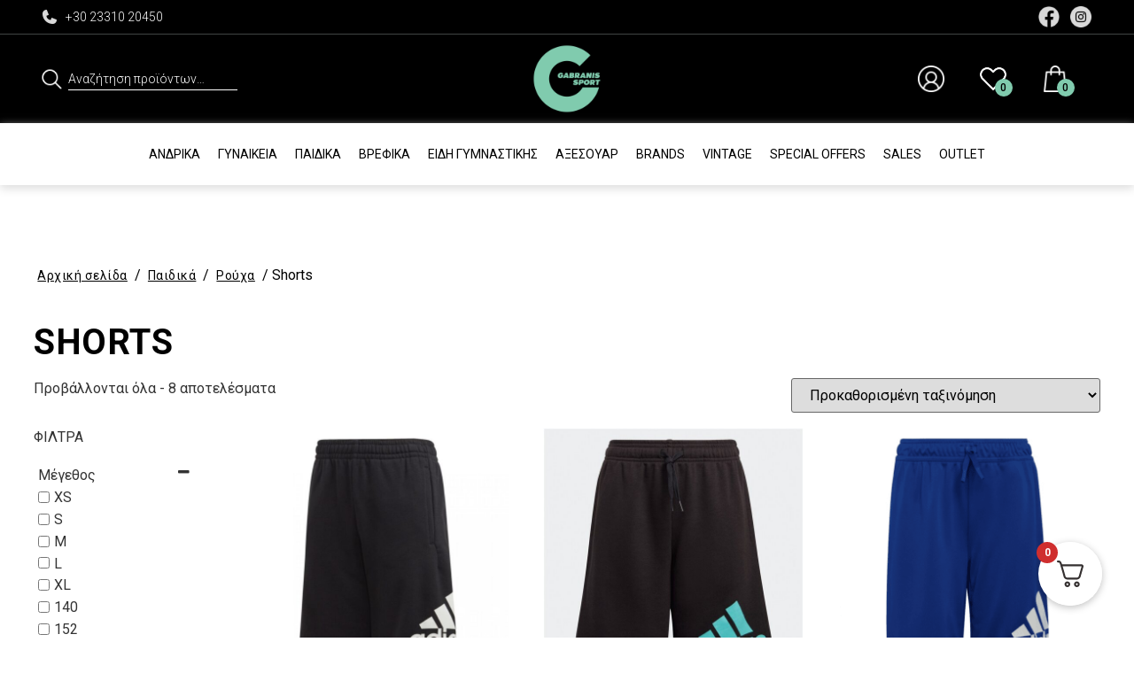

--- FILE ---
content_type: text/html; charset=UTF-8
request_url: https://gabranisport.com/product-category/paidika/rouxa-paidika/shorts-paidika/
body_size: 53829
content:
<!doctype html>
<html lang="el">
<head>
	<meta charset="UTF-8">
		<meta name="viewport" content="width=device-width, initial-scale=1">
	<link rel="profile" href="https://gmpg.org/xfn/11">
	<link rel="preconnect" href="https://fonts.googleapis.com">
	<link rel="preconnect" href="https://fonts.gstatic.com" crossorigin>
	<link href="https://fonts.googleapis.com/css2?family=Roboto:ital,wght@0,300;0,400;0,500;0,700;0,900;1,400;1,500;1,700;1,900&display=swap" rel="stylesheet">
					<script>document.documentElement.className = document.documentElement.className + ' yes-js js_active js'</script>
			<title>Shorts | Γκαμπράνης Sport</title>

<!-- The SEO Framework by Sybre Waaijer -->
<meta name="robots" content="max-snippet:-1,max-image-preview:standard,max-video-preview:-1" />
<link rel="canonical" href="https://gabranisport.com/product-category/paidika/rouxa-paidika/shorts-paidika/" />
<meta property="og:type" content="website" />
<meta property="og:locale" content="el_GR" />
<meta property="og:site_name" content="Γκαμπράνης Sport" />
<meta property="og:title" content="Shorts | Γκαμπράνης Sport" />
<meta property="og:url" content="https://gabranisport.com/product-category/paidika/rouxa-paidika/shorts-paidika/" />
<meta property="og:image" content="https://gabranisport.com/wp-content/uploads/2020/10/cropped-Gabranis-Logo-Green-01.png" />
<meta property="og:image:width" content="512" />
<meta property="og:image:height" content="512" />
<meta property="og:image:alt" content="cropped Gabranis Logo Green 01" />
<meta name="twitter:card" content="summary_large_image" />
<meta name="twitter:title" content="Shorts | Γκαμπράνης Sport" />
<meta name="twitter:image" content="https://gabranisport.com/wp-content/uploads/2020/10/cropped-Gabranis-Logo-Green-01.png" />
<meta name="twitter:image:alt" content="cropped Gabranis Logo Green 01" />
<script type="application/ld+json">{"@context":"https://schema.org","@graph":[{"@type":"WebSite","@id":"https://gabranisport.com/#/schema/WebSite","url":"https://gabranisport.com/","name":"Γκαμπράνης Sport","alternateName":"Gabranis Sport","description":"Αθλητικά Είδη | gabranisport.com","inLanguage":"el","potentialAction":{"@type":"SearchAction","target":{"@type":"EntryPoint","urlTemplate":"https://gabranisport.com/search/{search_term_string}/"},"query-input":"required name=search_term_string"},"publisher":{"@type":"Organization","@id":"https://gabranisport.com/#/schema/Organization","name":"Gabranis Sport","url":"https://gabranisport.com/","logo":{"@type":"ImageObject","url":"https://gabranisport.com/wp-content/uploads/2020/10/cropped-Gabranis-Logo-Green-01.png","contentUrl":"https://gabranisport.com/wp-content/uploads/2020/10/cropped-Gabranis-Logo-Green-01.png","width":512,"height":512,"inLanguage":"el","caption":"cropped Gabranis Logo Green 01"}}},{"@type":"CollectionPage","@id":"https://gabranisport.com/product-category/paidika/rouxa-paidika/shorts-paidika/","url":"https://gabranisport.com/product-category/paidika/rouxa-paidika/shorts-paidika/","name":"Shorts | Γκαμπράνης Sport","inLanguage":"el","isPartOf":{"@id":"https://gabranisport.com/#/schema/WebSite"},"breadcrumb":{"@type":"BreadcrumbList","@id":"https://gabranisport.com/#/schema/BreadcrumbList","itemListElement":[{"@type":"ListItem","position":1,"item":"https://gabranisport.com/","name":"Γκαμπράνης Sport"},{"@type":"ListItem","position":2,"name":"Shorts"}]}}]}</script>
<!-- / The SEO Framework by Sybre Waaijer | 3.24ms meta | 0.47ms boot -->


<!-- Google Tag Manager by PYS -->
    <script data-cfasync="false" data-pagespeed-no-defer>
	    window.dataLayerPYS = window.dataLayerPYS || [];
	</script>
<!-- End Google Tag Manager by PYS --><script type='application/javascript'  id='pys-version-script'>console.log('PixelYourSite Free version 11.1.5');</script>
<link rel="alternate" type="application/rss+xml" title="Ροή RSS &raquo; Γκαμπράνης Sport" href="https://gabranisport.com/feed/" />
<link rel="alternate" type="application/rss+xml" title="Ροή Σχολίων &raquo; Γκαμπράνης Sport" href="https://gabranisport.com/comments/feed/" />
<link rel="alternate" type="application/rss+xml" title="Ροή για Γκαμπράνης Sport &raquo; Shorts Κατηγορία" href="https://gabranisport.com/product-category/paidika/rouxa-paidika/shorts-paidika/feed/" />
<style id='wp-img-auto-sizes-contain-inline-css'>
img:is([sizes=auto i],[sizes^="auto," i]){contain-intrinsic-size:3000px 1500px}
/*# sourceURL=wp-img-auto-sizes-contain-inline-css */
</style>
<link rel='stylesheet' id='wdp_cart-summary-css' href='https://gabranisport.com/wp-content/plugins/advanced-dynamic-pricing-for-woocommerce/BaseVersion/assets/css/cart-summary.css?ver=4.10.5' media='all' />
<link rel='stylesheet' id='sbi_styles-css' href='https://gabranisport.com/wp-content/plugins/instagram-feed/css/sbi-styles.min.css?ver=6.10.0' media='all' />
<style id='wp-emoji-styles-inline-css'>

	img.wp-smiley, img.emoji {
		display: inline !important;
		border: none !important;
		box-shadow: none !important;
		height: 1em !important;
		width: 1em !important;
		margin: 0 0.07em !important;
		vertical-align: -0.1em !important;
		background: none !important;
		padding: 0 !important;
	}
/*# sourceURL=wp-emoji-styles-inline-css */
</style>
<link rel='stylesheet' id='wp-block-library-css' href='https://gabranisport.com/wp-includes/css/dist/block-library/style.min.css?ver=6.9' media='all' />
<link rel='stylesheet' id='jquery-selectBox-css' href='https://gabranisport.com/wp-content/plugins/yith-woocommerce-wishlist-premium/assets/css/jquery.selectBox.css?ver=1.2.0' media='all' />
<link rel='stylesheet' id='yith-wcwl-font-awesome-css' href='https://gabranisport.com/wp-content/plugins/yith-woocommerce-wishlist-premium/assets/css/font-awesome.css?ver=4.7.0' media='all' />
<link rel='stylesheet' id='yith-wcwl-main-css' href='https://gabranisport.com/wp-content/plugins/yith-woocommerce-wishlist-premium/assets/css/style.css?ver=3.0.20' media='all' />
<style id='yith-wcwl-main-inline-css'>
.yith-wcwl-share li a{color: #FFFFFF;}.yith-wcwl-share li a:hover{color: #FFFFFF;}
/*# sourceURL=yith-wcwl-main-inline-css */
</style>
<link rel='stylesheet' id='pwgc-wc-blocks-style-css' href='https://gabranisport.com/wp-content/plugins/pw-woocommerce-gift-cards/assets/css/blocks.css?ver=2.26' media='all' />
<style id='global-styles-inline-css'>
:root{--wp--preset--aspect-ratio--square: 1;--wp--preset--aspect-ratio--4-3: 4/3;--wp--preset--aspect-ratio--3-4: 3/4;--wp--preset--aspect-ratio--3-2: 3/2;--wp--preset--aspect-ratio--2-3: 2/3;--wp--preset--aspect-ratio--16-9: 16/9;--wp--preset--aspect-ratio--9-16: 9/16;--wp--preset--color--black: #000000;--wp--preset--color--cyan-bluish-gray: #abb8c3;--wp--preset--color--white: #ffffff;--wp--preset--color--pale-pink: #f78da7;--wp--preset--color--vivid-red: #cf2e2e;--wp--preset--color--luminous-vivid-orange: #ff6900;--wp--preset--color--luminous-vivid-amber: #fcb900;--wp--preset--color--light-green-cyan: #7bdcb5;--wp--preset--color--vivid-green-cyan: #00d084;--wp--preset--color--pale-cyan-blue: #8ed1fc;--wp--preset--color--vivid-cyan-blue: #0693e3;--wp--preset--color--vivid-purple: #9b51e0;--wp--preset--gradient--vivid-cyan-blue-to-vivid-purple: linear-gradient(135deg,rgb(6,147,227) 0%,rgb(155,81,224) 100%);--wp--preset--gradient--light-green-cyan-to-vivid-green-cyan: linear-gradient(135deg,rgb(122,220,180) 0%,rgb(0,208,130) 100%);--wp--preset--gradient--luminous-vivid-amber-to-luminous-vivid-orange: linear-gradient(135deg,rgb(252,185,0) 0%,rgb(255,105,0) 100%);--wp--preset--gradient--luminous-vivid-orange-to-vivid-red: linear-gradient(135deg,rgb(255,105,0) 0%,rgb(207,46,46) 100%);--wp--preset--gradient--very-light-gray-to-cyan-bluish-gray: linear-gradient(135deg,rgb(238,238,238) 0%,rgb(169,184,195) 100%);--wp--preset--gradient--cool-to-warm-spectrum: linear-gradient(135deg,rgb(74,234,220) 0%,rgb(151,120,209) 20%,rgb(207,42,186) 40%,rgb(238,44,130) 60%,rgb(251,105,98) 80%,rgb(254,248,76) 100%);--wp--preset--gradient--blush-light-purple: linear-gradient(135deg,rgb(255,206,236) 0%,rgb(152,150,240) 100%);--wp--preset--gradient--blush-bordeaux: linear-gradient(135deg,rgb(254,205,165) 0%,rgb(254,45,45) 50%,rgb(107,0,62) 100%);--wp--preset--gradient--luminous-dusk: linear-gradient(135deg,rgb(255,203,112) 0%,rgb(199,81,192) 50%,rgb(65,88,208) 100%);--wp--preset--gradient--pale-ocean: linear-gradient(135deg,rgb(255,245,203) 0%,rgb(182,227,212) 50%,rgb(51,167,181) 100%);--wp--preset--gradient--electric-grass: linear-gradient(135deg,rgb(202,248,128) 0%,rgb(113,206,126) 100%);--wp--preset--gradient--midnight: linear-gradient(135deg,rgb(2,3,129) 0%,rgb(40,116,252) 100%);--wp--preset--font-size--small: 13px;--wp--preset--font-size--medium: 20px;--wp--preset--font-size--large: 36px;--wp--preset--font-size--x-large: 42px;--wp--preset--spacing--20: 0.44rem;--wp--preset--spacing--30: 0.67rem;--wp--preset--spacing--40: 1rem;--wp--preset--spacing--50: 1.5rem;--wp--preset--spacing--60: 2.25rem;--wp--preset--spacing--70: 3.38rem;--wp--preset--spacing--80: 5.06rem;--wp--preset--shadow--natural: 6px 6px 9px rgba(0, 0, 0, 0.2);--wp--preset--shadow--deep: 12px 12px 50px rgba(0, 0, 0, 0.4);--wp--preset--shadow--sharp: 6px 6px 0px rgba(0, 0, 0, 0.2);--wp--preset--shadow--outlined: 6px 6px 0px -3px rgb(255, 255, 255), 6px 6px rgb(0, 0, 0);--wp--preset--shadow--crisp: 6px 6px 0px rgb(0, 0, 0);}:root { --wp--style--global--content-size: 800px;--wp--style--global--wide-size: 1200px; }:where(body) { margin: 0; }.wp-site-blocks > .alignleft { float: left; margin-right: 2em; }.wp-site-blocks > .alignright { float: right; margin-left: 2em; }.wp-site-blocks > .aligncenter { justify-content: center; margin-left: auto; margin-right: auto; }:where(.wp-site-blocks) > * { margin-block-start: 24px; margin-block-end: 0; }:where(.wp-site-blocks) > :first-child { margin-block-start: 0; }:where(.wp-site-blocks) > :last-child { margin-block-end: 0; }:root { --wp--style--block-gap: 24px; }:root :where(.is-layout-flow) > :first-child{margin-block-start: 0;}:root :where(.is-layout-flow) > :last-child{margin-block-end: 0;}:root :where(.is-layout-flow) > *{margin-block-start: 24px;margin-block-end: 0;}:root :where(.is-layout-constrained) > :first-child{margin-block-start: 0;}:root :where(.is-layout-constrained) > :last-child{margin-block-end: 0;}:root :where(.is-layout-constrained) > *{margin-block-start: 24px;margin-block-end: 0;}:root :where(.is-layout-flex){gap: 24px;}:root :where(.is-layout-grid){gap: 24px;}.is-layout-flow > .alignleft{float: left;margin-inline-start: 0;margin-inline-end: 2em;}.is-layout-flow > .alignright{float: right;margin-inline-start: 2em;margin-inline-end: 0;}.is-layout-flow > .aligncenter{margin-left: auto !important;margin-right: auto !important;}.is-layout-constrained > .alignleft{float: left;margin-inline-start: 0;margin-inline-end: 2em;}.is-layout-constrained > .alignright{float: right;margin-inline-start: 2em;margin-inline-end: 0;}.is-layout-constrained > .aligncenter{margin-left: auto !important;margin-right: auto !important;}.is-layout-constrained > :where(:not(.alignleft):not(.alignright):not(.alignfull)){max-width: var(--wp--style--global--content-size);margin-left: auto !important;margin-right: auto !important;}.is-layout-constrained > .alignwide{max-width: var(--wp--style--global--wide-size);}body .is-layout-flex{display: flex;}.is-layout-flex{flex-wrap: wrap;align-items: center;}.is-layout-flex > :is(*, div){margin: 0;}body .is-layout-grid{display: grid;}.is-layout-grid > :is(*, div){margin: 0;}body{padding-top: 0px;padding-right: 0px;padding-bottom: 0px;padding-left: 0px;}a:where(:not(.wp-element-button)){text-decoration: underline;}:root :where(.wp-element-button, .wp-block-button__link){background-color: #32373c;border-width: 0;color: #fff;font-family: inherit;font-size: inherit;font-style: inherit;font-weight: inherit;letter-spacing: inherit;line-height: inherit;padding-top: calc(0.667em + 2px);padding-right: calc(1.333em + 2px);padding-bottom: calc(0.667em + 2px);padding-left: calc(1.333em + 2px);text-decoration: none;text-transform: inherit;}.has-black-color{color: var(--wp--preset--color--black) !important;}.has-cyan-bluish-gray-color{color: var(--wp--preset--color--cyan-bluish-gray) !important;}.has-white-color{color: var(--wp--preset--color--white) !important;}.has-pale-pink-color{color: var(--wp--preset--color--pale-pink) !important;}.has-vivid-red-color{color: var(--wp--preset--color--vivid-red) !important;}.has-luminous-vivid-orange-color{color: var(--wp--preset--color--luminous-vivid-orange) !important;}.has-luminous-vivid-amber-color{color: var(--wp--preset--color--luminous-vivid-amber) !important;}.has-light-green-cyan-color{color: var(--wp--preset--color--light-green-cyan) !important;}.has-vivid-green-cyan-color{color: var(--wp--preset--color--vivid-green-cyan) !important;}.has-pale-cyan-blue-color{color: var(--wp--preset--color--pale-cyan-blue) !important;}.has-vivid-cyan-blue-color{color: var(--wp--preset--color--vivid-cyan-blue) !important;}.has-vivid-purple-color{color: var(--wp--preset--color--vivid-purple) !important;}.has-black-background-color{background-color: var(--wp--preset--color--black) !important;}.has-cyan-bluish-gray-background-color{background-color: var(--wp--preset--color--cyan-bluish-gray) !important;}.has-white-background-color{background-color: var(--wp--preset--color--white) !important;}.has-pale-pink-background-color{background-color: var(--wp--preset--color--pale-pink) !important;}.has-vivid-red-background-color{background-color: var(--wp--preset--color--vivid-red) !important;}.has-luminous-vivid-orange-background-color{background-color: var(--wp--preset--color--luminous-vivid-orange) !important;}.has-luminous-vivid-amber-background-color{background-color: var(--wp--preset--color--luminous-vivid-amber) !important;}.has-light-green-cyan-background-color{background-color: var(--wp--preset--color--light-green-cyan) !important;}.has-vivid-green-cyan-background-color{background-color: var(--wp--preset--color--vivid-green-cyan) !important;}.has-pale-cyan-blue-background-color{background-color: var(--wp--preset--color--pale-cyan-blue) !important;}.has-vivid-cyan-blue-background-color{background-color: var(--wp--preset--color--vivid-cyan-blue) !important;}.has-vivid-purple-background-color{background-color: var(--wp--preset--color--vivid-purple) !important;}.has-black-border-color{border-color: var(--wp--preset--color--black) !important;}.has-cyan-bluish-gray-border-color{border-color: var(--wp--preset--color--cyan-bluish-gray) !important;}.has-white-border-color{border-color: var(--wp--preset--color--white) !important;}.has-pale-pink-border-color{border-color: var(--wp--preset--color--pale-pink) !important;}.has-vivid-red-border-color{border-color: var(--wp--preset--color--vivid-red) !important;}.has-luminous-vivid-orange-border-color{border-color: var(--wp--preset--color--luminous-vivid-orange) !important;}.has-luminous-vivid-amber-border-color{border-color: var(--wp--preset--color--luminous-vivid-amber) !important;}.has-light-green-cyan-border-color{border-color: var(--wp--preset--color--light-green-cyan) !important;}.has-vivid-green-cyan-border-color{border-color: var(--wp--preset--color--vivid-green-cyan) !important;}.has-pale-cyan-blue-border-color{border-color: var(--wp--preset--color--pale-cyan-blue) !important;}.has-vivid-cyan-blue-border-color{border-color: var(--wp--preset--color--vivid-cyan-blue) !important;}.has-vivid-purple-border-color{border-color: var(--wp--preset--color--vivid-purple) !important;}.has-vivid-cyan-blue-to-vivid-purple-gradient-background{background: var(--wp--preset--gradient--vivid-cyan-blue-to-vivid-purple) !important;}.has-light-green-cyan-to-vivid-green-cyan-gradient-background{background: var(--wp--preset--gradient--light-green-cyan-to-vivid-green-cyan) !important;}.has-luminous-vivid-amber-to-luminous-vivid-orange-gradient-background{background: var(--wp--preset--gradient--luminous-vivid-amber-to-luminous-vivid-orange) !important;}.has-luminous-vivid-orange-to-vivid-red-gradient-background{background: var(--wp--preset--gradient--luminous-vivid-orange-to-vivid-red) !important;}.has-very-light-gray-to-cyan-bluish-gray-gradient-background{background: var(--wp--preset--gradient--very-light-gray-to-cyan-bluish-gray) !important;}.has-cool-to-warm-spectrum-gradient-background{background: var(--wp--preset--gradient--cool-to-warm-spectrum) !important;}.has-blush-light-purple-gradient-background{background: var(--wp--preset--gradient--blush-light-purple) !important;}.has-blush-bordeaux-gradient-background{background: var(--wp--preset--gradient--blush-bordeaux) !important;}.has-luminous-dusk-gradient-background{background: var(--wp--preset--gradient--luminous-dusk) !important;}.has-pale-ocean-gradient-background{background: var(--wp--preset--gradient--pale-ocean) !important;}.has-electric-grass-gradient-background{background: var(--wp--preset--gradient--electric-grass) !important;}.has-midnight-gradient-background{background: var(--wp--preset--gradient--midnight) !important;}.has-small-font-size{font-size: var(--wp--preset--font-size--small) !important;}.has-medium-font-size{font-size: var(--wp--preset--font-size--medium) !important;}.has-large-font-size{font-size: var(--wp--preset--font-size--large) !important;}.has-x-large-font-size{font-size: var(--wp--preset--font-size--x-large) !important;}
:root :where(.wp-block-pullquote){font-size: 1.5em;line-height: 1.6;}
/*# sourceURL=global-styles-inline-css */
</style>
<link rel='stylesheet' id='contact-form-7-css' href='https://gabranisport.com/wp-content/plugins/contact-form-7/includes/css/styles.css?ver=6.1.4' media='all' />
<link rel='stylesheet' id='woo-product-category-discount-css' href='https://gabranisport.com/wp-content/plugins/woo-product-category-discount/public/css/woo-product-category-discount-public.css?ver=5.15' media='all' />
<link rel='stylesheet' id='woocommerce-layout-css' href='https://gabranisport.com/wp-content/plugins/woocommerce/assets/css/woocommerce-layout.css?ver=10.4.3' media='all' />
<link rel='stylesheet' id='woocommerce-smallscreen-css' href='https://gabranisport.com/wp-content/plugins/woocommerce/assets/css/woocommerce-smallscreen.css?ver=10.4.3' media='only screen and (max-width: 768px)' />
<link rel='stylesheet' id='woocommerce-general-css' href='https://gabranisport.com/wp-content/plugins/woocommerce/assets/css/woocommerce.css?ver=10.4.3' media='all' />
<style id='woocommerce-inline-inline-css'>
.woocommerce form .form-row .required { visibility: visible; }
/*# sourceURL=woocommerce-inline-inline-css */
</style>
<link rel='stylesheet' id='product-size-charts-css' href='https://gabranisport.com/wp-content/plugins/woo-advanced-product-size-chart/public/css/size-chart-for-woocommerce-public.css?ver=2.4.7' media='all' />
<style id='product-size-charts-inline-css'>
table#size-chart tr th {background: #000;color: #fff;}#size-chart tr:nth-child(2n+1) {background: #ebe9eb;}.button-wrapper #chart-button, .button-wrapper .md-size-chart-btn {color: #007acc}
/*# sourceURL=product-size-charts-inline-css */
</style>
<link rel='stylesheet' id='woo-variation-swatches-css' href='https://gabranisport.com/wp-content/plugins/woo-variation-swatches/assets/css/frontend.min.css?ver=1763060275' media='all' />
<style id='woo-variation-swatches-inline-css'>
:root {
--wvs-tick:url("data:image/svg+xml;utf8,%3Csvg filter='drop-shadow(0px 0px 2px rgb(0 0 0 / .8))' xmlns='http://www.w3.org/2000/svg'  viewBox='0 0 30 30'%3E%3Cpath fill='none' stroke='%23ffffff' stroke-linecap='round' stroke-linejoin='round' stroke-width='4' d='M4 16L11 23 27 7'/%3E%3C/svg%3E");

--wvs-cross:url("data:image/svg+xml;utf8,%3Csvg filter='drop-shadow(0px 0px 5px rgb(255 255 255 / .6))' xmlns='http://www.w3.org/2000/svg' width='72px' height='72px' viewBox='0 0 24 24'%3E%3Cpath fill='none' stroke='%23ff0000' stroke-linecap='round' stroke-width='0.6' d='M5 5L19 19M19 5L5 19'/%3E%3C/svg%3E");
--wvs-single-product-item-width:30px;
--wvs-single-product-item-height:30px;
--wvs-single-product-item-font-size:16px}
/*# sourceURL=woo-variation-swatches-inline-css */
</style>
<link rel='stylesheet' id='yith_ywdpd_frontend-css' href='https://gabranisport.com/wp-content/plugins/yith-woocommerce-dynamic-pricing-and-discounts-premium/assets/css/frontend.css?ver=2.1.7' media='all' />
<link rel='stylesheet' id='woocommerce_prettyPhoto_css-css' href='//gabranisport.com/wp-content/plugins/woocommerce/assets/css/prettyPhoto.css?ver=6.9' media='all' />
<link rel='stylesheet' id='hello-elementor-css' href='https://gabranisport.com/wp-content/themes/hello-elementor/assets/css/reset.css?ver=3.4.5' media='all' />
<link rel='stylesheet' id='hello-elementor-theme-style-css' href='https://gabranisport.com/wp-content/themes/hello-elementor/assets/css/theme.css?ver=3.4.5' media='all' />
<link rel='stylesheet' id='hello-elementor-header-footer-css' href='https://gabranisport.com/wp-content/themes/hello-elementor/assets/css/header-footer.css?ver=3.4.5' media='all' />
<link rel='stylesheet' id='callout-style-css' href='https://gabranisport.com/wp-content/plugins/instagram-feed/admin/assets/css/callout.css' media='all' />
<link rel='stylesheet' id='fkcart-style-css' href='https://gabranisport.com/wp-content/plugins/cart-for-woocommerce/assets/css/style.min.css?ver=1.9.1' media='all' />
<style id='fkcart-style-inline-css'>

		:root {
			--fkcart-primary-bg-color: #0170b9;
			--fkcart-primary-font-color: #ffffff;
			--fkcart-primary-text-color: #24272d;
			--fkcart-secondary-text-color: #24272dbe;
			--fkcart-strike-through-price-text-color: #E15334;
			--fkcart-saving-text-price-color: #5BA238;
			--fkcart-coupon-text-price-color: #5BA238;
			--fkcart-accent-color: #0170b9;
			--fkcart-border-color: #eaeaec;
			--fkcart-error-color: #B00C0C;
			--fkcart-error-bg-color: #FFF0F0;
			--fkcart-reward-color: #f1b51e;
			
			--fkcart-progress-bar-icon-color: #353030;
			--fkcart-progress-bar-active-icon-color: #ffffff;
			--fkcart-progress-bar-bg-color-active-icon: #2DA815;
			--fkcart-progress-bar-active-color: #2DA815;
			
			--fkcart-bg-color: #ffffff;
			--fkcart-slider-desktop-width: 420px;
			--fkcart-slider-mobile-width: 100%;
			--fkcart-animation-duration: 0.4s;
			--fkcart-panel-color:#E6F1F7;
			--fkcart-color-black: #000000;
			--fkcart-success-color: #5BA238;
			--fkcart-success-bg-color: #EFF6EB;
			--fkcart-toggle-bg-color: #ffffff;
			--fkcart-toggle-icon-color: #353030;
			--fkcart-toggle-count-bg-color: #cf2e2e;
			--fkcart-toggle-count-font-color: #ffffff;
			--fkcart-progressbar-active-color: #0170b9;
			
			--fkcart-toggle-border-radius: 50%;
			--fkcart-toggle-size: 36;
			--fkcart-border-radius: 3px; 
			--fkcart-menu-icon-size: 35px;
			--fkcart-menu-text-size: 16px;
		}
/*# sourceURL=fkcart-style-inline-css */
</style>
<link rel='stylesheet' id='child-style-css' href='https://gabranisport.com/wp-content/themes/gabranisport/style.css?ver=1.01' media='all' />
<link rel='stylesheet' id='responsive-style-css' href='https://gabranisport.com/wp-content/themes/gabranisport/responsive.css?ver=1.01' media='all' />
<link rel='stylesheet' id='slick-style-css' href='https://gabranisport.com/wp-content/themes/gabranisport/assets/css/slick.css?ver=0.1' media='all' />
<link rel='stylesheet' id='slick-theme-style-css' href='https://gabranisport.com/wp-content/themes/gabranisport/assets/css/slick-theme.css?ver=0.1' media='all' />
<link rel='stylesheet' id='wdp_pricing-table-css' href='https://gabranisport.com/wp-content/plugins/advanced-dynamic-pricing-for-woocommerce/BaseVersion/assets/css/pricing-table.css?ver=4.10.5' media='all' />
<link rel='stylesheet' id='wdp_deals-table-css' href='https://gabranisport.com/wp-content/plugins/advanced-dynamic-pricing-for-woocommerce/BaseVersion/assets/css/deals-table.css?ver=4.10.5' media='all' />
<script type="text/template" id="tmpl-variation-template">
	<div class="woocommerce-variation-description">{{{ data.variation.variation_description }}}</div>
	<div class="woocommerce-variation-price">{{{ data.variation.price_html }}}</div>
	<div class="woocommerce-variation-availability">{{{ data.variation.availability_html }}}</div>
</script>
<script type="text/template" id="tmpl-unavailable-variation-template">
	<p role="alert">Λυπούμαστε, αυτό το προϊόν δεν είναι διαθέσιμο. Παρακαλούμε, επιλέξτε έναν διαφορετικό συνδυασμό.</p>
</script>
<script id="jquery-core-js-extra">
var pysFacebookRest = {"restApiUrl":"https://gabranisport.com/wp-json/pys-facebook/v1/event","debug":""};
//# sourceURL=jquery-core-js-extra
</script>
<script src="https://gabranisport.com/wp-includes/js/jquery/jquery.min.js?ver=3.7.1" id="jquery-core-js"></script>
<script src="https://gabranisport.com/wp-includes/js/jquery/jquery-migrate.min.js?ver=3.4.1" id="jquery-migrate-js"></script>
<script id="jquery-js-after">
if (typeof (window.wpfReadyList) == "undefined") {
			var v = jQuery.fn.jquery;
			if (v && parseInt(v) >= 3 && window.self === window.top) {
				var readyList=[];
				window.originalReadyMethod = jQuery.fn.ready;
				jQuery.fn.ready = function(){
					if(arguments.length && arguments.length > 0 && typeof arguments[0] === "function") {
						readyList.push({"c": this, "a": arguments});
					}
					return window.originalReadyMethod.apply( this, arguments );
				};
				window.wpfReadyList = readyList;
			}}
//# sourceURL=jquery-js-after
</script>
<script id="wfco-utm-tracking-js-extra">
var wffnUtm = {"utc_offset":"120","site_url":"https://gabranisport.com","genericParamEvents":"{\"user_roles\":\"guest\",\"plugin\":\"Funnel Builder\"}","cookieKeys":["flt","timezone","is_mobile","browser","fbclid","gclid","referrer","fl_url"],"excludeDomain":["paypal.com","klarna.com","quickpay.net"]};
//# sourceURL=wfco-utm-tracking-js-extra
</script>
<script src="https://gabranisport.com/wp-content/plugins/funnel-builder/woofunnels/assets/js/utm-tracker.min.js?ver=1.10.12.70" id="wfco-utm-tracking-js" defer data-wp-strategy="defer"></script>
<script src="https://gabranisport.com/wp-content/plugins/woo-product-category-discount/public/js/woo-product-category-discount-public.js?ver=5.15" id="woo-product-category-discount-js"></script>
<script src="https://gabranisport.com/wp-content/plugins/woocommerce/assets/js/jquery-blockui/jquery.blockUI.min.js?ver=2.7.0-wc.10.4.3" id="wc-jquery-blockui-js" data-wp-strategy="defer"></script>
<script id="wc-add-to-cart-js-extra">
var wc_add_to_cart_params = {"ajax_url":"/wp-admin/admin-ajax.php","wc_ajax_url":"/?wc-ajax=%%endpoint%%","i18n_view_cart":"\u03a0\u03c1\u03bf\u03b2\u03bf\u03bb\u03ae \u03ba\u03b1\u03bb\u03b1\u03b8\u03b9\u03bf\u03cd","cart_url":"https://gabranisport.com/cart/","is_cart":"","cart_redirect_after_add":"no"};
//# sourceURL=wc-add-to-cart-js-extra
</script>
<script src="https://gabranisport.com/wp-content/plugins/woocommerce/assets/js/frontend/add-to-cart.min.js?ver=10.4.3" id="wc-add-to-cart-js" defer data-wp-strategy="defer"></script>
<script src="https://gabranisport.com/wp-content/plugins/woocommerce/assets/js/js-cookie/js.cookie.min.js?ver=2.1.4-wc.10.4.3" id="wc-js-cookie-js" defer data-wp-strategy="defer"></script>
<script id="woocommerce-js-extra">
var woocommerce_params = {"ajax_url":"/wp-admin/admin-ajax.php","wc_ajax_url":"/?wc-ajax=%%endpoint%%","i18n_password_show":"\u0395\u03bc\u03c6\u03ac\u03bd\u03b9\u03c3\u03b7 \u03c3\u03c5\u03bd\u03b8\u03b7\u03bc\u03b1\u03c4\u03b9\u03ba\u03bf\u03cd","i18n_password_hide":"\u0391\u03c0\u03cc\u03ba\u03c1\u03c5\u03c8\u03b7 \u03c3\u03c5\u03bd\u03b8\u03b7\u03bc\u03b1\u03c4\u03b9\u03ba\u03bf\u03cd"};
//# sourceURL=woocommerce-js-extra
</script>
<script src="https://gabranisport.com/wp-content/plugins/woocommerce/assets/js/frontend/woocommerce.min.js?ver=10.4.3" id="woocommerce-js" defer data-wp-strategy="defer"></script>
<script src="https://gabranisport.com/wp-includes/js/underscore.min.js?ver=1.13.7" id="underscore-js"></script>
<script id="wp-util-js-extra">
var _wpUtilSettings = {"ajax":{"url":"/wp-admin/admin-ajax.php"}};
//# sourceURL=wp-util-js-extra
</script>
<script src="https://gabranisport.com/wp-includes/js/wp-util.min.js?ver=6.9" id="wp-util-js"></script>
<script src="https://gabranisport.com/wp-content/plugins/pixelyoursite/dist/scripts/jquery.bind-first-0.2.3.min.js?ver=0.2.3" id="jquery-bind-first-js"></script>
<script src="https://gabranisport.com/wp-content/plugins/pixelyoursite/dist/scripts/js.cookie-2.1.3.min.js?ver=2.1.3" id="js-cookie-pys-js"></script>
<script src="https://gabranisport.com/wp-content/plugins/pixelyoursite/dist/scripts/tld.min.js?ver=2.3.1" id="js-tld-js"></script>
<script id="pys-js-extra">
var pysOptions = {"staticEvents":{"facebook":{"woo_view_category":[{"delay":0,"type":"static","name":"ViewCategory","pixelIds":["484801452518698"],"eventID":"4848e1f5-dc37-43ca-83d4-0f3c6c37f1fe","params":{"content_type":"product","content_category":"\u03a1\u03bf\u03cd\u03c7\u03b1, \u03a0\u03b1\u03b9\u03b4\u03b9\u03ba\u03ac","content_name":"Shorts","content_ids":["43406","43412","43213","43435","43220"],"page_title":"Shorts","post_type":"product_cat","post_id":682,"plugin":"PixelYourSite","user_role":"guest","event_url":"gabranisport.com/product-category/paidika/rouxa-paidika/shorts-paidika/"},"e_id":"woo_view_category","ids":[],"hasTimeWindow":false,"timeWindow":0,"woo_order":"","edd_order":""}],"init_event":[{"delay":0,"type":"static","ajaxFire":false,"name":"PageView","pixelIds":["484801452518698"],"eventID":"67cfdeb4-8670-41ef-91c0-f4a35d5684af","params":{"page_title":"Shorts","post_type":"product_cat","post_id":682,"plugin":"PixelYourSite","user_role":"guest","event_url":"gabranisport.com/product-category/paidika/rouxa-paidika/shorts-paidika/"},"e_id":"init_event","ids":[],"hasTimeWindow":false,"timeWindow":0,"woo_order":"","edd_order":""}]}},"dynamicEvents":{"automatic_event_form":{"facebook":{"delay":0,"type":"dyn","name":"Form","pixelIds":["484801452518698"],"eventID":"e295d721-bd5b-48da-bd14-f353b9aa6f85","params":{"page_title":"Shorts","post_type":"product_cat","post_id":682,"plugin":"PixelYourSite","user_role":"guest","event_url":"gabranisport.com/product-category/paidika/rouxa-paidika/shorts-paidika/"},"e_id":"automatic_event_form","ids":[],"hasTimeWindow":false,"timeWindow":0,"woo_order":"","edd_order":""},"ga":{"delay":0,"type":"dyn","name":"Form","trackingIds":["G-LJX0KV16HZ"],"eventID":"e295d721-bd5b-48da-bd14-f353b9aa6f85","params":{"page_title":"Shorts","post_type":"product_cat","post_id":682,"plugin":"PixelYourSite","user_role":"guest","event_url":"gabranisport.com/product-category/paidika/rouxa-paidika/shorts-paidika/"},"e_id":"automatic_event_form","ids":[],"hasTimeWindow":false,"timeWindow":0,"pixelIds":[],"woo_order":"","edd_order":""}},"automatic_event_download":{"facebook":{"delay":0,"type":"dyn","name":"Download","extensions":["","doc","exe","js","pdf","ppt","tgz","zip","xls"],"pixelIds":["484801452518698"],"eventID":"8a23f5db-e5b2-4ee5-830f-f15bc4f0ee23","params":{"page_title":"Shorts","post_type":"product_cat","post_id":682,"plugin":"PixelYourSite","user_role":"guest","event_url":"gabranisport.com/product-category/paidika/rouxa-paidika/shorts-paidika/"},"e_id":"automatic_event_download","ids":[],"hasTimeWindow":false,"timeWindow":0,"woo_order":"","edd_order":""},"ga":{"delay":0,"type":"dyn","name":"Download","extensions":["","doc","exe","js","pdf","ppt","tgz","zip","xls"],"trackingIds":["G-LJX0KV16HZ"],"eventID":"8a23f5db-e5b2-4ee5-830f-f15bc4f0ee23","params":{"page_title":"Shorts","post_type":"product_cat","post_id":682,"plugin":"PixelYourSite","user_role":"guest","event_url":"gabranisport.com/product-category/paidika/rouxa-paidika/shorts-paidika/"},"e_id":"automatic_event_download","ids":[],"hasTimeWindow":false,"timeWindow":0,"pixelIds":[],"woo_order":"","edd_order":""}},"automatic_event_comment":{"facebook":{"delay":0,"type":"dyn","name":"Comment","pixelIds":["484801452518698"],"eventID":"7930279a-353a-4961-8a38-f031d3db6735","params":{"page_title":"Shorts","post_type":"product_cat","post_id":682,"plugin":"PixelYourSite","user_role":"guest","event_url":"gabranisport.com/product-category/paidika/rouxa-paidika/shorts-paidika/"},"e_id":"automatic_event_comment","ids":[],"hasTimeWindow":false,"timeWindow":0,"woo_order":"","edd_order":""},"ga":{"delay":0,"type":"dyn","name":"Comment","trackingIds":["G-LJX0KV16HZ"],"eventID":"7930279a-353a-4961-8a38-f031d3db6735","params":{"page_title":"Shorts","post_type":"product_cat","post_id":682,"plugin":"PixelYourSite","user_role":"guest","event_url":"gabranisport.com/product-category/paidika/rouxa-paidika/shorts-paidika/"},"e_id":"automatic_event_comment","ids":[],"hasTimeWindow":false,"timeWindow":0,"pixelIds":[],"woo_order":"","edd_order":""}},"woo_add_to_cart_on_button_click":{"facebook":{"delay":0,"type":"dyn","name":"AddToCart","pixelIds":["484801452518698"],"eventID":"a6978edb-4261-4fd7-a363-9bfce914a0da","params":{"page_title":"Shorts","post_type":"product_cat","post_id":682,"plugin":"PixelYourSite","user_role":"guest","event_url":"gabranisport.com/product-category/paidika/rouxa-paidika/shorts-paidika/"},"e_id":"woo_add_to_cart_on_button_click","ids":[],"hasTimeWindow":false,"timeWindow":0,"woo_order":"","edd_order":""},"ga":{"delay":0,"type":"dyn","name":"add_to_cart","trackingIds":["G-LJX0KV16HZ"],"eventID":"a6978edb-4261-4fd7-a363-9bfce914a0da","params":{"page_title":"Shorts","post_type":"product_cat","post_id":682,"plugin":"PixelYourSite","user_role":"guest","event_url":"gabranisport.com/product-category/paidika/rouxa-paidika/shorts-paidika/"},"e_id":"woo_add_to_cart_on_button_click","ids":[],"hasTimeWindow":false,"timeWindow":0,"pixelIds":[],"woo_order":"","edd_order":""}}},"triggerEvents":[],"triggerEventTypes":[],"facebook":{"pixelIds":["484801452518698"],"advancedMatching":{"external_id":"bbcfffafafbebbddabefbbfdacfb"},"advancedMatchingEnabled":true,"removeMetadata":false,"wooVariableAsSimple":false,"serverApiEnabled":true,"wooCRSendFromServer":false,"send_external_id":null,"enabled_medical":false,"do_not_track_medical_param":["event_url","post_title","page_title","landing_page","content_name","categories","category_name","tags"],"meta_ldu":false},"ga":{"trackingIds":["G-LJX0KV16HZ"],"commentEventEnabled":true,"downloadEnabled":true,"formEventEnabled":true,"crossDomainEnabled":false,"crossDomainAcceptIncoming":false,"crossDomainDomains":[],"isDebugEnabled":[],"serverContainerUrls":{"G-LJX0KV16HZ":{"enable_server_container":"","server_container_url":"","transport_url":""}},"additionalConfig":{"G-LJX0KV16HZ":{"first_party_collection":true}},"disableAdvertisingFeatures":false,"disableAdvertisingPersonalization":false,"wooVariableAsSimple":true,"custom_page_view_event":false},"debug":"","siteUrl":"https://gabranisport.com","ajaxUrl":"https://gabranisport.com/wp-admin/admin-ajax.php","ajax_event":"780abc4088","enable_remove_download_url_param":"1","cookie_duration":"7","last_visit_duration":"60","enable_success_send_form":"","ajaxForServerEvent":"1","ajaxForServerStaticEvent":"1","useSendBeacon":"1","send_external_id":"1","external_id_expire":"180","track_cookie_for_subdomains":"1","google_consent_mode":"1","gdpr":{"ajax_enabled":false,"all_disabled_by_api":false,"facebook_disabled_by_api":false,"analytics_disabled_by_api":false,"google_ads_disabled_by_api":false,"pinterest_disabled_by_api":false,"bing_disabled_by_api":false,"reddit_disabled_by_api":false,"externalID_disabled_by_api":false,"facebook_prior_consent_enabled":true,"analytics_prior_consent_enabled":true,"google_ads_prior_consent_enabled":null,"pinterest_prior_consent_enabled":true,"bing_prior_consent_enabled":true,"cookiebot_integration_enabled":false,"cookiebot_facebook_consent_category":"marketing","cookiebot_analytics_consent_category":"statistics","cookiebot_tiktok_consent_category":"marketing","cookiebot_google_ads_consent_category":"marketing","cookiebot_pinterest_consent_category":"marketing","cookiebot_bing_consent_category":"marketing","consent_magic_integration_enabled":false,"real_cookie_banner_integration_enabled":false,"cookie_notice_integration_enabled":false,"cookie_law_info_integration_enabled":false,"analytics_storage":{"enabled":true,"value":"granted","filter":false},"ad_storage":{"enabled":true,"value":"granted","filter":false},"ad_user_data":{"enabled":true,"value":"granted","filter":false},"ad_personalization":{"enabled":true,"value":"granted","filter":false}},"cookie":{"disabled_all_cookie":false,"disabled_start_session_cookie":false,"disabled_advanced_form_data_cookie":false,"disabled_landing_page_cookie":false,"disabled_first_visit_cookie":false,"disabled_trafficsource_cookie":false,"disabled_utmTerms_cookie":false,"disabled_utmId_cookie":false},"tracking_analytics":{"TrafficSource":"direct","TrafficLanding":"undefined","TrafficUtms":[],"TrafficUtmsId":[]},"GATags":{"ga_datalayer_type":"default","ga_datalayer_name":"dataLayerPYS"},"woo":{"enabled":true,"enabled_save_data_to_orders":true,"addToCartOnButtonEnabled":true,"addToCartOnButtonValueEnabled":true,"addToCartOnButtonValueOption":"price","singleProductId":null,"removeFromCartSelector":"form.woocommerce-cart-form .remove","addToCartCatchMethod":"add_cart_js","is_order_received_page":false,"containOrderId":false},"edd":{"enabled":false},"cache_bypass":"1768911596"};
//# sourceURL=pys-js-extra
</script>
<script src="https://gabranisport.com/wp-content/plugins/pixelyoursite/dist/scripts/public.js?ver=11.1.5" id="pys-js"></script>
<script id="wc-single-product-js-extra">
var wc_single_product_params = {"i18n_required_rating_text":"\u03a0\u03b1\u03c1\u03b1\u03ba\u03b1\u03bb\u03bf\u03cd\u03bc\u03b5, \u03b5\u03c0\u03b9\u03bb\u03ad\u03be\u03c4\u03b5 \u03bc\u03af\u03b1 \u03b2\u03b1\u03b8\u03bc\u03bf\u03bb\u03bf\u03b3\u03af\u03b1","i18n_rating_options":["1 \u03b1\u03c0\u03cc 5 \u03b1\u03c3\u03c4\u03ad\u03c1\u03b9\u03b1","2 \u03b1\u03c0\u03cc 5 \u03b1\u03c3\u03c4\u03ad\u03c1\u03b9\u03b1","3 \u03b1\u03c0\u03cc 5 \u03b1\u03c3\u03c4\u03ad\u03c1\u03b9\u03b1","4 \u03b1\u03c0\u03cc 5 \u03b1\u03c3\u03c4\u03ad\u03c1\u03b9\u03b1","5 \u03b1\u03c0\u03cc 5 \u03b1\u03c3\u03c4\u03ad\u03c1\u03b9\u03b1"],"i18n_product_gallery_trigger_text":"View full-screen image gallery","review_rating_required":"yes","flexslider":{"rtl":false,"animation":"slide","smoothHeight":true,"directionNav":false,"controlNav":"thumbnails","slideshow":false,"animationSpeed":500,"animationLoop":false,"allowOneSlide":false},"zoom_enabled":"1","zoom_options":[],"photoswipe_enabled":"1","photoswipe_options":{"shareEl":false,"closeOnScroll":false,"history":false,"hideAnimationDuration":0,"showAnimationDuration":0},"flexslider_enabled":"1"};
//# sourceURL=wc-single-product-js-extra
</script>
<script src="https://gabranisport.com/wp-content/plugins/woocommerce/assets/js/frontend/single-product.min.js?ver=10.4.3" id="wc-single-product-js" defer data-wp-strategy="defer"></script>
<script id="wc-add-to-cart-variation-js-extra">
var wc_add_to_cart_variation_params = {"wc_ajax_url":"/?wc-ajax=%%endpoint%%","i18n_no_matching_variations_text":"\u039b\u03c5\u03c0\u03bf\u03cd\u03bc\u03b1\u03c3\u03c4\u03b5, \u03ba\u03b1\u03bd\u03ad\u03bd\u03b1 \u03c0\u03c1\u03bf\u03ca\u03cc\u03bd \u03b4\u03b5\u03bd \u03c4\u03b1\u03af\u03c1\u03b9\u03b1\u03be\u03b5 \u03bc\u03b5 \u03c4\u03b7\u03bd \u03b5\u03c0\u03b9\u03bb\u03bf\u03b3\u03ae \u03c3\u03b1\u03c2. \u03a0\u03b1\u03c1\u03b1\u03ba\u03b1\u03bb\u03bf\u03cd\u03bc\u03b5, \u03b5\u03c0\u03b9\u03bb\u03ad\u03be\u03c4\u03b5 \u03ad\u03bd\u03b1\u03bd \u03b4\u03b9\u03b1\u03c6\u03bf\u03c1\u03b5\u03c4\u03b9\u03ba\u03cc \u03c3\u03c5\u03bd\u03b4\u03c5\u03b1\u03c3\u03bc\u03cc.","i18n_make_a_selection_text":"\u03a0\u03b1\u03c1\u03b1\u03ba\u03b1\u03bb\u03bf\u03cd\u03bc\u03b5, \u03b5\u03c0\u03b9\u03bb\u03ad\u03be\u03c4\u03b5 \u03bc\u03b5\u03c1\u03b9\u03ba\u03ac \u03c7\u03b1\u03c1\u03b1\u03ba\u03c4\u03b7\u03c1\u03b9\u03c3\u03c4\u03b9\u03ba\u03ac \u03c4\u03bf\u03c5 \u03c0\u03c1\u03bf\u03ca\u03cc\u03bd\u03c4\u03bf\u03c2 \u03cc\u03c0\u03c9\u03c2 \u03c0.\u03c7 \u03bc\u03ad\u03b3\u03b5\u03b8\u03bf\u03c2, \u03c0\u03c1\u03b9\u03bd \u03c4\u03bf \u03c0\u03c1\u03bf\u03c3\u03b8\u03ad\u03c3\u03b5\u03c4\u03b5 \u03c3\u03c4\u03bf \u03ba\u03b1\u03bb\u03ac\u03b8\u03b9 \u03c3\u03b1\u03c2.","i18n_unavailable_text":"\u039b\u03c5\u03c0\u03bf\u03cd\u03bc\u03b1\u03c3\u03c4\u03b5, \u03b1\u03c5\u03c4\u03cc \u03c4\u03bf \u03c0\u03c1\u03bf\u03ca\u03cc\u03bd \u03b4\u03b5\u03bd \u03b5\u03af\u03bd\u03b1\u03b9 \u03b4\u03b9\u03b1\u03b8\u03ad\u03c3\u03b9\u03bc\u03bf. \u03a0\u03b1\u03c1\u03b1\u03ba\u03b1\u03bb\u03bf\u03cd\u03bc\u03b5, \u03b5\u03c0\u03b9\u03bb\u03ad\u03be\u03c4\u03b5 \u03ad\u03bd\u03b1\u03bd \u03b4\u03b9\u03b1\u03c6\u03bf\u03c1\u03b5\u03c4\u03b9\u03ba\u03cc \u03c3\u03c5\u03bd\u03b4\u03c5\u03b1\u03c3\u03bc\u03cc.","i18n_reset_alert_text":"Your selection has been reset. Please select some product options before adding this product to your cart."};
//# sourceURL=wc-add-to-cart-variation-js-extra
</script>
<script src="https://gabranisport.com/wp-content/plugins/woocommerce/assets/js/frontend/add-to-cart-variation.min.js?ver=10.4.3" id="wc-add-to-cart-variation-js" defer data-wp-strategy="defer"></script>
<script src="https://gabranisport.com/wp-content/themes/gabranisport/assets/js/slick.min.js?ver=0.1" id="slick-js"></script>
<link rel="https://api.w.org/" href="https://gabranisport.com/wp-json/" /><link rel="alternate" title="JSON" type="application/json" href="https://gabranisport.com/wp-json/wp/v2/product_cat/682" /><link rel="EditURI" type="application/rsd+xml" title="RSD" href="https://gabranisport.com/xmlrpc.php?rsd" />
<meta name="facebook-domain-verification" content="j6wva19gubnt4n9beenuqlmeci1cda" />	<noscript><style>.woocommerce-product-gallery{ opacity: 1 !important; }</style></noscript>
	<meta name="generator" content="Elementor 3.33.4; features: additional_custom_breakpoints; settings: css_print_method-external, google_font-enabled, font_display-auto">
        <style type="text/css">
            .wdp_bulk_table_content .wdp_pricing_table_caption { color: #6d6d6d ! important} .wdp_bulk_table_content table thead td { color: #6d6d6d ! important} .wdp_bulk_table_content table thead td { background-color: #efefef ! important} .wdp_bulk_table_content table thead td { higlight_background_color-color: #efefef ! important} .wdp_bulk_table_content table thead td { higlight_text_color: #6d6d6d ! important} .wdp_bulk_table_content table tbody td { color: #6d6d6d ! important} .wdp_bulk_table_content table tbody td { background-color: #ffffff ! important} .wdp_bulk_table_content .wdp_pricing_table_footer { color: #6d6d6d ! important}        </style>
        			<style>
				.e-con.e-parent:nth-of-type(n+4):not(.e-lazyloaded):not(.e-no-lazyload),
				.e-con.e-parent:nth-of-type(n+4):not(.e-lazyloaded):not(.e-no-lazyload) * {
					background-image: none !important;
				}
				@media screen and (max-height: 1024px) {
					.e-con.e-parent:nth-of-type(n+3):not(.e-lazyloaded):not(.e-no-lazyload),
					.e-con.e-parent:nth-of-type(n+3):not(.e-lazyloaded):not(.e-no-lazyload) * {
						background-image: none !important;
					}
				}
				@media screen and (max-height: 640px) {
					.e-con.e-parent:nth-of-type(n+2):not(.e-lazyloaded):not(.e-no-lazyload),
					.e-con.e-parent:nth-of-type(n+2):not(.e-lazyloaded):not(.e-no-lazyload) * {
						background-image: none !important;
					}
				}
			</style>
			<style>.qib-container input[type='number']:not(#qib_id):not(#qib_id){-moz-appearance:textfield;}.qib-container input[type='number']:not(#qib_id):not(#qib_id)::-webkit-outer-spin-button,.qib-container input[type='number']:not(#qib_id):not(#qib_id)::-webkit-inner-spin-button{-webkit-appearance:none;display:none;margin:0;}form.cart button[type='submit']:not(#qib_id):not(#qib_id),form.cart .qib-container + div:not(#qib_id):not(#qib_id){display:inline-block;margin:0;padding-top:0;padding-bottom:0;float:none;vertical-align:top;text-align:center;}form.cart button[type='submit']:not(#qib_id):not(#qib_id):not(_){line-height:1;}form.cart button[type='submit']:not(#qib_id):not(#qib_id):not(_):not(_){height:35px;text-align:center;}form.cart .qib-container + button[type='submit']:not(#qib_id):not(#qib_id),form.cart .qib-container + div:not(#qib_id):not(#qib_id):not(_){margin-left:1em;}form.cart button[type='submit']:focus:not(#qib_id):not(#qib_id){outline-width:2px;outline-offset:-2px;outline-style:solid;}.qib-container div.quantity:not(#qib_id):not(#qib_id) {float:left;line-height:1;display:inline-block;margin:0;padding:0;border:none;border-radius:0;width:auto;min-height:initial;min-width:initial;max-height:initial;max-width:initial;}.qib-button:not(#qib_id):not(#qib_id){line-height:1;display:inline-block;margin:0;padding:0;box-sizing:border-box;height:35px;width:30px;color:black;background:#e2e2e2;border-color:#cac9c9;float:left;min-height:initial;min-width:initial;max-height:initial;max-width:initial;vertical-align:middle;font-size:16px;letter-spacing:0;border-style:solid;border-width:1px;transition:none;border-radius:0;}.qib-button:focus:not(#qib_id):not(#qib_id) {border:2px #b3b3aa solid;outline:none;}.qib-button:hover:not(#qib_id):not(#qib_id) {background:#d6d5d5;}.qib-container .quantity input.qty:not(#qib_id):not(#qib_id){line-height:1;background:none;text-align:center;vertical-align:middle;margin:0;padding:0;box-sizing:border-box;height:35px;width:45px;min-height:initial;min-width:initial;max-height:initial;max-width:initial;box-shadow:none;font-size:15px;border-style:solid;border-color:#cac9c9;border-width:1px 0;border-radius:0;}.qib-container .quantity input.qty:focus:not(#qib_id):not(#qib_id) {border-color:#cac9c9;outline:none;border-width:2px 1px;border-style:solid;}.woocommerce table.cart td.product-quantity:not(#qib_id):not(#qib_id){white-space:nowrap;}@media (min-width:768px){.woocommerce table.cart td.product-quantity:not(#qib_id):not(#qib_id){text-align:center;}}@media (min-width:768px){.woocommerce table.cart td.product-quantity .qib-container:not(#qib_id):not(#qib_id){display:flex;justify-content:center;}}.qib-container:not(#qib_id):not(#qib_id) {display:inline-block;}.woocommerce-grouped-product-list-item__quantity:not(#qib_id):not(#qib_id){margin:0;padding-left:0;padding-right:0;text-align:left;}.woocommerce-grouped-product-list-item__quantity .qib-container:not(#qib_id):not(#qib_id){display:flex;}.quantity .minus:not(#qib_id):not(#qib_id),.quantity .plus:not(#qib_id):not(#qib_id),.quantity > a:not(#qib_id):not(#qib_id){display:none;}.products.oceanwp-row .qib-container:not(#qib_id):not(#qib_id){margin-bottom:8px;}</style><link rel="icon" href="https://gabranisport.com/wp-content/uploads/2020/10/cropped-Gabranis-Logo-Green-01-32x32.png" sizes="32x32" />
<link rel="icon" href="https://gabranisport.com/wp-content/uploads/2020/10/cropped-Gabranis-Logo-Green-01-192x192.png" sizes="192x192" />
<link rel="apple-touch-icon" href="https://gabranisport.com/wp-content/uploads/2020/10/cropped-Gabranis-Logo-Green-01-180x180.png" />
<meta name="msapplication-TileImage" content="https://gabranisport.com/wp-content/uploads/2020/10/cropped-Gabranis-Logo-Green-01-270x270.png" />
</head>
<body class="archive tax-product_cat term-shorts-paidika term-682 wp-embed-responsive wp-theme-hello-elementor wp-child-theme-gabranisport theme-hello-elementor woocommerce woocommerce-page woocommerce-no-js woo-variation-swatches wvs-behavior-blur wvs-theme-gabranisport wvs-show-label wvs-tooltip hello-elementor-default elementor-default elementor-kit-1765">

<div class="site-header">
    <div class="top-header">
        <div class="container header-top">
            <div class="phone icon">
	            <a href="tel:+302331020450"> +30 23310 20450</a>
            </div>
            <div class="main-text">
	                        </div>
            <div class="wrapper-social-icon">
                <ul class="social-icon">
	                <li class="facebook">
		                <a href="https://www.facebook.com/%CE%93%CE%BA%CE%B1%CE%BC%CF%80%CF%81%CE%AC%CE%BD%CE%B7%CF%82-%CE%91%CE%B8%CE%BB%CE%B7%CF%84%CE%B9%CE%BA%CE%AC-104121844918796" target="_blank"></a>
	                </li>
	                <li class="instagram">
		                <a href="https://www.instagram.com/gabranisport/?hl=en" target="_blank"></a>
	                </li>
                </ul>
            </div>
        </div>
    </div>
    <div class="msr-header-wrapper">
        <div class="container down-header">
            <div class="msr-left">
                <form role="search" method="get" class="woocommerce-product-search" action="https://gabranisport.com/">
	<label class="screen-reader-text" for="woocommerce-product-search-field-0">Αναζήτηση για:</label>
	<input type="search" id="woocommerce-product-search-field-0" class="search-field" placeholder="Αναζήτηση προϊόντων&hellip;" value="" name="s" />
	<button type="submit" value="Αναζήτηση" class="">Αναζήτηση</button>
	<input type="hidden" name="post_type" value="product" />
</form>
            </div>
            <div class="msr-center">
                <a href="https://gabranisport.com/"><img src="/wp-content/themes/gabranisport/images/Gabranis-Logo.png"></a>
            </div>
            <div class="msr-right">
                <div class="wrapper-account icon">
	                <a href="/my-account/"></a>
                </div>
                <div class="wrapper-wishlist icon">
	                <a href="/wishlist/" class="wishlist">
		                		                0	                </a>
                </div>
                <div class="wrapper-cart icon"><a href="/cart/"></a>
	                <div class="cart togg">
		                <div class="shopping_cart tog" title="Δείτε το καλάθι σας">
			                <a class="cart-contents" href="https://gabranisport.com/cart/"><span class="cart-icon">0</span></a>		                </div>
	                </div>
                </div>
            </div>
        </div>
    </div>
	<div class="msr-main-menu">
		<div class="container nav">
			<div class="site-navigation">
				<nav id="navbar" class="nav-main-menu">
					<div class="msr_main_menu-main desktop"><div id="menu-item-38250" class="menu-item menu-item-type-taxonomy menu-item-object-product_cat menu-item-has-children menu-item-38250 menu-item-lvl-0"><a href="https://gabranisport.com/product-category/andrika/">Ανδρικά</a>
<div class="sub-menu-wrap depth-0"><div class="sub-menu">
	<div id="menu-item-38251" class="has-cols menu-item menu-item-type-taxonomy menu-item-object-product_cat menu-item-has-children menu-item-38251 menu-item-lvl-1"><a href="https://gabranisport.com/product-category/andrika/rouxa/">Ρούχα</a>
	<div class="sub-menu-wrap depth-1">
		<div class="mega-col"><div id="menu-item-38252" class="col-start menu-item menu-item-type-custom menu-item-object-custom menu-item-38252 menu-item-lvl-2"><a href="/product-category/andrika/rouxa/amanika-andrika/">Αμάνικα</a></div>
		<div id="menu-item-38253" class="menu-item menu-item-type-taxonomy menu-item-object-product_cat menu-item-38253 menu-item-lvl-2"><a href="https://gabranisport.com/product-category/andrika/rouxa/t-shirt/">T-shirt</a></div>
		<div id="menu-item-38254" class="menu-item menu-item-type-custom menu-item-object-custom menu-item-38254 menu-item-lvl-2"><a href="/product-category/andrika/rouxa/mplouzes-andrika/">Μπλούζες</a></div>
		<div id="menu-item-38259" class="menu-item menu-item-type-taxonomy menu-item-object-product_cat menu-item-38259 menu-item-lvl-2"><a href="https://gabranisport.com/product-category/andrika/rouxa/fouter/">Φούτερ</a></div>
		<div id="menu-item-38260" class="menu-item menu-item-type-taxonomy menu-item-object-product_cat menu-item-38260 menu-item-lvl-2"><a href="https://gabranisport.com/product-category/andrika/rouxa/zaketes/">Ζακέτες</a></div>
		<div id="menu-item-38261" class="menu-item menu-item-type-custom menu-item-object-custom menu-item-38261 menu-item-lvl-2"><a href="/product-category/andrika/rouxa/ανδρικά-μαγιό/">Μαγιό</a></div>
		<div id="menu-item-38266" class="menu-item menu-item-type-taxonomy menu-item-object-product_cat menu-item-38266 menu-item-lvl-2"><a href="https://gabranisport.com/product-category/andrika/rouxa/pantelonia/">Παντελόνια</a></div>
		<div id="menu-item-38269" class="menu-item menu-item-type-taxonomy menu-item-object-product_cat menu-item-38269 menu-item-lvl-2"><a href="https://gabranisport.com/product-category/andrika/rouxa/andrikes-vermoudes-shorts/">Βερμούδες / Shorts</a></div>
		<div id="menu-item-38270" class="col-end menu-item menu-item-type-taxonomy menu-item-object-product_cat menu-item-38270 menu-item-lvl-2"><a href="https://gabranisport.com/product-category/andrika/rouxa/set-formas/">Σετ Φόρμας</a></div></div>
		<div class="mega-col"><div id="menu-item-38255" class="col-start subcat menu-item menu-item-type-taxonomy menu-item-object-product_cat menu-item-has-children menu-item-38255 menu-item-lvl-2"><a href="https://gabranisport.com/product-category/andrika/rouxa/mpoufan/">Μπουφάν</a>
		<div class="sub-menu-wrap depth-2">
			<div id="menu-item-38256" class="menu-item menu-item-type-custom menu-item-object-custom menu-item-38256 menu-item-lvl-3"><a href="/product-category/andrika/rouxa/mpoufan/ανδρικά-μπουφάν-αντιανεμικό/">Αντιανεμικό</a></div>
			<div id="menu-item-38257" class="menu-item menu-item-type-custom menu-item-object-custom menu-item-38257 menu-item-lvl-3"><a href="/product-category/andrika/rouxa/mpoufan/ανδρικά-μπουφάν-αδιάβροχο/">Αδιάβροχο</a></div>
			<div id="menu-item-38258" class="menu-item menu-item-type-custom menu-item-object-custom menu-item-38258 menu-item-lvl-3"><a href="/product-category/andrika/rouxa/mpoufan/amanika-mpoufan-andrika/">Αμάνικα</a></div>
		</div>
</div>
		<div id="menu-item-38262" class="col-end subcat menu-item menu-item-type-taxonomy menu-item-object-product_cat menu-item-has-children menu-item-38262 menu-item-lvl-2"><a href="https://gabranisport.com/product-category/andrika/rouxa/isothermika/">Ισοθερμικά</a>
		<div class="sub-menu-wrap depth-2">
			<div id="menu-item-38263" class="menu-item menu-item-type-custom menu-item-object-custom menu-item-38263 menu-item-lvl-3"><a href="/product-category/andrika/rouxa/isothermika/άνω-μέρος/">Άνω μέρος</a></div>
			<div id="menu-item-38264" class="menu-item menu-item-type-custom menu-item-object-custom menu-item-38264 menu-item-lvl-3"><a href="/product-category/andrika/rouxa/isothermika/κάτω-μέρος/">Κάτω μέρος</a></div>
			<div id="menu-item-38265" class="menu-item menu-item-type-custom menu-item-object-custom menu-item-38265 menu-item-lvl-3"><a href="/product-category/andrika/rouxa/isothermika/σετ/">Σετ</a></div>
		</div>
</div></div>
	</div>
</div>
	<div id="menu-item-38271" class="menu-item menu-item-type-taxonomy menu-item-object-product_cat menu-item-has-children menu-item-38271 menu-item-lvl-1"><a href="https://gabranisport.com/product-category/andrika/papoutsia/">Παπούτσια</a>
	<div class="sub-menu-wrap depth-1">
		<div class="mega-col"><div id="menu-item-38272" class="col-start menu-item menu-item-type-custom menu-item-object-custom menu-item-38272 menu-item-lvl-2"><a href="/product-category/andrika/papoutsia/ανδρικά-παπούτσια-μεγάλα-μεγέθη/">Μεγάλα νούμερα</a></div>
		<div id="menu-item-38273" class="menu-item menu-item-type-custom menu-item-object-custom menu-item-38273 menu-item-lvl-2"><a href="/product-category/andrika/papoutsia/παντόφλα-σαγιονάρα/">Παντόφλες/Σαγιονάρες</a></div>
		<div id="menu-item-38274" class="menu-item menu-item-type-custom menu-item-object-custom menu-item-38274 menu-item-lvl-2"><a href="/product-category/andrika/papoutsia/ανδρικά-παπούτσια-τέννις/">Τέννις</a></div>
		<div id="menu-item-38275" class="menu-item menu-item-type-taxonomy menu-item-object-product_cat menu-item-38275 menu-item-lvl-2"><a href="https://gabranisport.com/product-category/andrika/papoutsia/lifestyle/">Lifestyle</a></div>
		<div id="menu-item-38276" class="menu-item menu-item-type-taxonomy menu-item-object-product_cat menu-item-38276 menu-item-lvl-2"><a href="https://gabranisport.com/product-category/andrika/papoutsia/training/">Training/Προπόνησης</a></div>
		<div id="menu-item-38277" class="menu-item menu-item-type-custom menu-item-object-custom menu-item-38277 menu-item-lvl-2"><a href="/product-category/andrika/papoutsia/μπότες-χιονιού/">Μπότες Χιονιού</a></div>
		<div id="menu-item-38278" class="menu-item menu-item-type-custom menu-item-object-custom menu-item-38278 menu-item-lvl-2"><a href="/product-category/andrika/papoutsia/ανδρικά-μποτάκια/">Μποτάκια</a></div>
		<div id="menu-item-38279" class="menu-item menu-item-type-custom menu-item-object-custom menu-item-38279 menu-item-lvl-2"><a href="/product-category/andrika/papoutsia/basket/">Basket</a></div>
		<div id="menu-item-38280" class="menu-item menu-item-type-taxonomy menu-item-object-product_cat menu-item-38280 menu-item-lvl-2"><a href="https://gabranisport.com/product-category/andrika/papoutsia/running/">Running/Τρέξιμο</a></div>
		<div id="menu-item-38281" class="col-end menu-item menu-item-type-taxonomy menu-item-object-product_cat menu-item-38281 menu-item-lvl-2"><a href="https://gabranisport.com/product-category/andrika/papoutsia/andrika-papoytsia-stivoy/">Παπούτσια Στίβου</a></div></div>
	</div>
</div>
	<div id="menu-item-38282" class="menu-item menu-item-type-custom menu-item-object-custom menu-item-has-children menu-item-38282 menu-item-lvl-1"><a href="/product-category/andrika/rouxa/megala-megethi/">Μεγάλα Μεγέθη</a>
	<div class="sub-menu-wrap depth-1">
		<div class="mega-col"><div id="menu-item-38450" class="col-start menu-item menu-item-type-taxonomy menu-item-object-product_cat menu-item-38450 menu-item-lvl-2"><a href="https://gabranisport.com/product-category/andrika/rouxa/megala-megethi/megala-megethi-vermoudes/">Βερμούδες</a></div>
		<div id="menu-item-38457" class="menu-item menu-item-type-taxonomy menu-item-object-product_cat menu-item-38457 menu-item-lvl-2"><a href="https://gabranisport.com/product-category/andrika/rouxa/megala-megethi/megala-megethi-zaketes/">Ζακέτες</a></div>
		<div id="menu-item-38453" class="menu-item menu-item-type-taxonomy menu-item-object-product_cat menu-item-38453 menu-item-lvl-2"><a href="https://gabranisport.com/product-category/andrika/rouxa/megala-megethi/megala-megethi-pantelonia/">Παντελόνια</a></div>
		<div id="menu-item-38461" class="col-end menu-item menu-item-type-taxonomy menu-item-object-product_cat menu-item-38461 menu-item-lvl-2"><a href="https://gabranisport.com/product-category/andrika/rouxa/megala-megethi/megala-mehethi-fouter/">Φούτερ</a></div></div>
	</div>
</div>
</div></div>
</div>
<div id="menu-item-38283" class="menu-item menu-item-type-taxonomy menu-item-object-product_cat menu-item-has-children menu-item-38283 menu-item-lvl-0"><a href="https://gabranisport.com/product-category/gunaikeia/">Γυναικεία</a>
<div class="sub-menu-wrap depth-0"><div class="sub-menu">
	<div id="menu-item-38284" class="has-cols menu-item menu-item-type-taxonomy menu-item-object-product_cat menu-item-has-children menu-item-38284 menu-item-lvl-1"><a href="https://gabranisport.com/product-category/gunaikeia/royxa/">Ρούχα</a>
	<div class="sub-menu-wrap depth-1">
		<div class="mega-col"><div id="menu-item-38285" class="col-start menu-item menu-item-type-custom menu-item-object-custom menu-item-38285 menu-item-lvl-2"><a href="/product-category/gunaikeia/royxa/αμάνικα/">Αμάνικα</a></div>
		<div id="menu-item-38286" class="menu-item menu-item-type-taxonomy menu-item-object-product_cat menu-item-38286 menu-item-lvl-2"><a href="https://gabranisport.com/product-category/gunaikeia/royxa/tshirt/">T-shirt</a></div>
		<div id="menu-item-38287" class="menu-item menu-item-type-taxonomy menu-item-object-product_cat menu-item-38287 menu-item-lvl-2"><a href="https://gabranisport.com/product-category/gunaikeia/royxa/crop-top/">Crop Top</a></div>
		<div id="menu-item-38288" class="menu-item menu-item-type-custom menu-item-object-custom menu-item-38288 menu-item-lvl-2"><a href="/product-category/gunaikeia/royxa/makrumanika-gunaikeia/">Μακρυμάνικα</a></div>
		<div id="menu-item-38289" class="menu-item menu-item-type-custom menu-item-object-custom menu-item-38289 menu-item-lvl-2"><a href="/product-category/gunaikeia/royxa/mplouzes-gunaikeia/">Μπλούζες</a></div>
		<div id="menu-item-38290" class="menu-item menu-item-type-taxonomy menu-item-object-product_cat menu-item-38290 menu-item-lvl-2"><a href="https://gabranisport.com/product-category/gunaikeia/royxa/futer/">Φούτερ</a></div>
		<div id="menu-item-38291" class="menu-item menu-item-type-taxonomy menu-item-object-product_cat menu-item-38291 menu-item-lvl-2"><a href="https://gabranisport.com/product-category/gunaikeia/royxa/zaketa/">Ζακέτες</a></div>
		<div id="menu-item-38292" class="menu-item menu-item-type-taxonomy menu-item-object-product_cat menu-item-38292 menu-item-lvl-2"><a href="https://gabranisport.com/product-category/gunaikeia/royxa/mpoustakia-athlitika-soutien/">Μπουστάκια / Αθλητικά σουτιέν</a></div>
		<div id="menu-item-38293" class="menu-item menu-item-type-taxonomy menu-item-object-product_cat menu-item-38293 menu-item-lvl-2"><a href="https://gabranisport.com/product-category/gunaikeia/royxa/gynaikeia-magio/">Μαγιό</a></div>
		<div id="menu-item-38294" class="menu-item menu-item-type-taxonomy menu-item-object-product_cat menu-item-38294 menu-item-lvl-2"><a href="https://gabranisport.com/product-category/gunaikeia/royxa/isothermiko/">Ισοθερμικά</a></div>
		<div id="menu-item-38299" class="menu-item menu-item-type-taxonomy menu-item-object-product_cat menu-item-38299 menu-item-lvl-2"><a href="https://gabranisport.com/product-category/gunaikeia/royxa/shorts/">Shorts</a></div>
		<div id="menu-item-38300" class="col-end menu-item menu-item-type-taxonomy menu-item-object-product_cat menu-item-38300 menu-item-lvl-2"><a href="https://gabranisport.com/product-category/gunaikeia/royxa/panteloni/">Παντελόνια</a></div></div>
		<div class="mega-col"><div id="menu-item-39395" class="col-start menu-item menu-item-type-taxonomy menu-item-object-product_cat menu-item-39395 menu-item-lvl-2"><a href="https://gabranisport.com/product-category/gunaikeia/royxa/set-formas-gynaika/">Σετ φόρμας</a></div>
		<div id="menu-item-38301" class="menu-item menu-item-type-custom menu-item-object-custom menu-item-38301 menu-item-lvl-2"><a href="/product-category/gunaikeia/royxa/αθλητικές-φούστες/">Αθλητικές Φούστες</a></div>
		<div id="menu-item-38302" class="menu-item menu-item-type-custom menu-item-object-custom menu-item-38302 menu-item-lvl-2"><a href="/product-category/gunaikeia/royxa/φορέματα/">Φορέματα</a></div>
		<div id="menu-item-38295" class="menu-item menu-item-type-taxonomy menu-item-object-product_cat menu-item-has-children menu-item-38295 menu-item-lvl-2"><a href="https://gabranisport.com/product-category/gunaikeia/royxa/boufan/">Μπουφάν</a>
		<div class="sub-menu-wrap depth-2">
			<div id="menu-item-38296" class="menu-item menu-item-type-custom menu-item-object-custom menu-item-38296 menu-item-lvl-3"><a href="/product-category/gunaikeia/royxa/boufan/adiavroxo-gunaikeia/">Αδιάβροχο</a></div>
			<div id="menu-item-38297" class="menu-item menu-item-type-custom menu-item-object-custom menu-item-38297 menu-item-lvl-3"><a href="/product-category/gunaikeia/royxa/boufan/antianemiko-gunaikeia/">Αντιανεμικό</a></div>
			<div id="menu-item-38298" class="menu-item menu-item-type-custom menu-item-object-custom menu-item-38298 menu-item-lvl-3"><a href="/product-category/gunaikeia/royxa/boufan/amanika-mpoufan-gunaikeia/">Αμάνικα</a></div>
		</div>
</div>
		<div id="menu-item-38303" class="col-end menu-item menu-item-type-taxonomy menu-item-object-product_cat menu-item-has-children menu-item-38303 menu-item-lvl-2"><a href="https://gabranisport.com/product-category/gunaikeia/royxa/kolan/">Κολάν</a>
		<div class="sub-menu-wrap depth-2">
			<div id="menu-item-38304" class="menu-item menu-item-type-taxonomy menu-item-object-product_cat menu-item-38304 menu-item-lvl-3"><a href="https://gabranisport.com/product-category/gunaikeia/royxa/kolan/makria/">Μακριά</a></div>
			<div id="menu-item-38305" class="menu-item menu-item-type-taxonomy menu-item-object-product_cat menu-item-38305 menu-item-lvl-3"><a href="https://gabranisport.com/product-category/gunaikeia/royxa/kolan/astragalou/">7/8</a></div>
			<div id="menu-item-38306" class="menu-item menu-item-type-taxonomy menu-item-object-product_cat menu-item-38306 menu-item-lvl-3"><a href="https://gabranisport.com/product-category/gunaikeia/royxa/kolan/tria-tetarta/">3/4</a></div>
			<div id="menu-item-38307" class="menu-item menu-item-type-taxonomy menu-item-object-product_cat menu-item-38307 menu-item-lvl-3"><a href="https://gabranisport.com/product-category/gunaikeia/royxa/kolan/biker/">Biker</a></div>
			<div id="menu-item-38308" class="menu-item menu-item-type-taxonomy menu-item-object-product_cat menu-item-38308 menu-item-lvl-3"><a href="https://gabranisport.com/product-category/gunaikeia/royxa/kolan/kollito-shorts/">Shorts</a></div>
		</div>
</div></div>
	</div>
</div>
	<div id="menu-item-38309" class="menu-item menu-item-type-taxonomy menu-item-object-product_cat menu-item-has-children menu-item-38309 menu-item-lvl-1"><a href="https://gabranisport.com/product-category/gunaikeia/papoytsia/">Παπούτσια</a>
	<div class="sub-menu-wrap depth-1">
		<div class="mega-col"><div id="menu-item-38310" class="col-start menu-item menu-item-type-custom menu-item-object-custom menu-item-38310 menu-item-lvl-2"><a href="/product-category/gunaikeia/papoytsia/γυναικεία-παπούτσια-μεγάλα-μεγέθη/">Μεγάλα νούμερα</a></div>
		<div id="menu-item-38311" class="menu-item menu-item-type-custom menu-item-object-custom menu-item-38311 menu-item-lvl-2"><a href="/product-category/gunaikeia/papoytsia/γυναικεία-μποτάκια/">Μποτάκια</a></div>
		<div id="menu-item-38312" class="menu-item menu-item-type-custom menu-item-object-custom menu-item-38312 menu-item-lvl-2"><a href="/product-category/gunaikeia/papoytsia/γυναικεία-παπούτσια-τέννις/">Τέννις</a></div>
		<div id="menu-item-38313" class="menu-item menu-item-type-taxonomy menu-item-object-product_cat menu-item-38313 menu-item-lvl-2"><a href="https://gabranisport.com/product-category/gunaikeia/papoytsia/treximo/">Running/Τρέξιμο</a></div>
		<div id="menu-item-38314" class="menu-item menu-item-type-taxonomy menu-item-object-product_cat menu-item-38314 menu-item-lvl-2"><a href="https://gabranisport.com/product-category/gunaikeia/papoytsia/gynaikeia-papoytsia-stivoy/">Παπούτσια Στίβου</a></div>
		<div id="menu-item-38315" class="menu-item menu-item-type-custom menu-item-object-custom menu-item-38315 menu-item-lvl-2"><a href="/product-category/gunaikeia/papoytsia/γυναικείες-μπότες-χιονιού/">Μπότες Χιονιού</a></div>
		<div id="menu-item-38316" class="menu-item menu-item-type-custom menu-item-object-custom menu-item-38316 menu-item-lvl-2"><a href="/product-category/gunaikeia/papoytsia/παντόφλες-σαγιονάρες/">Παντόφλες/Σαγιονάρες</a></div>
		<div id="menu-item-38317" class="menu-item menu-item-type-taxonomy menu-item-object-product_cat menu-item-38317 menu-item-lvl-2"><a href="https://gabranisport.com/product-category/gunaikeia/papoytsia/life-in-style/">Lifestyle</a></div>
		<div id="menu-item-38318" class="col-end menu-item menu-item-type-taxonomy menu-item-object-product_cat menu-item-38318 menu-item-lvl-2"><a href="https://gabranisport.com/product-category/gunaikeia/papoytsia/proponisis/">Training/Προπόνησης</a></div></div>
	</div>
</div>
</div></div>
</div>
<div id="menu-item-38319" class="menu-item menu-item-type-taxonomy menu-item-object-product_cat current-product_cat-ancestor current-menu-ancestor menu-item-has-children menu-item-38319 menu-item-lvl-0"><a href="https://gabranisport.com/product-category/paidika/">Παιδικά</a>
<div class="sub-menu-wrap depth-0"><div class="sub-menu">
	<div id="menu-item-38320" class="has-cols menu-item menu-item-type-custom menu-item-object-custom current-menu-ancestor current-menu-parent menu-item-has-children menu-item-38320 menu-item-lvl-1"><a href="/product-category/paidika/rouxa-paidika/">Ρούχα</a>
	<div class="sub-menu-wrap depth-1">
		<div class="mega-col"><div id="menu-item-38323" class="col-start menu-item menu-item-type-custom menu-item-object-custom menu-item-38323 menu-item-lvl-2"><a href="/product-category/paidika/rouxa-paidika/isothermika-rouxa-paidika/">Ισοθερμικά</a></div>
		<div id="menu-item-38324" class="menu-item menu-item-type-custom menu-item-object-custom menu-item-38324 menu-item-lvl-2"><a href="/product-category/paidika/rouxa-paidika/t-shirts/">T-shirts</a></div>
		<div id="menu-item-38325" class="menu-item menu-item-type-custom menu-item-object-custom menu-item-38325 menu-item-lvl-2"><a href="/product-category/paidika/rouxa-paidika/mplouza-makri-maniki/">Μπλούζα μακρύ μανίκι</a></div>
		<div id="menu-item-38326" class="menu-item menu-item-type-custom menu-item-object-custom menu-item-has-children menu-item-38326 menu-item-lvl-2"><a href="/product-category/paidika/rouxa-paidika/mpoufan-rouxa-paidika/">Μπουφάν</a>
		<div class="sub-menu-wrap depth-2">
			<div id="menu-item-38327" class="menu-item menu-item-type-custom menu-item-object-custom menu-item-38327 menu-item-lvl-3"><a href="/product-category/paidika/rouxa-paidika/mpoufan-rouxa-paidika/παιδικά-μπουφάν-αντιανεμικό/">Αντιανεμικό</a></div>
			<div id="menu-item-38328" class="menu-item menu-item-type-custom menu-item-object-custom menu-item-38328 menu-item-lvl-3"><a href="/product-category/paidika/rouxa-paidika/mpoufan-rouxa-paidika/παιδικά-μπουφάν-αδιάβροχο/">Αδιάβροχο</a></div>
			<div id="menu-item-38329" class="col-end menu-item menu-item-type-custom menu-item-object-custom menu-item-38329 menu-item-lvl-3"><a href="/product-category/paidika/rouxa-paidika/mpoufan-rouxa-paidika/amanika-mpoufan-paidika/">Αμάνικα</a></div></div>
		</div>
</div>
		<div class="mega-col"><div id="menu-item-38330" class="col-start menu-item menu-item-type-custom menu-item-object-custom menu-item-38330 menu-item-lvl-2"><a href="/product-category/paidika/rouxa-paidika/zaketes-rouxa-paidika/">Ζακέτες</a></div>
		<div id="menu-item-38331" class="menu-item menu-item-type-custom menu-item-object-custom menu-item-38331 menu-item-lvl-2"><a href="/product-category/paidika/rouxa-paidika/fouter-rouxa-paidika/">Φούτερ</a></div>
		<div id="menu-item-38333" class="menu-item menu-item-type-custom menu-item-object-custom menu-item-38333 menu-item-lvl-2"><a href="/product-category/paidika/rouxa-paidika/magio/">Μαγιό</a></div>
		<div id="menu-item-38334" class="menu-item menu-item-type-custom menu-item-object-custom menu-item-38334 menu-item-lvl-2"><a href="/product-category/paidika/rouxa-paidika/pantelonia-rouxa-paidika/">Παντελόνια</a></div>
		<div id="menu-item-38335" class="menu-item menu-item-type-custom menu-item-object-custom menu-item-38335 menu-item-lvl-2"><a href="/product-category/paidika/rouxa-paidika/set-formas-rouxa-paidika/">Σετ φόρμας</a></div>
		<div id="menu-item-46415" class="menu-item menu-item-type-taxonomy menu-item-object-product_cat menu-item-46415 menu-item-lvl-2"><a href="https://gabranisport.com/product-category/paidika/rouxa-paidika/mpoustakia-athlitika-paidika/">Μπουστάκια / Αθλητικά σουτιέν</a></div>
		<div id="menu-item-38337" class="menu-item menu-item-type-custom menu-item-object-custom menu-item-38337 menu-item-lvl-2"><a href="/product-category/paidika/rouxa-paidika/vermoudes-rouxa-paidika/">Βερμούδες</a></div>
		<div id="menu-item-38338" class="menu-item menu-item-type-taxonomy menu-item-object-product_cat menu-item-38338 menu-item-lvl-2"><a href="https://gabranisport.com/product-category/paidika/rouxa-paidika/%cf%86%ce%bf%cf%81%ce%ad%ce%bc%ce%b1%cf%84%ce%b1-rouxa-paidika/">Φορέματα</a></div>
		<div id="menu-item-38339" class="menu-item menu-item-type-taxonomy menu-item-object-product_cat menu-item-38339 menu-item-lvl-2"><a href="https://gabranisport.com/product-category/paidika/rouxa-paidika/athlitikes-foustes/">Αθλητικές Φούστες</a></div>
		<div id="menu-item-38340" class="menu-item menu-item-type-taxonomy menu-item-object-product_cat current-menu-item menu-item-38340 menu-item-lvl-2"><a href="https://gabranisport.com/product-category/paidika/rouxa-paidika/shorts-paidika/" aria-current="page">Shorts</a></div>
		<div id="menu-item-38336" class="col-end menu-item menu-item-type-custom menu-item-object-custom menu-item-38336 menu-item-lvl-2"><a href="/product-category/paidika/rouxa-paidika/kolan-rouxa-paidika/">Κολάν</a></div></div>
	</div>
</div>
	<div id="menu-item-38341" class="has-cols menu-item menu-item-type-custom menu-item-object-custom menu-item-has-children menu-item-38341 menu-item-lvl-1"><a href="/product-category/paidika/papoutsia-paidika/">Παπούτσια</a>
	<div class="sub-menu-wrap depth-1">
		<div class="mega-col"><div id="menu-item-38350" class="col-start menu-item menu-item-type-custom menu-item-object-custom menu-item-has-children menu-item-38350 menu-item-lvl-2"><a href="/product-category/paidika/papoutsia-paidika/pro-paidika/">Προ Παιδικά (27-35)</a>
		<div class="sub-menu-wrap depth-2">
			<div id="menu-item-38351" class="menu-item menu-item-type-custom menu-item-object-custom menu-item-38351 menu-item-lvl-3"><a href="/product-category/paidika/papoutsia-paidika/pro-paidika/προ-παιδικές-μπότες-χιονιού/">Μπότες Χιονιού</a></div>
			<div id="menu-item-38352" class="menu-item menu-item-type-custom menu-item-object-custom menu-item-38352 menu-item-lvl-3"><a href="/product-category/paidika/papoutsia-paidika/pro-paidika/προ-παιδικά-μποτάκια/">Μποτάκια</a></div>
			<div id="menu-item-38353" class="menu-item menu-item-type-custom menu-item-object-custom menu-item-38353 menu-item-lvl-3"><a href="/product-category/paidika/papoutsia-paidika/pro-paidika/pedila-propaidika/">Πέδιλα</a></div>
			<div id="menu-item-38354" class="menu-item menu-item-type-custom menu-item-object-custom menu-item-38354 menu-item-lvl-3"><a href="/product-category/paidika/papoutsia-paidika/pro-paidika/ποδόσφαιρο-pro-paidika/">Ποδόσφαιρο</a></div>
			<div id="menu-item-38355" class="menu-item menu-item-type-custom menu-item-object-custom menu-item-38355 menu-item-lvl-3"><a href="/product-category/paidika/papoutsia-paidika/pro-paidika/προ-παιδικά-παπούτσια-τέννις/">Τέννις</a></div>
			<div id="menu-item-38356" class="menu-item menu-item-type-custom menu-item-object-custom menu-item-38356 menu-item-lvl-3"><a href="/product-category/paidika/papoutsia-paidika/pro-paidika/basket-pro-paidika/">Basket</a></div>
			<div id="menu-item-38357" class="menu-item menu-item-type-custom menu-item-object-custom menu-item-38357 menu-item-lvl-3"><a href="/product-category/paidika/papoutsia-paidika/pro-paidika/lifestyle-pro-paidika/">Lifestyle</a></div>
			<div id="menu-item-38358" class="menu-item menu-item-type-custom menu-item-object-custom menu-item-38358 menu-item-lvl-3"><a href="/product-category/paidika/papoutsia-paidika/pro-paidika/running-τρέξιμο-pro-paidika/">Running/Τρέξιμο</a></div>
			<div id="menu-item-38359" class="col-end menu-item menu-item-type-custom menu-item-object-custom menu-item-38359 menu-item-lvl-3"><a href="/product-category/paidika/papoutsia-paidika/pro-paidika/προπαιδικά-παπούτσια-παντόφλες-σαγι/">Παντόφλες/Σαγιονάρες</a></div></div>
		</div>
</div>
		<div class="mega-col"><div id="menu-item-38360" class="col-start menu-item menu-item-type-custom menu-item-object-custom menu-item-has-children menu-item-38360 menu-item-lvl-2"><a href="/product-category/paidika/papoutsia-paidika/efivika/">Εφηβικά (35.5 &#8211; 40)</a>
		<div class="sub-menu-wrap depth-2">
			<div id="menu-item-38361" class="menu-item menu-item-type-custom menu-item-object-custom menu-item-38361 menu-item-lvl-3"><a href="/product-category/paidika/papoutsia-paidika/efivika/εφηβικές-μπότες-χιονιού/">Μπότες Χιονιού</a></div>
			<div id="menu-item-38362" class="menu-item menu-item-type-custom menu-item-object-custom menu-item-38362 menu-item-lvl-3"><a href="/product-category/paidika/papoutsia-paidika/efivika/εφηβικά-μποτάκια/">Μποτάκια</a></div>
			<div id="menu-item-38363" class="menu-item menu-item-type-custom menu-item-object-custom menu-item-38363 menu-item-lvl-3"><a href="/product-category/paidika/papoutsia-paidika/efivika/εφηβικά-παπούτσια-πέδιλα/">Πέδιλα</a></div>
			<div id="menu-item-38364" class="menu-item menu-item-type-custom menu-item-object-custom menu-item-38364 menu-item-lvl-3"><a href="/product-category/paidika/papoutsia-paidika/efivika/εφηβικά-παπούτσια-παντόφλες-σαγιονά/">Παντόφλες/Σαγιονάρες</a></div>
			<div id="menu-item-38365" class="menu-item menu-item-type-custom menu-item-object-custom menu-item-38365 menu-item-lvl-3"><a href="/product-category/paidika/papoutsia-paidika/efivika/ποδόσφαιρο-efivika/">Ποδόσφαιρο</a></div>
			<div id="menu-item-38366" class="menu-item menu-item-type-custom menu-item-object-custom menu-item-38366 menu-item-lvl-3"><a href="/product-category/paidika/papoutsia-paidika/efivika/εφηβικά-παπούτσια-τέννις/">Τέννις</a></div>
			<div id="menu-item-38367" class="menu-item menu-item-type-custom menu-item-object-custom menu-item-38367 menu-item-lvl-3"><a href="/product-category/paidika/papoutsia-paidika/efivika/basket-efivika/">Basket</a></div>
			<div id="menu-item-38368" class="menu-item menu-item-type-custom menu-item-object-custom menu-item-38368 menu-item-lvl-3"><a href="/product-category/paidika/papoutsia-paidika/efivika/lifestyle-efivika/">Lifestyle</a></div>
			<div id="menu-item-38369" class="menu-item menu-item-type-custom menu-item-object-custom menu-item-38369 menu-item-lvl-3"><a href="/product-category/paidika/papoutsia-paidika/efivika/running-τρέξιμο-efivika/">Running/Τρέξιμο</a></div>
			<div id="menu-item-38370" class="col-end menu-item menu-item-type-taxonomy menu-item-object-product_cat menu-item-38370 menu-item-lvl-3"><a href="https://gabranisport.com/product-category/paidika/papoutsia-paidika/efivika/efivika-papoytsia-stivoy/">Παπούτσια Στίβου</a></div></div>
		</div>
</div>
	</div>
</div>
</div></div>
</div>
<div id="menu-item-38342" class="menu-item menu-item-type-custom menu-item-object-custom menu-item-has-children menu-item-38342 menu-item-lvl-0"><a href="/product-category/vrefika/">Βρεφικά</a>
<div class="sub-menu-wrap depth-0"><div class="sub-menu">
	<div id="menu-item-38472" class="menu-item menu-item-type-taxonomy menu-item-object-product_cat menu-item-has-children menu-item-38472 menu-item-lvl-1"><a href="https://gabranisport.com/product-category/vrefika/vrefika-papoutsia/">Παπούτσια</a>
	<div class="sub-menu-wrap depth-1">
		<div id="menu-item-38343" class="menu-item menu-item-type-custom menu-item-object-custom menu-item-38343 menu-item-lvl-2"><a href="/product-category/vrefika/βρεφικές-μπότες-χιονιού/">Μπότες Χιονιού</a></div>
		<div id="menu-item-38344" class="menu-item menu-item-type-custom menu-item-object-custom menu-item-38344 menu-item-lvl-2"><a href="/product-category/vrefika/βρεφικά-μποτάκια/">Μποτάκια</a></div>
		<div id="menu-item-38345" class="menu-item menu-item-type-custom menu-item-object-custom menu-item-38345 menu-item-lvl-2"><a href="/product-category/vrefika/pedila-vrefika/">Πέδιλα</a></div>
		<div id="menu-item-38346" class="menu-item menu-item-type-custom menu-item-object-custom menu-item-38346 menu-item-lvl-2"><a href="/product-category/vrefika/ποδόσφαιρο/">Ποδόσφαιρο</a></div>
		<div id="menu-item-38347" class="menu-item menu-item-type-custom menu-item-object-custom menu-item-38347 menu-item-lvl-2"><a href="/product-category/vrefika/basket-vrefika/">Basket</a></div>
		<div id="menu-item-38348" class="menu-item menu-item-type-custom menu-item-object-custom menu-item-38348 menu-item-lvl-2"><a href="/product-category/vrefika/lifestyle-vrefika/">Lifestyle</a></div>
		<div id="menu-item-38349" class="menu-item menu-item-type-custom menu-item-object-custom menu-item-38349 menu-item-lvl-2"><a href="/product-category/vrefika/running-treksimo-vrefika/">Running/Τρέξιμο</a></div>
	</div>
</div>
	<div id="menu-item-38473" class="menu-item menu-item-type-taxonomy menu-item-object-product_cat menu-item-has-children menu-item-38473 menu-item-lvl-1"><a href="https://gabranisport.com/product-category/vrefika/vrefika-rouxa/">Ρούχα</a>
	<div class="sub-menu-wrap depth-1">
		<div id="menu-item-38476" class="menu-item menu-item-type-taxonomy menu-item-object-product_cat menu-item-38476 menu-item-lvl-2"><a href="https://gabranisport.com/product-category/vrefika/vrefika-rouxa/vrefika-set/">Σετ φόρμας</a></div>
		<div id="menu-item-38480" class="menu-item menu-item-type-taxonomy menu-item-object-product_cat menu-item-38480 menu-item-lvl-2"><a href="https://gabranisport.com/product-category/vrefika/vrefika-rouxa/vrefika-tshirts/">T-shirts</a></div>
		<div id="menu-item-38481" class="menu-item menu-item-type-taxonomy menu-item-object-product_cat menu-item-38481 menu-item-lvl-2"><a href="https://gabranisport.com/product-category/vrefika/vrefika-rouxa/vrefika-vermoudes/">Βερμούδες</a></div>
		<div id="menu-item-38486" class="menu-item menu-item-type-taxonomy menu-item-object-product_cat menu-item-38486 menu-item-lvl-2"><a href="https://gabranisport.com/product-category/vrefika/vrefika-rouxa/vrefika-mplouzes/">Μπλούζες</a></div>
		<div id="menu-item-38488" class="menu-item menu-item-type-taxonomy menu-item-object-product_cat menu-item-38488 menu-item-lvl-2"><a href="https://gabranisport.com/product-category/vrefika/vrefika-rouxa/vrefika-mpoufan/">Μπουφάν</a></div>
		<div id="menu-item-38491" class="menu-item menu-item-type-taxonomy menu-item-object-product_cat menu-item-38491 menu-item-lvl-2"><a href="https://gabranisport.com/product-category/vrefika/vrefika-rouxa/vrefika-kaltses/">Κάλτσες</a></div>
	</div>
</div>
</div></div>
</div>
<div id="menu-item-38371" class="menu-item menu-item-type-custom menu-item-object-custom menu-item-has-children menu-item-38371 menu-item-lvl-0"><a href="/product-category/είδη-γυμναστικής/">Είδη Γυμναστικής</a>
<div class="sub-menu-wrap depth-0"><div class="sub-menu">
	<div id="menu-item-38372" class="menu-item menu-item-type-custom menu-item-object-custom menu-item-38372 menu-item-lvl-1"><a href="/product-category/είδη-γυμναστικής/βαράκια-γυμναστικής/">Βαράκια</a></div>
	<div id="menu-item-38373" class="menu-item menu-item-type-custom menu-item-object-custom menu-item-38373 menu-item-lvl-1"><a href="/product-category/είδη-γυμναστικής/στρώματα-γυμναστικής/">Στρώματα</a></div>
	<div id="menu-item-38374" class="menu-item menu-item-type-custom menu-item-object-custom menu-item-38374 menu-item-lvl-1"><a href="/product-category/είδη-γυμναστικής/μονόζυγα-γυμναστικής/">Μονόζυγα</a></div>
</div></div>
</div>
<div id="menu-item-38375" class="aksesouar menu-item menu-item-type-taxonomy menu-item-object-product_cat menu-item-has-children menu-item-38375 menu-item-lvl-0"><a href="https://gabranisport.com/product-category/accessories/">Αξεσουάρ</a>
<div class="sub-menu-wrap depth-0"><div class="sub-menu">
	<div class="mega-col"><div id="menu-item-38376" class="col-start menu-item menu-item-type-taxonomy menu-item-object-product_cat menu-item-has-children menu-item-38376 menu-item-lvl-1"><a href="https://gabranisport.com/product-category/accessories/%ce%b1%ce%be%ce%b5%cf%83%ce%bf%cf%85%ce%b1%cf%81-%cf%80%ce%bf%ce%b4%ce%bf%cf%83%cf%86%ce%b1%ce%b9%cf%81%ce%bf%cf%85/">Αξεσουάρ Ποδοσφαίρου</a>
	<div class="sub-menu-wrap depth-1">
		<div id="menu-item-38377" class="menu-item menu-item-type-taxonomy menu-item-object-product_cat menu-item-38377 menu-item-lvl-2"><a href="https://gabranisport.com/product-category/accessories/%ce%b1%ce%be%ce%b5%cf%83%ce%bf%cf%85%ce%b1%cf%81-%cf%80%ce%bf%ce%b4%ce%bf%cf%83%cf%86%ce%b1%ce%b9%cf%81%ce%bf%cf%85/%ce%ba%ce%b1%ce%bb%ce%b1%ce%bc%ce%af%ce%b4%ce%b5%cf%82/">Καλαμίδες</a></div>
		<div id="menu-item-38378" class="menu-item menu-item-type-taxonomy menu-item-object-product_cat menu-item-38378 menu-item-lvl-2"><a href="https://gabranisport.com/product-category/accessories/%ce%b1%ce%be%ce%b5%cf%83%ce%bf%cf%85%ce%b1%cf%81-%cf%80%ce%bf%ce%b4%ce%bf%cf%83%cf%86%ce%b1%ce%b9%cf%81%ce%bf%cf%85/%ce%b3%ce%ac%ce%bd%cf%84%ce%b9%ce%b1-%ce%b1%ce%be%ce%b5%cf%83%ce%bf%cf%85%ce%b1%cf%81-%cf%80%ce%bf%ce%b4%ce%bf%cf%83%cf%86%ce%b1%ce%b9%cf%81%ce%bf%cf%85/">Γάντια</a></div>
	</div>
</div>
	<div id="menu-item-38379" class="menu-item menu-item-type-custom menu-item-object-custom menu-item-38379 menu-item-lvl-1"><a href="/product-category/accessories/εσώρουχα/">Εσώρουχα</a></div>
	<div id="menu-item-38380" class="menu-item menu-item-type-taxonomy menu-item-object-product_cat menu-item-has-children menu-item-38380 menu-item-lvl-1"><a href="https://gabranisport.com/product-category/accessories/kaltses/">Κάλτσες</a>
	<div class="sub-menu-wrap depth-1">
		<div id="menu-item-38465" class="menu-item menu-item-type-taxonomy menu-item-object-product_cat menu-item-38465 menu-item-lvl-2"><a href="https://gabranisport.com/product-category/accessories/kaltses/kaltses-makries/">Μακριές</a></div>
		<div id="menu-item-38466" class="menu-item menu-item-type-taxonomy menu-item-object-product_cat menu-item-38466 menu-item-lvl-2"><a href="https://gabranisport.com/product-category/accessories/kaltses/kaltses-astragalou/">Αστραγάλου</a></div>
		<div id="menu-item-38464" class="col-end menu-item menu-item-type-taxonomy menu-item-object-product_cat menu-item-38464 menu-item-lvl-2"><a href="https://gabranisport.com/product-category/accessories/kaltses/kaltses-sosonia/">Σοσόνια</a></div></div>
	</div>
</div>
	<div class="mega-col"><div id="menu-item-38381" class="col-start menu-item menu-item-type-taxonomy menu-item-object-product_cat menu-item-38381 menu-item-lvl-1"><a href="https://gabranisport.com/product-category/accessories/kapela/">Καπέλα</a></div>
	<div id="menu-item-38382" class="menu-item menu-item-type-taxonomy menu-item-object-product_cat menu-item-38382 menu-item-lvl-1"><a href="https://gabranisport.com/product-category/accessories/%ce%bb%ce%b1%ce%b9%ce%bc%ce%bf%cf%85%ce%b4%ce%b9%ce%ad%cf%82/">Λαιμουδιές</a></div>
	<div id="menu-item-38383" class="menu-item menu-item-type-custom menu-item-object-custom menu-item-38383 menu-item-lvl-1"><a href="/product-category/accessories/μάσκες/">Μάσκες</a></div>
	<div id="menu-item-38384" class="menu-item menu-item-type-taxonomy menu-item-object-product_cat menu-item-38384 menu-item-lvl-1"><a href="https://gabranisport.com/product-category/accessories/mpales-basket/">Μπάλες Μπάσκετ</a></div>
	<div id="menu-item-38385" class="menu-item menu-item-type-taxonomy menu-item-object-product_cat menu-item-38385 menu-item-lvl-1"><a href="https://gabranisport.com/product-category/accessories/mpales-podosfairou/">Μπάλες Ποδοσφαίρου</a></div>
	<div id="menu-item-42897" class="menu-item menu-item-type-taxonomy menu-item-object-product_cat menu-item-42897 menu-item-lvl-1"><a href="https://gabranisport.com/product-category/accessories/mpales-volei/">Μπάλες Βόλεϊ</a></div>
	<div id="menu-item-38386" class="menu-item menu-item-type-custom menu-item-object-custom menu-item-38386 menu-item-lvl-1"><a href="/product-category/accessories/περικάρπια/">Περικάρπια</a></div>
	<div id="menu-item-38832" class="menu-item menu-item-type-taxonomy menu-item-object-product_cat menu-item-38832 menu-item-lvl-1"><a href="https://gabranisport.com/product-category/accessories/mprelok-kleidion/">Μπρελόκ κλειδιών</a></div>
	<div id="menu-item-38387" class="menu-item menu-item-type-custom menu-item-object-custom menu-item-38387 menu-item-lvl-1"><a href="/product-category/accessories/γάντια/">Γάντια</a></div>
	<div id="menu-item-38388" class="col-end menu-item menu-item-type-custom menu-item-object-custom menu-item-38388 menu-item-lvl-1"><a href="/product-category/accessories/περιμετώπια/">Περιμετώπια</a></div></div>
	<div class="mega-col"><div id="menu-item-38395" class="col-start menu-item menu-item-type-taxonomy menu-item-object-product_cat menu-item-has-children menu-item-38395 menu-item-lvl-1"><a href="https://gabranisport.com/product-category/accessories/tsantes/">Τσάντες</a>
	<div class="sub-menu-wrap depth-1">
		<div id="menu-item-38467" class="menu-item menu-item-type-taxonomy menu-item-object-product_cat menu-item-38467 menu-item-lvl-2"><a href="https://gabranisport.com/product-category/accessories/tsantes/tsantes-omou/">Ώμου</a></div>
		<div id="menu-item-38468" class="menu-item menu-item-type-taxonomy menu-item-object-product_cat menu-item-38468 menu-item-lvl-2"><a href="https://gabranisport.com/product-category/accessories/tsantes/tsantes-xiasti/">Χιαστί</a></div>
		<div id="menu-item-38470" class="menu-item menu-item-type-taxonomy menu-item-object-product_cat menu-item-38470 menu-item-lvl-2"><a href="https://gabranisport.com/product-category/accessories/tsantes/tsantes-mesis/">Τσαντάκια Μέσης</a></div>
		<div id="menu-item-38471" class="menu-item menu-item-type-taxonomy menu-item-object-product_cat menu-item-38471 menu-item-lvl-2"><a href="https://gabranisport.com/product-category/accessories/tsantes/tsantes-platis/">Σακίδια Πλάτης &#8211; Backpack</a></div>
		<div id="menu-item-38469" class="menu-item menu-item-type-taxonomy menu-item-object-product_cat menu-item-38469 menu-item-lvl-2"><a href="https://gabranisport.com/product-category/accessories/tsantes/tsantes-taksidioy/">Σακ βουαγιάζ &#8211; Σακίδια ταξιδίου</a></div>
	</div>
</div>
	<div id="menu-item-38392" class="menu-item menu-item-type-taxonomy menu-item-object-product_cat menu-item-38392 menu-item-lvl-1"><a href="https://gabranisport.com/product-category/accessories/gialakia-kolumvisis/">Γυαλάκια κολύμβησης</a></div>
	<div id="menu-item-38396" class="menu-item menu-item-type-taxonomy menu-item-object-product_cat menu-item-38396 menu-item-lvl-1"><a href="https://gabranisport.com/product-category/accessories/skoufia/">Σκουφιά</a></div>
	<div id="menu-item-38397" class="col-end menu-item menu-item-type-taxonomy menu-item-object-product_cat menu-item-38397 menu-item-lvl-1"><a href="https://gabranisport.com/product-category/accessories/%ce%ba%ce%b1%ce%b8%ce%b1%cf%81%ce%b9%cf%83%cf%84%ce%b9%ce%ba%ce%ac-%cf%80%ce%b1%cf%80%ce%bf%cf%85%cf%84%cf%83%ce%b9%cf%8e%ce%bd/">Καθαριστικά Παπουτσιών</a></div></div>
</div></div>
</div>
<div id="menu-item-38398" class="brands menu-item menu-item-type-taxonomy menu-item-object-product_cat menu-item-has-children menu-item-38398 menu-item-lvl-0"><a href="https://gabranisport.com/product-category/brands/">Brands</a>
<div class="sub-menu-wrap depth-0"><div class="sub-menu">
	<div class="mega-col"><div id="menu-item-38399" class="col-start menu-item menu-item-type-taxonomy menu-item-object-product_cat menu-item-38399 menu-item-lvl-1"><a href="https://gabranisport.com/product-category/brands/adidas/">Adidas</a></div>
	<div id="menu-item-38400" class="menu-item menu-item-type-custom menu-item-object-custom menu-item-38400 menu-item-lvl-1"><a href="/product-category/brands/amila/">Amila</a></div>
	<div id="menu-item-38401" class="menu-item menu-item-type-taxonomy menu-item-object-product_cat menu-item-38401 menu-item-lvl-1"><a href="https://gabranisport.com/product-category/brands/arena/">Arena</a></div>
	<div id="menu-item-38402" class="menu-item menu-item-type-taxonomy menu-item-object-product_cat menu-item-38402 menu-item-lvl-1"><a href="https://gabranisport.com/product-category/brands/asics/">Asics</a></div>
	<div id="menu-item-38403" class="menu-item menu-item-type-custom menu-item-object-custom menu-item-38403 menu-item-lvl-1"><a href="/product-category/brands/basehit/">Basehit</a></div>
	<div id="menu-item-38780" class="menu-item menu-item-type-taxonomy menu-item-object-product_cat menu-item-38780 menu-item-lvl-1"><a href="https://gabranisport.com/product-category/brands/be-nation/">Be:Nation</a></div>
	<div id="menu-item-38404" class="menu-item menu-item-type-taxonomy menu-item-object-product_cat menu-item-38404 menu-item-lvl-1"><a href="https://gabranisport.com/product-category/brands/bodyaction/">Body Action</a></div>
	<div id="menu-item-38405" class="menu-item menu-item-type-taxonomy menu-item-object-product_cat menu-item-38405 menu-item-lvl-1"><a href="https://gabranisport.com/product-category/brands/brunotti/">Brunotti</a></div>
	<div id="menu-item-38406" class="menu-item menu-item-type-taxonomy menu-item-object-product_cat menu-item-38406 menu-item-lvl-1"><a href="https://gabranisport.com/product-category/brands/champion/">Champion</a></div>
	<div id="menu-item-39241" class="col-end menu-item menu-item-type-taxonomy menu-item-object-product_cat menu-item-39241 menu-item-lvl-1"><a href="https://gabranisport.com/product-category/brands/campagnolo/">Campagnolo</a></div></div>
	<div class="mega-col"><div id="menu-item-38407" class="col-start menu-item menu-item-type-taxonomy menu-item-object-product_brand menu-item-38407 menu-item-lvl-1"><a href="https://gabranisport.com/μάρκα/columbia/">Columbia</a></div>
	<div id="menu-item-38408" class="menu-item menu-item-type-taxonomy menu-item-object-product_cat menu-item-38408 menu-item-lvl-1"><a href="https://gabranisport.com/product-category/brands/converse/">Converse</a></div>
	<div id="menu-item-38409" class="menu-item menu-item-type-taxonomy menu-item-object-product_cat menu-item-38409 menu-item-lvl-1"><a href="https://gabranisport.com/product-category/brands/crep-protect/">Crep Protect</a></div>
	<div id="menu-item-38410" class="menu-item menu-item-type-taxonomy menu-item-object-product_brand menu-item-38410 menu-item-lvl-1"><a href="https://gabranisport.com/μάρκα/crocs/">Crocs</a></div>
	<div id="menu-item-38411" class="menu-item menu-item-type-taxonomy menu-item-object-product_cat menu-item-38411 menu-item-lvl-1"><a href="https://gabranisport.com/product-category/brands/envy/">Envy</a></div>
	<div id="menu-item-38412" class="menu-item menu-item-type-custom menu-item-object-custom menu-item-38412 menu-item-lvl-1"><a href="/product-category/brands/fila/">Fila</a></div>
	<div id="menu-item-38413" class="menu-item menu-item-type-taxonomy menu-item-object-product_cat menu-item-38413 menu-item-lvl-1"><a href="https://gabranisport.com/product-category/brands/havaianas/">Havaianas</a></div>
	<div id="menu-item-40164" class="menu-item menu-item-type-taxonomy menu-item-object-product_cat menu-item-40164 menu-item-lvl-1"><a href="https://gabranisport.com/product-category/brands/kimberfeel/">Kimberfeel</a></div>
	<div id="menu-item-42896" class="menu-item menu-item-type-taxonomy menu-item-object-product_cat menu-item-42896 menu-item-lvl-1"><a href="https://gabranisport.com/product-category/brands/molten/">Molten</a></div>
	<div id="menu-item-46675" class="menu-item menu-item-type-taxonomy menu-item-object-product_cat menu-item-46675 menu-item-lvl-1"><a href="https://gabranisport.com/product-category/brands/new-era/">New Era</a></div>
	<div id="menu-item-38414" class="col-end menu-item menu-item-type-taxonomy menu-item-object-product_cat menu-item-38414 menu-item-lvl-1"><a href="https://gabranisport.com/product-category/brands/nike/">Nike</a></div></div>
	<div class="mega-col"><div id="menu-item-38415" class="col-start menu-item menu-item-type-taxonomy menu-item-object-product_cat menu-item-38415 menu-item-lvl-1"><a href="https://gabranisport.com/product-category/brands/olang/">Olang</a></div>
	<div id="menu-item-38416" class="menu-item menu-item-type-taxonomy menu-item-object-product_cat menu-item-38416 menu-item-lvl-1"><a href="https://gabranisport.com/product-category/brands/puma/">Puma</a></div>
	<div id="menu-item-38417" class="menu-item menu-item-type-taxonomy menu-item-object-product_cat menu-item-38417 menu-item-lvl-1"><a href="https://gabranisport.com/product-category/brands/reebok/">Reebok</a></div>
	<div id="menu-item-38418" class="menu-item menu-item-type-taxonomy menu-item-object-product_cat menu-item-38418 menu-item-lvl-1"><a href="https://gabranisport.com/product-category/brands/sketchers/">Skechers</a></div>
	<div id="menu-item-42525" class="menu-item menu-item-type-taxonomy menu-item-object-product_cat menu-item-42525 menu-item-lvl-1"><a href="https://gabranisport.com/product-category/brands/superga-brands/">Superga</a></div>
	<div id="menu-item-38419" class="menu-item menu-item-type-custom menu-item-object-custom menu-item-38419 menu-item-lvl-1"><a href="/product-category/brands/the-north-face/">The North Face</a></div>
	<div id="menu-item-38420" class="menu-item menu-item-type-custom menu-item-object-custom menu-item-38420 menu-item-lvl-1"><a href="/product-category/brands/target/">Target</a></div>
	<div id="menu-item-38421" class="menu-item menu-item-type-taxonomy menu-item-object-product_cat menu-item-38421 menu-item-lvl-1"><a href="https://gabranisport.com/product-category/brands/under-armour/">Under Armour</a></div>
	<div id="menu-item-38422" class="col-end menu-item menu-item-type-custom menu-item-object-custom menu-item-38422 menu-item-lvl-1"><a href="/product-category/brands/x-code/">X-code</a></div></div>
</div></div>
</div>
<div id="menu-item-38432" class="menu-item menu-item-type-taxonomy menu-item-object-product_cat menu-item-38432 menu-item-lvl-0"><a href="https://gabranisport.com/product-category/vintage/">Vintage</a></div>
<div id="menu-item-50821" class="menu-item menu-item-type-custom menu-item-object-custom menu-item-50821 menu-item-lvl-0"><a href="https://gabranisport.com/product-category/offers/">Special Offers</a></div>
<div id="menu-item-38427" class="menu-item menu-item-type-taxonomy menu-item-object-product_cat menu-item-38427 menu-item-lvl-0"><a href="https://gabranisport.com/product-category/sales/">Sales</a></div>
<div id="menu-item-38423" class="menu-item menu-item-type-custom menu-item-object-custom menu-item-38423 menu-item-lvl-0"><a href="/product-category/outlet/">Οutlet</a></div>
</div>				</nav>
			</div>
		</div>
	</div>
</div>

<div class="site-header mobile">
	<div class="top-header">
		<div class="container header-top">
			<div class="phone icon">
				<a href="tel:+302331020450"> +30 23310 20450</a>
			</div>
			<div class="main-text">
							</div>
			<div class="wrapper-social-icon">
				<ul class="social-icon">
					<li class="facebook">
						<a href="https://www.facebook.com/%CE%93%CE%BA%CE%B1%CE%BC%CF%80%CF%81%CE%AC%CE%BD%CE%B7%CF%82-%CE%91%CE%B8%CE%BB%CE%B7%CF%84%CE%B9%CE%BA%CE%AC-104121844918796" target="_blank"></a>
					</li>
					<li class="instagram">
						<a href="https://www.instagram.com/gabranisport/?hl=en" target="_blank"></a>
					</li>
				</ul>
			</div>
		</div>
	</div>
	<div class="msr-header-wrapper">
		<div class="container down-header">
            <div class="search-wrapper">
                <div class="search-container">
                    <form role="search" method="get" class="woocommerce-product-search" action="https://gabranisport.com/">
	<label class="screen-reader-text" for="woocommerce-product-search-field-1">Αναζήτηση για:</label>
	<input type="search" id="woocommerce-product-search-field-1" class="search-field" placeholder="Αναζήτηση προϊόντων&hellip;" value="" name="s" />
	<button type="submit" value="Αναζήτηση" class="">Αναζήτηση</button>
	<input type="hidden" name="post_type" value="product" />
</form>
                    <div class="mobile-search-close-wrapper">
                        <span class="mobile-search-close"><img src="/wp-content/themes/gabranisport/images/close.png" alt="close-search"></span>
                    </div>
                </div>
            </div>
			<div class="msr-left">
				<div class="menu-icon">
					<img src="/wp-content/themes/gabranisport/images/menu.png">
				</div>
                <div class="mobile-search-icon">
                    <span><img src="/wp-content/themes/gabranisport/images/search-white.png"/></span>
                </div>
			</div>
			<div class="msr-center">
				<a href="https://gabranisport.com/"><img src="/wp-content/themes/gabranisport/images/Gabranis-Logo.png"></a>
			</div>
			<div class="msr-right">
				<div class="wrapper-wishlist icon">
					<a href="/wishlist/" class="wishlist">
												0					</a>
				</div>
				<div class="wrapper-cart icon"><a href="/cart/"></a>
					<div class="cart togg">
						<div class="shopping_cart tog" title="Δείτε το καλάθι σας">
							<a class="cart-contents" href="https://gabranisport.com/cart/"><span class="cart-icon">0</span></a>						</div>
					</div>
				</div>
			</div>
		</div>
	</div>
	<div class="msr-main-menu">
        <div class="msr-menu-top">
            <div class="msr-center logo">
                <a href="https://gabranisport.com/"><img src="/wp-content/themes/gabranisport/images/Gabranis-Logo.png"></a>
            </div>
            <div class="close-icon">
                <img src="/wp-content/themes/gabranisport/images/close.png">
            </div>
        </div>
		<div class="container nav">
			<div class="site-navigation">
				<nav id="navbar" class="nav-main-menu">
					<div class="msr_main_menu-main"><div class="menu-item menu-item-type-taxonomy menu-item-object-product_cat menu-item-has-children menu-item-38250"><a href="https://gabranisport.com/product-category/andrika/">Ανδρικά</a>
<div class="sub-menu-wrap depth-0"><div class="sub-menu">
	<div class="has-cols menu-item menu-item-type-taxonomy menu-item-object-product_cat menu-item-has-children menu-item-38251"><a href="https://gabranisport.com/product-category/andrika/rouxa/">Ρούχα</a>
	<div class="sub-menu-wrap depth-1"><div class="sub-menu">
		<div class="col-start menu-item menu-item-type-custom menu-item-object-custom menu-item-38252"><a href="/product-category/andrika/rouxa/amanika-andrika/">Αμάνικα</a></div>
		<div class="menu-item menu-item-type-taxonomy menu-item-object-product_cat menu-item-38253"><a href="https://gabranisport.com/product-category/andrika/rouxa/t-shirt/">T-shirt</a></div>
		<div class="menu-item menu-item-type-custom menu-item-object-custom menu-item-38254"><a href="/product-category/andrika/rouxa/mplouzes-andrika/">Μπλούζες</a></div>
		<div class="menu-item menu-item-type-taxonomy menu-item-object-product_cat menu-item-38259"><a href="https://gabranisport.com/product-category/andrika/rouxa/fouter/">Φούτερ</a></div>
		<div class="menu-item menu-item-type-taxonomy menu-item-object-product_cat menu-item-38260"><a href="https://gabranisport.com/product-category/andrika/rouxa/zaketes/">Ζακέτες</a></div>
		<div class="menu-item menu-item-type-custom menu-item-object-custom menu-item-38261"><a href="/product-category/andrika/rouxa/ανδρικά-μαγιό/">Μαγιό</a></div>
		<div class="menu-item menu-item-type-taxonomy menu-item-object-product_cat menu-item-38266"><a href="https://gabranisport.com/product-category/andrika/rouxa/pantelonia/">Παντελόνια</a></div>
		<div class="menu-item menu-item-type-taxonomy menu-item-object-product_cat menu-item-38269"><a href="https://gabranisport.com/product-category/andrika/rouxa/andrikes-vermoudes-shorts/">Βερμούδες / Shorts</a></div>
		<div class="col-end menu-item menu-item-type-taxonomy menu-item-object-product_cat menu-item-38270"><a href="https://gabranisport.com/product-category/andrika/rouxa/set-formas/">Σετ Φόρμας</a></div>
		<div class="col-start subcat menu-item menu-item-type-taxonomy menu-item-object-product_cat menu-item-has-children menu-item-38255"><a href="https://gabranisport.com/product-category/andrika/rouxa/mpoufan/">Μπουφάν</a>
		<div class="sub-menu-wrap depth-2"><div class="sub-menu">
			<div class="menu-item menu-item-type-custom menu-item-object-custom menu-item-38256"><a href="/product-category/andrika/rouxa/mpoufan/ανδρικά-μπουφάν-αντιανεμικό/">Αντιανεμικό</a></div>
			<div class="menu-item menu-item-type-custom menu-item-object-custom menu-item-38257"><a href="/product-category/andrika/rouxa/mpoufan/ανδρικά-μπουφάν-αδιάβροχο/">Αδιάβροχο</a></div>
			<div class="menu-item menu-item-type-custom menu-item-object-custom menu-item-38258"><a href="/product-category/andrika/rouxa/mpoufan/amanika-mpoufan-andrika/">Αμάνικα</a></div>
		</div></div>
</div>
		<div class="col-end subcat menu-item menu-item-type-taxonomy menu-item-object-product_cat menu-item-has-children menu-item-38262"><a href="https://gabranisport.com/product-category/andrika/rouxa/isothermika/">Ισοθερμικά</a>
		<div class="sub-menu-wrap depth-2"><div class="sub-menu">
			<div class="menu-item menu-item-type-custom menu-item-object-custom menu-item-38263"><a href="/product-category/andrika/rouxa/isothermika/άνω-μέρος/">Άνω μέρος</a></div>
			<div class="menu-item menu-item-type-custom menu-item-object-custom menu-item-38264"><a href="/product-category/andrika/rouxa/isothermika/κάτω-μέρος/">Κάτω μέρος</a></div>
			<div class="menu-item menu-item-type-custom menu-item-object-custom menu-item-38265"><a href="/product-category/andrika/rouxa/isothermika/σετ/">Σετ</a></div>
		</div></div>
</div>
	</div></div>
</div>
	<div class="menu-item menu-item-type-taxonomy menu-item-object-product_cat menu-item-has-children menu-item-38271"><a href="https://gabranisport.com/product-category/andrika/papoutsia/">Παπούτσια</a>
	<div class="sub-menu-wrap depth-1"><div class="sub-menu">
		<div class="col-start menu-item menu-item-type-custom menu-item-object-custom menu-item-38272"><a href="/product-category/andrika/papoutsia/ανδρικά-παπούτσια-μεγάλα-μεγέθη/">Μεγάλα νούμερα</a></div>
		<div class="menu-item menu-item-type-custom menu-item-object-custom menu-item-38273"><a href="/product-category/andrika/papoutsia/παντόφλα-σαγιονάρα/">Παντόφλες/Σαγιονάρες</a></div>
		<div class="menu-item menu-item-type-custom menu-item-object-custom menu-item-38274"><a href="/product-category/andrika/papoutsia/ανδρικά-παπούτσια-τέννις/">Τέννις</a></div>
		<div class="menu-item menu-item-type-taxonomy menu-item-object-product_cat menu-item-38275"><a href="https://gabranisport.com/product-category/andrika/papoutsia/lifestyle/">Lifestyle</a></div>
		<div class="menu-item menu-item-type-taxonomy menu-item-object-product_cat menu-item-38276"><a href="https://gabranisport.com/product-category/andrika/papoutsia/training/">Training/Προπόνησης</a></div>
		<div class="menu-item menu-item-type-custom menu-item-object-custom menu-item-38277"><a href="/product-category/andrika/papoutsia/μπότες-χιονιού/">Μπότες Χιονιού</a></div>
		<div class="menu-item menu-item-type-custom menu-item-object-custom menu-item-38278"><a href="/product-category/andrika/papoutsia/ανδρικά-μποτάκια/">Μποτάκια</a></div>
		<div class="menu-item menu-item-type-custom menu-item-object-custom menu-item-38279"><a href="/product-category/andrika/papoutsia/basket/">Basket</a></div>
		<div class="menu-item menu-item-type-taxonomy menu-item-object-product_cat menu-item-38280"><a href="https://gabranisport.com/product-category/andrika/papoutsia/running/">Running/Τρέξιμο</a></div>
		<div class="col-end menu-item menu-item-type-taxonomy menu-item-object-product_cat menu-item-38281"><a href="https://gabranisport.com/product-category/andrika/papoutsia/andrika-papoytsia-stivoy/">Παπούτσια Στίβου</a></div>
	</div></div>
</div>
	<div class="menu-item menu-item-type-custom menu-item-object-custom menu-item-has-children menu-item-38282"><a href="/product-category/andrika/rouxa/megala-megethi/">Μεγάλα Μεγέθη</a>
	<div class="sub-menu-wrap depth-1"><div class="sub-menu">
		<div class="col-start menu-item menu-item-type-taxonomy menu-item-object-product_cat menu-item-38450"><a href="https://gabranisport.com/product-category/andrika/rouxa/megala-megethi/megala-megethi-vermoudes/">Βερμούδες</a></div>
		<div class="menu-item menu-item-type-taxonomy menu-item-object-product_cat menu-item-38457"><a href="https://gabranisport.com/product-category/andrika/rouxa/megala-megethi/megala-megethi-zaketes/">Ζακέτες</a></div>
		<div class="menu-item menu-item-type-taxonomy menu-item-object-product_cat menu-item-38453"><a href="https://gabranisport.com/product-category/andrika/rouxa/megala-megethi/megala-megethi-pantelonia/">Παντελόνια</a></div>
		<div class="col-end menu-item menu-item-type-taxonomy menu-item-object-product_cat menu-item-38461"><a href="https://gabranisport.com/product-category/andrika/rouxa/megala-megethi/megala-mehethi-fouter/">Φούτερ</a></div>
	</div></div>
</div>
</div></div>
</div>
<div class="menu-item menu-item-type-taxonomy menu-item-object-product_cat menu-item-has-children menu-item-38283"><a href="https://gabranisport.com/product-category/gunaikeia/">Γυναικεία</a>
<div class="sub-menu-wrap depth-0"><div class="sub-menu">
	<div class="has-cols menu-item menu-item-type-taxonomy menu-item-object-product_cat menu-item-has-children menu-item-38284"><a href="https://gabranisport.com/product-category/gunaikeia/royxa/">Ρούχα</a>
	<div class="sub-menu-wrap depth-1"><div class="sub-menu">
		<div class="col-start menu-item menu-item-type-custom menu-item-object-custom menu-item-38285"><a href="/product-category/gunaikeia/royxa/αμάνικα/">Αμάνικα</a></div>
		<div class="menu-item menu-item-type-taxonomy menu-item-object-product_cat menu-item-38286"><a href="https://gabranisport.com/product-category/gunaikeia/royxa/tshirt/">T-shirt</a></div>
		<div class="menu-item menu-item-type-taxonomy menu-item-object-product_cat menu-item-38287"><a href="https://gabranisport.com/product-category/gunaikeia/royxa/crop-top/">Crop Top</a></div>
		<div class="menu-item menu-item-type-custom menu-item-object-custom menu-item-38288"><a href="/product-category/gunaikeia/royxa/makrumanika-gunaikeia/">Μακρυμάνικα</a></div>
		<div class="menu-item menu-item-type-custom menu-item-object-custom menu-item-38289"><a href="/product-category/gunaikeia/royxa/mplouzes-gunaikeia/">Μπλούζες</a></div>
		<div class="menu-item menu-item-type-taxonomy menu-item-object-product_cat menu-item-38290"><a href="https://gabranisport.com/product-category/gunaikeia/royxa/futer/">Φούτερ</a></div>
		<div class="menu-item menu-item-type-taxonomy menu-item-object-product_cat menu-item-38291"><a href="https://gabranisport.com/product-category/gunaikeia/royxa/zaketa/">Ζακέτες</a></div>
		<div class="menu-item menu-item-type-taxonomy menu-item-object-product_cat menu-item-38292"><a href="https://gabranisport.com/product-category/gunaikeia/royxa/mpoustakia-athlitika-soutien/">Μπουστάκια / Αθλητικά σουτιέν</a></div>
		<div class="menu-item menu-item-type-taxonomy menu-item-object-product_cat menu-item-38293"><a href="https://gabranisport.com/product-category/gunaikeia/royxa/gynaikeia-magio/">Μαγιό</a></div>
		<div class="menu-item menu-item-type-taxonomy menu-item-object-product_cat menu-item-38294"><a href="https://gabranisport.com/product-category/gunaikeia/royxa/isothermiko/">Ισοθερμικά</a></div>
		<div class="menu-item menu-item-type-taxonomy menu-item-object-product_cat menu-item-38299"><a href="https://gabranisport.com/product-category/gunaikeia/royxa/shorts/">Shorts</a></div>
		<div class="col-end menu-item menu-item-type-taxonomy menu-item-object-product_cat menu-item-38300"><a href="https://gabranisport.com/product-category/gunaikeia/royxa/panteloni/">Παντελόνια</a></div>
		<div class="col-start menu-item menu-item-type-taxonomy menu-item-object-product_cat menu-item-39395"><a href="https://gabranisport.com/product-category/gunaikeia/royxa/set-formas-gynaika/">Σετ φόρμας</a></div>
		<div class="menu-item menu-item-type-custom menu-item-object-custom menu-item-38301"><a href="/product-category/gunaikeia/royxa/αθλητικές-φούστες/">Αθλητικές Φούστες</a></div>
		<div class="menu-item menu-item-type-custom menu-item-object-custom menu-item-38302"><a href="/product-category/gunaikeia/royxa/φορέματα/">Φορέματα</a></div>
		<div class="menu-item menu-item-type-taxonomy menu-item-object-product_cat menu-item-has-children menu-item-38295"><a href="https://gabranisport.com/product-category/gunaikeia/royxa/boufan/">Μπουφάν</a>
		<div class="sub-menu-wrap depth-2"><div class="sub-menu">
			<div class="menu-item menu-item-type-custom menu-item-object-custom menu-item-38296"><a href="/product-category/gunaikeia/royxa/boufan/adiavroxo-gunaikeia/">Αδιάβροχο</a></div>
			<div class="menu-item menu-item-type-custom menu-item-object-custom menu-item-38297"><a href="/product-category/gunaikeia/royxa/boufan/antianemiko-gunaikeia/">Αντιανεμικό</a></div>
			<div class="menu-item menu-item-type-custom menu-item-object-custom menu-item-38298"><a href="/product-category/gunaikeia/royxa/boufan/amanika-mpoufan-gunaikeia/">Αμάνικα</a></div>
		</div></div>
</div>
		<div class="col-end menu-item menu-item-type-taxonomy menu-item-object-product_cat menu-item-has-children menu-item-38303"><a href="https://gabranisport.com/product-category/gunaikeia/royxa/kolan/">Κολάν</a>
		<div class="sub-menu-wrap depth-2"><div class="sub-menu">
			<div class="menu-item menu-item-type-taxonomy menu-item-object-product_cat menu-item-38304"><a href="https://gabranisport.com/product-category/gunaikeia/royxa/kolan/makria/">Μακριά</a></div>
			<div class="menu-item menu-item-type-taxonomy menu-item-object-product_cat menu-item-38305"><a href="https://gabranisport.com/product-category/gunaikeia/royxa/kolan/astragalou/">7/8</a></div>
			<div class="menu-item menu-item-type-taxonomy menu-item-object-product_cat menu-item-38306"><a href="https://gabranisport.com/product-category/gunaikeia/royxa/kolan/tria-tetarta/">3/4</a></div>
			<div class="menu-item menu-item-type-taxonomy menu-item-object-product_cat menu-item-38307"><a href="https://gabranisport.com/product-category/gunaikeia/royxa/kolan/biker/">Biker</a></div>
			<div class="menu-item menu-item-type-taxonomy menu-item-object-product_cat menu-item-38308"><a href="https://gabranisport.com/product-category/gunaikeia/royxa/kolan/kollito-shorts/">Shorts</a></div>
		</div></div>
</div>
	</div></div>
</div>
	<div class="menu-item menu-item-type-taxonomy menu-item-object-product_cat menu-item-has-children menu-item-38309"><a href="https://gabranisport.com/product-category/gunaikeia/papoytsia/">Παπούτσια</a>
	<div class="sub-menu-wrap depth-1"><div class="sub-menu">
		<div class="col-start menu-item menu-item-type-custom menu-item-object-custom menu-item-38310"><a href="/product-category/gunaikeia/papoytsia/γυναικεία-παπούτσια-μεγάλα-μεγέθη/">Μεγάλα νούμερα</a></div>
		<div class="menu-item menu-item-type-custom menu-item-object-custom menu-item-38311"><a href="/product-category/gunaikeia/papoytsia/γυναικεία-μποτάκια/">Μποτάκια</a></div>
		<div class="menu-item menu-item-type-custom menu-item-object-custom menu-item-38312"><a href="/product-category/gunaikeia/papoytsia/γυναικεία-παπούτσια-τέννις/">Τέννις</a></div>
		<div class="menu-item menu-item-type-taxonomy menu-item-object-product_cat menu-item-38313"><a href="https://gabranisport.com/product-category/gunaikeia/papoytsia/treximo/">Running/Τρέξιμο</a></div>
		<div class="menu-item menu-item-type-taxonomy menu-item-object-product_cat menu-item-38314"><a href="https://gabranisport.com/product-category/gunaikeia/papoytsia/gynaikeia-papoytsia-stivoy/">Παπούτσια Στίβου</a></div>
		<div class="menu-item menu-item-type-custom menu-item-object-custom menu-item-38315"><a href="/product-category/gunaikeia/papoytsia/γυναικείες-μπότες-χιονιού/">Μπότες Χιονιού</a></div>
		<div class="menu-item menu-item-type-custom menu-item-object-custom menu-item-38316"><a href="/product-category/gunaikeia/papoytsia/παντόφλες-σαγιονάρες/">Παντόφλες/Σαγιονάρες</a></div>
		<div class="menu-item menu-item-type-taxonomy menu-item-object-product_cat menu-item-38317"><a href="https://gabranisport.com/product-category/gunaikeia/papoytsia/life-in-style/">Lifestyle</a></div>
		<div class="col-end menu-item menu-item-type-taxonomy menu-item-object-product_cat menu-item-38318"><a href="https://gabranisport.com/product-category/gunaikeia/papoytsia/proponisis/">Training/Προπόνησης</a></div>
	</div></div>
</div>
</div></div>
</div>
<div class="menu-item menu-item-type-taxonomy menu-item-object-product_cat current-product_cat-ancestor current-menu-ancestor menu-item-has-children menu-item-38319"><a href="https://gabranisport.com/product-category/paidika/">Παιδικά</a>
<div class="sub-menu-wrap depth-0"><div class="sub-menu">
	<div class="has-cols menu-item menu-item-type-custom menu-item-object-custom current-menu-ancestor current-menu-parent menu-item-has-children menu-item-38320"><a href="/product-category/paidika/rouxa-paidika/">Ρούχα</a>
	<div class="sub-menu-wrap depth-1"><div class="sub-menu">
		<div class="col-start menu-item menu-item-type-custom menu-item-object-custom menu-item-38323"><a href="/product-category/paidika/rouxa-paidika/isothermika-rouxa-paidika/">Ισοθερμικά</a></div>
		<div class="menu-item menu-item-type-custom menu-item-object-custom menu-item-38324"><a href="/product-category/paidika/rouxa-paidika/t-shirts/">T-shirts</a></div>
		<div class="menu-item menu-item-type-custom menu-item-object-custom menu-item-38325"><a href="/product-category/paidika/rouxa-paidika/mplouza-makri-maniki/">Μπλούζα μακρύ μανίκι</a></div>
		<div class="menu-item menu-item-type-custom menu-item-object-custom menu-item-has-children menu-item-38326"><a href="/product-category/paidika/rouxa-paidika/mpoufan-rouxa-paidika/">Μπουφάν</a>
		<div class="sub-menu-wrap depth-2"><div class="sub-menu">
			<div class="menu-item menu-item-type-custom menu-item-object-custom menu-item-38327"><a href="/product-category/paidika/rouxa-paidika/mpoufan-rouxa-paidika/παιδικά-μπουφάν-αντιανεμικό/">Αντιανεμικό</a></div>
			<div class="menu-item menu-item-type-custom menu-item-object-custom menu-item-38328"><a href="/product-category/paidika/rouxa-paidika/mpoufan-rouxa-paidika/παιδικά-μπουφάν-αδιάβροχο/">Αδιάβροχο</a></div>
			<div class="col-end menu-item menu-item-type-custom menu-item-object-custom menu-item-38329"><a href="/product-category/paidika/rouxa-paidika/mpoufan-rouxa-paidika/amanika-mpoufan-paidika/">Αμάνικα</a></div>
		</div></div>
</div>
		<div class="col-start menu-item menu-item-type-custom menu-item-object-custom menu-item-38330"><a href="/product-category/paidika/rouxa-paidika/zaketes-rouxa-paidika/">Ζακέτες</a></div>
		<div class="menu-item menu-item-type-custom menu-item-object-custom menu-item-38331"><a href="/product-category/paidika/rouxa-paidika/fouter-rouxa-paidika/">Φούτερ</a></div>
		<div class="menu-item menu-item-type-custom menu-item-object-custom menu-item-38333"><a href="/product-category/paidika/rouxa-paidika/magio/">Μαγιό</a></div>
		<div class="menu-item menu-item-type-custom menu-item-object-custom menu-item-38334"><a href="/product-category/paidika/rouxa-paidika/pantelonia-rouxa-paidika/">Παντελόνια</a></div>
		<div class="menu-item menu-item-type-custom menu-item-object-custom menu-item-38335"><a href="/product-category/paidika/rouxa-paidika/set-formas-rouxa-paidika/">Σετ φόρμας</a></div>
		<div class="menu-item menu-item-type-taxonomy menu-item-object-product_cat menu-item-46415"><a href="https://gabranisport.com/product-category/paidika/rouxa-paidika/mpoustakia-athlitika-paidika/">Μπουστάκια / Αθλητικά σουτιέν</a></div>
		<div class="menu-item menu-item-type-custom menu-item-object-custom menu-item-38337"><a href="/product-category/paidika/rouxa-paidika/vermoudes-rouxa-paidika/">Βερμούδες</a></div>
		<div class="menu-item menu-item-type-taxonomy menu-item-object-product_cat menu-item-38338"><a href="https://gabranisport.com/product-category/paidika/rouxa-paidika/%cf%86%ce%bf%cf%81%ce%ad%ce%bc%ce%b1%cf%84%ce%b1-rouxa-paidika/">Φορέματα</a></div>
		<div class="menu-item menu-item-type-taxonomy menu-item-object-product_cat menu-item-38339"><a href="https://gabranisport.com/product-category/paidika/rouxa-paidika/athlitikes-foustes/">Αθλητικές Φούστες</a></div>
		<div class="menu-item menu-item-type-taxonomy menu-item-object-product_cat current-menu-item menu-item-38340"><a href="https://gabranisport.com/product-category/paidika/rouxa-paidika/shorts-paidika/" aria-current="page">Shorts</a></div>
		<div class="col-end menu-item menu-item-type-custom menu-item-object-custom menu-item-38336"><a href="/product-category/paidika/rouxa-paidika/kolan-rouxa-paidika/">Κολάν</a></div>
	</div></div>
</div>
	<div class="has-cols menu-item menu-item-type-custom menu-item-object-custom menu-item-has-children menu-item-38341"><a href="/product-category/paidika/papoutsia-paidika/">Παπούτσια</a>
	<div class="sub-menu-wrap depth-1"><div class="sub-menu">
		<div class="col-start menu-item menu-item-type-custom menu-item-object-custom menu-item-has-children menu-item-38350"><a href="/product-category/paidika/papoutsia-paidika/pro-paidika/">Προ Παιδικά (27-35)</a>
		<div class="sub-menu-wrap depth-2"><div class="sub-menu">
			<div class="menu-item menu-item-type-custom menu-item-object-custom menu-item-38351"><a href="/product-category/paidika/papoutsia-paidika/pro-paidika/προ-παιδικές-μπότες-χιονιού/">Μπότες Χιονιού</a></div>
			<div class="menu-item menu-item-type-custom menu-item-object-custom menu-item-38352"><a href="/product-category/paidika/papoutsia-paidika/pro-paidika/προ-παιδικά-μποτάκια/">Μποτάκια</a></div>
			<div class="menu-item menu-item-type-custom menu-item-object-custom menu-item-38353"><a href="/product-category/paidika/papoutsia-paidika/pro-paidika/pedila-propaidika/">Πέδιλα</a></div>
			<div class="menu-item menu-item-type-custom menu-item-object-custom menu-item-38354"><a href="/product-category/paidika/papoutsia-paidika/pro-paidika/ποδόσφαιρο-pro-paidika/">Ποδόσφαιρο</a></div>
			<div class="menu-item menu-item-type-custom menu-item-object-custom menu-item-38355"><a href="/product-category/paidika/papoutsia-paidika/pro-paidika/προ-παιδικά-παπούτσια-τέννις/">Τέννις</a></div>
			<div class="menu-item menu-item-type-custom menu-item-object-custom menu-item-38356"><a href="/product-category/paidika/papoutsia-paidika/pro-paidika/basket-pro-paidika/">Basket</a></div>
			<div class="menu-item menu-item-type-custom menu-item-object-custom menu-item-38357"><a href="/product-category/paidika/papoutsia-paidika/pro-paidika/lifestyle-pro-paidika/">Lifestyle</a></div>
			<div class="menu-item menu-item-type-custom menu-item-object-custom menu-item-38358"><a href="/product-category/paidika/papoutsia-paidika/pro-paidika/running-τρέξιμο-pro-paidika/">Running/Τρέξιμο</a></div>
			<div class="col-end menu-item menu-item-type-custom menu-item-object-custom menu-item-38359"><a href="/product-category/paidika/papoutsia-paidika/pro-paidika/προπαιδικά-παπούτσια-παντόφλες-σαγι/">Παντόφλες/Σαγιονάρες</a></div>
		</div></div>
</div>
		<div class="col-start menu-item menu-item-type-custom menu-item-object-custom menu-item-has-children menu-item-38360"><a href="/product-category/paidika/papoutsia-paidika/efivika/">Εφηβικά (35.5 &#8211; 40)</a>
		<div class="sub-menu-wrap depth-2"><div class="sub-menu">
			<div class="menu-item menu-item-type-custom menu-item-object-custom menu-item-38361"><a href="/product-category/paidika/papoutsia-paidika/efivika/εφηβικές-μπότες-χιονιού/">Μπότες Χιονιού</a></div>
			<div class="menu-item menu-item-type-custom menu-item-object-custom menu-item-38362"><a href="/product-category/paidika/papoutsia-paidika/efivika/εφηβικά-μποτάκια/">Μποτάκια</a></div>
			<div class="menu-item menu-item-type-custom menu-item-object-custom menu-item-38363"><a href="/product-category/paidika/papoutsia-paidika/efivika/εφηβικά-παπούτσια-πέδιλα/">Πέδιλα</a></div>
			<div class="menu-item menu-item-type-custom menu-item-object-custom menu-item-38364"><a href="/product-category/paidika/papoutsia-paidika/efivika/εφηβικά-παπούτσια-παντόφλες-σαγιονά/">Παντόφλες/Σαγιονάρες</a></div>
			<div class="menu-item menu-item-type-custom menu-item-object-custom menu-item-38365"><a href="/product-category/paidika/papoutsia-paidika/efivika/ποδόσφαιρο-efivika/">Ποδόσφαιρο</a></div>
			<div class="menu-item menu-item-type-custom menu-item-object-custom menu-item-38366"><a href="/product-category/paidika/papoutsia-paidika/efivika/εφηβικά-παπούτσια-τέννις/">Τέννις</a></div>
			<div class="menu-item menu-item-type-custom menu-item-object-custom menu-item-38367"><a href="/product-category/paidika/papoutsia-paidika/efivika/basket-efivika/">Basket</a></div>
			<div class="menu-item menu-item-type-custom menu-item-object-custom menu-item-38368"><a href="/product-category/paidika/papoutsia-paidika/efivika/lifestyle-efivika/">Lifestyle</a></div>
			<div class="menu-item menu-item-type-custom menu-item-object-custom menu-item-38369"><a href="/product-category/paidika/papoutsia-paidika/efivika/running-τρέξιμο-efivika/">Running/Τρέξιμο</a></div>
			<div class="col-end menu-item menu-item-type-taxonomy menu-item-object-product_cat menu-item-38370"><a href="https://gabranisport.com/product-category/paidika/papoutsia-paidika/efivika/efivika-papoytsia-stivoy/">Παπούτσια Στίβου</a></div>
		</div></div>
</div>
	</div></div>
</div>
</div></div>
</div>
<div class="menu-item menu-item-type-custom menu-item-object-custom menu-item-has-children menu-item-38342"><a href="/product-category/vrefika/">Βρεφικά</a>
<div class="sub-menu-wrap depth-0"><div class="sub-menu">
	<div class="menu-item menu-item-type-taxonomy menu-item-object-product_cat menu-item-has-children menu-item-38472"><a href="https://gabranisport.com/product-category/vrefika/vrefika-papoutsia/">Παπούτσια</a>
	<div class="sub-menu-wrap depth-1"><div class="sub-menu">
		<div class="menu-item menu-item-type-custom menu-item-object-custom menu-item-38343"><a href="/product-category/vrefika/βρεφικές-μπότες-χιονιού/">Μπότες Χιονιού</a></div>
		<div class="menu-item menu-item-type-custom menu-item-object-custom menu-item-38344"><a href="/product-category/vrefika/βρεφικά-μποτάκια/">Μποτάκια</a></div>
		<div class="menu-item menu-item-type-custom menu-item-object-custom menu-item-38345"><a href="/product-category/vrefika/pedila-vrefika/">Πέδιλα</a></div>
		<div class="menu-item menu-item-type-custom menu-item-object-custom menu-item-38346"><a href="/product-category/vrefika/ποδόσφαιρο/">Ποδόσφαιρο</a></div>
		<div class="menu-item menu-item-type-custom menu-item-object-custom menu-item-38347"><a href="/product-category/vrefika/basket-vrefika/">Basket</a></div>
		<div class="menu-item menu-item-type-custom menu-item-object-custom menu-item-38348"><a href="/product-category/vrefika/lifestyle-vrefika/">Lifestyle</a></div>
		<div class="menu-item menu-item-type-custom menu-item-object-custom menu-item-38349"><a href="/product-category/vrefika/running-treksimo-vrefika/">Running/Τρέξιμο</a></div>
	</div></div>
</div>
	<div class="menu-item menu-item-type-taxonomy menu-item-object-product_cat menu-item-has-children menu-item-38473"><a href="https://gabranisport.com/product-category/vrefika/vrefika-rouxa/">Ρούχα</a>
	<div class="sub-menu-wrap depth-1"><div class="sub-menu">
		<div class="menu-item menu-item-type-taxonomy menu-item-object-product_cat menu-item-38476"><a href="https://gabranisport.com/product-category/vrefika/vrefika-rouxa/vrefika-set/">Σετ φόρμας</a></div>
		<div class="menu-item menu-item-type-taxonomy menu-item-object-product_cat menu-item-38480"><a href="https://gabranisport.com/product-category/vrefika/vrefika-rouxa/vrefika-tshirts/">T-shirts</a></div>
		<div class="menu-item menu-item-type-taxonomy menu-item-object-product_cat menu-item-38481"><a href="https://gabranisport.com/product-category/vrefika/vrefika-rouxa/vrefika-vermoudes/">Βερμούδες</a></div>
		<div class="menu-item menu-item-type-taxonomy menu-item-object-product_cat menu-item-38486"><a href="https://gabranisport.com/product-category/vrefika/vrefika-rouxa/vrefika-mplouzes/">Μπλούζες</a></div>
		<div class="menu-item menu-item-type-taxonomy menu-item-object-product_cat menu-item-38488"><a href="https://gabranisport.com/product-category/vrefika/vrefika-rouxa/vrefika-mpoufan/">Μπουφάν</a></div>
		<div class="menu-item menu-item-type-taxonomy menu-item-object-product_cat menu-item-38491"><a href="https://gabranisport.com/product-category/vrefika/vrefika-rouxa/vrefika-kaltses/">Κάλτσες</a></div>
	</div></div>
</div>
</div></div>
</div>
<div class="menu-item menu-item-type-custom menu-item-object-custom menu-item-has-children menu-item-38371"><a href="/product-category/είδη-γυμναστικής/">Είδη Γυμναστικής</a>
<div class="sub-menu-wrap depth-0"><div class="sub-menu">
	<div class="menu-item menu-item-type-custom menu-item-object-custom menu-item-38372"><a href="/product-category/είδη-γυμναστικής/βαράκια-γυμναστικής/">Βαράκια</a></div>
	<div class="menu-item menu-item-type-custom menu-item-object-custom menu-item-38373"><a href="/product-category/είδη-γυμναστικής/στρώματα-γυμναστικής/">Στρώματα</a></div>
	<div class="menu-item menu-item-type-custom menu-item-object-custom menu-item-38374"><a href="/product-category/είδη-γυμναστικής/μονόζυγα-γυμναστικής/">Μονόζυγα</a></div>
</div></div>
</div>
<div class="aksesouar menu-item menu-item-type-taxonomy menu-item-object-product_cat menu-item-has-children menu-item-38375"><a href="https://gabranisport.com/product-category/accessories/">Αξεσουάρ</a>
<div class="sub-menu-wrap depth-0"><div class="sub-menu">
	<div class="col-start menu-item menu-item-type-taxonomy menu-item-object-product_cat menu-item-has-children menu-item-38376"><a href="https://gabranisport.com/product-category/accessories/%ce%b1%ce%be%ce%b5%cf%83%ce%bf%cf%85%ce%b1%cf%81-%cf%80%ce%bf%ce%b4%ce%bf%cf%83%cf%86%ce%b1%ce%b9%cf%81%ce%bf%cf%85/">Αξεσουάρ Ποδοσφαίρου</a>
	<div class="sub-menu-wrap depth-1"><div class="sub-menu">
		<div class="menu-item menu-item-type-taxonomy menu-item-object-product_cat menu-item-38377"><a href="https://gabranisport.com/product-category/accessories/%ce%b1%ce%be%ce%b5%cf%83%ce%bf%cf%85%ce%b1%cf%81-%cf%80%ce%bf%ce%b4%ce%bf%cf%83%cf%86%ce%b1%ce%b9%cf%81%ce%bf%cf%85/%ce%ba%ce%b1%ce%bb%ce%b1%ce%bc%ce%af%ce%b4%ce%b5%cf%82/">Καλαμίδες</a></div>
		<div class="menu-item menu-item-type-taxonomy menu-item-object-product_cat menu-item-38378"><a href="https://gabranisport.com/product-category/accessories/%ce%b1%ce%be%ce%b5%cf%83%ce%bf%cf%85%ce%b1%cf%81-%cf%80%ce%bf%ce%b4%ce%bf%cf%83%cf%86%ce%b1%ce%b9%cf%81%ce%bf%cf%85/%ce%b3%ce%ac%ce%bd%cf%84%ce%b9%ce%b1-%ce%b1%ce%be%ce%b5%cf%83%ce%bf%cf%85%ce%b1%cf%81-%cf%80%ce%bf%ce%b4%ce%bf%cf%83%cf%86%ce%b1%ce%b9%cf%81%ce%bf%cf%85/">Γάντια</a></div>
	</div></div>
</div>
	<div class="menu-item menu-item-type-custom menu-item-object-custom menu-item-38379"><a href="/product-category/accessories/εσώρουχα/">Εσώρουχα</a></div>
	<div class="menu-item menu-item-type-taxonomy menu-item-object-product_cat menu-item-has-children menu-item-38380"><a href="https://gabranisport.com/product-category/accessories/kaltses/">Κάλτσες</a>
	<div class="sub-menu-wrap depth-1"><div class="sub-menu">
		<div class="menu-item menu-item-type-taxonomy menu-item-object-product_cat menu-item-38465"><a href="https://gabranisport.com/product-category/accessories/kaltses/kaltses-makries/">Μακριές</a></div>
		<div class="menu-item menu-item-type-taxonomy menu-item-object-product_cat menu-item-38466"><a href="https://gabranisport.com/product-category/accessories/kaltses/kaltses-astragalou/">Αστραγάλου</a></div>
		<div class="col-end menu-item menu-item-type-taxonomy menu-item-object-product_cat menu-item-38464"><a href="https://gabranisport.com/product-category/accessories/kaltses/kaltses-sosonia/">Σοσόνια</a></div>
	</div></div>
</div>
	<div class="col-start menu-item menu-item-type-taxonomy menu-item-object-product_cat menu-item-38381"><a href="https://gabranisport.com/product-category/accessories/kapela/">Καπέλα</a></div>
	<div class="menu-item menu-item-type-taxonomy menu-item-object-product_cat menu-item-38382"><a href="https://gabranisport.com/product-category/accessories/%ce%bb%ce%b1%ce%b9%ce%bc%ce%bf%cf%85%ce%b4%ce%b9%ce%ad%cf%82/">Λαιμουδιές</a></div>
	<div class="menu-item menu-item-type-custom menu-item-object-custom menu-item-38383"><a href="/product-category/accessories/μάσκες/">Μάσκες</a></div>
	<div class="menu-item menu-item-type-taxonomy menu-item-object-product_cat menu-item-38384"><a href="https://gabranisport.com/product-category/accessories/mpales-basket/">Μπάλες Μπάσκετ</a></div>
	<div class="menu-item menu-item-type-taxonomy menu-item-object-product_cat menu-item-38385"><a href="https://gabranisport.com/product-category/accessories/mpales-podosfairou/">Μπάλες Ποδοσφαίρου</a></div>
	<div class="menu-item menu-item-type-taxonomy menu-item-object-product_cat menu-item-42897"><a href="https://gabranisport.com/product-category/accessories/mpales-volei/">Μπάλες Βόλεϊ</a></div>
	<div class="menu-item menu-item-type-custom menu-item-object-custom menu-item-38386"><a href="/product-category/accessories/περικάρπια/">Περικάρπια</a></div>
	<div class="menu-item menu-item-type-taxonomy menu-item-object-product_cat menu-item-38832"><a href="https://gabranisport.com/product-category/accessories/mprelok-kleidion/">Μπρελόκ κλειδιών</a></div>
	<div class="menu-item menu-item-type-custom menu-item-object-custom menu-item-38387"><a href="/product-category/accessories/γάντια/">Γάντια</a></div>
	<div class="col-end menu-item menu-item-type-custom menu-item-object-custom menu-item-38388"><a href="/product-category/accessories/περιμετώπια/">Περιμετώπια</a></div>
	<div class="col-start menu-item menu-item-type-taxonomy menu-item-object-product_cat menu-item-has-children menu-item-38395"><a href="https://gabranisport.com/product-category/accessories/tsantes/">Τσάντες</a>
	<div class="sub-menu-wrap depth-1"><div class="sub-menu">
		<div class="menu-item menu-item-type-taxonomy menu-item-object-product_cat menu-item-38467"><a href="https://gabranisport.com/product-category/accessories/tsantes/tsantes-omou/">Ώμου</a></div>
		<div class="menu-item menu-item-type-taxonomy menu-item-object-product_cat menu-item-38468"><a href="https://gabranisport.com/product-category/accessories/tsantes/tsantes-xiasti/">Χιαστί</a></div>
		<div class="menu-item menu-item-type-taxonomy menu-item-object-product_cat menu-item-38470"><a href="https://gabranisport.com/product-category/accessories/tsantes/tsantes-mesis/">Τσαντάκια Μέσης</a></div>
		<div class="menu-item menu-item-type-taxonomy menu-item-object-product_cat menu-item-38471"><a href="https://gabranisport.com/product-category/accessories/tsantes/tsantes-platis/">Σακίδια Πλάτης &#8211; Backpack</a></div>
		<div class="menu-item menu-item-type-taxonomy menu-item-object-product_cat menu-item-38469"><a href="https://gabranisport.com/product-category/accessories/tsantes/tsantes-taksidioy/">Σακ βουαγιάζ &#8211; Σακίδια ταξιδίου</a></div>
	</div></div>
</div>
	<div class="menu-item menu-item-type-taxonomy menu-item-object-product_cat menu-item-38392"><a href="https://gabranisport.com/product-category/accessories/gialakia-kolumvisis/">Γυαλάκια κολύμβησης</a></div>
	<div class="menu-item menu-item-type-taxonomy menu-item-object-product_cat menu-item-38396"><a href="https://gabranisport.com/product-category/accessories/skoufia/">Σκουφιά</a></div>
	<div class="col-end menu-item menu-item-type-taxonomy menu-item-object-product_cat menu-item-38397"><a href="https://gabranisport.com/product-category/accessories/%ce%ba%ce%b1%ce%b8%ce%b1%cf%81%ce%b9%cf%83%cf%84%ce%b9%ce%ba%ce%ac-%cf%80%ce%b1%cf%80%ce%bf%cf%85%cf%84%cf%83%ce%b9%cf%8e%ce%bd/">Καθαριστικά Παπουτσιών</a></div>
</div></div>
</div>
<div class="brands menu-item menu-item-type-taxonomy menu-item-object-product_cat menu-item-has-children menu-item-38398"><a href="https://gabranisport.com/product-category/brands/">Brands</a>
<div class="sub-menu-wrap depth-0"><div class="sub-menu">
	<div class="col-start menu-item menu-item-type-taxonomy menu-item-object-product_cat menu-item-38399"><a href="https://gabranisport.com/product-category/brands/adidas/">Adidas</a></div>
	<div class="menu-item menu-item-type-custom menu-item-object-custom menu-item-38400"><a href="/product-category/brands/amila/">Amila</a></div>
	<div class="menu-item menu-item-type-taxonomy menu-item-object-product_cat menu-item-38401"><a href="https://gabranisport.com/product-category/brands/arena/">Arena</a></div>
	<div class="menu-item menu-item-type-taxonomy menu-item-object-product_cat menu-item-38402"><a href="https://gabranisport.com/product-category/brands/asics/">Asics</a></div>
	<div class="menu-item menu-item-type-custom menu-item-object-custom menu-item-38403"><a href="/product-category/brands/basehit/">Basehit</a></div>
	<div class="menu-item menu-item-type-taxonomy menu-item-object-product_cat menu-item-38780"><a href="https://gabranisport.com/product-category/brands/be-nation/">Be:Nation</a></div>
	<div class="menu-item menu-item-type-taxonomy menu-item-object-product_cat menu-item-38404"><a href="https://gabranisport.com/product-category/brands/bodyaction/">Body Action</a></div>
	<div class="menu-item menu-item-type-taxonomy menu-item-object-product_cat menu-item-38405"><a href="https://gabranisport.com/product-category/brands/brunotti/">Brunotti</a></div>
	<div class="menu-item menu-item-type-taxonomy menu-item-object-product_cat menu-item-38406"><a href="https://gabranisport.com/product-category/brands/champion/">Champion</a></div>
	<div class="col-end menu-item menu-item-type-taxonomy menu-item-object-product_cat menu-item-39241"><a href="https://gabranisport.com/product-category/brands/campagnolo/">Campagnolo</a></div>
	<div class="col-start menu-item menu-item-type-taxonomy menu-item-object-product_brand menu-item-38407"><a href="https://gabranisport.com/μάρκα/columbia/">Columbia</a></div>
	<div class="menu-item menu-item-type-taxonomy menu-item-object-product_cat menu-item-38408"><a href="https://gabranisport.com/product-category/brands/converse/">Converse</a></div>
	<div class="menu-item menu-item-type-taxonomy menu-item-object-product_cat menu-item-38409"><a href="https://gabranisport.com/product-category/brands/crep-protect/">Crep Protect</a></div>
	<div class="menu-item menu-item-type-taxonomy menu-item-object-product_brand menu-item-38410"><a href="https://gabranisport.com/μάρκα/crocs/">Crocs</a></div>
	<div class="menu-item menu-item-type-taxonomy menu-item-object-product_cat menu-item-38411"><a href="https://gabranisport.com/product-category/brands/envy/">Envy</a></div>
	<div class="menu-item menu-item-type-custom menu-item-object-custom menu-item-38412"><a href="/product-category/brands/fila/">Fila</a></div>
	<div class="menu-item menu-item-type-taxonomy menu-item-object-product_cat menu-item-38413"><a href="https://gabranisport.com/product-category/brands/havaianas/">Havaianas</a></div>
	<div class="menu-item menu-item-type-taxonomy menu-item-object-product_cat menu-item-40164"><a href="https://gabranisport.com/product-category/brands/kimberfeel/">Kimberfeel</a></div>
	<div class="menu-item menu-item-type-taxonomy menu-item-object-product_cat menu-item-42896"><a href="https://gabranisport.com/product-category/brands/molten/">Molten</a></div>
	<div class="menu-item menu-item-type-taxonomy menu-item-object-product_cat menu-item-46675"><a href="https://gabranisport.com/product-category/brands/new-era/">New Era</a></div>
	<div class="col-end menu-item menu-item-type-taxonomy menu-item-object-product_cat menu-item-38414"><a href="https://gabranisport.com/product-category/brands/nike/">Nike</a></div>
	<div class="col-start menu-item menu-item-type-taxonomy menu-item-object-product_cat menu-item-38415"><a href="https://gabranisport.com/product-category/brands/olang/">Olang</a></div>
	<div class="menu-item menu-item-type-taxonomy menu-item-object-product_cat menu-item-38416"><a href="https://gabranisport.com/product-category/brands/puma/">Puma</a></div>
	<div class="menu-item menu-item-type-taxonomy menu-item-object-product_cat menu-item-38417"><a href="https://gabranisport.com/product-category/brands/reebok/">Reebok</a></div>
	<div class="menu-item menu-item-type-taxonomy menu-item-object-product_cat menu-item-38418"><a href="https://gabranisport.com/product-category/brands/sketchers/">Skechers</a></div>
	<div class="menu-item menu-item-type-taxonomy menu-item-object-product_cat menu-item-42525"><a href="https://gabranisport.com/product-category/brands/superga-brands/">Superga</a></div>
	<div class="menu-item menu-item-type-custom menu-item-object-custom menu-item-38419"><a href="/product-category/brands/the-north-face/">The North Face</a></div>
	<div class="menu-item menu-item-type-custom menu-item-object-custom menu-item-38420"><a href="/product-category/brands/target/">Target</a></div>
	<div class="menu-item menu-item-type-taxonomy menu-item-object-product_cat menu-item-38421"><a href="https://gabranisport.com/product-category/brands/under-armour/">Under Armour</a></div>
	<div class="col-end menu-item menu-item-type-custom menu-item-object-custom menu-item-38422"><a href="/product-category/brands/x-code/">X-code</a></div>
</div></div>
</div>
<div class="menu-item menu-item-type-taxonomy menu-item-object-product_cat menu-item-38432"><a href="https://gabranisport.com/product-category/vintage/">Vintage</a></div>
<div class="menu-item menu-item-type-custom menu-item-object-custom menu-item-50821"><a href="https://gabranisport.com/product-category/offers/">Special Offers</a></div>
<div class="menu-item menu-item-type-taxonomy menu-item-object-product_cat menu-item-38427"><a href="https://gabranisport.com/product-category/sales/">Sales</a></div>
<div class="menu-item menu-item-type-custom menu-item-object-custom menu-item-38423"><a href="/product-category/outlet/">Οutlet</a></div>
</div>				</nav>
			</div>
		</div>
        <div class="msr-bottom-menu-icons">
            <div class="wrapper-account icon">
                <a href="/my-account/"></a>
            </div>
            <div class="wrapper-social-icon facebook">
                <a href="https://www.facebook.com/%CE%93%CE%BA%CE%B1%CE%BC%CF%80%CF%81%CE%AC%CE%BD%CE%B7%CF%82-%CE%91%CE%B8%CE%BB%CE%B7%CF%84%CE%B9%CE%BA%CE%AC-104121844918796" target="_blank"></a>
            </div>
            <div class="wrapper-social-icon instagram">
                <a href="https://www.instagram.com/gabranisport/?hl=en" target="_blank"></a>
            </div>
        </div>
	</div>
</div>
<div id="primary" class="content-area"><main id="main" class="site-main" role="main"><nav class="woocommerce-breadcrumb" aria-label="Breadcrumb"><a href="https://gabranisport.com">Αρχική σελίδα</a>&nbsp;&#47;&nbsp;<a href="https://gabranisport.com/product-category/paidika/">Παιδικά</a>&nbsp;&#47;&nbsp;<a href="https://gabranisport.com/product-category/paidika/rouxa-paidika/">Ρούχα</a>&nbsp;&#47;&nbsp;Shorts</nav><header class="woocommerce-products-header">
			<h1 class="woocommerce-products-header__title page-title">Shorts</h1>
	
	</header>
<div class="woocommerce-notices-wrapper"></div><div class="msr-filters-wrapper"><div class="msr-filters-btn">ΦΙΛΤΡΑ</div></div><p class="woocommerce-result-count" role="alert" aria-relevant="all" >
	Προβάλλονται όλα - 8 αποτελέσματα</p>
<form class="woocommerce-ordering" method="get">
		<select
		name="orderby"
		class="orderby"
					aria-label="Παραγγελία καταστήματος"
			>
					<option value="menu_order"  selected='selected'>Προκαθορισμένη ταξινόμηση</option>
					<option value="popularity" >Ταξινόμηση με βάση τη δημοφιλία</option>
					<option value="rating" >Ταξινόμηση ανά μέση βαθμολογία</option>
					<option value="date" >Ταξινόμηση από το τελευταίο</option>
					<option value="price" >Ταξινόμηση ανά τιμή: χαμηλή προς υψηλή</option>
					<option value="price-desc" >Ταξινόμηση ανά τιμή: υψηλή προς χαμηλή</option>
			</select>
	<input type="hidden" name="paged" value="1" />
	</form>
<div class="msr-wrapper-loop"><div class="topwoosidebar">
			<div class="topwoosidebar-container">
			<div class="filter-title"><p>ΦΙΛΤΡΑ</p></div>
			<div class="topwoosidebar-widgets"><section class="wpfwoofilterswidget-2 WpfWoofiltersWidget"><style type="text/css" id="wpfCustomCss-1_95108">#wpfMainWrapper-1_95108{position:relative;width:100%;}#wpfMainWrapper-1_95108 .wpfFilterWrapper {visibility:hidden;width:100%;}#wpfBlock_1 li[data-term-id="798"] {display:none;}#wpfBlock_1 li[data-term-id="821"] {display:none;}#wpfBlock_1 li[data-term-id="822"] {display:none;}#wpfBlock_1 li[data-term-id="832"] {display:none;}#wpfBlock_1 li[data-term-id="833"] {display:none;}#wpfBlock_1 li[data-term-id="741"] {display:none;}#wpfBlock_1 li[data-term-id="746"] {display:none;}#wpfBlock_1 li[data-term-id="698"] {display:none;}#wpfBlock_1 li[data-term-id="731"] {display:none;}#wpfBlock_1 li[data-term-id="732"] {display:none;}#wpfBlock_1 li[data-term-id="679"] {display:none;}#wpfBlock_1 li[data-term-id="681"] {display:none;}#wpfBlock_1 li[data-term-id="648"] {display:none;}#wpfBlock_1 li[data-term-id="658"] {display:none;}#wpfBlock_1 li[data-term-id="632"] {display:none;}#wpfBlock_1 li[data-term-id="649"] {display:none;}#wpfBlock_1 li[data-term-id="633"] {display:none;}#wpfBlock_1 li[data-term-id="559"] {display:none;}#wpfBlock_1 li[data-term-id="560"] {display:none;}#wpfBlock_1 li[data-term-id="634"] {display:none;}#wpfBlock_1 li[data-term-id="641"] {display:none;}#wpfBlock_1 li[data-term-id="561"] {display:none;}#wpfBlock_1 li[data-term-id="635"] {display:none;}#wpfBlock_1 li[data-term-id="557"] {display:none;}#wpfBlock_1 li[data-term-id="636"] {display:none;}#wpfBlock_1 li[data-term-id="552"] {display:none;}#wpfBlock_1 li[data-term-id="642"] {display:none;}#wpfBlock_1 li[data-term-id="562"] {display:none;}#wpfBlock_1 li[data-term-id="637"] {display:none;}#wpfBlock_1 li[data-term-id="638"] {display:none;}#wpfBlock_1 li[data-term-id="563"] {display:none;}#wpfBlock_1 li[data-term-id="639"] {display:none;}#wpfBlock_1 li[data-term-id="583"] {display:none;}#wpfBlock_1 li[data-term-id="564"] {display:none;}#wpfBlock_1 li[data-term-id="640"] {display:none;}#wpfBlock_1 li[data-term-id="643"] {display:none;}#wpfBlock_1 li[data-term-id="566"] {display:none;}#wpfBlock_1 li[data-term-id="565"] {display:none;}#wpfBlock_1 li[data-term-id="567"] {display:none;}#wpfBlock_1 li[data-term-id="535"] {display:none;}#wpfBlock_1 li[data-term-id="568"] {display:none;}#wpfBlock_1 li[data-term-id="536"] {display:none;}#wpfBlock_1 li[data-term-id="541"] {display:none;}#wpfBlock_1 li[data-term-id="670"] {display:none;}#wpfBlock_1 li[data-term-id="668"] {display:none;}#wpfBlock_1 li[data-term-id="678"] {display:none;}#wpfBlock_1 li[data-term-id="669"] {display:none;}#wpfBlock_1 li[data-term-id="671"] {display:none;}#wpfBlock_1 li[data-term-id="647"] {display:none;}#wpfBlock_1 li[data-term-id="511"] {display:none;}#wpfBlock_1 li[data-term-id="512"] {display:none;}#wpfBlock_1 li[data-term-id="513"] {display:none;}#wpfBlock_1 li[data-term-id="514"] {display:none;}#wpfBlock_1 li[data-term-id="515"] {display:none;}#wpfBlock_1 li[data-term-id="516"] {display:none;}#wpfBlock_1 li[data-term-id="517"] {display:none;}#wpfBlock_1 li[data-term-id="518"] {display:none;}#wpfBlock_1 li[data-term-id="461"] {display:none;}#wpfBlock_1 li[data-term-id="131"] {display:none;}#wpfBlock_1 li[data-term-id="78"] {display:none;}#wpfBlock_1 li[data-term-id="79"] {display:none;}#wpfBlock_1 li[data-term-id="80"] {display:none;}#wpfBlock_1 li[data-term-id="556"] {display:none;}#wpfBlock_1 li[data-term-id="473"] {display:none;}#wpfBlock_1 li[data-term-id="81"] {display:none;}#wpfBlock_1 li[data-term-id="82"] {display:none;}#wpfBlock_1 li[data-term-id="83"] {display:none;}#wpfBlock_1 li[data-term-id="472"] {display:none;}#wpfBlock_1 li[data-term-id="84"] {display:none;}#wpfBlock_1 li[data-term-id="433"] {display:none;}#wpfBlock_1 li[data-term-id="85"] {display:none;}#wpfBlock_1 li[data-term-id="468"] {display:none;}#wpfBlock_1 li[data-term-id="86"] {display:none;}#wpfBlock_1 li[data-term-id="87"] {display:none;}#wpfBlock_1 li[data-term-id="474"] {display:none;}#wpfBlock_1 li[data-term-id="88"] {display:none;}#wpfBlock_1 li[data-term-id="399"] {display:none;}#wpfBlock_1 li[data-term-id="89"] {display:none;}#wpfBlock_1 li[data-term-id="469"] {display:none;}#wpfBlock_1 li[data-term-id="90"] {display:none;}#wpfBlock_1 li[data-term-id="91"] {display:none;}#wpfBlock_1 li[data-term-id="92"] {display:none;}#wpfBlock_1 li[data-term-id="93"] {display:none;}#wpfBlock_1 li[data-term-id="532"] {display:none;}#wpfBlock_1 li[data-term-id="351"] {display:none;}#wpfBlock_1 li[data-term-id="94"] {display:none;}#wpfBlock_1 li[data-term-id="95"] {display:none;}#wpfBlock_1 li[data-term-id="533"] {display:none;}#wpfBlock_1 li[data-term-id="249"] {display:none;}#wpfBlock_1 li[data-term-id="96"] {display:none;}#wpfBlock_1 li[data-term-id="97"] {display:none;}#wpfBlock_1 li[data-term-id="534"] {display:none;}#wpfBlock_1 li[data-term-id="98"] {display:none;}#wpfBlock_1 li[data-term-id="99"] {display:none;}#wpfBlock_1 li[data-term-id="129"] {display:none;}#wpfBlock_1 li[data-term-id="100"] {display:none;}#wpfBlock_1 li[data-term-id="101"] {display:none;}#wpfBlock_1 li[data-term-id="109"] {display:none;}#wpfBlock_1 li[data-term-id="102"] {display:none;}#wpfBlock_1 li[data-term-id="103"] {display:none;}#wpfBlock_1 li[data-term-id="130"] {display:none;}#wpfBlock_1 li[data-term-id="104"] {display:none;}#wpfBlock_1 li[data-term-id="105"] {display:none;}#wpfBlock_1 li[data-term-id="106"] {display:none;}#wpfBlock_1 li[data-term-id="437"] {display:none;}#wpfBlock_1 li[data-term-id="107"] {display:none;}#wpfBlock_1 li[data-term-id="128"] {display:none;}#wpfBlock_1 li[data-term-id="108"] {display:none;}#wpfBlock_1 li[data-term-id="110"] {display:none;}#wpfBlock_1 li[data-term-id="111"] {display:none;}#wpfBlock_1 li[data-term-id="112"] {display:none;}#wpfBlock_1 li[data-term-id="440"] {display:none;}#wpfBlock_1 li[data-term-id="113"] {display:none;}#wpfBlock_1 li[data-term-id="114"] {display:none;}#wpfBlock_1 li[data-term-id="115"] {display:none;}#wpfBlock_1 li[data-term-id="695"] {display:none;}#wpfBlock_1 li[data-term-id="116"] {display:none;}#wpfBlock_1 li[data-term-id="350"] {display:none;}#wpfBlock_1 li[data-term-id="117"] {display:none;}#wpfBlock_1 li[data-term-id="118"] {display:none;}#wpfBlock_1 li[data-term-id="119"] {display:none;}#wpfBlock_1 li[data-term-id="120"] {display:none;}#wpfBlock_1 li[data-term-id="121"] {display:none;}#wpfBlock_1 li[data-term-id="122"] {display:none;}#wpfBlock_1 li[data-term-id="123"] {display:none;}#wpfBlock_1 li[data-term-id="124"] {display:none;}#wpfBlock_1 li[data-term-id="125"] {display:none;}#wpfBlock_1 li[data-term-id="126"] {display:none;}#wpfBlock_1 li[data-term-id="127"] {display:none;}#wpfBlock_1 li[data-term-id="439"] {display:none;}#wpfBlock_1 li[data-term-id="453"] {display:none;}#wpfBlock_1 li[data-term-id="451"] {display:none;}#wpfBlock_1 li[data-term-id="510"] {display:none;}#wpfBlock_1 .wpfFilterVerScroll {max-height:200px;}#wpfBlock_1 {display:none;}#wpfBlock_3 li[data-term-id="772"] {display:none;}#wpfBlock_3 li[data-term-id="776"] {display:none;}#wpfBlock_3 li[data-term-id="775"] {display:none;}#wpfBlock_3 li[data-term-id="774"] {display:none;}#wpfBlock_3 li[data-term-id="773"] {display:none;}#wpfBlock_3 li[data-term-id="740"] {display:none;}#wpfBlock_3 li[data-term-id="674"] {display:none;}#wpfBlock_3 li[data-term-id="694"] {display:none;}#wpfBlock_3 li[data-term-id="693"] {display:none;}#wpfBlock_3 li[data-term-id="665"] {display:none;}#wpfBlock_3 li[data-term-id="666"] {display:none;}#wpfBlock_3 li[data-term-id="654"] {display:none;}#wpfBlock_3 li[data-term-id="623"] {display:none;}#wpfBlock_3 li[data-term-id="624"] {display:none;}#wpfBlock_3 li[data-term-id="622"] {display:none;}#wpfBlock_3 li[data-term-id="625"] {display:none;}#wpfBlock_3 li[data-term-id="613"] {display:none;}#wpfBlock_3 li[data-term-id="614"] {display:none;}#wpfBlock_3 li[data-term-id="615"] {display:none;}#wpfBlock_3 li[data-term-id="579"] {display:none;}#wpfBlock_3 li[data-term-id="667"] {display:none;}#wpfBlock_3 li[data-term-id="578"] {display:none;}#wpfBlock_3 li[data-term-id="588"] {display:none;}#wpfBlock_3 li[data-term-id="572"] {display:none;}#wpfBlock_3 li[data-term-id="589"] {display:none;}#wpfBlock_3 li[data-term-id="587"] {display:none;}#wpfBlock_3 li[data-term-id="573"] {display:none;}#wpfBlock_3 li[data-term-id="590"] {display:none;}#wpfBlock_3 li[data-term-id="574"] {display:none;}#wpfBlock_3 li[data-term-id="278"] {display:none;}#wpfBlock_3 li[data-term-id="279"] {display:none;}#wpfBlock_3 li[data-term-id="280"] {display:none;}#wpfBlock_3 li[data-term-id="281"] {display:none;}#wpfBlock_3 li[data-term-id="553"] {display:none;}#wpfBlock_3 li[data-term-id="554"] {display:none;}#wpfBlock_3 li[data-term-id="282"] {display:none;}#wpfBlock_3 li[data-term-id="580"] {display:none;}#wpfBlock_3 li[data-term-id="235"] {display:none;}#wpfBlock_3 li[data-term-id="236"] {display:none;}#wpfBlock_3 li[data-term-id="618"] {display:none;}#wpfBlock_3 li[data-term-id="237"] {display:none;}#wpfBlock_3 li[data-term-id="238"] {display:none;}#wpfBlock_3 li[data-term-id="239"] {display:none;}#wpfBlock_3 li[data-term-id="240"] {display:none;}#wpfBlock_3 li[data-term-id="584"] {display:none;}#wpfBlock_3 li[data-term-id="241"] {display:none;}#wpfBlock_3 li[data-term-id="214"] {display:none;}#wpfBlock_3 li[data-term-id="246"] {display:none;}#wpfBlock_3 li[data-term-id="247"] {display:none;}#wpfBlock_3 li[data-term-id="248"] {display:none;}#wpfBlock_3 li[data-term-id="74"] {display:none;}#wpfBlock_3 li[data-term-id="75"] {display:none;}#wpfBlock_3 li[data-term-id="76"] {display:none;}#wpfBlock_3 li[data-term-id="529"] {display:none;}#wpfBlock_3 li[data-term-id="520"] {display:none;}#wpfBlock_3 li[data-term-id="277"] {display:none;}#wpfBlock_3 li[data-term-id="222"] {display:none;}#wpfBlock_3 li[data-term-id="221"] {display:none;}#wpfBlock_3 li[data-term-id="521"] {display:none;}#wpfBlock_3 li[data-term-id="522"] {display:none;}#wpfBlock_3 li[data-term-id="528"] {display:none;}#wpfBlock_3 .wpfFilterVerScroll {max-height:200px;}#wpfBlock_4 li[data-term-id="547"] {display:none;}#wpfBlock_4 li[data-term-id="575"] {display:none;}#wpfBlock_4 li[data-term-id="697"] {display:none;}#wpfBlock_4 li[data-term-id="283"] {display:none;}#wpfBlock_4 li[data-term-id="723"] {display:none;}#wpfBlock_4 li[data-term-id="58"] {display:none;}#wpfBlock_4 li[data-term-id="61"] {display:none;}#wpfBlock_4 li[data-term-id="726"] {display:none;}#wpfBlock_4 li[data-term-id="651"] {display:none;}#wpfBlock_4 li[data-term-id="611"] {display:none;}#wpfBlock_4 li[data-term-id="60"] {display:none;}#wpfBlock_4 li[data-term-id="586"] {display:none;}#wpfBlock_4 li[data-term-id="571"] {display:none;}#wpfBlock_4 li[data-term-id="662"] {display:none;}#wpfBlock_4 li[data-term-id="269"] {display:none;}#wpfBlock_4 li[data-term-id="675"] {display:none;}#wpfBlock_4 li[data-term-id="734"] {display:none;}#wpfBlock_4 li[data-term-id="763"] {display:none;}#wpfBlock_4 li[data-term-id="794"] {display:none;}#wpfBlock_4 li[data-term-id="475"] {display:none;}#wpfBlock_4 li[data-term-id="70"] {display:none;}#wpfBlock_4 li[data-term-id="59"] {display:none;}#wpfBlock_4 li[data-term-id="653"] {display:none;}#wpfBlock_4 li[data-term-id="754"] {display:none;}#wpfBlock_4 li[data-term-id="245"] {display:none;}#wpfBlock_4 li[data-term-id="358"] {display:none;}#wpfBlock_4 li[data-term-id="62"] {display:none;}#wpfBlock_4 li[data-term-id="392"] {display:none;}#wpfBlock_4 .wpfFilterVerScroll {max-height:200px;}#wpfMainWrapper-1_95108 .wpfLoaderLayout {position:absolute;top:0;bottom:0;left:0;right:0;background-color: rgba(255, 255, 255, 0.9);z-index: 999;}#wpfMainWrapper-1_95108 .wpfLoaderLayout i {position:absolute;z-index:9;top:50%;left:50%;margin-top:-30px;margin-left:-30px;color:rgba(0,0,0,.9);}</style><div class="wpfMainWrapper" id="wpfMainWrapper-1_95108" data-viewid="1_95108" data-filter="1" data-settings="{&quot;posts_per_page&quot;:15,&quot;posts_per_row&quot;:&quot;&quot;,&quot;paged&quot;:0,&quot;base&quot;:&quot;https:\/\/gabranisport.com\/product-category\/paidika\/rouxa-paidika\/shorts-paidika\/page\/%#%\/&quot;,&quot;format &quot;:&quot;&quot;,&quot;page_id&quot;:43220,&quot;paginate_base&quot;:&quot;page&quot;,&quot;paginate_type&quot;:&quot;url&quot;,&quot;product_category_id&quot;:682}" data-default-query="" data-filter-settings="{&quot;settings&quot;:{&quot;display_on_page&quot;:&quot;both&quot;,&quot;display_on_page_shortcode&quot;:&quot;0&quot;,&quot;display_for&quot;:&quot;both&quot;,&quot;force_show_current&quot;:&quot;0&quot;,&quot;desctop_mobile_breakpoint_switcher&quot;:&quot;0&quot;,&quot;desctop_mobile_breakpoint_width&quot;:&quot;0&quot;,&quot;hide_without_products&quot;:&quot;0&quot;,&quot;count_product_shop&quot;:&quot;0&quot;,&quot;columns_product_shop&quot;:&quot;0&quot;,&quot;enable_ajax&quot;:&quot;1&quot;,&quot;remove_actions&quot;:&quot;0&quot;,&quot;display_status_private&quot;:&quot;0&quot;,&quot;product_list_selector&quot;:&quot;&quot;,&quot;product_container_selector&quot;:&quot;&quot;,&quot;force_theme_templates&quot;:&quot;0&quot;,&quot;recalculate_filters&quot;:&quot;0&quot;,&quot;do_not_use_shortcut&quot;:&quot;0&quot;,&quot;show_filtering_button&quot;:&quot;1&quot;,&quot;filtering_button_word&quot;:&quot;Filter&quot;,&quot;auto_update_filter&quot;:&quot;0&quot;,&quot;show_clean_button&quot;:&quot;0&quot;,&quot;show_clean_button_word&quot;:&quot;Clear&quot;,&quot;reset_all_filters&quot;:&quot;0&quot;,&quot;main_buttons_position&quot;:&quot;bottom&quot;,&quot;main_buttons_order&quot;:&quot;left&quot;,&quot;all_products_filtering&quot;:&quot;0&quot;,&quot;show_clean_block&quot;:&quot;0&quot;,&quot;show_clean_block_word&quot;:&quot;clear&quot;,&quot;filter_recount&quot;:&quot;0&quot;,&quot;filter_recount_price&quot;:&quot;0&quot;,&quot;filter_null_disabled&quot;:&quot;0&quot;,&quot;sort_by_title&quot;:&quot;0&quot;,&quot;checked_items_top&quot;:&quot;0&quot;,&quot;checked_items_bold&quot;:&quot;0&quot;,&quot;text_no_products&quot;:&quot;No products found&quot;,&quot;filtering_by_variations&quot;:&quot;1&quot;,&quot;exclude_backorder_variations&quot;:&quot;0&quot;,&quot;hide_filter_icon&quot;:&quot;1&quot;,&quot;use_title_as_slug&quot;:&quot;0&quot;,&quot;use_category_filtration&quot;:&quot;1&quot;,&quot;display_only_children_category&quot;:&quot;0&quot;,&quot;check_get_names&quot;:&quot;0&quot;,&quot;f_multi_logic&quot;:&quot;and&quot;,&quot;third_party_prefilter&quot;:&quot;0&quot;,&quot;filter_loader_icon_onload_enable&quot;:&quot;1&quot;,&quot;filter_loader_icon_color&quot;:&quot;#000000&quot;,&quot;filter_loader_icon_name&quot;:&quot;default&quot;,&quot;filter_loader_icon_number&quot;:&quot;0&quot;,&quot;enable_overlay&quot;:&quot;0&quot;,&quot;overlay_background&quot;:&quot;&quot;,&quot;enable_overlay_icon&quot;:&quot;0&quot;,&quot;enable_overlay_word&quot;:&quot;0&quot;,&quot;overlay_word&quot;:&quot;WooBeWoo&quot;,&quot;filter_width&quot;:&quot;100&quot;,&quot;filter_width_in&quot;:&quot;%&quot;,&quot;filter_width_mobile&quot;:&quot;100&quot;,&quot;filter_width_in_mobile&quot;:&quot;%&quot;,&quot;filter_block_width&quot;:&quot;100&quot;,&quot;filter_block_width_in&quot;:&quot;%&quot;,&quot;filter_block_width_mobile&quot;:&quot;100&quot;,&quot;filter_block_width_in_mobile&quot;:&quot;%&quot;,&quot;filter_block_height&quot;:&quot;&quot;,&quot;padding_child_list&quot;:&quot;&quot;,&quot;css_editor&quot;:&quot;&quot;,&quot;js_editor&quot;:&quot;&quot;,&quot;disable_plugin_styles&quot;:&quot;1&quot;,&quot;filters&quot;:{&quot;order&quot;:&quot;[{\&quot;id\&quot;:\&quot;wpfAttribute\&quot;,\&quot;uniqId\&quot;:\&quot;wpf_quf9evwoh\&quot;,\&quot;name\&quot;:\&quot;wpf_filter_shoessize\&quot;,\&quot;settings\&quot;:{\&quot;f_enable\&quot;:true,\&quot;f_title\&quot;:\&quot;&Nu;&omicron;ύ&mu;&epsilon;&rho;&omicron;\&quot;,\&quot;f_name\&quot;:\&quot;Attribute\&quot;,\&quot;f_list\&quot;:\&quot;3\&quot;,\&quot;f_enable_title\&quot;:\&quot;yes_open\&quot;,\&quot;f_enable_title_mobile\&quot;:\&quot;yes_close\&quot;,\&quot;f_frontend_type\&quot;:\&quot;list\&quot;,\&quot;f_custom_tags\&quot;:false,\&quot;f_custom_tags_settings[header]\&quot;:\&quot;0\&quot;,\&quot;f_custom_tags_settings[title_1]\&quot;:\&quot;0\&quot;,\&quot;f_custom_tags_settings[title_2]\&quot;:\&quot;0\&quot;,\&quot;f_custom_tags_settings[title_3]\&quot;:\&quot;0\&quot;,\&quot;f_dropdown_search\&quot;:false,\&quot;f_order_custom\&quot;:false,\&quot;f_hide_empty\&quot;:true,\&quot;f_hide_empty_active\&quot;:false,\&quot;f_show_count\&quot;:true,\&quot;f_mlist[]\&quot;:\&quot;\&quot;,\&quot;\&quot;:\&quot;Select Some Options\&quot;,\&quot;f_hidden_attributes\&quot;:false,\&quot;f_query_logic\&quot;:\&quot;or\&quot;,\&quot;f_sort_by\&quot;:\&quot;default\&quot;,\&quot;f_show_search_input\&quot;:false,\&quot;f_show_all_attributes\&quot;:false,\&quot;f_layout\&quot;:\&quot;ver\&quot;,\&quot;f_ver_columns\&quot;:\&quot;1\&quot;,\&quot;f_max_height\&quot;:\&quot;200\&quot;}},{\&quot;id\&quot;:\&quot;wpfAttribute\&quot;,\&quot;uniqId\&quot;:\&quot;wpf_yqonjwm7p\&quot;,\&quot;name\&quot;:\&quot;wpf_filter_color\&quot;,\&quot;settings\&quot;:{\&quot;f_enable\&quot;:true,\&quot;f_title\&quot;:\&quot;&Chi;&rho;ώ&mu;&alpha;\&quot;,\&quot;f_name\&quot;:\&quot;Attribute\&quot;,\&quot;f_list\&quot;:\&quot;5\&quot;,\&quot;f_enable_title\&quot;:\&quot;yes_open\&quot;,\&quot;f_enable_title_mobile\&quot;:\&quot;yes_close\&quot;,\&quot;f_frontend_type\&quot;:\&quot;list\&quot;,\&quot;f_custom_tags\&quot;:false,\&quot;f_custom_tags_settings[header]\&quot;:\&quot;0\&quot;,\&quot;f_custom_tags_settings[title_1]\&quot;:\&quot;0\&quot;,\&quot;f_custom_tags_settings[title_2]\&quot;:\&quot;0\&quot;,\&quot;f_custom_tags_settings[title_3]\&quot;:\&quot;0\&quot;,\&quot;f_dropdown_search\&quot;:false,\&quot;f_order_custom\&quot;:false,\&quot;f_hide_empty\&quot;:true,\&quot;f_hide_empty_active\&quot;:false,\&quot;f_show_count\&quot;:true,\&quot;f_mlist[]\&quot;:\&quot;\&quot;,\&quot;\&quot;:\&quot;Select Some Options\&quot;,\&quot;f_hidden_attributes\&quot;:false,\&quot;f_query_logic\&quot;:\&quot;or\&quot;,\&quot;f_sort_by\&quot;:\&quot;default\&quot;,\&quot;f_show_search_input\&quot;:false,\&quot;f_show_all_attributes\&quot;:false,\&quot;f_layout\&quot;:\&quot;ver\&quot;,\&quot;f_ver_columns\&quot;:\&quot;1\&quot;,\&quot;f_max_height\&quot;:\&quot;200\&quot;}},{\&quot;id\&quot;:\&quot;wpfAttribute\&quot;,\&quot;uniqId\&quot;:\&quot;wpf_8cj4dpydt\&quot;,\&quot;name\&quot;:\&quot;wpf_filter_size\&quot;,\&quot;settings\&quot;:{\&quot;f_enable\&quot;:true,\&quot;f_title\&quot;:\&quot;&Mu;έ&gamma;&epsilon;&theta;&omicron;&sigmaf;\&quot;,\&quot;f_name\&quot;:\&quot;Attribute\&quot;,\&quot;f_list\&quot;:\&quot;2\&quot;,\&quot;f_enable_title\&quot;:\&quot;yes_open\&quot;,\&quot;f_enable_title_mobile\&quot;:\&quot;yes_close\&quot;,\&quot;f_frontend_type\&quot;:\&quot;list\&quot;,\&quot;f_custom_tags\&quot;:false,\&quot;f_custom_tags_settings[header]\&quot;:\&quot;0\&quot;,\&quot;f_custom_tags_settings[title_1]\&quot;:\&quot;0\&quot;,\&quot;f_custom_tags_settings[title_2]\&quot;:\&quot;0\&quot;,\&quot;f_custom_tags_settings[title_3]\&quot;:\&quot;0\&quot;,\&quot;f_dropdown_search\&quot;:false,\&quot;f_order_custom\&quot;:false,\&quot;f_hide_empty\&quot;:true,\&quot;f_hide_empty_active\&quot;:false,\&quot;f_show_count\&quot;:true,\&quot;f_mlist[]\&quot;:\&quot;\&quot;,\&quot;\&quot;:\&quot;Select Some Options\&quot;,\&quot;f_hidden_attributes\&quot;:false,\&quot;f_query_logic\&quot;:\&quot;or\&quot;,\&quot;f_sort_by\&quot;:\&quot;default\&quot;,\&quot;f_show_search_input\&quot;:false,\&quot;f_show_all_attributes\&quot;:false,\&quot;f_layout\&quot;:\&quot;ver\&quot;,\&quot;f_ver_columns\&quot;:\&quot;1\&quot;,\&quot;f_max_height\&quot;:\&quot;200\&quot;}},{\&quot;id\&quot;:\&quot;wpfCategory\&quot;,\&quot;uniqId\&quot;:\&quot;wpf_rralf5v74\&quot;,\&quot;name\&quot;:\&quot;wpf_filter_cat_list\&quot;,\&quot;settings\&quot;:{\&quot;f_enable\&quot;:true,\&quot;f_title\&quot;:\&quot;Brands\&quot;,\&quot;f_name\&quot;:\&quot;Product categories\&quot;,\&quot;f_enable_title\&quot;:\&quot;yes_open\&quot;,\&quot;f_enable_title_mobile\&quot;:\&quot;yes_close\&quot;,\&quot;f_frontend_type\&quot;:\&quot;multi\&quot;,\&quot;f_show_hierarchical\&quot;:false,\&quot;f_hide_parent\&quot;:false,\&quot;f_multi_logic_hierarchical\&quot;:\&quot;any\&quot;,\&quot;f_extend_parent_filtering\&quot;:true,\&quot;f_custom_tags\&quot;:false,\&quot;f_custom_tags_settings[header]\&quot;:\&quot;0\&quot;,\&quot;f_custom_tags_settings[title_1]\&quot;:\&quot;0\&quot;,\&quot;f_custom_tags_settings[title_2]\&quot;:\&quot;0\&quot;,\&quot;f_custom_tags_settings[title_3]\&quot;:\&quot;0\&quot;,\&quot;f_sort_by\&quot;:\&quot;asc\&quot;,\&quot;f_order_custom\&quot;:false,\&quot;f_show_count\&quot;:false,\&quot;f_show_count_parent_with_children\&quot;:false,\&quot;f_hide_empty\&quot;:false,\&quot;f_hide_empty_active\&quot;:false,\&quot;f_mlist[]\&quot;:\&quot;55\&quot;,\&quot;f_mlist_with_children\&quot;:true,\&quot;f_hidden_categories\&quot;:false,\&quot;f_filtered_by_selected\&quot;:false,\&quot;f_show_search_input\&quot;:false,\&quot;f_hide_taxonomy\&quot;:false,\&quot;f_show_all_categories\&quot;:false,\&quot;f_layout\&quot;:\&quot;ver\&quot;,\&quot;f_ver_columns\&quot;:\&quot;1\&quot;,\&quot;f_max_height\&quot;:\&quot;200\&quot;}},{\&quot;id\&quot;:\&quot;wpfPrice\&quot;,\&quot;uniqId\&quot;:\&quot;wpf_mhkvyoxqu\&quot;,\&quot;name\&quot;:\&quot;\&quot;,\&quot;settings\&quot;:{\&quot;f_enable\&quot;:true,\&quot;f_title\&quot;:\&quot;&Tau;&iota;&mu;ή\&quot;,\&quot;f_name\&quot;:\&quot;Price\&quot;,\&quot;f_enable_title\&quot;:\&quot;no\&quot;,\&quot;f_enable_title_mobile\&quot;:\&quot;no\&quot;,\&quot;f_skin_type\&quot;:\&quot;default\&quot;,\&quot;f_show_inputs\&quot;:true,\&quot;f_currency_position\&quot;:\&quot;before\&quot;,\&quot;f_currency_show_as\&quot;:\&quot;symbol\&quot;,\&quot;f_price_tooltip_show_as\&quot;:true}}]&quot;,&quot;preselect&quot;:&quot;&quot;}}}" ><div class="wpfFilterWrapper wpfNotActive wpfShowCount" id="wpfBlock_1" data-order-key="0"  data-filter-type="wpfAttribute" data-get-attribute="wpf_filter_shoessize" data-display-type="list" data-content-type="taxonomy" data-slug="shoessize" data-uniq-id="wpf_quf9evwoh" data-query-logic="or" data-radio="0" data-taxonomy="pa_shoessize" data-label="Νούμερο" data-hide-active="0" data-show-all="0" data-hide-single="0"><div class="wpfFilterTitle" ><div class="wfpTitle wfpClickable">Νούμερο</div><i class="fa fa-minus wpfTitleToggle"></i></div><div class="wpfFilterContent"><div class="wpfCheckboxHier"><ul class="wpfFilterVerScroll"><li data-term-id="798" data-parent="0" data-term-slug="37-39"><label class="wpfLiLabel"><span class="wpfCheckbox"><input type="checkbox" id="wpfTaxonomyInputCheckbox79887895" ><label aria-label="37-39" for="wpfTaxonomyInputCheckbox79887895"></label></span><span class="wpfDisplay"><span class="wpfValue"><span class="wpfFilterTaxNameWrapper">37-39</span></span><span class="wpfCount">(0)</span></span></label></li><li data-term-id="821" data-parent="0" data-term-slug="20-5"><label class="wpfLiLabel"><span class="wpfCheckbox"><input type="checkbox" id="wpfTaxonomyInputCheckbox82112247" ><label aria-label="20.5" for="wpfTaxonomyInputCheckbox82112247"></label></span><span class="wpfDisplay"><span class="wpfValue"><span class="wpfFilterTaxNameWrapper">20.5</span></span><span class="wpfCount">(0)</span></span></label></li><li data-term-id="822" data-parent="0" data-term-slug="22-5"><label class="wpfLiLabel"><span class="wpfCheckbox"><input type="checkbox" id="wpfTaxonomyInputCheckbox82238652" ><label aria-label="22.5" for="wpfTaxonomyInputCheckbox82238652"></label></span><span class="wpfDisplay"><span class="wpfValue"><span class="wpfFilterTaxNameWrapper">22.5</span></span><span class="wpfCount">(0)</span></span></label></li><li data-term-id="832" data-parent="0" data-term-slug="38-41"><label class="wpfLiLabel"><span class="wpfCheckbox"><input type="checkbox" id="wpfTaxonomyInputCheckbox83275955" ><label aria-label="38-41" for="wpfTaxonomyInputCheckbox83275955"></label></span><span class="wpfDisplay"><span class="wpfValue"><span class="wpfFilterTaxNameWrapper">38-41</span></span><span class="wpfCount">(0)</span></span></label></li><li data-term-id="833" data-parent="0" data-term-slug="42-45"><label class="wpfLiLabel"><span class="wpfCheckbox"><input type="checkbox" id="wpfTaxonomyInputCheckbox83333796" ><label aria-label="42-45" for="wpfTaxonomyInputCheckbox83333796"></label></span><span class="wpfDisplay"><span class="wpfValue"><span class="wpfFilterTaxNameWrapper">42-45</span></span><span class="wpfCount">(0)</span></span></label></li><li data-term-id="741" data-parent="0" data-term-slug="34-5"><label class="wpfLiLabel"><span class="wpfCheckbox"><input type="checkbox" id="wpfTaxonomyInputCheckbox74126375" ><label aria-label="34.5" for="wpfTaxonomyInputCheckbox74126375"></label></span><span class="wpfDisplay"><span class="wpfValue"><span class="wpfFilterTaxNameWrapper">34.5</span></span><span class="wpfCount">(0)</span></span></label></li><li data-term-id="746" data-parent="0" data-term-slug="41-5"><label class="wpfLiLabel"><span class="wpfCheckbox"><input type="checkbox" id="wpfTaxonomyInputCheckbox74649584" ><label aria-label="41.5" for="wpfTaxonomyInputCheckbox74649584"></label></span><span class="wpfDisplay"><span class="wpfValue"><span class="wpfFilterTaxNameWrapper">41.5</span></span><span class="wpfCount">(0)</span></span></label></li><li data-term-id="698" data-parent="0" data-term-slug="255"><label class="wpfLiLabel"><span class="wpfCheckbox"><input type="checkbox" id="wpfTaxonomyInputCheckbox6981512" ><label aria-label="25,5" for="wpfTaxonomyInputCheckbox6981512"></label></span><span class="wpfDisplay"><span class="wpfValue"><span class="wpfFilterTaxNameWrapper">25,5</span></span><span class="wpfCount">(0)</span></span></label></li><li data-term-id="731" data-parent="0" data-term-slug="4-7-ετών"><label class="wpfLiLabel"><span class="wpfCheckbox"><input type="checkbox" id="wpfTaxonomyInputCheckbox73127933" ><label aria-label="4-7 ετών" for="wpfTaxonomyInputCheckbox73127933"></label></span><span class="wpfDisplay"><span class="wpfValue"><span class="wpfFilterTaxNameWrapper">4-7 ετών</span></span><span class="wpfCount">(0)</span></span></label></li><li data-term-id="732" data-parent="0" data-term-slug="8-14-ετών"><label class="wpfLiLabel"><span class="wpfCheckbox"><input type="checkbox" id="wpfTaxonomyInputCheckbox73275103" ><label aria-label="8-14 ετών" for="wpfTaxonomyInputCheckbox73275103"></label></span><span class="wpfDisplay"><span class="wpfValue"><span class="wpfFilterTaxNameWrapper">8-14 ετών</span></span><span class="wpfCount">(0)</span></span></label></li><li data-term-id="679" data-parent="0" data-term-slug="245"><label class="wpfLiLabel"><span class="wpfCheckbox"><input type="checkbox" id="wpfTaxonomyInputCheckbox67983602" ><label aria-label="24,5" for="wpfTaxonomyInputCheckbox67983602"></label></span><span class="wpfDisplay"><span class="wpfValue"><span class="wpfFilterTaxNameWrapper">24,5</span></span><span class="wpfCount">(0)</span></span></label></li><li data-term-id="681" data-parent="0" data-term-slug="47-48"><label class="wpfLiLabel"><span class="wpfCheckbox"><input type="checkbox" id="wpfTaxonomyInputCheckbox68168960" ><label aria-label="47/48" for="wpfTaxonomyInputCheckbox68168960"></label></span><span class="wpfDisplay"><span class="wpfValue"><span class="wpfFilterTaxNameWrapper">47/48</span></span><span class="wpfCount">(0)</span></span></label></li><li data-term-id="648" data-parent="0" data-term-slug="12-24μηνών"><label class="wpfLiLabel"><span class="wpfCheckbox"><input type="checkbox" id="wpfTaxonomyInputCheckbox64889032" ><label aria-label="12-24μηνών" for="wpfTaxonomyInputCheckbox64889032"></label></span><span class="wpfDisplay"><span class="wpfValue"><span class="wpfFilterTaxNameWrapper">12-24μηνών</span></span><span class="wpfCount">(0)</span></span></label></li><li data-term-id="658" data-parent="0" data-term-slug="134"><label class="wpfLiLabel"><span class="wpfCheckbox"><input type="checkbox" id="wpfTaxonomyInputCheckbox65865726" ><label aria-label="134" for="wpfTaxonomyInputCheckbox65865726"></label></span><span class="wpfDisplay"><span class="wpfValue"><span class="wpfFilterTaxNameWrapper">134</span></span><span class="wpfCount">(0)</span></span></label></li><li data-term-id="632" data-parent="0" data-term-slug="19-20"><label class="wpfLiLabel"><span class="wpfCheckbox"><input type="checkbox" id="wpfTaxonomyInputCheckbox63279687" ><label aria-label="19-20" for="wpfTaxonomyInputCheckbox63279687"></label></span><span class="wpfDisplay"><span class="wpfValue"><span class="wpfFilterTaxNameWrapper">19-20</span></span><span class="wpfCount">(0)</span></span></label></li><li data-term-id="649" data-parent="0" data-term-slug="2-4-ετών"><label class="wpfLiLabel"><span class="wpfCheckbox"><input type="checkbox" id="wpfTaxonomyInputCheckbox64935268" ><label aria-label="2-4 ετών" for="wpfTaxonomyInputCheckbox64935268"></label></span><span class="wpfDisplay"><span class="wpfValue"><span class="wpfFilterTaxNameWrapper">2-4 ετών</span></span><span class="wpfCount">(0)</span></span></label></li><li data-term-id="633" data-parent="0" data-term-slug="20-21"><label class="wpfLiLabel"><span class="wpfCheckbox"><input type="checkbox" id="wpfTaxonomyInputCheckbox63386756" ><label aria-label="20-21" for="wpfTaxonomyInputCheckbox63386756"></label></span><span class="wpfDisplay"><span class="wpfValue"><span class="wpfFilterTaxNameWrapper">20-21</span></span><span class="wpfCount">(0)</span></span></label></li><li data-term-id="559" data-parent="0" data-term-slug="22-23"><label class="wpfLiLabel"><span class="wpfCheckbox"><input type="checkbox" id="wpfTaxonomyInputCheckbox55964499" ><label aria-label="22-23" for="wpfTaxonomyInputCheckbox55964499"></label></span><span class="wpfDisplay"><span class="wpfValue"><span class="wpfFilterTaxNameWrapper">22-23</span></span><span class="wpfCount">(0)</span></span></label></li><li data-term-id="560" data-parent="0" data-term-slug="22-23-2"><label class="wpfLiLabel"><span class="wpfCheckbox"><input type="checkbox" id="wpfTaxonomyInputCheckbox56079293" ><label aria-label="22/23" for="wpfTaxonomyInputCheckbox56079293"></label></span><span class="wpfDisplay"><span class="wpfValue"><span class="wpfFilterTaxNameWrapper">22/23</span></span><span class="wpfCount">(0)</span></span></label></li><li data-term-id="634" data-parent="0" data-term-slug="23-24-2"><label class="wpfLiLabel"><span class="wpfCheckbox"><input type="checkbox" id="wpfTaxonomyInputCheckbox63455646" ><label aria-label="23-24" for="wpfTaxonomyInputCheckbox63455646"></label></span><span class="wpfDisplay"><span class="wpfValue"><span class="wpfFilterTaxNameWrapper">23-24</span></span><span class="wpfCount">(0)</span></span></label></li><li data-term-id="641" data-parent="0" data-term-slug="24-25-2"><label class="wpfLiLabel"><span class="wpfCheckbox"><input type="checkbox" id="wpfTaxonomyInputCheckbox64161540" ><label aria-label="24-25" for="wpfTaxonomyInputCheckbox64161540"></label></span><span class="wpfDisplay"><span class="wpfValue"><span class="wpfFilterTaxNameWrapper">24-25</span></span><span class="wpfCount">(0)</span></span></label></li><li data-term-id="561" data-parent="0" data-term-slug="24-25"><label class="wpfLiLabel"><span class="wpfCheckbox"><input type="checkbox" id="wpfTaxonomyInputCheckbox56139774" ><label aria-label="24/25" for="wpfTaxonomyInputCheckbox56139774"></label></span><span class="wpfDisplay"><span class="wpfValue"><span class="wpfFilterTaxNameWrapper">24/25</span></span><span class="wpfCount">(0)</span></span></label></li><li data-term-id="635" data-parent="0" data-term-slug="25-26-2"><label class="wpfLiLabel"><span class="wpfCheckbox"><input type="checkbox" id="wpfTaxonomyInputCheckbox63564822" ><label aria-label="25-26" for="wpfTaxonomyInputCheckbox63564822"></label></span><span class="wpfDisplay"><span class="wpfValue"><span class="wpfFilterTaxNameWrapper">25-26</span></span><span class="wpfCount">(0)</span></span></label></li><li data-term-id="557" data-parent="0" data-term-slug="265"><label class="wpfLiLabel"><span class="wpfCheckbox"><input type="checkbox" id="wpfTaxonomyInputCheckbox55723033" ><label aria-label="26,5" for="wpfTaxonomyInputCheckbox55723033"></label></span><span class="wpfDisplay"><span class="wpfValue"><span class="wpfFilterTaxNameWrapper">26,5</span></span><span class="wpfCount">(0)</span></span></label></li><li data-term-id="636" data-parent="0" data-term-slug="27-28-2"><label class="wpfLiLabel"><span class="wpfCheckbox"><input type="checkbox" id="wpfTaxonomyInputCheckbox63643029" ><label aria-label="27-28" for="wpfTaxonomyInputCheckbox63643029"></label></span><span class="wpfDisplay"><span class="wpfValue"><span class="wpfFilterTaxNameWrapper">27-28</span></span><span class="wpfCount">(0)</span></span></label></li><li data-term-id="552" data-parent="0" data-term-slug="28-1-2"><label class="wpfLiLabel"><span class="wpfCheckbox"><input type="checkbox" id="wpfTaxonomyInputCheckbox55239392" ><label aria-label="28 1/2" for="wpfTaxonomyInputCheckbox55239392"></label></span><span class="wpfDisplay"><span class="wpfValue"><span class="wpfFilterTaxNameWrapper">28 1/2</span></span><span class="wpfCount">(0)</span></span></label></li><li data-term-id="642" data-parent="0" data-term-slug="28-29-2"><label class="wpfLiLabel"><span class="wpfCheckbox"><input type="checkbox" id="wpfTaxonomyInputCheckbox6426826" ><label aria-label="28-29" for="wpfTaxonomyInputCheckbox6426826"></label></span><span class="wpfDisplay"><span class="wpfValue"><span class="wpfFilterTaxNameWrapper">28-29</span></span><span class="wpfCount">(0)</span></span></label></li><li data-term-id="562" data-parent="0" data-term-slug="28-29"><label class="wpfLiLabel"><span class="wpfCheckbox"><input type="checkbox" id="wpfTaxonomyInputCheckbox56219429" ><label aria-label="28/29" for="wpfTaxonomyInputCheckbox56219429"></label></span><span class="wpfDisplay"><span class="wpfValue"><span class="wpfFilterTaxNameWrapper">28/29</span></span><span class="wpfCount">(0)</span></span></label></li><li data-term-id="637" data-parent="0" data-term-slug="29-30-2"><label class="wpfLiLabel"><span class="wpfCheckbox"><input type="checkbox" id="wpfTaxonomyInputCheckbox6379443" ><label aria-label="29-30" for="wpfTaxonomyInputCheckbox6379443"></label></span><span class="wpfDisplay"><span class="wpfValue"><span class="wpfFilterTaxNameWrapper">29-30</span></span><span class="wpfCount">(0)</span></span></label></li><li data-term-id="638" data-parent="0" data-term-slug="30-31-2"><label class="wpfLiLabel"><span class="wpfCheckbox"><input type="checkbox" id="wpfTaxonomyInputCheckbox63860100" ><label aria-label="30-31" for="wpfTaxonomyInputCheckbox63860100"></label></span><span class="wpfDisplay"><span class="wpfValue"><span class="wpfFilterTaxNameWrapper">30-31</span></span><span class="wpfCount">(0)</span></span></label></li><li data-term-id="563" data-parent="0" data-term-slug="30-31"><label class="wpfLiLabel"><span class="wpfCheckbox"><input type="checkbox" id="wpfTaxonomyInputCheckbox56359851" ><label aria-label="30/31" for="wpfTaxonomyInputCheckbox56359851"></label></span><span class="wpfDisplay"><span class="wpfValue"><span class="wpfFilterTaxNameWrapper">30/31</span></span><span class="wpfCount">(0)</span></span></label></li><li data-term-id="639" data-parent="0" data-term-slug="32-33-2"><label class="wpfLiLabel"><span class="wpfCheckbox"><input type="checkbox" id="wpfTaxonomyInputCheckbox63976000" ><label aria-label="32-33" for="wpfTaxonomyInputCheckbox63976000"></label></span><span class="wpfDisplay"><span class="wpfValue"><span class="wpfFilterTaxNameWrapper">32-33</span></span><span class="wpfCount">(0)</span></span></label></li><li data-term-id="583" data-parent="0" data-term-slug="325"><label class="wpfLiLabel"><span class="wpfCheckbox"><input type="checkbox" id="wpfTaxonomyInputCheckbox58389244" ><label aria-label="32,5" for="wpfTaxonomyInputCheckbox58389244"></label></span><span class="wpfDisplay"><span class="wpfValue"><span class="wpfFilterTaxNameWrapper">32,5</span></span><span class="wpfCount">(0)</span></span></label></li><li data-term-id="564" data-parent="0" data-term-slug="32-33"><label class="wpfLiLabel"><span class="wpfCheckbox"><input type="checkbox" id="wpfTaxonomyInputCheckbox56413939" ><label aria-label="32/33" for="wpfTaxonomyInputCheckbox56413939"></label></span><span class="wpfDisplay"><span class="wpfValue"><span class="wpfFilterTaxNameWrapper">32/33</span></span><span class="wpfCount">(0)</span></span></label></li><li data-term-id="640" data-parent="0" data-term-slug="33-34-2"><label class="wpfLiLabel"><span class="wpfCheckbox"><input type="checkbox" id="wpfTaxonomyInputCheckbox6409714" ><label aria-label="33-34" for="wpfTaxonomyInputCheckbox6409714"></label></span><span class="wpfDisplay"><span class="wpfValue"><span class="wpfFilterTaxNameWrapper">33-34</span></span><span class="wpfCount">(0)</span></span></label></li><li data-term-id="643" data-parent="0" data-term-slug="34-35-2"><label class="wpfLiLabel"><span class="wpfCheckbox"><input type="checkbox" id="wpfTaxonomyInputCheckbox6436651" ><label aria-label="34-35" for="wpfTaxonomyInputCheckbox6436651"></label></span><span class="wpfDisplay"><span class="wpfValue"><span class="wpfFilterTaxNameWrapper">34-35</span></span><span class="wpfCount">(0)</span></span></label></li><li data-term-id="566" data-parent="0" data-term-slug="34-35"><label class="wpfLiLabel"><span class="wpfCheckbox"><input type="checkbox" id="wpfTaxonomyInputCheckbox5667607" ><label aria-label="34/35" for="wpfTaxonomyInputCheckbox5667607"></label></span><span class="wpfDisplay"><span class="wpfValue"><span class="wpfFilterTaxNameWrapper">34/35</span></span><span class="wpfCount">(0)</span></span></label></li><li data-term-id="565" data-parent="0" data-term-slug="34-3536-37"><label class="wpfLiLabel"><span class="wpfCheckbox"><input type="checkbox" id="wpfTaxonomyInputCheckbox56550863" ><label aria-label="34/35,36/37" for="wpfTaxonomyInputCheckbox56550863"></label></span><span class="wpfDisplay"><span class="wpfValue"><span class="wpfFilterTaxNameWrapper">34/35,36/37</span></span><span class="wpfCount">(0)</span></span></label></li><li data-term-id="567" data-parent="0" data-term-slug="36-37"><label class="wpfLiLabel"><span class="wpfCheckbox"><input type="checkbox" id="wpfTaxonomyInputCheckbox56777480" ><label aria-label="36/37" for="wpfTaxonomyInputCheckbox56777480"></label></span><span class="wpfDisplay"><span class="wpfValue"><span class="wpfFilterTaxNameWrapper">36/37</span></span><span class="wpfCount">(0)</span></span></label></li><li data-term-id="535" data-parent="0" data-term-slug="37-38"><label class="wpfLiLabel"><span class="wpfCheckbox"><input type="checkbox" id="wpfTaxonomyInputCheckbox53579024" ><label aria-label="37/38" for="wpfTaxonomyInputCheckbox53579024"></label></span><span class="wpfDisplay"><span class="wpfValue"><span class="wpfFilterTaxNameWrapper">37/38</span></span><span class="wpfCount">(0)</span></span></label></li><li data-term-id="568" data-parent="0" data-term-slug="38-39"><label class="wpfLiLabel"><span class="wpfCheckbox"><input type="checkbox" id="wpfTaxonomyInputCheckbox56847108" ><label aria-label="38/39" for="wpfTaxonomyInputCheckbox56847108"></label></span><span class="wpfDisplay"><span class="wpfValue"><span class="wpfFilterTaxNameWrapper">38/39</span></span><span class="wpfCount">(0)</span></span></label></li><li data-term-id="536" data-parent="0" data-term-slug="39-40"><label class="wpfLiLabel"><span class="wpfCheckbox"><input type="checkbox" id="wpfTaxonomyInputCheckbox53632493" ><label aria-label="39/40" for="wpfTaxonomyInputCheckbox53632493"></label></span><span class="wpfDisplay"><span class="wpfValue"><span class="wpfFilterTaxNameWrapper">39/40</span></span><span class="wpfCount">(0)</span></span></label></li><li data-term-id="541" data-parent="0" data-term-slug="41-42"><label class="wpfLiLabel"><span class="wpfCheckbox"><input type="checkbox" id="wpfTaxonomyInputCheckbox54139691" ><label aria-label="41/42" for="wpfTaxonomyInputCheckbox54139691"></label></span><span class="wpfDisplay"><span class="wpfValue"><span class="wpfFilterTaxNameWrapper">41/42</span></span><span class="wpfCount">(0)</span></span></label></li><li data-term-id="670" data-parent="0" data-term-slug="42-43"><label class="wpfLiLabel"><span class="wpfCheckbox"><input type="checkbox" id="wpfTaxonomyInputCheckbox67024091" ><label aria-label="42/43" for="wpfTaxonomyInputCheckbox67024091"></label></span><span class="wpfDisplay"><span class="wpfValue"><span class="wpfFilterTaxNameWrapper">42/43</span></span><span class="wpfCount">(0)</span></span></label></li><li data-term-id="668" data-parent="0" data-term-slug="43-44"><label class="wpfLiLabel"><span class="wpfCheckbox"><input type="checkbox" id="wpfTaxonomyInputCheckbox66831666" ><label aria-label="43/44" for="wpfTaxonomyInputCheckbox66831666"></label></span><span class="wpfDisplay"><span class="wpfValue"><span class="wpfFilterTaxNameWrapper">43/44</span></span><span class="wpfCount">(0)</span></span></label></li><li data-term-id="678" data-parent="0" data-term-slug="44-45"><label class="wpfLiLabel"><span class="wpfCheckbox"><input type="checkbox" id="wpfTaxonomyInputCheckbox67812614" ><label aria-label="44/45" for="wpfTaxonomyInputCheckbox67812614"></label></span><span class="wpfDisplay"><span class="wpfValue"><span class="wpfFilterTaxNameWrapper">44/45</span></span><span class="wpfCount">(0)</span></span></label></li><li data-term-id="669" data-parent="0" data-term-slug="45-46"><label class="wpfLiLabel"><span class="wpfCheckbox"><input type="checkbox" id="wpfTaxonomyInputCheckbox66995423" ><label aria-label="45/46" for="wpfTaxonomyInputCheckbox66995423"></label></span><span class="wpfDisplay"><span class="wpfValue"><span class="wpfFilterTaxNameWrapper">45/46</span></span><span class="wpfCount">(0)</span></span></label></li><li data-term-id="671" data-parent="0" data-term-slug="46-47"><label class="wpfLiLabel"><span class="wpfCheckbox"><input type="checkbox" id="wpfTaxonomyInputCheckbox6716683" ><label aria-label="46/47" for="wpfTaxonomyInputCheckbox6716683"></label></span><span class="wpfDisplay"><span class="wpfValue"><span class="wpfFilterTaxNameWrapper">46/47</span></span><span class="wpfCount">(0)</span></span></label></li><li data-term-id="647" data-parent="0" data-term-slug="6-12μηνών"><label class="wpfLiLabel"><span class="wpfCheckbox"><input type="checkbox" id="wpfTaxonomyInputCheckbox64712372" ><label aria-label="6-12μηνών" for="wpfTaxonomyInputCheckbox64712372"></label></span><span class="wpfDisplay"><span class="wpfValue"><span class="wpfFilterTaxNameWrapper">6-12μηνών</span></span><span class="wpfCount">(0)</span></span></label></li><li data-term-id="511" data-parent="0" data-term-slug="116"><label class="wpfLiLabel"><span class="wpfCheckbox"><input type="checkbox" id="wpfTaxonomyInputCheckbox51184328" ><label aria-label="116" for="wpfTaxonomyInputCheckbox51184328"></label></span><span class="wpfDisplay"><span class="wpfValue"><span class="wpfFilterTaxNameWrapper">116</span></span><span class="wpfCount">(0)</span></span></label></li><li data-term-id="512" data-parent="0" data-term-slug="128"><label class="wpfLiLabel"><span class="wpfCheckbox"><input type="checkbox" id="wpfTaxonomyInputCheckbox51253752" ><label aria-label="128" for="wpfTaxonomyInputCheckbox51253752"></label></span><span class="wpfDisplay"><span class="wpfValue"><span class="wpfFilterTaxNameWrapper">128</span></span><span class="wpfCount">(0)</span></span></label></li><li data-term-id="513" data-parent="0" data-term-slug="140"><label class="wpfLiLabel"><span class="wpfCheckbox"><input type="checkbox" id="wpfTaxonomyInputCheckbox51365827" ><label aria-label="140" for="wpfTaxonomyInputCheckbox51365827"></label></span><span class="wpfDisplay"><span class="wpfValue"><span class="wpfFilterTaxNameWrapper">140</span></span><span class="wpfCount">(0)</span></span></label></li><li data-term-id="514" data-parent="0" data-term-slug="146"><label class="wpfLiLabel"><span class="wpfCheckbox"><input type="checkbox" id="wpfTaxonomyInputCheckbox51464231" ><label aria-label="146" for="wpfTaxonomyInputCheckbox51464231"></label></span><span class="wpfDisplay"><span class="wpfValue"><span class="wpfFilterTaxNameWrapper">146</span></span><span class="wpfCount">(0)</span></span></label></li><li data-term-id="515" data-parent="0" data-term-slug="152"><label class="wpfLiLabel"><span class="wpfCheckbox"><input type="checkbox" id="wpfTaxonomyInputCheckbox51548220" ><label aria-label="152" for="wpfTaxonomyInputCheckbox51548220"></label></span><span class="wpfDisplay"><span class="wpfValue"><span class="wpfFilterTaxNameWrapper">152</span></span><span class="wpfCount">(0)</span></span></label></li><li data-term-id="516" data-parent="0" data-term-slug="158"><label class="wpfLiLabel"><span class="wpfCheckbox"><input type="checkbox" id="wpfTaxonomyInputCheckbox51625935" ><label aria-label="158" for="wpfTaxonomyInputCheckbox51625935"></label></span><span class="wpfDisplay"><span class="wpfValue"><span class="wpfFilterTaxNameWrapper">158</span></span><span class="wpfCount">(0)</span></span></label></li><li data-term-id="517" data-parent="0" data-term-slug="164"><label class="wpfLiLabel"><span class="wpfCheckbox"><input type="checkbox" id="wpfTaxonomyInputCheckbox51730427" ><label aria-label="164" for="wpfTaxonomyInputCheckbox51730427"></label></span><span class="wpfDisplay"><span class="wpfValue"><span class="wpfFilterTaxNameWrapper">164</span></span><span class="wpfCount">(0)</span></span></label></li><li data-term-id="518" data-parent="0" data-term-slug="170"><label class="wpfLiLabel"><span class="wpfCheckbox"><input type="checkbox" id="wpfTaxonomyInputCheckbox51885428" ><label aria-label="170" for="wpfTaxonomyInputCheckbox51885428"></label></span><span class="wpfDisplay"><span class="wpfValue"><span class="wpfFilterTaxNameWrapper">170</span></span><span class="wpfCount">(0)</span></span></label></li><li data-term-id="461" data-parent="0" data-term-slug="185"><label class="wpfLiLabel"><span class="wpfCheckbox"><input type="checkbox" id="wpfTaxonomyInputCheckbox46195453" ><label aria-label="18,5" for="wpfTaxonomyInputCheckbox46195453"></label></span><span class="wpfDisplay"><span class="wpfValue"><span class="wpfFilterTaxNameWrapper">18,5</span></span><span class="wpfCount">(0)</span></span></label></li><li data-term-id="131" data-parent="0" data-term-slug="19"><label class="wpfLiLabel"><span class="wpfCheckbox"><input type="checkbox" id="wpfTaxonomyInputCheckbox13124411" ><label aria-label="19" for="wpfTaxonomyInputCheckbox13124411"></label></span><span class="wpfDisplay"><span class="wpfValue"><span class="wpfFilterTaxNameWrapper">19</span></span><span class="wpfCount">(0)</span></span></label></li><li data-term-id="78" data-parent="0" data-term-slug="195"><label class="wpfLiLabel"><span class="wpfCheckbox"><input type="checkbox" id="wpfTaxonomyInputCheckbox7822209" ><label aria-label="19,5" for="wpfTaxonomyInputCheckbox7822209"></label></span><span class="wpfDisplay"><span class="wpfValue"><span class="wpfFilterTaxNameWrapper">19,5</span></span><span class="wpfCount">(0)</span></span></label></li><li data-term-id="79" data-parent="0" data-term-slug="20"><label class="wpfLiLabel"><span class="wpfCheckbox"><input type="checkbox" id="wpfTaxonomyInputCheckbox793127" ><label aria-label="20" for="wpfTaxonomyInputCheckbox793127"></label></span><span class="wpfDisplay"><span class="wpfValue"><span class="wpfFilterTaxNameWrapper">20</span></span><span class="wpfCount">(0)</span></span></label></li><li data-term-id="80" data-parent="0" data-term-slug="21"><label class="wpfLiLabel"><span class="wpfCheckbox"><input type="checkbox" id="wpfTaxonomyInputCheckbox8080568" ><label aria-label="21" for="wpfTaxonomyInputCheckbox8080568"></label></span><span class="wpfDisplay"><span class="wpfValue"><span class="wpfFilterTaxNameWrapper">21</span></span><span class="wpfCount">(0)</span></span></label></li><li data-term-id="556" data-parent="0" data-term-slug="21-5"><label class="wpfLiLabel"><span class="wpfCheckbox"><input type="checkbox" id="wpfTaxonomyInputCheckbox55666184" ><label aria-label="21.5" for="wpfTaxonomyInputCheckbox55666184"></label></span><span class="wpfDisplay"><span class="wpfValue"><span class="wpfFilterTaxNameWrapper">21.5</span></span><span class="wpfCount">(0)</span></span></label></li><li data-term-id="473" data-parent="0" data-term-slug="21-22"><label class="wpfLiLabel"><span class="wpfCheckbox"><input type="checkbox" id="wpfTaxonomyInputCheckbox47351603" ><label aria-label="21/22" for="wpfTaxonomyInputCheckbox47351603"></label></span><span class="wpfDisplay"><span class="wpfValue"><span class="wpfFilterTaxNameWrapper">21/22</span></span><span class="wpfCount">(0)</span></span></label></li><li data-term-id="81" data-parent="0" data-term-slug="22"><label class="wpfLiLabel"><span class="wpfCheckbox"><input type="checkbox" id="wpfTaxonomyInputCheckbox8150721" ><label aria-label="22" for="wpfTaxonomyInputCheckbox8150721"></label></span><span class="wpfDisplay"><span class="wpfValue"><span class="wpfFilterTaxNameWrapper">22</span></span><span class="wpfCount">(0)</span></span></label></li><li data-term-id="82" data-parent="0" data-term-slug="23"><label class="wpfLiLabel"><span class="wpfCheckbox"><input type="checkbox" id="wpfTaxonomyInputCheckbox8217279" ><label aria-label="23" for="wpfTaxonomyInputCheckbox8217279"></label></span><span class="wpfDisplay"><span class="wpfValue"><span class="wpfFilterTaxNameWrapper">23</span></span><span class="wpfCount">(0)</span></span></label></li><li data-term-id="83" data-parent="0" data-term-slug="235"><label class="wpfLiLabel"><span class="wpfCheckbox"><input type="checkbox" id="wpfTaxonomyInputCheckbox8370942" ><label aria-label="23,5" for="wpfTaxonomyInputCheckbox8370942"></label></span><span class="wpfDisplay"><span class="wpfValue"><span class="wpfFilterTaxNameWrapper">23,5</span></span><span class="wpfCount">(0)</span></span></label></li><li data-term-id="472" data-parent="0" data-term-slug="23-24"><label class="wpfLiLabel"><span class="wpfCheckbox"><input type="checkbox" id="wpfTaxonomyInputCheckbox47285422" ><label aria-label="23/24" for="wpfTaxonomyInputCheckbox47285422"></label></span><span class="wpfDisplay"><span class="wpfValue"><span class="wpfFilterTaxNameWrapper">23/24</span></span><span class="wpfCount">(0)</span></span></label></li><li data-term-id="84" data-parent="0" data-term-slug="24"><label class="wpfLiLabel"><span class="wpfCheckbox"><input type="checkbox" id="wpfTaxonomyInputCheckbox8464166" ><label aria-label="24" for="wpfTaxonomyInputCheckbox8464166"></label></span><span class="wpfDisplay"><span class="wpfValue"><span class="wpfFilterTaxNameWrapper">24</span></span><span class="wpfCount">(0)</span></span></label></li><li data-term-id="433" data-parent="0" data-term-slug="24-5"><label class="wpfLiLabel"><span class="wpfCheckbox"><input type="checkbox" id="wpfTaxonomyInputCheckbox43373844" ><label aria-label="24.5" for="wpfTaxonomyInputCheckbox43373844"></label></span><span class="wpfDisplay"><span class="wpfValue"><span class="wpfFilterTaxNameWrapper">24.5</span></span><span class="wpfCount">(0)</span></span></label></li><li data-term-id="85" data-parent="0" data-term-slug="25"><label class="wpfLiLabel"><span class="wpfCheckbox"><input type="checkbox" id="wpfTaxonomyInputCheckbox8546199" ><label aria-label="25" for="wpfTaxonomyInputCheckbox8546199"></label></span><span class="wpfDisplay"><span class="wpfValue"><span class="wpfFilterTaxNameWrapper">25</span></span><span class="wpfCount">(0)</span></span></label></li><li data-term-id="468" data-parent="0" data-term-slug="25-26"><label class="wpfLiLabel"><span class="wpfCheckbox"><input type="checkbox" id="wpfTaxonomyInputCheckbox46891734" ><label aria-label="25/26" for="wpfTaxonomyInputCheckbox46891734"></label></span><span class="wpfDisplay"><span class="wpfValue"><span class="wpfFilterTaxNameWrapper">25/26</span></span><span class="wpfCount">(0)</span></span></label></li><li data-term-id="86" data-parent="0" data-term-slug="26"><label class="wpfLiLabel"><span class="wpfCheckbox"><input type="checkbox" id="wpfTaxonomyInputCheckbox8673337" ><label aria-label="26" for="wpfTaxonomyInputCheckbox8673337"></label></span><span class="wpfDisplay"><span class="wpfValue"><span class="wpfFilterTaxNameWrapper">26</span></span><span class="wpfCount">(0)</span></span></label></li><li data-term-id="87" data-parent="0" data-term-slug="27"><label class="wpfLiLabel"><span class="wpfCheckbox"><input type="checkbox" id="wpfTaxonomyInputCheckbox878450" ><label aria-label="27" for="wpfTaxonomyInputCheckbox878450"></label></span><span class="wpfDisplay"><span class="wpfValue"><span class="wpfFilterTaxNameWrapper">27</span></span><span class="wpfCount">(0)</span></span></label></li><li data-term-id="474" data-parent="0" data-term-slug="27-28"><label class="wpfLiLabel"><span class="wpfCheckbox"><input type="checkbox" id="wpfTaxonomyInputCheckbox47442023" ><label aria-label="27/28" for="wpfTaxonomyInputCheckbox47442023"></label></span><span class="wpfDisplay"><span class="wpfValue"><span class="wpfFilterTaxNameWrapper">27/28</span></span><span class="wpfCount">(0)</span></span></label></li><li data-term-id="88" data-parent="0" data-term-slug="28"><label class="wpfLiLabel"><span class="wpfCheckbox"><input type="checkbox" id="wpfTaxonomyInputCheckbox8846743" ><label aria-label="28" for="wpfTaxonomyInputCheckbox8846743"></label></span><span class="wpfDisplay"><span class="wpfValue"><span class="wpfFilterTaxNameWrapper">28</span></span><span class="wpfCount">(0)</span></span></label></li><li data-term-id="399" data-parent="0" data-term-slug="285"><label class="wpfLiLabel"><span class="wpfCheckbox"><input type="checkbox" id="wpfTaxonomyInputCheckbox39982771" ><label aria-label="28,5" for="wpfTaxonomyInputCheckbox39982771"></label></span><span class="wpfDisplay"><span class="wpfValue"><span class="wpfFilterTaxNameWrapper">28,5</span></span><span class="wpfCount">(0)</span></span></label></li><li data-term-id="89" data-parent="0" data-term-slug="29"><label class="wpfLiLabel"><span class="wpfCheckbox"><input type="checkbox" id="wpfTaxonomyInputCheckbox8930701" ><label aria-label="29" for="wpfTaxonomyInputCheckbox8930701"></label></span><span class="wpfDisplay"><span class="wpfValue"><span class="wpfFilterTaxNameWrapper">29</span></span><span class="wpfCount">(0)</span></span></label></li><li data-term-id="469" data-parent="0" data-term-slug="29-30"><label class="wpfLiLabel"><span class="wpfCheckbox"><input type="checkbox" id="wpfTaxonomyInputCheckbox46988479" ><label aria-label="29/30" for="wpfTaxonomyInputCheckbox46988479"></label></span><span class="wpfDisplay"><span class="wpfValue"><span class="wpfFilterTaxNameWrapper">29/30</span></span><span class="wpfCount">(0)</span></span></label></li><li data-term-id="90" data-parent="0" data-term-slug="295"><label class="wpfLiLabel"><span class="wpfCheckbox"><input type="checkbox" id="wpfTaxonomyInputCheckbox9082405" ><label aria-label="29,5" for="wpfTaxonomyInputCheckbox9082405"></label></span><span class="wpfDisplay"><span class="wpfValue"><span class="wpfFilterTaxNameWrapper">29,5</span></span><span class="wpfCount">(0)</span></span></label></li><li data-term-id="91" data-parent="0" data-term-slug="30"><label class="wpfLiLabel"><span class="wpfCheckbox"><input type="checkbox" id="wpfTaxonomyInputCheckbox9170243" ><label aria-label="30" for="wpfTaxonomyInputCheckbox9170243"></label></span><span class="wpfDisplay"><span class="wpfValue"><span class="wpfFilterTaxNameWrapper">30</span></span><span class="wpfCount">(0)</span></span></label></li><li data-term-id="92" data-parent="0" data-term-slug="305"><label class="wpfLiLabel"><span class="wpfCheckbox"><input type="checkbox" id="wpfTaxonomyInputCheckbox9211638" ><label aria-label="30,5" for="wpfTaxonomyInputCheckbox9211638"></label></span><span class="wpfDisplay"><span class="wpfValue"><span class="wpfFilterTaxNameWrapper">30,5</span></span><span class="wpfCount">(0)</span></span></label></li><li data-term-id="93" data-parent="0" data-term-slug="31"><label class="wpfLiLabel"><span class="wpfCheckbox"><input type="checkbox" id="wpfTaxonomyInputCheckbox9386029" ><label aria-label="31" for="wpfTaxonomyInputCheckbox9386029"></label></span><span class="wpfDisplay"><span class="wpfValue"><span class="wpfFilterTaxNameWrapper">31</span></span><span class="wpfCount">(0)</span></span></label></li><li data-term-id="532" data-parent="0" data-term-slug="31-32"><label class="wpfLiLabel"><span class="wpfCheckbox"><input type="checkbox" id="wpfTaxonomyInputCheckbox53279213" ><label aria-label="31/32" for="wpfTaxonomyInputCheckbox53279213"></label></span><span class="wpfDisplay"><span class="wpfValue"><span class="wpfFilterTaxNameWrapper">31/32</span></span><span class="wpfCount">(0)</span></span></label></li><li data-term-id="351" data-parent="0" data-term-slug="315"><label class="wpfLiLabel"><span class="wpfCheckbox"><input type="checkbox" id="wpfTaxonomyInputCheckbox35162876" ><label aria-label="31,5" for="wpfTaxonomyInputCheckbox35162876"></label></span><span class="wpfDisplay"><span class="wpfValue"><span class="wpfFilterTaxNameWrapper">31,5</span></span><span class="wpfCount">(0)</span></span></label></li><li data-term-id="94" data-parent="0" data-term-slug="32"><label class="wpfLiLabel"><span class="wpfCheckbox"><input type="checkbox" id="wpfTaxonomyInputCheckbox9471049" ><label aria-label="32" for="wpfTaxonomyInputCheckbox9471049"></label></span><span class="wpfDisplay"><span class="wpfValue"><span class="wpfFilterTaxNameWrapper">32</span></span><span class="wpfCount">(0)</span></span></label></li><li data-term-id="95" data-parent="0" data-term-slug="33"><label class="wpfLiLabel"><span class="wpfCheckbox"><input type="checkbox" id="wpfTaxonomyInputCheckbox95354" ><label aria-label="33" for="wpfTaxonomyInputCheckbox95354"></label></span><span class="wpfDisplay"><span class="wpfValue"><span class="wpfFilterTaxNameWrapper">33</span></span><span class="wpfCount">(0)</span></span></label></li><li data-term-id="533" data-parent="0" data-term-slug="33-34"><label class="wpfLiLabel"><span class="wpfCheckbox"><input type="checkbox" id="wpfTaxonomyInputCheckbox5335768" ><label aria-label="33/34" for="wpfTaxonomyInputCheckbox5335768"></label></span><span class="wpfDisplay"><span class="wpfValue"><span class="wpfFilterTaxNameWrapper">33/34</span></span><span class="wpfCount">(0)</span></span></label></li><li data-term-id="249" data-parent="0" data-term-slug="335"><label class="wpfLiLabel"><span class="wpfCheckbox"><input type="checkbox" id="wpfTaxonomyInputCheckbox24922672" ><label aria-label="33,5" for="wpfTaxonomyInputCheckbox24922672"></label></span><span class="wpfDisplay"><span class="wpfValue"><span class="wpfFilterTaxNameWrapper">33,5</span></span><span class="wpfCount">(0)</span></span></label></li><li data-term-id="96" data-parent="0" data-term-slug="34"><label class="wpfLiLabel"><span class="wpfCheckbox"><input type="checkbox" id="wpfTaxonomyInputCheckbox9691016" ><label aria-label="34" for="wpfTaxonomyInputCheckbox9691016"></label></span><span class="wpfDisplay"><span class="wpfValue"><span class="wpfFilterTaxNameWrapper">34</span></span><span class="wpfCount">(0)</span></span></label></li><li data-term-id="97" data-parent="0" data-term-slug="35"><label class="wpfLiLabel"><span class="wpfCheckbox"><input type="checkbox" id="wpfTaxonomyInputCheckbox974846" ><label aria-label="35" for="wpfTaxonomyInputCheckbox974846"></label></span><span class="wpfDisplay"><span class="wpfValue"><span class="wpfFilterTaxNameWrapper">35</span></span><span class="wpfCount">(0)</span></span></label></li><li data-term-id="534" data-parent="0" data-term-slug="35-36"><label class="wpfLiLabel"><span class="wpfCheckbox"><input type="checkbox" id="wpfTaxonomyInputCheckbox53418502" ><label aria-label="35/36" for="wpfTaxonomyInputCheckbox53418502"></label></span><span class="wpfDisplay"><span class="wpfValue"><span class="wpfFilterTaxNameWrapper">35/36</span></span><span class="wpfCount">(0)</span></span></label></li><li data-term-id="98" data-parent="0" data-term-slug="355"><label class="wpfLiLabel"><span class="wpfCheckbox"><input type="checkbox" id="wpfTaxonomyInputCheckbox9864778" ><label aria-label="35,5" for="wpfTaxonomyInputCheckbox9864778"></label></span><span class="wpfDisplay"><span class="wpfValue"><span class="wpfFilterTaxNameWrapper">35,5</span></span><span class="wpfCount">(0)</span></span></label></li><li data-term-id="99" data-parent="0" data-term-slug="36"><label class="wpfLiLabel"><span class="wpfCheckbox"><input type="checkbox" id="wpfTaxonomyInputCheckbox9924271" ><label aria-label="36" for="wpfTaxonomyInputCheckbox9924271"></label></span><span class="wpfDisplay"><span class="wpfValue"><span class="wpfFilterTaxNameWrapper">36</span></span><span class="wpfCount">(0)</span></span></label></li><li data-term-id="129" data-parent="0" data-term-slug="36-2-3"><label class="wpfLiLabel"><span class="wpfCheckbox"><input type="checkbox" id="wpfTaxonomyInputCheckbox12959793" ><label aria-label="36 2/3" for="wpfTaxonomyInputCheckbox12959793"></label></span><span class="wpfDisplay"><span class="wpfValue"><span class="wpfFilterTaxNameWrapper">36 2/3</span></span><span class="wpfCount">(0)</span></span></label></li><li data-term-id="100" data-parent="0" data-term-slug="36-2"><label class="wpfLiLabel"><span class="wpfCheckbox"><input type="checkbox" id="wpfTaxonomyInputCheckbox10036107" ><label aria-label="36,5" for="wpfTaxonomyInputCheckbox10036107"></label></span><span class="wpfDisplay"><span class="wpfValue"><span class="wpfFilterTaxNameWrapper">36,5</span></span><span class="wpfCount">(0)</span></span></label></li><li data-term-id="101" data-parent="0" data-term-slug="37"><label class="wpfLiLabel"><span class="wpfCheckbox"><input type="checkbox" id="wpfTaxonomyInputCheckbox10199072" ><label aria-label="37" for="wpfTaxonomyInputCheckbox10199072"></label></span><span class="wpfDisplay"><span class="wpfValue"><span class="wpfFilterTaxNameWrapper">37</span></span><span class="wpfCount">(0)</span></span></label></li><li data-term-id="109" data-parent="0" data-term-slug="37-1-3"><label class="wpfLiLabel"><span class="wpfCheckbox"><input type="checkbox" id="wpfTaxonomyInputCheckbox10923637" ><label aria-label="37 1/3" for="wpfTaxonomyInputCheckbox10923637"></label></span><span class="wpfDisplay"><span class="wpfValue"><span class="wpfFilterTaxNameWrapper">37 1/3</span></span><span class="wpfCount">(0)</span></span></label></li><li data-term-id="102" data-parent="0" data-term-slug="375"><label class="wpfLiLabel"><span class="wpfCheckbox"><input type="checkbox" id="wpfTaxonomyInputCheckbox10291318" ><label aria-label="37,5" for="wpfTaxonomyInputCheckbox10291318"></label></span><span class="wpfDisplay"><span class="wpfValue"><span class="wpfFilterTaxNameWrapper">37,5</span></span><span class="wpfCount">(0)</span></span></label></li><li data-term-id="103" data-parent="0" data-term-slug="38"><label class="wpfLiLabel"><span class="wpfCheckbox"><input type="checkbox" id="wpfTaxonomyInputCheckbox10356717" ><label aria-label="38" for="wpfTaxonomyInputCheckbox10356717"></label></span><span class="wpfDisplay"><span class="wpfValue"><span class="wpfFilterTaxNameWrapper">38</span></span><span class="wpfCount">(0)</span></span></label></li><li data-term-id="130" data-parent="0" data-term-slug="38-2-3"><label class="wpfLiLabel"><span class="wpfCheckbox"><input type="checkbox" id="wpfTaxonomyInputCheckbox13026890" ><label aria-label="38 2/3" for="wpfTaxonomyInputCheckbox13026890"></label></span><span class="wpfDisplay"><span class="wpfValue"><span class="wpfFilterTaxNameWrapper">38 2/3</span></span><span class="wpfCount">(0)</span></span></label></li><li data-term-id="104" data-parent="0" data-term-slug="385"><label class="wpfLiLabel"><span class="wpfCheckbox"><input type="checkbox" id="wpfTaxonomyInputCheckbox10479937" ><label aria-label="38,5" for="wpfTaxonomyInputCheckbox10479937"></label></span><span class="wpfDisplay"><span class="wpfValue"><span class="wpfFilterTaxNameWrapper">38,5</span></span><span class="wpfCount">(0)</span></span></label></li><li data-term-id="105" data-parent="0" data-term-slug="39"><label class="wpfLiLabel"><span class="wpfCheckbox"><input type="checkbox" id="wpfTaxonomyInputCheckbox10597861" ><label aria-label="39" for="wpfTaxonomyInputCheckbox10597861"></label></span><span class="wpfDisplay"><span class="wpfValue"><span class="wpfFilterTaxNameWrapper">39</span></span><span class="wpfCount">(0)</span></span></label></li><li data-term-id="106" data-parent="0" data-term-slug="39-1-3"><label class="wpfLiLabel"><span class="wpfCheckbox"><input type="checkbox" id="wpfTaxonomyInputCheckbox10633911" ><label aria-label="39 1/3" for="wpfTaxonomyInputCheckbox10633911"></label></span><span class="wpfDisplay"><span class="wpfValue"><span class="wpfFilterTaxNameWrapper">39 1/3</span></span><span class="wpfCount">(0)</span></span></label></li><li data-term-id="437" data-parent="0" data-term-slug="395"><label class="wpfLiLabel"><span class="wpfCheckbox"><input type="checkbox" id="wpfTaxonomyInputCheckbox43769570" ><label aria-label="39,5" for="wpfTaxonomyInputCheckbox43769570"></label></span><span class="wpfDisplay"><span class="wpfValue"><span class="wpfFilterTaxNameWrapper">39,5</span></span><span class="wpfCount">(0)</span></span></label></li><li data-term-id="107" data-parent="0" data-term-slug="40"><label class="wpfLiLabel"><span class="wpfCheckbox"><input type="checkbox" id="wpfTaxonomyInputCheckbox10741104" ><label aria-label="40" for="wpfTaxonomyInputCheckbox10741104"></label></span><span class="wpfDisplay"><span class="wpfValue"><span class="wpfFilterTaxNameWrapper">40</span></span><span class="wpfCount">(0)</span></span></label></li><li data-term-id="128" data-parent="0" data-term-slug="40-2-3"><label class="wpfLiLabel"><span class="wpfCheckbox"><input type="checkbox" id="wpfTaxonomyInputCheckbox12877060" ><label aria-label="40 2/3" for="wpfTaxonomyInputCheckbox12877060"></label></span><span class="wpfDisplay"><span class="wpfValue"><span class="wpfFilterTaxNameWrapper">40 2/3</span></span><span class="wpfCount">(0)</span></span></label></li><li data-term-id="108" data-parent="0" data-term-slug="405"><label class="wpfLiLabel"><span class="wpfCheckbox"><input type="checkbox" id="wpfTaxonomyInputCheckbox10822500" ><label aria-label="40,5" for="wpfTaxonomyInputCheckbox10822500"></label></span><span class="wpfDisplay"><span class="wpfValue"><span class="wpfFilterTaxNameWrapper">40,5</span></span><span class="wpfCount">(0)</span></span></label></li><li data-term-id="110" data-parent="0" data-term-slug="41"><label class="wpfLiLabel"><span class="wpfCheckbox"><input type="checkbox" id="wpfTaxonomyInputCheckbox1101994" ><label aria-label="41" for="wpfTaxonomyInputCheckbox1101994"></label></span><span class="wpfDisplay"><span class="wpfValue"><span class="wpfFilterTaxNameWrapper">41</span></span><span class="wpfCount">(0)</span></span></label></li><li data-term-id="111" data-parent="0" data-term-slug="41-1-3"><label class="wpfLiLabel"><span class="wpfCheckbox"><input type="checkbox" id="wpfTaxonomyInputCheckbox11159067" ><label aria-label="41 1/3" for="wpfTaxonomyInputCheckbox11159067"></label></span><span class="wpfDisplay"><span class="wpfValue"><span class="wpfFilterTaxNameWrapper">41 1/3</span></span><span class="wpfCount">(0)</span></span></label></li><li data-term-id="112" data-parent="0" data-term-slug="42"><label class="wpfLiLabel"><span class="wpfCheckbox"><input type="checkbox" id="wpfTaxonomyInputCheckbox11225230" ><label aria-label="42" for="wpfTaxonomyInputCheckbox11225230"></label></span><span class="wpfDisplay"><span class="wpfValue"><span class="wpfFilterTaxNameWrapper">42</span></span><span class="wpfCount">(0)</span></span></label></li><li data-term-id="440" data-parent="0" data-term-slug="42-2-3"><label class="wpfLiLabel"><span class="wpfCheckbox"><input type="checkbox" id="wpfTaxonomyInputCheckbox44090702" ><label aria-label="42 2/3" for="wpfTaxonomyInputCheckbox44090702"></label></span><span class="wpfDisplay"><span class="wpfValue"><span class="wpfFilterTaxNameWrapper">42 2/3</span></span><span class="wpfCount">(0)</span></span></label></li><li data-term-id="113" data-parent="0" data-term-slug="425"><label class="wpfLiLabel"><span class="wpfCheckbox"><input type="checkbox" id="wpfTaxonomyInputCheckbox11360748" ><label aria-label="42,5" for="wpfTaxonomyInputCheckbox11360748"></label></span><span class="wpfDisplay"><span class="wpfValue"><span class="wpfFilterTaxNameWrapper">42,5</span></span><span class="wpfCount">(0)</span></span></label></li><li data-term-id="114" data-parent="0" data-term-slug="43"><label class="wpfLiLabel"><span class="wpfCheckbox"><input type="checkbox" id="wpfTaxonomyInputCheckbox11424682" ><label aria-label="43" for="wpfTaxonomyInputCheckbox11424682"></label></span><span class="wpfDisplay"><span class="wpfValue"><span class="wpfFilterTaxNameWrapper">43</span></span><span class="wpfCount">(0)</span></span></label></li><li data-term-id="115" data-parent="0" data-term-slug="43-1-3"><label class="wpfLiLabel"><span class="wpfCheckbox"><input type="checkbox" id="wpfTaxonomyInputCheckbox11590302" ><label aria-label="43 1/3" for="wpfTaxonomyInputCheckbox11590302"></label></span><span class="wpfDisplay"><span class="wpfValue"><span class="wpfFilterTaxNameWrapper">43 1/3</span></span><span class="wpfCount">(0)</span></span></label></li><li data-term-id="695" data-parent="0" data-term-slug="435"><label class="wpfLiLabel"><span class="wpfCheckbox"><input type="checkbox" id="wpfTaxonomyInputCheckbox69519586" ><label aria-label="43,5" for="wpfTaxonomyInputCheckbox69519586"></label></span><span class="wpfDisplay"><span class="wpfValue"><span class="wpfFilterTaxNameWrapper">43,5</span></span><span class="wpfCount">(0)</span></span></label></li><li data-term-id="116" data-parent="0" data-term-slug="44"><label class="wpfLiLabel"><span class="wpfCheckbox"><input type="checkbox" id="wpfTaxonomyInputCheckbox11623482" ><label aria-label="44" for="wpfTaxonomyInputCheckbox11623482"></label></span><span class="wpfDisplay"><span class="wpfValue"><span class="wpfFilterTaxNameWrapper">44</span></span><span class="wpfCount">(0)</span></span></label></li><li data-term-id="350" data-parent="0" data-term-slug="44-2-3"><label class="wpfLiLabel"><span class="wpfCheckbox"><input type="checkbox" id="wpfTaxonomyInputCheckbox35050884" ><label aria-label="44 2/3" for="wpfTaxonomyInputCheckbox35050884"></label></span><span class="wpfDisplay"><span class="wpfValue"><span class="wpfFilterTaxNameWrapper">44 2/3</span></span><span class="wpfCount">(0)</span></span></label></li><li data-term-id="117" data-parent="0" data-term-slug="445"><label class="wpfLiLabel"><span class="wpfCheckbox"><input type="checkbox" id="wpfTaxonomyInputCheckbox11767678" ><label aria-label="44,5" for="wpfTaxonomyInputCheckbox11767678"></label></span><span class="wpfDisplay"><span class="wpfValue"><span class="wpfFilterTaxNameWrapper">44,5</span></span><span class="wpfCount">(0)</span></span></label></li><li data-term-id="118" data-parent="0" data-term-slug="45"><label class="wpfLiLabel"><span class="wpfCheckbox"><input type="checkbox" id="wpfTaxonomyInputCheckbox11873616" ><label aria-label="45" for="wpfTaxonomyInputCheckbox11873616"></label></span><span class="wpfDisplay"><span class="wpfValue"><span class="wpfFilterTaxNameWrapper">45</span></span><span class="wpfCount">(0)</span></span></label></li><li data-term-id="119" data-parent="0" data-term-slug="45-1-3"><label class="wpfLiLabel"><span class="wpfCheckbox"><input type="checkbox" id="wpfTaxonomyInputCheckbox11978485" ><label aria-label="45 1/3" for="wpfTaxonomyInputCheckbox11978485"></label></span><span class="wpfDisplay"><span class="wpfValue"><span class="wpfFilterTaxNameWrapper">45 1/3</span></span><span class="wpfCount">(0)</span></span></label></li><li data-term-id="120" data-parent="0" data-term-slug="455"><label class="wpfLiLabel"><span class="wpfCheckbox"><input type="checkbox" id="wpfTaxonomyInputCheckbox1208448" ><label aria-label="45,5" for="wpfTaxonomyInputCheckbox1208448"></label></span><span class="wpfDisplay"><span class="wpfValue"><span class="wpfFilterTaxNameWrapper">45,5</span></span><span class="wpfCount">(0)</span></span></label></li><li data-term-id="121" data-parent="0" data-term-slug="46"><label class="wpfLiLabel"><span class="wpfCheckbox"><input type="checkbox" id="wpfTaxonomyInputCheckbox12155847" ><label aria-label="46" for="wpfTaxonomyInputCheckbox12155847"></label></span><span class="wpfDisplay"><span class="wpfValue"><span class="wpfFilterTaxNameWrapper">46</span></span><span class="wpfCount">(0)</span></span></label></li><li data-term-id="122" data-parent="0" data-term-slug="46-2-3"><label class="wpfLiLabel"><span class="wpfCheckbox"><input type="checkbox" id="wpfTaxonomyInputCheckbox12270646" ><label aria-label="46 2/3" for="wpfTaxonomyInputCheckbox12270646"></label></span><span class="wpfDisplay"><span class="wpfValue"><span class="wpfFilterTaxNameWrapper">46 2/3</span></span><span class="wpfCount">(0)</span></span></label></li><li data-term-id="123" data-parent="0" data-term-slug="465"><label class="wpfLiLabel"><span class="wpfCheckbox"><input type="checkbox" id="wpfTaxonomyInputCheckbox12348774" ><label aria-label="46,5" for="wpfTaxonomyInputCheckbox12348774"></label></span><span class="wpfDisplay"><span class="wpfValue"><span class="wpfFilterTaxNameWrapper">46,5</span></span><span class="wpfCount">(0)</span></span></label></li><li data-term-id="124" data-parent="0" data-term-slug="47"><label class="wpfLiLabel"><span class="wpfCheckbox"><input type="checkbox" id="wpfTaxonomyInputCheckbox12414180" ><label aria-label="47" for="wpfTaxonomyInputCheckbox12414180"></label></span><span class="wpfDisplay"><span class="wpfValue"><span class="wpfFilterTaxNameWrapper">47</span></span><span class="wpfCount">(0)</span></span></label></li><li data-term-id="125" data-parent="0" data-term-slug="47-1-3"><label class="wpfLiLabel"><span class="wpfCheckbox"><input type="checkbox" id="wpfTaxonomyInputCheckbox12567662" ><label aria-label="47 1/3" for="wpfTaxonomyInputCheckbox12567662"></label></span><span class="wpfDisplay"><span class="wpfValue"><span class="wpfFilterTaxNameWrapper">47 1/3</span></span><span class="wpfCount">(0)</span></span></label></li><li data-term-id="126" data-parent="0" data-term-slug="475"><label class="wpfLiLabel"><span class="wpfCheckbox"><input type="checkbox" id="wpfTaxonomyInputCheckbox12618230" ><label aria-label="47,5" for="wpfTaxonomyInputCheckbox12618230"></label></span><span class="wpfDisplay"><span class="wpfValue"><span class="wpfFilterTaxNameWrapper">47,5</span></span><span class="wpfCount">(0)</span></span></label></li><li data-term-id="127" data-parent="0" data-term-slug="48"><label class="wpfLiLabel"><span class="wpfCheckbox"><input type="checkbox" id="wpfTaxonomyInputCheckbox12748136" ><label aria-label="48" for="wpfTaxonomyInputCheckbox12748136"></label></span><span class="wpfDisplay"><span class="wpfValue"><span class="wpfFilterTaxNameWrapper">48</span></span><span class="wpfCount">(0)</span></span></label></li><li data-term-id="439" data-parent="0" data-term-slug="485"><label class="wpfLiLabel"><span class="wpfCheckbox"><input type="checkbox" id="wpfTaxonomyInputCheckbox43961865" ><label aria-label="48,5" for="wpfTaxonomyInputCheckbox43961865"></label></span><span class="wpfDisplay"><span class="wpfValue"><span class="wpfFilterTaxNameWrapper">48,5</span></span><span class="wpfCount">(0)</span></span></label></li><li data-term-id="453" data-parent="0" data-term-slug="49-1-3"><label class="wpfLiLabel"><span class="wpfCheckbox"><input type="checkbox" id="wpfTaxonomyInputCheckbox45321816" ><label aria-label="49 1/3" for="wpfTaxonomyInputCheckbox45321816"></label></span><span class="wpfDisplay"><span class="wpfValue"><span class="wpfFilterTaxNameWrapper">49 1/3</span></span><span class="wpfCount">(0)</span></span></label></li><li data-term-id="451" data-parent="0" data-term-slug="495"><label class="wpfLiLabel"><span class="wpfCheckbox"><input type="checkbox" id="wpfTaxonomyInputCheckbox45143747" ><label aria-label="49,5" for="wpfTaxonomyInputCheckbox45143747"></label></span><span class="wpfDisplay"><span class="wpfValue"><span class="wpfFilterTaxNameWrapper">49,5</span></span><span class="wpfCount">(0)</span></span></label></li><li data-term-id="510" data-parent="0" data-term-slug="104"><label class="wpfLiLabel"><span class="wpfCheckbox"><input type="checkbox" id="wpfTaxonomyInputCheckbox51044913" ><label aria-label="104" for="wpfTaxonomyInputCheckbox51044913"></label></span><span class="wpfDisplay"><span class="wpfValue"><span class="wpfFilterTaxNameWrapper">104</span></span><span class="wpfCount">(0)</span></span></label></li></ul></div></div></div><div class="wpfFilterWrapper wpfNotActive wpfShowCount" id="wpfBlock_3" data-order-key="2"  data-filter-type="wpfAttribute" data-get-attribute="wpf_filter_size" data-display-type="list" data-content-type="taxonomy" data-slug="size" data-uniq-id="wpf_8cj4dpydt" data-query-logic="or" data-radio="0" data-taxonomy="pa_size" data-label="Μέγεθος" data-hide-active="0" data-show-all="0" data-hide-single="0"><div class="wpfFilterTitle" ><div class="wfpTitle wfpClickable">Μέγεθος</div><i class="fa fa-minus wpfTitleToggle"></i></div><div class="wpfFilterContent"><div class="wpfCheckboxHier"><ul class="wpfFilterVerScroll"><li data-term-id="772" data-parent="0" data-term-slug="osfc"><label class="wpfLiLabel"><span class="wpfCheckbox"><input type="checkbox" id="wpfTaxonomyInputCheckbox77282468" ><label aria-label="osfc" for="wpfTaxonomyInputCheckbox77282468"></label></span><span class="wpfDisplay"><span class="wpfValue"><span class="wpfFilterTaxNameWrapper">osfc</span></span><span class="wpfCount">(0)</span></span></label></li><li data-term-id="776" data-parent="0" data-term-slug="osfl"><label class="wpfLiLabel"><span class="wpfCheckbox"><input type="checkbox" id="wpfTaxonomyInputCheckbox77667336" ><label aria-label="osfl" for="wpfTaxonomyInputCheckbox77667336"></label></span><span class="wpfDisplay"><span class="wpfValue"><span class="wpfFilterTaxNameWrapper">osfl</span></span><span class="wpfCount">(0)</span></span></label></li><li data-term-id="775" data-parent="0" data-term-slug="osfm"><label class="wpfLiLabel"><span class="wpfCheckbox"><input type="checkbox" id="wpfTaxonomyInputCheckbox77573906" ><label aria-label="osfm" for="wpfTaxonomyInputCheckbox77573906"></label></span><span class="wpfDisplay"><span class="wpfValue"><span class="wpfFilterTaxNameWrapper">osfm</span></span><span class="wpfCount">(0)</span></span></label></li><li data-term-id="774" data-parent="0" data-term-slug="osfw"><label class="wpfLiLabel"><span class="wpfCheckbox"><input type="checkbox" id="wpfTaxonomyInputCheckbox77411805" ><label aria-label="osfw" for="wpfTaxonomyInputCheckbox77411805"></label></span><span class="wpfDisplay"><span class="wpfValue"><span class="wpfFilterTaxNameWrapper">osfw</span></span><span class="wpfCount">(0)</span></span></label></li><li data-term-id="773" data-parent="0" data-term-slug="osfy"><label class="wpfLiLabel"><span class="wpfCheckbox"><input type="checkbox" id="wpfTaxonomyInputCheckbox77334775" ><label aria-label="osfy" for="wpfTaxonomyInputCheckbox77334775"></label></span><span class="wpfDisplay"><span class="wpfValue"><span class="wpfFilterTaxNameWrapper">osfy</span></span><span class="wpfCount">(0)</span></span></label></li><li data-term-id="740" data-parent="0" data-term-slug="xxl-3xl"><label class="wpfLiLabel"><span class="wpfCheckbox"><input type="checkbox" id="wpfTaxonomyInputCheckbox74046904" ><label aria-label="XXL/3XL" for="wpfTaxonomyInputCheckbox74046904"></label></span><span class="wpfDisplay"><span class="wpfValue"><span class="wpfFilterTaxNameWrapper">XXL/3XL</span></span><span class="wpfCount">(0)</span></span></label></li><li data-term-id="674" data-parent="0" data-term-slug="122"><label class="wpfLiLabel"><span class="wpfCheckbox"><input type="checkbox" id="wpfTaxonomyInputCheckbox6746327" ><label aria-label="122" for="wpfTaxonomyInputCheckbox6746327"></label></span><span class="wpfDisplay"><span class="wpfValue"><span class="wpfFilterTaxNameWrapper">122</span></span><span class="wpfCount">(0)</span></span></label></li><li data-term-id="694" data-parent="0" data-term-slug="14"><label class="wpfLiLabel"><span class="wpfCheckbox"><input type="checkbox" id="wpfTaxonomyInputCheckbox69441187" ><label aria-label="14" for="wpfTaxonomyInputCheckbox69441187"></label></span><span class="wpfDisplay"><span class="wpfValue"><span class="wpfFilterTaxNameWrapper">14</span></span><span class="wpfCount">(0)</span></span></label></li><li data-term-id="693" data-parent="0" data-term-slug="15-16"><label class="wpfLiLabel"><span class="wpfCheckbox"><input type="checkbox" id="wpfTaxonomyInputCheckbox69313760" ><label aria-label="15-16" for="wpfTaxonomyInputCheckbox69313760"></label></span><span class="wpfDisplay"><span class="wpfValue"><span class="wpfFilterTaxNameWrapper">15-16</span></span><span class="wpfCount">(0)</span></span></label></li><li data-term-id="665" data-parent="0" data-term-slug="6-12"><label class="wpfLiLabel"><span class="wpfCheckbox"><input type="checkbox" id="wpfTaxonomyInputCheckbox66581866" ><label aria-label="6-12" for="wpfTaxonomyInputCheckbox66581866"></label></span><span class="wpfDisplay"><span class="wpfValue"><span class="wpfFilterTaxNameWrapper">6-12</span></span><span class="wpfCount">(0)</span></span></label></li><li data-term-id="666" data-parent="0" data-term-slug="12-24"><label class="wpfLiLabel"><span class="wpfCheckbox"><input type="checkbox" id="wpfTaxonomyInputCheckbox66688233" ><label aria-label="12-24" for="wpfTaxonomyInputCheckbox66688233"></label></span><span class="wpfDisplay"><span class="wpfValue"><span class="wpfFilterTaxNameWrapper">12-24</span></span><span class="wpfCount">(0)</span></span></label></li><li data-term-id="654" data-parent="0" data-term-slug="6"><label class="wpfLiLabel"><span class="wpfCheckbox"><input type="checkbox" id="wpfTaxonomyInputCheckbox65498670" ><label aria-label="6" for="wpfTaxonomyInputCheckbox65498670"></label></span><span class="wpfDisplay"><span class="wpfValue"><span class="wpfFilterTaxNameWrapper">6</span></span><span class="wpfCount">(0)</span></span></label></li><li data-term-id="623" data-parent="0" data-term-slug="m-c"><label class="wpfLiLabel"><span class="wpfCheckbox"><input type="checkbox" id="wpfTaxonomyInputCheckbox62353801" ><label aria-label="M/C" for="wpfTaxonomyInputCheckbox62353801"></label></span><span class="wpfDisplay"><span class="wpfValue"><span class="wpfFilterTaxNameWrapper">M/C</span></span><span class="wpfCount">(0)</span></span></label></li><li data-term-id="624" data-parent="0" data-term-slug="m-d"><label class="wpfLiLabel"><span class="wpfCheckbox"><input type="checkbox" id="wpfTaxonomyInputCheckbox62492525" ><label aria-label="M/D" for="wpfTaxonomyInputCheckbox62492525"></label></span><span class="wpfDisplay"><span class="wpfValue"><span class="wpfFilterTaxNameWrapper">M/D</span></span><span class="wpfCount">(0)</span></span></label></li><li data-term-id="622" data-parent="0" data-term-slug="s-c"><label class="wpfLiLabel"><span class="wpfCheckbox"><input type="checkbox" id="wpfTaxonomyInputCheckbox62253380" ><label aria-label="S/C" for="wpfTaxonomyInputCheckbox62253380"></label></span><span class="wpfDisplay"><span class="wpfValue"><span class="wpfFilterTaxNameWrapper">S/C</span></span><span class="wpfCount">(0)</span></span></label></li><li data-term-id="625" data-parent="0" data-term-slug="s-d"><label class="wpfLiLabel"><span class="wpfCheckbox"><input type="checkbox" id="wpfTaxonomyInputCheckbox62511567" ><label aria-label="S/D" for="wpfTaxonomyInputCheckbox62511567"></label></span><span class="wpfDisplay"><span class="wpfValue"><span class="wpfFilterTaxNameWrapper">S/D</span></span><span class="wpfCount">(0)</span></span></label></li><li data-term-id="613" data-parent="0" data-term-slug="m-tall"><label class="wpfLiLabel"><span class="wpfCheckbox"><input type="checkbox" id="wpfTaxonomyInputCheckbox6132488" ><label aria-label="M-TALL" for="wpfTaxonomyInputCheckbox6132488"></label></span><span class="wpfDisplay"><span class="wpfValue"><span class="wpfFilterTaxNameWrapper">M-TALL</span></span><span class="wpfCount">(0)</span></span></label></li><li data-term-id="614" data-parent="0" data-term-slug="l-tall"><label class="wpfLiLabel"><span class="wpfCheckbox"><input type="checkbox" id="wpfTaxonomyInputCheckbox61460332" ><label aria-label="L-TALL" for="wpfTaxonomyInputCheckbox61460332"></label></span><span class="wpfDisplay"><span class="wpfValue"><span class="wpfFilterTaxNameWrapper">L-TALL</span></span><span class="wpfCount">(0)</span></span></label></li><li data-term-id="615" data-parent="0" data-term-slug="xl-tall"><label class="wpfLiLabel"><span class="wpfCheckbox"><input type="checkbox" id="wpfTaxonomyInputCheckbox61597921" ><label aria-label="XL-TALL" for="wpfTaxonomyInputCheckbox61597921"></label></span><span class="wpfDisplay"><span class="wpfValue"><span class="wpfFilterTaxNameWrapper">XL-TALL</span></span><span class="wpfCount">(0)</span></span></label></li><li data-term-id="579" data-parent="0" data-term-slug="2-3"><label class="wpfLiLabel"><span class="wpfCheckbox"><input type="checkbox" id="wpfTaxonomyInputCheckbox57978848" ><label aria-label="2-3" for="wpfTaxonomyInputCheckbox57978848"></label></span><span class="wpfDisplay"><span class="wpfValue"><span class="wpfFilterTaxNameWrapper">2-3</span></span><span class="wpfCount">(0)</span></span></label></li><li data-term-id="667" data-parent="0" data-term-slug="2-4"><label class="wpfLiLabel"><span class="wpfCheckbox"><input type="checkbox" id="wpfTaxonomyInputCheckbox66734350" ><label aria-label="2-4" for="wpfTaxonomyInputCheckbox66734350"></label></span><span class="wpfDisplay"><span class="wpfValue"><span class="wpfFilterTaxNameWrapper">2-4</span></span><span class="wpfCount">(0)</span></span></label></li><li data-term-id="578" data-parent="0" data-term-slug="8-9"><label class="wpfLiLabel"><span class="wpfCheckbox"><input type="checkbox" id="wpfTaxonomyInputCheckbox57883598" ><label aria-label="8-9" for="wpfTaxonomyInputCheckbox57883598"></label></span><span class="wpfDisplay"><span class="wpfValue"><span class="wpfFilterTaxNameWrapper">8-9</span></span><span class="wpfCount">(0)</span></span></label></li><li data-term-id="588" data-parent="0" data-term-slug="8-10"><label class="wpfLiLabel"><span class="wpfCheckbox"><input type="checkbox" id="wpfTaxonomyInputCheckbox58861225" ><label aria-label="8-10" for="wpfTaxonomyInputCheckbox58861225"></label></span><span class="wpfDisplay"><span class="wpfValue"><span class="wpfFilterTaxNameWrapper">8-10</span></span><span class="wpfCount">(0)</span></span></label></li><li data-term-id="572" data-parent="0" data-term-slug="10-11"><label class="wpfLiLabel"><span class="wpfCheckbox"><input type="checkbox" id="wpfTaxonomyInputCheckbox57230928" ><label aria-label="10-11" for="wpfTaxonomyInputCheckbox57230928"></label></span><span class="wpfDisplay"><span class="wpfValue"><span class="wpfFilterTaxNameWrapper">10-11</span></span><span class="wpfCount">(0)</span></span></label></li><li data-term-id="589" data-parent="0" data-term-slug="8-10128-140"><label class="wpfLiLabel"><span class="wpfCheckbox"><input type="checkbox" id="wpfTaxonomyInputCheckbox58949805" ><label aria-label="8-10(128-140)" for="wpfTaxonomyInputCheckbox58949805"></label></span><span class="wpfDisplay"><span class="wpfValue"><span class="wpfFilterTaxNameWrapper">8-10(128-140)</span></span><span class="wpfCount">(0)</span></span></label></li><li data-term-id="587" data-parent="0" data-term-slug="10-12-140-152"><label class="wpfLiLabel"><span class="wpfCheckbox"><input type="checkbox" id="wpfTaxonomyInputCheckbox58764082" ><label aria-label="10-12 (140-152)" for="wpfTaxonomyInputCheckbox58764082"></label></span><span class="wpfDisplay"><span class="wpfValue"><span class="wpfFilterTaxNameWrapper">10-12 (140-152)</span></span><span class="wpfCount">(0)</span></span></label></li><li data-term-id="573" data-parent="0" data-term-slug="12-13"><label class="wpfLiLabel"><span class="wpfCheckbox"><input type="checkbox" id="wpfTaxonomyInputCheckbox57394031" ><label aria-label="12-13" for="wpfTaxonomyInputCheckbox57394031"></label></span><span class="wpfDisplay"><span class="wpfValue"><span class="wpfFilterTaxNameWrapper">12-13</span></span><span class="wpfCount">(0)</span></span></label></li><li data-term-id="590" data-parent="0" data-term-slug="13y-158cm"><label class="wpfLiLabel"><span class="wpfCheckbox"><input type="checkbox" id="wpfTaxonomyInputCheckbox59033558" ><label aria-label="13Y (158cm)" for="wpfTaxonomyInputCheckbox59033558"></label></span><span class="wpfDisplay"><span class="wpfValue"><span class="wpfFilterTaxNameWrapper">13Y (158cm)</span></span><span class="wpfCount">(0)</span></span></label></li><li data-term-id="574" data-parent="0" data-term-slug="14-15"><label class="wpfLiLabel"><span class="wpfCheckbox"><input type="checkbox" id="wpfTaxonomyInputCheckbox57492908" ><label aria-label="14-15" for="wpfTaxonomyInputCheckbox57492908"></label></span><span class="wpfDisplay"><span class="wpfValue"><span class="wpfFilterTaxNameWrapper">14-15</span></span><span class="wpfCount">(0)</span></span></label></li><li data-term-id="278" data-parent="0" data-term-slug="9-12-μηνών"><label class="wpfLiLabel"><span class="wpfCheckbox"><input type="checkbox" id="wpfTaxonomyInputCheckbox2781139" ><label aria-label="9-12 μηνών" for="wpfTaxonomyInputCheckbox2781139"></label></span><span class="wpfDisplay"><span class="wpfValue"><span class="wpfFilterTaxNameWrapper">9-12 μηνών</span></span><span class="wpfCount">(0)</span></span></label></li><li data-term-id="279" data-parent="0" data-term-slug="12-18-μηνών"><label class="wpfLiLabel"><span class="wpfCheckbox"><input type="checkbox" id="wpfTaxonomyInputCheckbox27929598" ><label aria-label="12-18 μηνών" for="wpfTaxonomyInputCheckbox27929598"></label></span><span class="wpfDisplay"><span class="wpfValue"><span class="wpfFilterTaxNameWrapper">12-18 μηνών</span></span><span class="wpfCount">(0)</span></span></label></li><li data-term-id="280" data-parent="0" data-term-slug="18-24-μηνών"><label class="wpfLiLabel"><span class="wpfCheckbox"><input type="checkbox" id="wpfTaxonomyInputCheckbox2808791" ><label aria-label="18-24 μηνών" for="wpfTaxonomyInputCheckbox2808791"></label></span><span class="wpfDisplay"><span class="wpfValue"><span class="wpfFilterTaxNameWrapper">18-24 μηνών</span></span><span class="wpfCount">(0)</span></span></label></li><li data-term-id="281" data-parent="0" data-term-slug="24-36-μηνών"><label class="wpfLiLabel"><span class="wpfCheckbox"><input type="checkbox" id="wpfTaxonomyInputCheckbox28128163" ><label aria-label="24-36 μηνών" for="wpfTaxonomyInputCheckbox28128163"></label></span><span class="wpfDisplay"><span class="wpfValue"><span class="wpfFilterTaxNameWrapper">24-36 μηνών</span></span><span class="wpfCount">(0)</span></span></label></li><li data-term-id="553" data-parent="0" data-term-slug="1-2-ετών"><label class="wpfLiLabel"><span class="wpfCheckbox"><input type="checkbox" id="wpfTaxonomyInputCheckbox55334611" ><label aria-label="1-2 ετών" for="wpfTaxonomyInputCheckbox55334611"></label></span><span class="wpfDisplay"><span class="wpfValue"><span class="wpfFilterTaxNameWrapper">1-2 ετών</span></span><span class="wpfCount">(0)</span></span></label></li><li data-term-id="554" data-parent="0" data-term-slug="2-3-ετών"><label class="wpfLiLabel"><span class="wpfCheckbox"><input type="checkbox" id="wpfTaxonomyInputCheckbox55470209" ><label aria-label="2-3 ετών" for="wpfTaxonomyInputCheckbox55470209"></label></span><span class="wpfDisplay"><span class="wpfValue"><span class="wpfFilterTaxNameWrapper">2-3 ετών</span></span><span class="wpfCount">(0)</span></span></label></li><li data-term-id="282" data-parent="0" data-term-slug="3-4-ετών"><label class="wpfLiLabel"><span class="wpfCheckbox"><input type="checkbox" id="wpfTaxonomyInputCheckbox28278080" ><label aria-label="3-4 ετών" for="wpfTaxonomyInputCheckbox28278080"></label></span><span class="wpfDisplay"><span class="wpfValue"><span class="wpfFilterTaxNameWrapper">3-4 ετών</span></span><span class="wpfCount">(0)</span></span></label></li><li data-term-id="580" data-parent="0" data-term-slug="4-5"><label class="wpfLiLabel"><span class="wpfCheckbox"><input type="checkbox" id="wpfTaxonomyInputCheckbox58010430" ><label aria-label="4-5" for="wpfTaxonomyInputCheckbox58010430"></label></span><span class="wpfDisplay"><span class="wpfValue"><span class="wpfFilterTaxNameWrapper">4-5</span></span><span class="wpfCount">(0)</span></span></label></li><li data-term-id="235" data-parent="0" data-term-slug="4-5-ετών-98-104cm"><label class="wpfLiLabel"><span class="wpfCheckbox"><input type="checkbox" id="wpfTaxonomyInputCheckbox23575434" ><label aria-label="4-5 ετών (98-104cm)" for="wpfTaxonomyInputCheckbox23575434"></label></span><span class="wpfDisplay"><span class="wpfValue"><span class="wpfFilterTaxNameWrapper">4-5 ετών (98-104cm)</span></span><span class="wpfCount">(0)</span></span></label></li><li data-term-id="236" data-parent="0" data-term-slug="5-6-ετών-110-116cm"><label class="wpfLiLabel"><span class="wpfCheckbox"><input type="checkbox" id="wpfTaxonomyInputCheckbox23684645" ><label aria-label="5-6 ετών (110-116cm)" for="wpfTaxonomyInputCheckbox23684645"></label></span><span class="wpfDisplay"><span class="wpfValue"><span class="wpfFilterTaxNameWrapper">5-6 ετών (110-116cm)</span></span><span class="wpfCount">(0)</span></span></label></li><li data-term-id="618" data-parent="0" data-term-slug="6-7-ετών-116-122cm"><label class="wpfLiLabel"><span class="wpfCheckbox"><input type="checkbox" id="wpfTaxonomyInputCheckbox61887874" ><label aria-label="6-7 ετών (116-122cm)" for="wpfTaxonomyInputCheckbox61887874"></label></span><span class="wpfDisplay"><span class="wpfValue"><span class="wpfFilterTaxNameWrapper">6-7 ετών (116-122cm)</span></span><span class="wpfCount">(0)</span></span></label></li><li data-term-id="237" data-parent="0" data-term-slug="7-8-ετών-122-128cm"><label class="wpfLiLabel"><span class="wpfCheckbox"><input type="checkbox" id="wpfTaxonomyInputCheckbox23727065" ><label aria-label="7-8 ετών (122-128cm)" for="wpfTaxonomyInputCheckbox23727065"></label></span><span class="wpfDisplay"><span class="wpfValue"><span class="wpfFilterTaxNameWrapper">7-8 ετών (122-128cm)</span></span><span class="wpfCount">(0)</span></span></label></li><li data-term-id="238" data-parent="0" data-term-slug="9-10-ετών-134-140cm"><label class="wpfLiLabel"><span class="wpfCheckbox"><input type="checkbox" id="wpfTaxonomyInputCheckbox23893348" ><label aria-label="9-10 ετών (134-140cm)" for="wpfTaxonomyInputCheckbox23893348"></label></span><span class="wpfDisplay"><span class="wpfValue"><span class="wpfFilterTaxNameWrapper">9-10 ετών (134-140cm)</span></span><span class="wpfCount">(0)</span></span></label></li><li data-term-id="239" data-parent="0" data-term-slug="11-12-ετών-146-152cm"><label class="wpfLiLabel"><span class="wpfCheckbox"><input type="checkbox" id="wpfTaxonomyInputCheckbox23994335" ><label aria-label="11-12 ετών (146-152cm)" for="wpfTaxonomyInputCheckbox23994335"></label></span><span class="wpfDisplay"><span class="wpfValue"><span class="wpfFilterTaxNameWrapper">11-12 ετών (146-152cm)</span></span><span class="wpfCount">(0)</span></span></label></li><li data-term-id="240" data-parent="0" data-term-slug="13-14-ετών-158-164cm"><label class="wpfLiLabel"><span class="wpfCheckbox"><input type="checkbox" id="wpfTaxonomyInputCheckbox24087324" ><label aria-label="13-14 ετών (158-164cm)" for="wpfTaxonomyInputCheckbox24087324"></label></span><span class="wpfDisplay"><span class="wpfValue"><span class="wpfFilterTaxNameWrapper">13-14 ετών (158-164cm)</span></span><span class="wpfCount">(0)</span></span></label></li><li data-term-id="584" data-parent="0" data-term-slug="14-15-164-170cm"><label class="wpfLiLabel"><span class="wpfCheckbox"><input type="checkbox" id="wpfTaxonomyInputCheckbox58451558" ><label aria-label="14-15 ετών ( 164-170cm )" for="wpfTaxonomyInputCheckbox58451558"></label></span><span class="wpfDisplay"><span class="wpfValue"><span class="wpfFilterTaxNameWrapper">14-15 ετών ( 164-170cm )</span></span><span class="wpfCount">(0)</span></span></label></li><li data-term-id="241" data-parent="0" data-term-slug="15-16-ετών-170-176cm"><label class="wpfLiLabel"><span class="wpfCheckbox"><input type="checkbox" id="wpfTaxonomyInputCheckbox24171082" ><label aria-label="15-16+ ετών (170-176cm)" for="wpfTaxonomyInputCheckbox24171082"></label></span><span class="wpfDisplay"><span class="wpfValue"><span class="wpfFilterTaxNameWrapper">15-16+ ετών (170-176cm)</span></span><span class="wpfCount">(0)</span></span></label></li><li data-term-id="214" data-parent="0" data-term-slug="one-size"><label class="wpfLiLabel"><span class="wpfCheckbox"><input type="checkbox" id="wpfTaxonomyInputCheckbox21421405" ><label aria-label="One Size" for="wpfTaxonomyInputCheckbox21421405"></label></span><span class="wpfDisplay"><span class="wpfValue"><span class="wpfFilterTaxNameWrapper">One Size</span></span><span class="wpfCount">(0)</span></span></label></li><li data-term-id="72" data-parent="0" data-term-slug="xs"><label class="wpfLiLabel"><span class="wpfCheckbox"><input type="checkbox" id="wpfTaxonomyInputCheckbox7258989" ><label aria-label="XS" for="wpfTaxonomyInputCheckbox7258989"></label></span><span class="wpfDisplay"><span class="wpfValue"><span class="wpfFilterTaxNameWrapper">XS</span></span><span class="wpfCount">(1)</span></span></label></li><li data-term-id="67" data-parent="0" data-term-slug="small"><label class="wpfLiLabel"><span class="wpfCheckbox"><input type="checkbox" id="wpfTaxonomyInputCheckbox6729169" ><label aria-label="S" for="wpfTaxonomyInputCheckbox6729169"></label></span><span class="wpfDisplay"><span class="wpfValue"><span class="wpfFilterTaxNameWrapper">S</span></span><span class="wpfCount">(1)</span></span></label></li><li data-term-id="246" data-parent="0" data-term-slug="s-m-under-armour"><label class="wpfLiLabel"><span class="wpfCheckbox"><input type="checkbox" id="wpfTaxonomyInputCheckbox2467262" ><label aria-label="S/M" for="wpfTaxonomyInputCheckbox2467262"></label></span><span class="wpfDisplay"><span class="wpfValue"><span class="wpfFilterTaxNameWrapper">S/M</span></span><span class="wpfCount">(0)</span></span></label></li><li data-term-id="68" data-parent="0" data-term-slug="medium"><label class="wpfLiLabel"><span class="wpfCheckbox"><input type="checkbox" id="wpfTaxonomyInputCheckbox6873618" ><label aria-label="M" for="wpfTaxonomyInputCheckbox6873618"></label></span><span class="wpfDisplay"><span class="wpfValue"><span class="wpfFilterTaxNameWrapper">M</span></span><span class="wpfCount">(2)</span></span></label></li><li data-term-id="247" data-parent="0" data-term-slug="m-l-under-armour"><label class="wpfLiLabel"><span class="wpfCheckbox"><input type="checkbox" id="wpfTaxonomyInputCheckbox24717828" ><label aria-label="M/L" for="wpfTaxonomyInputCheckbox24717828"></label></span><span class="wpfDisplay"><span class="wpfValue"><span class="wpfFilterTaxNameWrapper">M/L</span></span><span class="wpfCount">(0)</span></span></label></li><li data-term-id="69" data-parent="0" data-term-slug="large"><label class="wpfLiLabel"><span class="wpfCheckbox"><input type="checkbox" id="wpfTaxonomyInputCheckbox692527" ><label aria-label="L" for="wpfTaxonomyInputCheckbox692527"></label></span><span class="wpfDisplay"><span class="wpfValue"><span class="wpfFilterTaxNameWrapper">L</span></span><span class="wpfCount">(3)</span></span></label></li><li data-term-id="248" data-parent="0" data-term-slug="l-xl-under-armour"><label class="wpfLiLabel"><span class="wpfCheckbox"><input type="checkbox" id="wpfTaxonomyInputCheckbox24889186" ><label aria-label="L/XL" for="wpfTaxonomyInputCheckbox24889186"></label></span><span class="wpfDisplay"><span class="wpfValue"><span class="wpfFilterTaxNameWrapper">L/XL</span></span><span class="wpfCount">(0)</span></span></label></li><li data-term-id="73" data-parent="0" data-term-slug="xl"><label class="wpfLiLabel"><span class="wpfCheckbox"><input type="checkbox" id="wpfTaxonomyInputCheckbox7311560" ><label aria-label="XL" for="wpfTaxonomyInputCheckbox7311560"></label></span><span class="wpfDisplay"><span class="wpfValue"><span class="wpfFilterTaxNameWrapper">XL</span></span><span class="wpfCount">(4)</span></span></label></li><li data-term-id="74" data-parent="0" data-term-slug="extraextralarge"><label class="wpfLiLabel"><span class="wpfCheckbox"><input type="checkbox" id="wpfTaxonomyInputCheckbox7497034" ><label aria-label="XXL" for="wpfTaxonomyInputCheckbox7497034"></label></span><span class="wpfDisplay"><span class="wpfValue"><span class="wpfFilterTaxNameWrapper">XXL</span></span><span class="wpfCount">(0)</span></span></label></li><li data-term-id="75" data-parent="0" data-term-slug="3xl"><label class="wpfLiLabel"><span class="wpfCheckbox"><input type="checkbox" id="wpfTaxonomyInputCheckbox7519653" ><label aria-label="3XL" for="wpfTaxonomyInputCheckbox7519653"></label></span><span class="wpfDisplay"><span class="wpfValue"><span class="wpfFilterTaxNameWrapper">3XL</span></span><span class="wpfCount">(0)</span></span></label></li><li data-term-id="76" data-parent="0" data-term-slug="4xl"><label class="wpfLiLabel"><span class="wpfCheckbox"><input type="checkbox" id="wpfTaxonomyInputCheckbox7653227" ><label aria-label="4XL" for="wpfTaxonomyInputCheckbox7653227"></label></span><span class="wpfDisplay"><span class="wpfValue"><span class="wpfFilterTaxNameWrapper">4XL</span></span><span class="wpfCount">(0)</span></span></label></li><li data-term-id="529" data-parent="0" data-term-slug="104"><label class="wpfLiLabel"><span class="wpfCheckbox"><input type="checkbox" id="wpfTaxonomyInputCheckbox52962158" ><label aria-label="104" for="wpfTaxonomyInputCheckbox52962158"></label></span><span class="wpfDisplay"><span class="wpfValue"><span class="wpfFilterTaxNameWrapper">104</span></span><span class="wpfCount">(0)</span></span></label></li><li data-term-id="520" data-parent="0" data-term-slug="110"><label class="wpfLiLabel"><span class="wpfCheckbox"><input type="checkbox" id="wpfTaxonomyInputCheckbox52014031" ><label aria-label="110" for="wpfTaxonomyInputCheckbox52014031"></label></span><span class="wpfDisplay"><span class="wpfValue"><span class="wpfFilterTaxNameWrapper">110</span></span><span class="wpfCount">(0)</span></span></label></li><li data-term-id="277" data-parent="0" data-term-slug="116"><label class="wpfLiLabel"><span class="wpfCheckbox"><input type="checkbox" id="wpfTaxonomyInputCheckbox27739723" ><label aria-label="116" for="wpfTaxonomyInputCheckbox27739723"></label></span><span class="wpfDisplay"><span class="wpfValue"><span class="wpfFilterTaxNameWrapper">116</span></span><span class="wpfCount">(0)</span></span></label></li><li data-term-id="222" data-parent="0" data-term-slug="128"><label class="wpfLiLabel"><span class="wpfCheckbox"><input type="checkbox" id="wpfTaxonomyInputCheckbox22255361" ><label aria-label="128" for="wpfTaxonomyInputCheckbox22255361"></label></span><span class="wpfDisplay"><span class="wpfValue"><span class="wpfFilterTaxNameWrapper">128</span></span><span class="wpfCount">(0)</span></span></label></li><li data-term-id="221" data-parent="0" data-term-slug="134"><label class="wpfLiLabel"><span class="wpfCheckbox"><input type="checkbox" id="wpfTaxonomyInputCheckbox22112439" ><label aria-label="134" for="wpfTaxonomyInputCheckbox22112439"></label></span><span class="wpfDisplay"><span class="wpfValue"><span class="wpfFilterTaxNameWrapper">134</span></span><span class="wpfCount">(0)</span></span></label></li><li data-term-id="223" data-parent="0" data-term-slug="140"><label class="wpfLiLabel"><span class="wpfCheckbox"><input type="checkbox" id="wpfTaxonomyInputCheckbox22396411" ><label aria-label="140" for="wpfTaxonomyInputCheckbox22396411"></label></span><span class="wpfDisplay"><span class="wpfValue"><span class="wpfFilterTaxNameWrapper">140</span></span><span class="wpfCount">(2)</span></span></label></li><li data-term-id="521" data-parent="0" data-term-slug="146"><label class="wpfLiLabel"><span class="wpfCheckbox"><input type="checkbox" id="wpfTaxonomyInputCheckbox52174788" ><label aria-label="146" for="wpfTaxonomyInputCheckbox52174788"></label></span><span class="wpfDisplay"><span class="wpfValue"><span class="wpfFilterTaxNameWrapper">146</span></span><span class="wpfCount">(0)</span></span></label></li><li data-term-id="224" data-parent="0" data-term-slug="152"><label class="wpfLiLabel"><span class="wpfCheckbox"><input type="checkbox" id="wpfTaxonomyInputCheckbox22415851" ><label aria-label="152" for="wpfTaxonomyInputCheckbox22415851"></label></span><span class="wpfDisplay"><span class="wpfValue"><span class="wpfFilterTaxNameWrapper">152</span></span><span class="wpfCount">(2)</span></span></label></li><li data-term-id="522" data-parent="0" data-term-slug="158"><label class="wpfLiLabel"><span class="wpfCheckbox"><input type="checkbox" id="wpfTaxonomyInputCheckbox52294581" ><label aria-label="158" for="wpfTaxonomyInputCheckbox52294581"></label></span><span class="wpfDisplay"><span class="wpfValue"><span class="wpfFilterTaxNameWrapper">158</span></span><span class="wpfCount">(0)</span></span></label></li><li data-term-id="225" data-parent="0" data-term-slug="164"><label class="wpfLiLabel"><span class="wpfCheckbox"><input type="checkbox" id="wpfTaxonomyInputCheckbox22575850" ><label aria-label="164" for="wpfTaxonomyInputCheckbox22575850"></label></span><span class="wpfDisplay"><span class="wpfValue"><span class="wpfFilterTaxNameWrapper">164</span></span><span class="wpfCount">(2)</span></span></label></li><li data-term-id="528" data-parent="0" data-term-slug="170"><label class="wpfLiLabel"><span class="wpfCheckbox"><input type="checkbox" id="wpfTaxonomyInputCheckbox52873129" ><label aria-label="170" for="wpfTaxonomyInputCheckbox52873129"></label></span><span class="wpfDisplay"><span class="wpfValue"><span class="wpfFilterTaxNameWrapper">170</span></span><span class="wpfCount">(0)</span></span></label></li><li data-term-id="226" data-parent="0" data-term-slug="176"><label class="wpfLiLabel"><span class="wpfCheckbox"><input type="checkbox" id="wpfTaxonomyInputCheckbox22616346" ><label aria-label="176" for="wpfTaxonomyInputCheckbox22616346"></label></span><span class="wpfDisplay"><span class="wpfValue"><span class="wpfFilterTaxNameWrapper">176</span></span><span class="wpfCount">(2)</span></span></label></li></ul></div></div></div><div class="wpfFilterWrapper wpfNotActive" id="wpfBlock_4" data-order-key="3"  data-filter-type="wpfCategory" data-get-attribute="wpf_filter_cat_3" data-display-type="list" data-content-type="taxonomy" data-slug="category" data-uniq-id="wpf_rralf5v74" data-radio="1" data-query-logic="or" data-logic-hierarchical="any" data-query-children="1" data-show-hierarchical="false" data-taxonomy="product_cat" data-hide-active="0" data-show-all="0" data-use-slugs="0"><div class="wpfFilterTitle" ><div class="wfpTitle wfpClickable">Brands</div><i class="fa fa-minus wpfTitleToggle"></i></div><div class="wpfFilterContent"><div class="wpfCheckboxHier"><ul class="wpfFilterVerScroll"><li data-term-id="56" data-parent="55" data-term-slug="adidas"><label class="wpfLiLabel"><span class="wpfCheckbox"><input type="checkbox" id="wpfTaxonomyInputCheckbox5615800" ><label aria-label="Adidas" for="wpfTaxonomyInputCheckbox5615800"></label></span><span class="wpfDisplay"><span class="wpfValue"><span class="wpfFilterTaxNameWrapper">Adidas</span></span></span></label></li><li data-term-id="547" data-parent="55" data-term-slug="amila"><label class="wpfLiLabel"><span class="wpfCheckbox"><input type="checkbox" id="wpfTaxonomyInputCheckbox54791738" ><label aria-label="Amila" for="wpfTaxonomyInputCheckbox54791738"></label></span><span class="wpfDisplay"><span class="wpfValue"><span class="wpfFilterTaxNameWrapper">Amila</span></span></span></label></li><li data-term-id="575" data-parent="55" data-term-slug="arena"><label class="wpfLiLabel"><span class="wpfCheckbox"><input type="checkbox" id="wpfTaxonomyInputCheckbox57541795" ><label aria-label="Arena" for="wpfTaxonomyInputCheckbox57541795"></label></span><span class="wpfDisplay"><span class="wpfValue"><span class="wpfFilterTaxNameWrapper">Arena</span></span></span></label></li><li data-term-id="697" data-parent="55" data-term-slug="asics"><label class="wpfLiLabel"><span class="wpfCheckbox"><input type="checkbox" id="wpfTaxonomyInputCheckbox69741599" ><label aria-label="Asics" for="wpfTaxonomyInputCheckbox69741599"></label></span><span class="wpfDisplay"><span class="wpfValue"><span class="wpfFilterTaxNameWrapper">Asics</span></span></span></label></li><li data-term-id="283" data-parent="55" data-term-slug="basehit"><label class="wpfLiLabel"><span class="wpfCheckbox"><input type="checkbox" id="wpfTaxonomyInputCheckbox28398396" ><label aria-label="Basehit" for="wpfTaxonomyInputCheckbox28398396"></label></span><span class="wpfDisplay"><span class="wpfValue"><span class="wpfFilterTaxNameWrapper">Basehit</span></span></span></label></li><li data-term-id="723" data-parent="55" data-term-slug="be-nation"><label class="wpfLiLabel"><span class="wpfCheckbox"><input type="checkbox" id="wpfTaxonomyInputCheckbox72343031" ><label aria-label="Be:Nation" for="wpfTaxonomyInputCheckbox72343031"></label></span><span class="wpfDisplay"><span class="wpfValue"><span class="wpfFilterTaxNameWrapper">Be:Nation</span></span></span></label></li><li data-term-id="58" data-parent="55" data-term-slug="bodyaction"><label class="wpfLiLabel"><span class="wpfCheckbox"><input type="checkbox" id="wpfTaxonomyInputCheckbox5893269" ><label aria-label="Body Action" for="wpfTaxonomyInputCheckbox5893269"></label></span><span class="wpfDisplay"><span class="wpfValue"><span class="wpfFilterTaxNameWrapper">Body Action</span></span></span></label></li><li data-term-id="55" data-parent="0" data-term-slug="brands"><label class="wpfLiLabel"><span class="wpfCheckbox"><input type="checkbox" id="wpfTaxonomyInputCheckbox5578036" ><label aria-label="Brands" for="wpfTaxonomyInputCheckbox5578036"></label></span><span class="wpfDisplay"><span class="wpfValue"><span class="wpfFilterTaxNameWrapper">Brands</span></span></span></label></li><li data-term-id="61" data-parent="55" data-term-slug="brunotti"><label class="wpfLiLabel"><span class="wpfCheckbox"><input type="checkbox" id="wpfTaxonomyInputCheckbox613396" ><label aria-label="Brunotti" for="wpfTaxonomyInputCheckbox613396"></label></span><span class="wpfDisplay"><span class="wpfValue"><span class="wpfFilterTaxNameWrapper">Brunotti</span></span></span></label></li><li data-term-id="726" data-parent="55" data-term-slug="campagnolo"><label class="wpfLiLabel"><span class="wpfCheckbox"><input type="checkbox" id="wpfTaxonomyInputCheckbox72698370" ><label aria-label="Campagnolo" for="wpfTaxonomyInputCheckbox72698370"></label></span><span class="wpfDisplay"><span class="wpfValue"><span class="wpfFilterTaxNameWrapper">Campagnolo</span></span></span></label></li><li data-term-id="651" data-parent="55" data-term-slug="champion"><label class="wpfLiLabel"><span class="wpfCheckbox"><input type="checkbox" id="wpfTaxonomyInputCheckbox65152695" ><label aria-label="Champion" for="wpfTaxonomyInputCheckbox65152695"></label></span><span class="wpfDisplay"><span class="wpfValue"><span class="wpfFilterTaxNameWrapper">Champion</span></span></span></label></li><li data-term-id="611" data-parent="55" data-term-slug="columbia"><label class="wpfLiLabel"><span class="wpfCheckbox"><input type="checkbox" id="wpfTaxonomyInputCheckbox61169828" ><label aria-label="Columbia" for="wpfTaxonomyInputCheckbox61169828"></label></span><span class="wpfDisplay"><span class="wpfValue"><span class="wpfFilterTaxNameWrapper">Columbia</span></span></span></label></li><li data-term-id="60" data-parent="55" data-term-slug="converse"><label class="wpfLiLabel"><span class="wpfCheckbox"><input type="checkbox" id="wpfTaxonomyInputCheckbox6055726" ><label aria-label="Converse" for="wpfTaxonomyInputCheckbox6055726"></label></span><span class="wpfDisplay"><span class="wpfValue"><span class="wpfFilterTaxNameWrapper">Converse</span></span></span></label></li><li data-term-id="586" data-parent="55" data-term-slug="crep-protect"><label class="wpfLiLabel"><span class="wpfCheckbox"><input type="checkbox" id="wpfTaxonomyInputCheckbox58694494" ><label aria-label="Crep Protect" for="wpfTaxonomyInputCheckbox58694494"></label></span><span class="wpfDisplay"><span class="wpfValue"><span class="wpfFilterTaxNameWrapper">Crep Protect</span></span></span></label></li><li data-term-id="571" data-parent="55" data-term-slug="crocs"><label class="wpfLiLabel"><span class="wpfCheckbox"><input type="checkbox" id="wpfTaxonomyInputCheckbox57125676" ><label aria-label="Crocs" for="wpfTaxonomyInputCheckbox57125676"></label></span><span class="wpfDisplay"><span class="wpfValue"><span class="wpfFilterTaxNameWrapper">Crocs</span></span></span></label></li><li data-term-id="662" data-parent="55" data-term-slug="envy"><label class="wpfLiLabel"><span class="wpfCheckbox"><input type="checkbox" id="wpfTaxonomyInputCheckbox66241641" ><label aria-label="Envy" for="wpfTaxonomyInputCheckbox66241641"></label></span><span class="wpfDisplay"><span class="wpfValue"><span class="wpfFilterTaxNameWrapper">Envy</span></span></span></label></li><li data-term-id="269" data-parent="55" data-term-slug="fila"><label class="wpfLiLabel"><span class="wpfCheckbox"><input type="checkbox" id="wpfTaxonomyInputCheckbox26978874" ><label aria-label="Fila" for="wpfTaxonomyInputCheckbox26978874"></label></span><span class="wpfDisplay"><span class="wpfValue"><span class="wpfFilterTaxNameWrapper">Fila</span></span></span></label></li><li data-term-id="675" data-parent="55" data-term-slug="havaianas"><label class="wpfLiLabel"><span class="wpfCheckbox"><input type="checkbox" id="wpfTaxonomyInputCheckbox67519802" ><label aria-label="Havaianas" for="wpfTaxonomyInputCheckbox67519802"></label></span><span class="wpfDisplay"><span class="wpfValue"><span class="wpfFilterTaxNameWrapper">Havaianas</span></span></span></label></li><li data-term-id="734" data-parent="55" data-term-slug="kimberfeel"><label class="wpfLiLabel"><span class="wpfCheckbox"><input type="checkbox" id="wpfTaxonomyInputCheckbox73499927" ><label aria-label="Kimberfeel" for="wpfTaxonomyInputCheckbox73499927"></label></span><span class="wpfDisplay"><span class="wpfValue"><span class="wpfFilterTaxNameWrapper">Kimberfeel</span></span></span></label></li><li data-term-id="763" data-parent="55" data-term-slug="molten"><label class="wpfLiLabel"><span class="wpfCheckbox"><input type="checkbox" id="wpfTaxonomyInputCheckbox76348112" ><label aria-label="Molten" for="wpfTaxonomyInputCheckbox76348112"></label></span><span class="wpfDisplay"><span class="wpfValue"><span class="wpfFilterTaxNameWrapper">Molten</span></span></span></label></li><li data-term-id="794" data-parent="55" data-term-slug="new-era"><label class="wpfLiLabel"><span class="wpfCheckbox"><input type="checkbox" id="wpfTaxonomyInputCheckbox79442983" ><label aria-label="New Era" for="wpfTaxonomyInputCheckbox79442983"></label></span><span class="wpfDisplay"><span class="wpfValue"><span class="wpfFilterTaxNameWrapper">New Era</span></span></span></label></li><li data-term-id="57" data-parent="55" data-term-slug="nike"><label class="wpfLiLabel"><span class="wpfCheckbox"><input type="checkbox" id="wpfTaxonomyInputCheckbox5735878" ><label aria-label="Nike" for="wpfTaxonomyInputCheckbox5735878"></label></span><span class="wpfDisplay"><span class="wpfValue"><span class="wpfFilterTaxNameWrapper">Nike</span></span></span></label></li><li data-term-id="475" data-parent="55" data-term-slug="olang"><label class="wpfLiLabel"><span class="wpfCheckbox"><input type="checkbox" id="wpfTaxonomyInputCheckbox47595624" ><label aria-label="Olang" for="wpfTaxonomyInputCheckbox47595624"></label></span><span class="wpfDisplay"><span class="wpfValue"><span class="wpfFilterTaxNameWrapper">Olang</span></span></span></label></li><li data-term-id="70" data-parent="55" data-term-slug="puma"><label class="wpfLiLabel"><span class="wpfCheckbox"><input type="checkbox" id="wpfTaxonomyInputCheckbox7026587" ><label aria-label="Puma" for="wpfTaxonomyInputCheckbox7026587"></label></span><span class="wpfDisplay"><span class="wpfValue"><span class="wpfFilterTaxNameWrapper">Puma</span></span></span></label></li><li data-term-id="59" data-parent="55" data-term-slug="reebok"><label class="wpfLiLabel"><span class="wpfCheckbox"><input type="checkbox" id="wpfTaxonomyInputCheckbox5913638" ><label aria-label="Reebok" for="wpfTaxonomyInputCheckbox5913638"></label></span><span class="wpfDisplay"><span class="wpfValue"><span class="wpfFilterTaxNameWrapper">Reebok</span></span></span></label></li><li data-term-id="653" data-parent="55" data-term-slug="sketchers"><label class="wpfLiLabel"><span class="wpfCheckbox"><input type="checkbox" id="wpfTaxonomyInputCheckbox65357149" ><label aria-label="Skechers" for="wpfTaxonomyInputCheckbox65357149"></label></span><span class="wpfDisplay"><span class="wpfValue"><span class="wpfFilterTaxNameWrapper">Skechers</span></span></span></label></li><li data-term-id="754" data-parent="55" data-term-slug="superga-brands"><label class="wpfLiLabel"><span class="wpfCheckbox"><input type="checkbox" id="wpfTaxonomyInputCheckbox7546844" ><label aria-label="Superga" for="wpfTaxonomyInputCheckbox7546844"></label></span><span class="wpfDisplay"><span class="wpfValue"><span class="wpfFilterTaxNameWrapper">Superga</span></span></span></label></li><li data-term-id="245" data-parent="55" data-term-slug="target"><label class="wpfLiLabel"><span class="wpfCheckbox"><input type="checkbox" id="wpfTaxonomyInputCheckbox24554201" ><label aria-label="Target" for="wpfTaxonomyInputCheckbox24554201"></label></span><span class="wpfDisplay"><span class="wpfValue"><span class="wpfFilterTaxNameWrapper">Target</span></span></span></label></li><li data-term-id="358" data-parent="55" data-term-slug="the-north-face"><label class="wpfLiLabel"><span class="wpfCheckbox"><input type="checkbox" id="wpfTaxonomyInputCheckbox35856345" ><label aria-label="The North Face" for="wpfTaxonomyInputCheckbox35856345"></label></span><span class="wpfDisplay"><span class="wpfValue"><span class="wpfFilterTaxNameWrapper">The North Face</span></span></span></label></li><li data-term-id="62" data-parent="55" data-term-slug="under-armour"><label class="wpfLiLabel"><span class="wpfCheckbox"><input type="checkbox" id="wpfTaxonomyInputCheckbox6217515" ><label aria-label="Under Armour" for="wpfTaxonomyInputCheckbox6217515"></label></span><span class="wpfDisplay"><span class="wpfValue"><span class="wpfFilterTaxNameWrapper">Under Armour</span></span></span></label></li><li data-term-id="392" data-parent="55" data-term-slug="x-code"><label class="wpfLiLabel"><span class="wpfCheckbox"><input type="checkbox" id="wpfTaxonomyInputCheckbox3923885" ><label aria-label="X-code" for="wpfTaxonomyInputCheckbox3923885"></label></span><span class="wpfDisplay"><span class="wpfValue"><span class="wpfFilterTaxNameWrapper">X-code</span></span></span></label></li></ul></div></div></div><div class="wpfFilterWrapper wpfNotActive" id="wpfBlock_5" data-order-key="4"  data-filter-type="wpfPrice" data-get-attribute="wpf_min_price,wpf_max_price,tax" data-content-type="meta" data-slug="price" data-uniq-id="wpf_mhkvyoxqu" data-price-skin="default" data-minvalue="25" data-maxvalue="43"><div class="wpfVisibleBufferMin wpfVisibilityHidden"></div><div class="wpfVisibleBufferMax wpfVisibilityHidden"></div><div class="wpfFilterContent"><div id="wpfSliderRange" class="wpfPriceFilterRange"></div><div class="wpfPriceInputs"><span class="wpfCurrencySymbol">&euro;</span><label class="wpfSrOnly" for="wpfMinPrice">Minimum Price</label><input readonly type="number" min="25" max="42" id="wpfMinPrice" class="wpfPriceRangeField wpfPriceTooltipShowAsText" value="25" /><span class="wpfFilterDelimeter"> - </span><label class="wpfSrOnly" for="wpfMaxPrice">Maximum Price</label><input readonly type="number"  min="25" max="43" id="wpfMaxPrice" class="wpfPriceRangeField wpfPriceTooltipShowAsText" value="43" /> <input readonly type="hidden" id="wpfDataStep" value="1" /></div></div></div><div class="wpfFilterButtons wpfFilterButtonsBottom"><button class="wpfFilterButton wpfButton">Φίλτρα </button></div><div class="wpfLoaderLayout"><i class="fa fa-spinner fa-pulse fa-3x fa-fw"></i></div><div class="wpfPreview wpfPreviewLoader wpfHidden"><div class="woobewoo-filter-loader spinner" ></div></div></div></section></div></div></div><ul class="products columns-3">
<li class="product type-product post-43220 status-publish first instock product_cat-adidas product_cat-brands product_cat-new-arrivals product_cat-sales product_cat-shorts-paidika product_cat-vermoudes-rouxa-paidika product_cat-paidika product_cat-paidika-sales product_cat-rouxa-paidika has-post-thumbnail taxable shipping-taxable purchasable product-type-variable">
	<a href="https://gabranisport.com/product/adidas-jb-bos-short-%cf%80%ce%b1%ce%b9%ce%b4%ce%b9%ce%ba%ce%ae-%ce%b1%ce%b8%ce%bb%ce%b7%cf%84%ce%b9%ce%ba%ce%ae-%ce%b2%ce%b5%cf%81%ce%bc%ce%bf%cf%8d%ce%b4%ce%b1-fm6456/" class="woocommerce-LoopProduct-link woocommerce-loop-product__link"><img fetchpriority="high" width="600" height="600" src="https://gabranisport.com/wp-content/uploads/2023/03/fm6456_app_photo_front_white_1-600x600.jpg" class="attachment-woocommerce_thumbnail size-woocommerce_thumbnail" alt="adidas-paidikes-vermoudes-gabranisport" decoding="async" srcset="https://gabranisport.com/wp-content/uploads/2023/03/fm6456_app_photo_front_white_1-600x600.jpg 600w, https://gabranisport.com/wp-content/uploads/2023/03/fm6456_app_photo_front_white_1-300x300.jpg 300w, https://gabranisport.com/wp-content/uploads/2023/03/fm6456_app_photo_front_white_1-1000x1000.jpg 1000w, https://gabranisport.com/wp-content/uploads/2023/03/fm6456_app_photo_front_white_1-768x768.jpg 768w, https://gabranisport.com/wp-content/uploads/2023/03/fm6456_app_photo_front_white_1-100x100.jpg 100w, https://gabranisport.com/wp-content/uploads/2023/03/fm6456_app_photo_front_white_1-50x50.jpg 50w, https://gabranisport.com/wp-content/uploads/2023/03/fm6456_app_photo_front_white_1.jpg 1020w" sizes="(max-width: 600px) 100vw, 600px" /><div class="msr_loop_price_title"><div class="msr_loop_price"><span class="price"><del aria-hidden="true"><span class="woocommerce-Price-amount amount"><bdi><span class="woocommerce-Price-currencySymbol">&euro;</span>25.00</bdi></span></del> <span class="screen-reader-text">Original price was: &euro;25.00.</span><ins aria-hidden="true"><span class="woocommerce-Price-amount amount"><bdi><span class="woocommerce-Price-currencySymbol">&euro;</span>19.13</bdi></span></ins><span class="screen-reader-text">Η τρέχουσα τιμή είναι: &euro;19.13.</span></span></div><div class="msr_loop_title"><a class="msr_title_link" href="https://gabranisport.com/product/adidas-jb-bos-short-%cf%80%ce%b1%ce%b9%ce%b4%ce%b9%ce%ba%ce%ae-%ce%b1%ce%b8%ce%bb%ce%b7%cf%84%ce%b9%ce%ba%ce%ae-%ce%b2%ce%b5%cf%81%ce%bc%ce%bf%cf%8d%ce%b4%ce%b1-fm6456/"><h2 class="woocommerce-loop-product__title">Adidas Jb Bos Short Παιδική Αθλητική Βερμούδα, FM6456</h2> </a></div></div></a>	<div class="msr-loop-variations">
		<ul>
			<li><a href="https://gabranisport.com/product/adidas-jb-bos-short-%cf%80%ce%b1%ce%b9%ce%b4%ce%b9%ce%ba%ce%ae-%ce%b1%ce%b8%ce%bb%ce%b7%cf%84%ce%b9%ce%ba%ce%ae-%ce%b2%ce%b5%cf%81%ce%bc%ce%bf%cf%8d%ce%b4%ce%b1-fm6456/?attribute_pa_size=140">140</a></li>		</ul>
	</div>
	</li>
<li class="product type-product post-43435 status-publish instock product_cat-adidas product_cat-brands product_cat-new-arrivals product_cat-sales product_cat-shorts-paidika product_cat-vermoudes-rouxa-paidika product_cat-paidika-sales product_cat-paidika product_cat-rouxa-paidika has-post-thumbnail taxable shipping-taxable purchasable product-type-variable">
	<a href="https://gabranisport.com/product/adidas-performance-designed-2-move-shorts-%cf%80%ce%b1%ce%b9%ce%b4%ce%b9%ce%ba%ce%ae-%ce%b1%ce%b8%ce%bb%ce%b7%cf%84%ce%b9%ce%ba%ce%ae-%ce%b2%ce%b5%cf%81%ce%bc%ce%bf%cf%8d%ce%b4%ce%b1-he9297/" class="woocommerce-LoopProduct-link woocommerce-loop-product__link"><img width="600" height="600" src="https://gabranisport.com/wp-content/uploads/2023/03/adidas-b-bl-sho-600x600.jpg" class="attachment-woocommerce_thumbnail size-woocommerce_thumbnail" alt="adidas-paidikes-vermoudes-gabranisport" decoding="async" srcset="https://gabranisport.com/wp-content/uploads/2023/03/adidas-b-bl-sho-600x600.jpg 600w, https://gabranisport.com/wp-content/uploads/2023/03/adidas-b-bl-sho-300x300.jpg 300w, https://gabranisport.com/wp-content/uploads/2023/03/adidas-b-bl-sho.jpg 1000w, https://gabranisport.com/wp-content/uploads/2023/03/adidas-b-bl-sho-768x768.jpg 768w, https://gabranisport.com/wp-content/uploads/2023/03/adidas-b-bl-sho-100x100.jpg 100w, https://gabranisport.com/wp-content/uploads/2023/03/adidas-b-bl-sho-50x50.jpg 50w" sizes="(max-width: 600px) 100vw, 600px" /><div class="msr_loop_price_title"><div class="msr_loop_price"><span class="price"><del aria-hidden="true"><span class="woocommerce-Price-amount amount"><bdi><span class="woocommerce-Price-currencySymbol">&euro;</span>25.00</bdi></span></del> <span class="screen-reader-text">Original price was: &euro;25.00.</span><ins aria-hidden="true"><span class="woocommerce-Price-amount amount"><bdi><span class="woocommerce-Price-currencySymbol">&euro;</span>19.13</bdi></span></ins><span class="screen-reader-text">Η τρέχουσα τιμή είναι: &euro;19.13.</span></span></div><div class="msr_loop_title"><a class="msr_title_link" href="https://gabranisport.com/product/adidas-performance-designed-2-move-shorts-%cf%80%ce%b1%ce%b9%ce%b4%ce%b9%ce%ba%ce%ae-%ce%b1%ce%b8%ce%bb%ce%b7%cf%84%ce%b9%ce%ba%ce%ae-%ce%b2%ce%b5%cf%81%ce%bc%ce%bf%cf%8d%ce%b4%ce%b1-he9297/"><h2 class="woocommerce-loop-product__title">Adidas Performance Designed 2 Move Shorts Παιδική Αθλητική Βερμούδα, HE9297</h2> </a></div></div></a>	<div class="msr-loop-variations">
		<ul>
			<li><a href="https://gabranisport.com/product/adidas-performance-designed-2-move-shorts-%cf%80%ce%b1%ce%b9%ce%b4%ce%b9%ce%ba%ce%ae-%ce%b1%ce%b8%ce%bb%ce%b7%cf%84%ce%b9%ce%ba%ce%ae-%ce%b2%ce%b5%cf%81%ce%bc%ce%bf%cf%8d%ce%b4%ce%b1-he9297/?attribute_pa_size=152">152</a></li><li><a href="https://gabranisport.com/product/adidas-performance-designed-2-move-shorts-%cf%80%ce%b1%ce%b9%ce%b4%ce%b9%ce%ba%ce%ae-%ce%b1%ce%b8%ce%bb%ce%b7%cf%84%ce%b9%ce%ba%ce%ae-%ce%b2%ce%b5%cf%81%ce%bc%ce%bf%cf%8d%ce%b4%ce%b1-he9297/?attribute_pa_size=164">164</a></li><li><a href="https://gabranisport.com/product/adidas-performance-designed-2-move-shorts-%cf%80%ce%b1%ce%b9%ce%b4%ce%b9%ce%ba%ce%ae-%ce%b1%ce%b8%ce%bb%ce%b7%cf%84%ce%b9%ce%ba%ce%ae-%ce%b2%ce%b5%cf%81%ce%bc%ce%bf%cf%8d%ce%b4%ce%b1-he9297/?attribute_pa_size=176">176</a></li>		</ul>
	</div>
	</li>
<li class="product type-product post-43213 status-publish last instock product_cat-adidas product_cat-brands product_cat-new-arrivals product_cat-sales product_cat-shorts-paidika product_cat-vermoudes-rouxa-paidika product_cat-paidika product_cat-paidika-sales product_cat-rouxa-paidika has-post-thumbnail taxable shipping-taxable purchasable product-type-variable">
	<a href="https://gabranisport.com/product/adidas-performance-designed-2-move-shorts-%cf%80%ce%b1%ce%b9%ce%b4%ce%b9%ce%ba%ce%ae-%ce%b1%ce%b8%ce%bb%ce%b7%cf%84%ce%b9%ce%ba%ce%ae-%ce%b2%ce%b5%cf%81%ce%bc%ce%bf%cf%8d%ce%b4%ce%b1-he9334/" class="woocommerce-LoopProduct-link woocommerce-loop-product__link"><img width="600" height="600" src="https://gabranisport.com/wp-content/uploads/2023/03/51811-800x800-1-600x600.png" class="attachment-woocommerce_thumbnail size-woocommerce_thumbnail" alt="adidas-paidika-shorts-gabranisport" decoding="async" srcset="https://gabranisport.com/wp-content/uploads/2023/03/51811-800x800-1-600x600.png 600w, https://gabranisport.com/wp-content/uploads/2023/03/51811-800x800-1-300x300.png 300w, https://gabranisport.com/wp-content/uploads/2023/03/51811-800x800-1-768x768.png 768w, https://gabranisport.com/wp-content/uploads/2023/03/51811-800x800-1-100x100.png 100w, https://gabranisport.com/wp-content/uploads/2023/03/51811-800x800-1-50x50.png 50w, https://gabranisport.com/wp-content/uploads/2023/03/51811-800x800-1.png 800w" sizes="(max-width: 600px) 100vw, 600px" /><div class="msr_loop_price_title"><div class="msr_loop_price"><span class="price"><del aria-hidden="true"><span class="woocommerce-Price-amount amount"><bdi><span class="woocommerce-Price-currencySymbol">&euro;</span>25.00</bdi></span></del> <span class="screen-reader-text">Original price was: &euro;25.00.</span><ins aria-hidden="true"><span class="woocommerce-Price-amount amount"><bdi><span class="woocommerce-Price-currencySymbol">&euro;</span>19.13</bdi></span></ins><span class="screen-reader-text">Η τρέχουσα τιμή είναι: &euro;19.13.</span></span></div><div class="msr_loop_title"><a class="msr_title_link" href="https://gabranisport.com/product/adidas-performance-designed-2-move-shorts-%cf%80%ce%b1%ce%b9%ce%b4%ce%b9%ce%ba%ce%ae-%ce%b1%ce%b8%ce%bb%ce%b7%cf%84%ce%b9%ce%ba%ce%ae-%ce%b2%ce%b5%cf%81%ce%bc%ce%bf%cf%8d%ce%b4%ce%b1-he9334/"><h2 class="woocommerce-loop-product__title">Adidas Performance Designed 2 Move Shorts Παιδική Αθλητική Βερμούδα, HE9334</h2> </a></div></div></a>	<div class="msr-loop-variations">
		<ul>
			<li><a href="https://gabranisport.com/product/adidas-performance-designed-2-move-shorts-%cf%80%ce%b1%ce%b9%ce%b4%ce%b9%ce%ba%ce%ae-%ce%b1%ce%b8%ce%bb%ce%b7%cf%84%ce%b9%ce%ba%ce%ae-%ce%b2%ce%b5%cf%81%ce%bc%ce%bf%cf%8d%ce%b4%ce%b1-he9334/?attribute_pa_size=152">152</a></li><li><a href="https://gabranisport.com/product/adidas-performance-designed-2-move-shorts-%cf%80%ce%b1%ce%b9%ce%b4%ce%b9%ce%ba%ce%ae-%ce%b1%ce%b8%ce%bb%ce%b7%cf%84%ce%b9%ce%ba%ce%ae-%ce%b2%ce%b5%cf%81%ce%bc%ce%bf%cf%8d%ce%b4%ce%b1-he9334/?attribute_pa_size=164">164</a></li><li><a href="https://gabranisport.com/product/adidas-performance-designed-2-move-shorts-%cf%80%ce%b1%ce%b9%ce%b4%ce%b9%ce%ba%ce%ae-%ce%b1%ce%b8%ce%bb%ce%b7%cf%84%ce%b9%ce%ba%ce%ae-%ce%b2%ce%b5%cf%81%ce%bc%ce%bf%cf%8d%ce%b4%ce%b1-he9334/?attribute_pa_size=176">176</a></li>		</ul>
	</div>
	</li>
<li class="product type-product post-43412 status-publish first instock product_cat-brands product_cat-new-arrivals product_cat-nike product_cat-sales product_cat-shorts-paidika product_cat-paidika product_cat-paidika-sales product_cat-rouxa-paidika has-post-thumbnail taxable shipping-taxable purchasable product-type-variable">
	<a href="https://gabranisport.com/product/nike-club-skirt-%cf%80%ce%b1%ce%b9%ce%b4%ce%b9%ce%ba%ce%ae-%cf%86%ce%bf%cf%8d%cf%83%cf%84%ce%b1-dn1969-621/" class="woocommerce-LoopProduct-link woocommerce-loop-product__link"><img loading="lazy" width="600" height="600" src="https://gabranisport.com/wp-content/uploads/2023/03/NIKE_DN1969___CL__IDX1_621_2209131045-600x600.jpg" class="attachment-woocommerce_thumbnail size-woocommerce_thumbnail" alt="Nike-paidiki-fousta-gabranisport" decoding="async" srcset="https://gabranisport.com/wp-content/uploads/2023/03/NIKE_DN1969___CL__IDX1_621_2209131045-600x600.jpg 600w, https://gabranisport.com/wp-content/uploads/2023/03/NIKE_DN1969___CL__IDX1_621_2209131045-300x300.jpg 300w, https://gabranisport.com/wp-content/uploads/2023/03/NIKE_DN1969___CL__IDX1_621_2209131045.jpg 1000w, https://gabranisport.com/wp-content/uploads/2023/03/NIKE_DN1969___CL__IDX1_621_2209131045-768x768.jpg 768w, https://gabranisport.com/wp-content/uploads/2023/03/NIKE_DN1969___CL__IDX1_621_2209131045-100x100.jpg 100w, https://gabranisport.com/wp-content/uploads/2023/03/NIKE_DN1969___CL__IDX1_621_2209131045-50x50.jpg 50w" sizes="(max-width: 600px) 100vw, 600px" /><div class="msr_loop_price_title"><div class="msr_loop_price"><span class="price"><del aria-hidden="true"><span class="woocommerce-Price-amount amount"><bdi><span class="woocommerce-Price-currencySymbol">&euro;</span>43.00</bdi></span></del> <span class="screen-reader-text">Original price was: &euro;43.00.</span><ins aria-hidden="true"><span class="woocommerce-Price-amount amount"><bdi><span class="woocommerce-Price-currencySymbol">&euro;</span>38.70</bdi></span></ins><span class="screen-reader-text">Η τρέχουσα τιμή είναι: &euro;38.70.</span></span></div><div class="msr_loop_title"><a class="msr_title_link" href="https://gabranisport.com/product/nike-club-skirt-%cf%80%ce%b1%ce%b9%ce%b4%ce%b9%ce%ba%ce%ae-%cf%86%ce%bf%cf%8d%cf%83%cf%84%ce%b1-dn1969-621/"><h2 class="woocommerce-loop-product__title">Nike Club Skirt Παιδική Φούστα, DN1969-621</h2> </a></div></div></a>	<div class="msr-loop-variations">
		<ul>
			<li><a href="https://gabranisport.com/product/nike-club-skirt-%cf%80%ce%b1%ce%b9%ce%b4%ce%b9%ce%ba%ce%ae-%cf%86%ce%bf%cf%8d%cf%83%cf%84%ce%b1-dn1969-621/?attribute_pa_size=large">L</a></li><li><a href="https://gabranisport.com/product/nike-club-skirt-%cf%80%ce%b1%ce%b9%ce%b4%ce%b9%ce%ba%ce%ae-%cf%86%ce%bf%cf%8d%cf%83%cf%84%ce%b1-dn1969-621/?attribute_pa_size=xl">XL</a></li>		</ul>
	</div>
	</li>
<li class="product type-product post-43406 status-publish instock product_cat-brands product_cat-new-arrivals product_cat-nike product_cat-sales product_cat-shorts-paidika product_cat-paidika-sales product_cat-paidika product_cat-rouxa-paidika has-post-thumbnail taxable shipping-taxable purchasable product-type-variable">
	<a href="https://gabranisport.com/product/nike-court-dri-fit-victory-%cf%80%ce%b1%ce%b9%ce%b4%ce%b9%ce%ba%ce%ae-%cf%86%ce%bf%cf%8d%cf%83%cf%84%ce%b1-cv7575-379/" class="woocommerce-LoopProduct-link woocommerce-loop-product__link"><img loading="lazy" width="600" height="600" src="https://gabranisport.com/wp-content/uploads/2023/03/NIKE_CV7575___CL__IDX1_379_2209130908-600x600.jpg" class="attachment-woocommerce_thumbnail size-woocommerce_thumbnail" alt="nike-paidiki-fousta-gabranisport" decoding="async" srcset="https://gabranisport.com/wp-content/uploads/2023/03/NIKE_CV7575___CL__IDX1_379_2209130908-600x600.jpg 600w, https://gabranisport.com/wp-content/uploads/2023/03/NIKE_CV7575___CL__IDX1_379_2209130908-300x300.jpg 300w, https://gabranisport.com/wp-content/uploads/2023/03/NIKE_CV7575___CL__IDX1_379_2209130908.jpg 1000w, https://gabranisport.com/wp-content/uploads/2023/03/NIKE_CV7575___CL__IDX1_379_2209130908-768x768.jpg 768w, https://gabranisport.com/wp-content/uploads/2023/03/NIKE_CV7575___CL__IDX1_379_2209130908-100x100.jpg 100w, https://gabranisport.com/wp-content/uploads/2023/03/NIKE_CV7575___CL__IDX1_379_2209130908-50x50.jpg 50w" sizes="(max-width: 600px) 100vw, 600px" /><div class="msr_loop_price_title"><div class="msr_loop_price"><span class="price"><del aria-hidden="true"><span class="woocommerce-Price-amount amount"><bdi><span class="woocommerce-Price-currencySymbol">&euro;</span>33.00</bdi></span></del> <span class="screen-reader-text">Original price was: &euro;33.00.</span><ins aria-hidden="true"><span class="woocommerce-Price-amount amount"><bdi><span class="woocommerce-Price-currencySymbol">&euro;</span>29.70</bdi></span></ins><span class="screen-reader-text">Η τρέχουσα τιμή είναι: &euro;29.70.</span></span></div><div class="msr_loop_title"><a class="msr_title_link" href="https://gabranisport.com/product/nike-court-dri-fit-victory-%cf%80%ce%b1%ce%b9%ce%b4%ce%b9%ce%ba%ce%ae-%cf%86%ce%bf%cf%8d%cf%83%cf%84%ce%b1-cv7575-379/"><h2 class="woocommerce-loop-product__title">Nike Court Dri-Fit Victory Παιδική Φούστα, CV7575-379</h2> </a></div></div></a>	<div class="msr-loop-variations">
		<ul>
			<li><a href="https://gabranisport.com/product/nike-court-dri-fit-victory-%cf%80%ce%b1%ce%b9%ce%b4%ce%b9%ce%ba%ce%ae-%cf%86%ce%bf%cf%8d%cf%83%cf%84%ce%b1-cv7575-379/?attribute_pa_size=large">L</a></li><li><a href="https://gabranisport.com/product/nike-court-dri-fit-victory-%cf%80%ce%b1%ce%b9%ce%b4%ce%b9%ce%ba%ce%ae-%cf%86%ce%bf%cf%8d%cf%83%cf%84%ce%b1-cv7575-379/?attribute_pa_size=xl">XL</a></li>		</ul>
	</div>
	</li>
<li class="product type-product post-43401 status-publish last instock product_cat-brands product_cat-new-arrivals product_cat-nike product_cat-sales product_cat-shorts-paidika product_cat-paidika product_cat-paidika-sales product_cat-rouxa-paidika has-post-thumbnail taxable shipping-taxable purchasable product-type-variable">
	<a href="https://gabranisport.com/product/nike-dri-fit-training-shorts-%cf%80%ce%b1%ce%b9%ce%b4%ce%b9%ce%ba%cf%8c-%cf%83%cf%8c%cf%81%cf%84%cf%82-av4712-010/" class="woocommerce-LoopProduct-link woocommerce-loop-product__link"><img loading="lazy" width="600" height="600" src="https://gabranisport.com/wp-content/uploads/2023/03/av4712-010-1-500x500-1-600x600.jpg" class="attachment-woocommerce_thumbnail size-woocommerce_thumbnail" alt="nike-paidika-shorts-gabranisport" decoding="async" srcset="https://gabranisport.com/wp-content/uploads/2023/03/av4712-010-1-500x500-1-600x600.jpg 600w, https://gabranisport.com/wp-content/uploads/2023/03/av4712-010-1-500x500-1-300x300.jpg 300w, https://gabranisport.com/wp-content/uploads/2023/03/av4712-010-1-500x500-1-768x768.jpg 768w, https://gabranisport.com/wp-content/uploads/2023/03/av4712-010-1-500x500-1-100x100.jpg 100w, https://gabranisport.com/wp-content/uploads/2023/03/av4712-010-1-500x500-1-50x50.jpg 50w, https://gabranisport.com/wp-content/uploads/2023/03/av4712-010-1-500x500-1.jpg 800w" sizes="(max-width: 600px) 100vw, 600px" /><div class="msr_loop_price_title"><div class="msr_loop_price"><span class="price"><del aria-hidden="true"><span class="woocommerce-Price-amount amount"><bdi><span class="woocommerce-Price-currencySymbol">&euro;</span>30.00</bdi></span></del> <span class="screen-reader-text">Original price was: &euro;30.00.</span><ins aria-hidden="true"><span class="woocommerce-Price-amount amount"><bdi><span class="woocommerce-Price-currencySymbol">&euro;</span>27.00</bdi></span></ins><span class="screen-reader-text">Η τρέχουσα τιμή είναι: &euro;27.00.</span></span></div><div class="msr_loop_title"><a class="msr_title_link" href="https://gabranisport.com/product/nike-dri-fit-training-shorts-%cf%80%ce%b1%ce%b9%ce%b4%ce%b9%ce%ba%cf%8c-%cf%83%cf%8c%cf%81%cf%84%cf%82-av4712-010/"><h2 class="woocommerce-loop-product__title">Nike Dri-Fit Training Shorts Παιδικό Σόρτς, AV4712-010</h2> </a></div></div></a>	<div class="msr-loop-variations">
		<ul>
			<li><a href="https://gabranisport.com/product/nike-dri-fit-training-shorts-%cf%80%ce%b1%ce%b9%ce%b4%ce%b9%ce%ba%cf%8c-%cf%83%cf%8c%cf%81%cf%84%cf%82-av4712-010/?attribute_pa_size=xs">XS</a></li>		</ul>
	</div>
	</li>
<li class="product type-product post-43207 status-publish first instock product_cat-brands product_cat-new-arrivals product_cat-nike product_cat-sales product_cat-shorts-paidika product_cat-paidika product_cat-paidika-sales product_cat-rouxa-paidika has-post-thumbnail taxable shipping-taxable purchasable product-type-variable">
	<a href="https://gabranisport.com/product/nike-french-terry-%ce%b1%ce%b8%ce%bb%ce%b7%cf%84%ce%b9%ce%ba%cf%8c-%cf%80%ce%b1%ce%b9%ce%b4%ce%b9%ce%ba%cf%8c-%cf%83%ce%bf%cf%81%cf%84%cf%82-da1405-010/" class="woocommerce-LoopProduct-link woocommerce-loop-product__link"><img loading="lazy" width="600" height="600" src="https://gabranisport.com/wp-content/uploads/2023/03/DA1405-010-1000x1000.jpg-600x600.webp" class="attachment-woocommerce_thumbnail size-woocommerce_thumbnail" alt="nike-paidika-shorts-gabranisport" decoding="async" srcset="https://gabranisport.com/wp-content/uploads/2023/03/DA1405-010-1000x1000.jpg-600x600.webp 600w, https://gabranisport.com/wp-content/uploads/2023/03/DA1405-010-1000x1000.jpg-300x300.webp 300w, https://gabranisport.com/wp-content/uploads/2023/03/DA1405-010-1000x1000.jpg-768x768.webp 768w, https://gabranisport.com/wp-content/uploads/2023/03/DA1405-010-1000x1000.jpg-100x100.webp 100w, https://gabranisport.com/wp-content/uploads/2023/03/DA1405-010-1000x1000.jpg-50x50.webp 50w, https://gabranisport.com/wp-content/uploads/2023/03/DA1405-010-1000x1000.jpg.webp 1000w" sizes="(max-width: 600px) 100vw, 600px" /><div class="msr_loop_price_title"><div class="msr_loop_price"><span class="price"><del aria-hidden="true"><span class="woocommerce-Price-amount amount"><bdi><span class="woocommerce-Price-currencySymbol">&euro;</span>25.00</bdi></span></del> <span class="screen-reader-text">Original price was: &euro;25.00.</span><ins aria-hidden="true"><span class="woocommerce-Price-amount amount"><bdi><span class="woocommerce-Price-currencySymbol">&euro;</span>22.50</bdi></span></ins><span class="screen-reader-text">Η τρέχουσα τιμή είναι: &euro;22.50.</span></span></div><div class="msr_loop_title"><a class="msr_title_link" href="https://gabranisport.com/product/nike-french-terry-%ce%b1%ce%b8%ce%bb%ce%b7%cf%84%ce%b9%ce%ba%cf%8c-%cf%80%ce%b1%ce%b9%ce%b4%ce%b9%ce%ba%cf%8c-%cf%83%ce%bf%cf%81%cf%84%cf%82-da1405-010/"><h2 class="woocommerce-loop-product__title">Nike French Terry Αθλητικό Παιδικό Σορτς, DA1405-010</h2> </a></div></div></a>	<div class="msr-loop-variations">
		<ul>
			<li><a href="https://gabranisport.com/product/nike-french-terry-%ce%b1%ce%b8%ce%bb%ce%b7%cf%84%ce%b9%ce%ba%cf%8c-%cf%80%ce%b1%ce%b9%ce%b4%ce%b9%ce%ba%cf%8c-%cf%83%ce%bf%cf%81%cf%84%cf%82-da1405-010/?attribute_pa_size=xl">XL</a></li>		</ul>
	</div>
	</li>
<li class="product type-product post-44049 status-publish instock product_cat-brands product_cat-new-arrivals product_cat-nike product_cat-sales product_cat-shorts-paidika product_cat-vermoudes-rouxa-paidika product_cat-paidika-sales product_cat-paidika product_cat-rouxa-paidika has-post-thumbnail taxable shipping-taxable purchasable product-type-variable">
	<a href="https://gabranisport.com/product/nike-sportswear-shorts-%cf%80%ce%b1%ce%b9%ce%b4%ce%b9%ce%ba%ce%ae-%ce%b2%ce%b5%cf%81%ce%bc%ce%bf%cf%8d%ce%b4%ce%b1-dj4013-436/" class="woocommerce-LoopProduct-link woocommerce-loop-product__link"><img loading="lazy" width="600" height="600" src="https://gabranisport.com/wp-content/uploads/2023/04/DJ4013211-12_1-600x600.jpg" class="attachment-woocommerce_thumbnail size-woocommerce_thumbnail" alt="Nike-paidikes-vermoudes-gabranisport" decoding="async" srcset="https://gabranisport.com/wp-content/uploads/2023/04/DJ4013211-12_1-600x600.jpg 600w, https://gabranisport.com/wp-content/uploads/2023/04/DJ4013211-12_1-100x100.jpg 100w, https://gabranisport.com/wp-content/uploads/2023/04/DJ4013211-12_1-50x50.jpg 50w" sizes="(max-width: 600px) 100vw, 600px" /><div class="msr_loop_price_title"><div class="msr_loop_price"><span class="price"><del aria-hidden="true"><span class="woocommerce-Price-amount amount"><bdi><span class="woocommerce-Price-currencySymbol">&euro;</span>28.00</bdi></span></del> <span class="screen-reader-text">Original price was: &euro;28.00.</span><ins aria-hidden="true"><span class="woocommerce-Price-amount amount"><bdi><span class="woocommerce-Price-currencySymbol">&euro;</span>25.20</bdi></span></ins><span class="screen-reader-text">Η τρέχουσα τιμή είναι: &euro;25.20.</span></span></div><div class="msr_loop_title"><a class="msr_title_link" href="https://gabranisport.com/product/nike-sportswear-shorts-%cf%80%ce%b1%ce%b9%ce%b4%ce%b9%ce%ba%ce%ae-%ce%b2%ce%b5%cf%81%ce%bc%ce%bf%cf%8d%ce%b4%ce%b1-dj4013-436/"><h2 class="woocommerce-loop-product__title">Nike Sportswear Shorts Παιδική Βερμούδα, DJ4013-436</h2> </a></div></div></a>	<div class="msr-loop-variations">
		<ul>
			<li><a href="https://gabranisport.com/product/nike-sportswear-shorts-%cf%80%ce%b1%ce%b9%ce%b4%ce%b9%ce%ba%ce%ae-%ce%b2%ce%b5%cf%81%ce%bc%ce%bf%cf%8d%ce%b4%ce%b1-dj4013-436/?attribute_pa_size=small">S</a></li>		</ul>
	</div>
	</li>
</ul>
</div></main></div>
<div class="footer-wrapper">
    <div class="msr-wrapper-1">
        <div class="container wrapper-1">
            <div class="facebook">
	            <a href="https://www.facebook.com/%CE%93%CE%BA%CE%B1%CE%BC%CF%80%CF%81%CE%AC%CE%BD%CE%B7%CF%82-%CE%91%CE%B8%CE%BB%CE%B7%CF%84%CE%B9%CE%BA%CE%AC-104121844918796" target="_blank">
		            <img src="/wp-content/themes/gabranisport/images/facebook-black.png">
	            </a>
            </div>
            <div class="instagram">
	            <a href="https://www.instagram.com/gabranisport/?hl=en" target="_blank">
		            <img src="/wp-content/themes/gabranisport/images/instagram-black.png">
	            </a>
            </div>
        </div>
    </div>
    <div class="msr-wrapper-2">
        <div class="container wrapper-2">
            <div class="column-1">
                <h4>ΕΞΥΠΗΡΕΤΗΣΗ ΠΕΛΑΤΩΝ</h4>
                <span><a href="/επικοινωνηστε-μαζι-μας/">ΕΠΙΚΟΙΝΩΝΙΑ</a></span>
                <span><a href="/τρόποι-πληρωμής/">ΤΡΟΠΟΙ ΠΛΗΡΩΜΗΣ</a></span>
                <span><a href="/τρόποι-αποστολής/">ΤΡΟΠΟΙ ΑΠΟΣΤΟΛΗΣ</a></span>
                <span><a href="/product-returns/">ΕΠΙΣΤΡΟΦΗ ΠΡΟΙΟΝΤΩΝ</a></span>
            </div>
            <div class="column-2">
                <h4>ΠΛΗΡΟΦΟΡΙΕΣ</h4>
                <span><a href="/cart/">TO ΚΑΛΑΘΙ MOY</a></span>
                <span><a href="/λίστα-επιθυμιών/">ΛΙΣΤΑ ΕΠΙΘΥΜΙΩΝ</a></span>
                <span><a href="/my-account/">Ο ΛΟΓΑΡΙΑΣΜΟΣ ΜΟΥ</a></span>
            </div>
            <div class="column-3">
                <h4>ΕΠΙΚΟΙΝΩΝΙΑ</h4>
                <span><a href="https://g.page/gabranisport?share" target="_blank">ΜΕΓ. ΑΛΕΞΑΝΔΡΟΥ 25, ΒΕΡΟΙΑ 59100</a></span>
                <span>ΤΗΛΕΦΩΝΟ:<a href="tel:+302331020450"> +30 23310 20450</a></span>
                <span>EMAIL:<a href="mailto: info@gabranisport.com"> INFO@GABRANISPORT.COM</a></span>
            </div>
       <!--   <div class="column-4">
                <h4>ΕΓΓΡΑΦΗ ΣΤΟ NEWSLETTER</h4>
                <div class="msr-promopop-content animated bounceOut">
                    <div class="f-left"> -->
                        <!-- Begin MailChimp Signup Form -->
                   <!--     <div id="mc_embed_signup_b">
                            <form action="#" method="post" id="mc-embedded-subscribe-form" name="mc-embedded-subscribe-form" class="validate" target="_blank" novalidate>
                                <div id="mc_embed_signup_scroll">
                                    <p class="wrap-newsletter"><input placeholder="Γράψε το e-mail σου" type="email" value="" name="EMAIL" class="required email" id="mce-EMAIL" required><input type="submit" value="ΕΓΓΡΑΦΗ" name="subscribe" id="mc-embedded-subscribe" class="button"></p>
                                    <div id="mce-responses" class="clear">
                                        <div class="response" id="mce-error-response" style="display:none"></div>
                                        <div class="response" id="mce-success-response" style="display:none"></div>
                                    </div>
                                    <div style="position: absolute; left: -5000px;" aria-hidden="true"><input type="text" name="b_76c565aef314bfe93e359910a_7e07721a63" tabindex="-1" value=""></div>
                                </div>
                            </form>
                        </div>
                        <!--End mc_embed_signup-->
                <!--    </div>
                </div> -->
                <div class="cards-payment">
                    <img src="/wp-content/themes/gabranisport/images/visa.png">
                    <img src="/wp-content/themes/gabranisport/images/mastercard.png">
                    <img src="/wp-content/themes/gabranisport/images/diners-club.png">
                </div>
            </div>
        </div>
    </div>
    <div class="msr-wrapper-3">
        <div class="container wrapper-3">
            <div class="col-1">
                <span><a href="/terms/">ΟΡΟΙ ΧΡΗΣΗΣ</a></span>
                <span><a href="/cookies/">ΠΟΛΙΤΙΚΗ COOKIES</a></span>
                <span><a href="/privacy-policy/">ΠΡΟΣΩΠΙΚΑ ΔΕΔΟΜΕΝΑ</a></span>
            </div>
            <div class="col-2">
                <span>Copyright © 2022 - GabraniSport</span>
                <br><span class="down-wrap">made by <a href="https://moserlx.com/">moserlx</a></span>
            </div>
        </div>
    </div>
	<div class="msr-scroll-top"><a href="#" onclick='window.scrollTo({top: 0, behavior: "smooth"}); return false;' ><img src="/wp-content/themes/gabranisport/images/up-arrow.png"></a></div>
</div>
<script type="speculationrules">
{"prefetch":[{"source":"document","where":{"and":[{"href_matches":"/*"},{"not":{"href_matches":["/wp-*.php","/wp-admin/*","/wp-content/uploads/*","/wp-content/*","/wp-content/plugins/*","/wp-content/themes/gabranisport/*","/wp-content/themes/hello-elementor/*","/*\\?(.+)"]}},{"not":{"selector_matches":"a[rel~=\"nofollow\"]"}},{"not":{"selector_matches":".no-prefetch, .no-prefetch a"}}]},"eagerness":"conservative"}]}
</script>
<script type="application/ld+json">{"@context":"https://schema.org/","@type":"BreadcrumbList","itemListElement":[{"@type":"ListItem","position":1,"item":{"name":"\u0391\u03c1\u03c7\u03b9\u03ba\u03ae \u03c3\u03b5\u03bb\u03af\u03b4\u03b1","@id":"https://gabranisport.com"}},{"@type":"ListItem","position":2,"item":{"name":"\u03a0\u03b1\u03b9\u03b4\u03b9\u03ba\u03ac","@id":"https://gabranisport.com/product-category/paidika/"}},{"@type":"ListItem","position":3,"item":{"name":"\u03a1\u03bf\u03cd\u03c7\u03b1","@id":"https://gabranisport.com/product-category/paidika/rouxa-paidika/"}},{"@type":"ListItem","position":4,"item":{"name":"Shorts","@id":"https://gabranisport.com/product-category/paidika/rouxa-paidika/shorts-paidika/"}}]}</script><!-- Instagram Feed JS -->
<script type="text/javascript">
var sbiajaxurl = "https://gabranisport.com/wp-admin/admin-ajax.php";
</script>
			<script>
				const lazyloadRunObserver = () => {
					const lazyloadBackgrounds = document.querySelectorAll( `.e-con.e-parent:not(.e-lazyloaded)` );
					const lazyloadBackgroundObserver = new IntersectionObserver( ( entries ) => {
						entries.forEach( ( entry ) => {
							if ( entry.isIntersecting ) {
								let lazyloadBackground = entry.target;
								if( lazyloadBackground ) {
									lazyloadBackground.classList.add( 'e-lazyloaded' );
								}
								lazyloadBackgroundObserver.unobserve( entry.target );
							}
						});
					}, { rootMargin: '200px 0px 200px 0px' } );
					lazyloadBackgrounds.forEach( ( lazyloadBackground ) => {
						lazyloadBackgroundObserver.observe( lazyloadBackground );
					} );
				};
				const events = [
					'DOMContentLoaded',
					'elementor/lazyload/observe',
				];
				events.forEach( ( event ) => {
					document.addEventListener( event, lazyloadRunObserver );
				} );
			</script>
			<noscript><img loading="lazy" height="1" width="1" style="display: none;" src="https://www.facebook.com/tr?id=484801452518698&ev=ViewCategory&noscript=1&cd%5Bcontent_type%5D=product&cd%5Bcontent_category%5D=%CE%A1%CE%BF%CF%8D%CF%87%CE%B1%2C+%CE%A0%CE%B1%CE%B9%CE%B4%CE%B9%CE%BA%CE%AC&cd%5Bcontent_name%5D=Shorts&cd%5Bcontent_ids%5D=%5B%2243406%22%2C%2243412%22%2C%2243213%22%2C%2243435%22%2C%2243220%22%5D&cd%5Bpage_title%5D=Shorts&cd%5Bpost_type%5D=product_cat&cd%5Bpost_id%5D=682&cd%5Bplugin%5D=PixelYourSite&cd%5Buser_role%5D=guest&cd%5Bevent_url%5D=gabranisport.com%2Fproduct-category%2Fpaidika%2Frouxa-paidika%2Fshorts-paidika%2F" alt=""></noscript>
<noscript><img loading="lazy" height="1" width="1" style="display: none;" src="https://www.facebook.com/tr?id=484801452518698&ev=PageView&noscript=1&cd%5Bpage_title%5D=Shorts&cd%5Bpost_type%5D=product_cat&cd%5Bpost_id%5D=682&cd%5Bplugin%5D=PixelYourSite&cd%5Buser_role%5D=guest&cd%5Bevent_url%5D=gabranisport.com%2Fproduct-category%2Fpaidika%2Frouxa-paidika%2Fshorts-paidika%2F" alt=""></noscript>
	<script>
		(function () {
			var c = document.body.className;
			c = c.replace(/woocommerce-no-js/, 'woocommerce-js');
			document.body.className = c;
		})();
	</script>
	<link rel='stylesheet' id='wc-blocks-style-css' href='https://gabranisport.com/wp-content/plugins/woocommerce/assets/client/blocks/wc-blocks.css?ver=wc-10.4.3' media='all' />
<link rel='stylesheet' id='tooltipster-css' href='https://gabranisport.com/wp-content/plugins/woo-product-filter/modules/templates/lib/tooltipster/tooltipster.css?ver=3.0.4' media='all' />
<link rel='stylesheet' id='frontend.filters-css' href='https://gabranisport.com/wp-content/plugins/woo-product-filter/modules/woofilters/css/frontend.woofilters.css?ver=3.0.4' media='all' />
<link rel='stylesheet' id='jquery-ui-css' href='https://gabranisport.com/wp-content/plugins/woo-product-filter/css/jquery-ui.min.css?ver=3.0.4' media='all' />
<link rel='stylesheet' id='jquery-ui.structure-css' href='https://gabranisport.com/wp-content/plugins/woo-product-filter/css/jquery-ui.structure.min.css?ver=3.0.4' media='all' />
<link rel='stylesheet' id='jquery-ui.theme-css' href='https://gabranisport.com/wp-content/plugins/woo-product-filter/css/jquery-ui.theme.min.css?ver=3.0.4' media='all' />
<link rel='stylesheet' id='jquery-slider-css' href='https://gabranisport.com/wp-content/plugins/woo-product-filter/css/jquery-slider.css?ver=3.0.4' media='all' />
<link rel='stylesheet' id='loaders-css' href='https://gabranisport.com/wp-content/plugins/woo-product-filter/modules/woofilters/css/loaders.css?ver=3.0.4' media='all' />
<link rel='stylesheet' id='font-awesomeWpf-css' href='https://gabranisport.com/wp-content/plugins/woo-product-filter/modules/templates/css/font-awesome.min.css?ver=3.0.4' media='all' />
<link rel='stylesheet' id='move.sidebar.css-css' href='https://gabranisport.com/wp-content/plugins/woo-product-filter/modules/woofilters/css/move.sidebar.css?ver=3.0.4' media='all' />
<script src="https://gabranisport.com/wp-includes/js/jquery/ui/core.min.js?ver=1.13.3" id="jquery-ui-core-js"></script>
<script src="https://gabranisport.com/wp-includes/js/jquery/ui/menu.min.js?ver=1.13.3" id="jquery-ui-menu-js"></script>
<script src="https://gabranisport.com/wp-includes/js/dist/dom-ready.min.js?ver=f77871ff7694fffea381" id="wp-dom-ready-js"></script>
<script src="https://gabranisport.com/wp-includes/js/dist/hooks.min.js?ver=dd5603f07f9220ed27f1" id="wp-hooks-js"></script>
<script src="https://gabranisport.com/wp-includes/js/dist/i18n.min.js?ver=c26c3dc7bed366793375" id="wp-i18n-js"></script>
<script id="wp-i18n-js-after">
wp.i18n.setLocaleData( { 'text direction\u0004ltr': [ 'ltr' ] } );
//# sourceURL=wp-i18n-js-after
</script>
<script id="wp-a11y-js-translations">
( function( domain, translations ) {
	var localeData = translations.locale_data[ domain ] || translations.locale_data.messages;
	localeData[""].domain = domain;
	wp.i18n.setLocaleData( localeData, domain );
} )( "default", {"translation-revision-date":"2025-12-18 14:30:43+0000","generator":"GlotPress\/4.0.3","domain":"messages","locale_data":{"messages":{"":{"domain":"messages","plural-forms":"nplurals=2; plural=n != 1;","lang":"el_GR"},"Notifications":["\u0395\u03b9\u03b4\u03bf\u03c0\u03bf\u03b9\u03ae\u03c3\u03b5\u03b9\u03c2"]}},"comment":{"reference":"wp-includes\/js\/dist\/a11y.js"}} );
//# sourceURL=wp-a11y-js-translations
</script>
<script src="https://gabranisport.com/wp-includes/js/dist/a11y.min.js?ver=cb460b4676c94bd228ed" id="wp-a11y-js"></script>
<script src="https://gabranisport.com/wp-includes/js/jquery/ui/autocomplete.min.js?ver=1.13.3" id="jquery-ui-autocomplete-js"></script>
<script src="https://gabranisport.com/wp-content/plugins/yith-woocommerce-wishlist-premium/assets/js/jquery.selectBox.min.js?ver=1.2.0" id="jquery-selectBox-js"></script>
<script id="jquery-yith-wcwl-js-extra">
var yith_wcwl_l10n = {"ajax_url":"/wp-admin/admin-ajax.php","redirect_to_cart":"no","multi_wishlist":"","hide_add_button":"1","enable_ajax_loading":"1","ajax_loader_url":"https://gabranisport.com/wp-content/plugins/yith-woocommerce-wishlist-premium/assets/images/ajax-loader-alt.svg","remove_from_wishlist_after_add_to_cart":"1","is_wishlist_responsive":"1","time_to_close_prettyphoto":"3000","fragments_index_glue":".","reload_on_found_variation":"1","mobile_media_query":"768","labels":{"cookie_disabled":"\u039b\u03c5\u03c0\u03bf\u03cd\u03bc\u03b1\u03c3\u03c4\u03b5, \u03b1\u03c5\u03c4\u03cc \u03c4\u03bf \u03c7\u03b1\u03c1\u03b1\u03ba\u03c4\u03b7\u03c1\u03b9\u03c3\u03c4\u03b9\u03ba\u03cc \u03b5\u03af\u03bd\u03b1\u03b9 \u03b4\u03b9\u03b1\u03b8\u03ad\u03c3\u03b9\u03bc\u03bf \u03bc\u03cc\u03bd\u03bf \u03b1\u03bd \u03ad\u03c7\u03b5\u03c4\u03b5 \u03b5\u03bd\u03b5\u03c1\u03b3\u03bf\u03c0\u03bf\u03b9\u03ae\u03c3\u03b5\u03b9 cookies \u03c3\u03c4\u03bf\u03bd \u03c0\u03bb\u03bf\u03b7\u03b3\u03cc \u03c3\u03b1\u03c2.","added_to_cart_message":"\u003Cdiv class=\"woocommerce-notices-wrapper\"\u003E\u003Cdiv class=\"woocommerce-message\" role=\"alert\"\u003E\u03a4\u03bf \u03c0\u03c1\u03bf\u03ca\u03cc\u03bd \u03c0\u03c1\u03bf\u03c3\u03c4\u03ad\u03b8\u03b7\u03ba\u03b5 \u03b5\u03c0\u03b9\u03c4\u03c5\u03c7\u03ce\u03c2 \u03c3\u03c4\u03bf \u03ba\u03b1\u03bb\u03ac\u03b8\u03b9 \u03c3\u03b1\u03c2\u003C/div\u003E\u003C/div\u003E"},"actions":{"add_to_wishlist_action":"add_to_wishlist","remove_from_wishlist_action":"remove_from_wishlist","reload_wishlist_and_adding_elem_action":"reload_wishlist_and_adding_elem","load_mobile_action":"load_mobile","delete_item_action":"delete_item","save_title_action":"save_title","save_privacy_action":"save_privacy","load_fragments":"load_fragments","move_to_another_wishlist_action":"move_to_another_wishlist","sort_wishlist_items":"sort_wishlist_items","update_item_quantity":"update_item_quantity","ask_an_estimate":"ask_an_estimate","remove_from_all_wishlists":"remove_from_all_wishlists"},"modal_enable":"1","enable_drag_n_drop":"","enable_tooltip":"","enable_notices":"1","auto_close_popup":"1","popup_timeout":"3000"};
//# sourceURL=jquery-yith-wcwl-js-extra
</script>
<script src="https://gabranisport.com/wp-content/plugins/yith-woocommerce-wishlist-premium/assets/js/jquery.yith-wcwl.min.js?ver=3.0.20" id="jquery-yith-wcwl-js"></script>
<script src="https://gabranisport.com/wp-includes/js/dist/vendor/react.min.js?ver=18.3.1.1" id="react-js"></script>
<script src="https://gabranisport.com/wp-includes/js/dist/vendor/react-jsx-runtime.min.js?ver=18.3.1" id="react-jsx-runtime-js"></script>
<script src="https://gabranisport.com/wp-includes/js/dist/deprecated.min.js?ver=e1f84915c5e8ae38964c" id="wp-deprecated-js"></script>
<script src="https://gabranisport.com/wp-includes/js/dist/dom.min.js?ver=26edef3be6483da3de2e" id="wp-dom-js"></script>
<script src="https://gabranisport.com/wp-includes/js/dist/vendor/react-dom.min.js?ver=18.3.1.1" id="react-dom-js"></script>
<script src="https://gabranisport.com/wp-includes/js/dist/escape-html.min.js?ver=6561a406d2d232a6fbd2" id="wp-escape-html-js"></script>
<script src="https://gabranisport.com/wp-includes/js/dist/element.min.js?ver=6a582b0c827fa25df3dd" id="wp-element-js"></script>
<script src="https://gabranisport.com/wp-includes/js/dist/is-shallow-equal.min.js?ver=e0f9f1d78d83f5196979" id="wp-is-shallow-equal-js"></script>
<script id="wp-keycodes-js-translations">
( function( domain, translations ) {
	var localeData = translations.locale_data[ domain ] || translations.locale_data.messages;
	localeData[""].domain = domain;
	wp.i18n.setLocaleData( localeData, domain );
} )( "default", {"translation-revision-date":"2025-12-18 14:30:43+0000","generator":"GlotPress\/4.0.3","domain":"messages","locale_data":{"messages":{"":{"domain":"messages","plural-forms":"nplurals=2; plural=n != 1;","lang":"el_GR"},"Tilde":["\u039a\u03c5\u03bc\u03b1\u03c4\u03bf\u03b5\u03b9\u03b4\u03ae\u03c2"],"Backtick":["\u0392\u03b1\u03c1\u03b5\u03af\u03b1"],"Period":["\u03a4\u03b5\u03bb\u03b5\u03af\u03b1"],"Comma":["\u039a\u03cc\u03bc\u03bc\u03b1"]}},"comment":{"reference":"wp-includes\/js\/dist\/keycodes.js"}} );
//# sourceURL=wp-keycodes-js-translations
</script>
<script src="https://gabranisport.com/wp-includes/js/dist/keycodes.min.js?ver=34c8fb5e7a594a1c8037" id="wp-keycodes-js"></script>
<script src="https://gabranisport.com/wp-includes/js/dist/priority-queue.min.js?ver=2d59d091223ee9a33838" id="wp-priority-queue-js"></script>
<script src="https://gabranisport.com/wp-includes/js/dist/compose.min.js?ver=7a9b375d8c19cf9d3d9b" id="wp-compose-js"></script>
<script src="https://gabranisport.com/wp-includes/js/dist/primitives.min.js?ver=0b5dcc337aa7cbf75570" id="wp-primitives-js"></script>
<script src="https://gabranisport.com/wp-includes/js/dist/plugins.min.js?ver=039ed87b5b9f7036ceee" id="wp-plugins-js"></script>
<script src="https://gabranisport.com/wp-includes/js/dist/vendor/moment.min.js?ver=2.30.1" id="moment-js"></script>
<script id="moment-js-after">
moment.updateLocale( 'el', {"months":["\u0399\u03b1\u03bd\u03bf\u03c5\u03ac\u03c1\u03b9\u03bf\u03c2","\u03a6\u03b5\u03b2\u03c1\u03bf\u03c5\u03ac\u03c1\u03b9\u03bf\u03c2","\u039c\u03ac\u03c1\u03c4\u03b9\u03bf\u03c2","\u0391\u03c0\u03c1\u03af\u03bb\u03b9\u03bf\u03c2","\u039c\u03ac\u03b9\u03bf\u03c2","\u0399\u03bf\u03cd\u03bd\u03b9\u03bf\u03c2","\u0399\u03bf\u03cd\u03bb\u03b9\u03bf\u03c2","\u0391\u03cd\u03b3\u03bf\u03c5\u03c3\u03c4\u03bf\u03c2","\u03a3\u03b5\u03c0\u03c4\u03ad\u03bc\u03b2\u03c1\u03b9\u03bf\u03c2","\u039f\u03ba\u03c4\u03ce\u03b2\u03c1\u03b9\u03bf\u03c2","\u039d\u03bf\u03ad\u03bc\u03b2\u03c1\u03b9\u03bf\u03c2","\u0394\u03b5\u03ba\u03ad\u03bc\u03b2\u03c1\u03b9\u03bf\u03c2"],"monthsShort":["\u0399\u03b1\u03bd","\u03a6\u03b5\u03b2","\u039c\u03b1\u03c1","\u0391\u03c0\u03c1","\u039c\u03ac\u03b9","\u0399\u03bf\u03cd\u03bd","\u0399\u03bf\u03cd\u03bb","\u0391\u03c5\u03b3","\u03a3\u03b5\u03c0","\u039f\u03ba\u03c4","\u039d\u03bf\u03ad","\u0394\u03b5\u03ba"],"weekdays":["\u039a\u03c5\u03c1\u03b9\u03b1\u03ba\u03ae","\u0394\u03b5\u03c5\u03c4\u03ad\u03c1\u03b1","\u03a4\u03c1\u03af\u03c4\u03b7","\u03a4\u03b5\u03c4\u03ac\u03c1\u03c4\u03b7","\u03a0\u03ad\u03bc\u03c0\u03c4\u03b7","\u03a0\u03b1\u03c1\u03b1\u03c3\u03ba\u03b5\u03c5\u03ae","\u03a3\u03ac\u03b2\u03b2\u03b1\u03c4\u03bf"],"weekdaysShort":["\u039a\u03c5","\u0394\u03b5","\u03a4\u03c1","\u03a4\u03b5","\u03a0\u03b5","\u03a0\u03b1","\u03a3\u03b1"],"week":{"dow":1},"longDateFormat":{"LT":"g:i a","LTS":null,"L":null,"LL":"F j, Y","LLL":"j F Y g:i a","LLLL":null}} );
//# sourceURL=moment-js-after
</script>
<script src="https://gabranisport.com/wp-includes/js/dist/date.min.js?ver=795a56839718d3ff7eae" id="wp-date-js"></script>
<script id="wp-date-js-after">
wp.date.setSettings( {"l10n":{"locale":"el","months":["\u0399\u03b1\u03bd\u03bf\u03c5\u03ac\u03c1\u03b9\u03bf\u03c2","\u03a6\u03b5\u03b2\u03c1\u03bf\u03c5\u03ac\u03c1\u03b9\u03bf\u03c2","\u039c\u03ac\u03c1\u03c4\u03b9\u03bf\u03c2","\u0391\u03c0\u03c1\u03af\u03bb\u03b9\u03bf\u03c2","\u039c\u03ac\u03b9\u03bf\u03c2","\u0399\u03bf\u03cd\u03bd\u03b9\u03bf\u03c2","\u0399\u03bf\u03cd\u03bb\u03b9\u03bf\u03c2","\u0391\u03cd\u03b3\u03bf\u03c5\u03c3\u03c4\u03bf\u03c2","\u03a3\u03b5\u03c0\u03c4\u03ad\u03bc\u03b2\u03c1\u03b9\u03bf\u03c2","\u039f\u03ba\u03c4\u03ce\u03b2\u03c1\u03b9\u03bf\u03c2","\u039d\u03bf\u03ad\u03bc\u03b2\u03c1\u03b9\u03bf\u03c2","\u0394\u03b5\u03ba\u03ad\u03bc\u03b2\u03c1\u03b9\u03bf\u03c2"],"monthsShort":["\u0399\u03b1\u03bd","\u03a6\u03b5\u03b2","\u039c\u03b1\u03c1","\u0391\u03c0\u03c1","\u039c\u03ac\u03b9","\u0399\u03bf\u03cd\u03bd","\u0399\u03bf\u03cd\u03bb","\u0391\u03c5\u03b3","\u03a3\u03b5\u03c0","\u039f\u03ba\u03c4","\u039d\u03bf\u03ad","\u0394\u03b5\u03ba"],"weekdays":["\u039a\u03c5\u03c1\u03b9\u03b1\u03ba\u03ae","\u0394\u03b5\u03c5\u03c4\u03ad\u03c1\u03b1","\u03a4\u03c1\u03af\u03c4\u03b7","\u03a4\u03b5\u03c4\u03ac\u03c1\u03c4\u03b7","\u03a0\u03ad\u03bc\u03c0\u03c4\u03b7","\u03a0\u03b1\u03c1\u03b1\u03c3\u03ba\u03b5\u03c5\u03ae","\u03a3\u03ac\u03b2\u03b2\u03b1\u03c4\u03bf"],"weekdaysShort":["\u039a\u03c5","\u0394\u03b5","\u03a4\u03c1","\u03a4\u03b5","\u03a0\u03b5","\u03a0\u03b1","\u03a3\u03b1"],"meridiem":{"am":"\u03c0\u03bc","pm":"\u03bc\u03bc","AM":"\u03a0\u039c","PM":"\u039c\u039c"},"relative":{"future":"%s \u03b1\u03c0\u03cc \u03c4\u03ce\u03c1\u03b1","past":"%s \u03c0\u03c1\u03b9\u03bd","s":"\u03ad\u03bd\u03b1 \u03b4\u03b5\u03c5\u03c4\u03b5\u03c1\u03cc\u03bb\u03b5\u03c0\u03c4\u03bf","ss":"%d \u03b4\u03b5\u03c5\u03c4\u03b5\u03c1\u03cc\u03bb\u03b5\u03c0\u03c4\u03b1","m":"\u03ad\u03bd\u03b1 \u03bb\u03b5\u03c0\u03c4\u03cc","mm":"%d \u03bb\u03b5\u03c0\u03c4\u03ac","h":"\u03bc\u03b9\u03b1 \u03ce\u03c1\u03b1","hh":"%d \u03ce\u03c1\u03b5\u03c2","d":"\u03bc\u03b9\u03b1 \u03bc\u03ad\u03c1\u03b1","dd":"%d \u03bc\u03ad\u03c1\u03b5\u03c2","M":"1 \u03bc\u03ae\u03bd\u03b1\u03c2","MM":"%d \u03bc\u03ae\u03bd\u03b5\u03c2","y":"\u03ad\u03bd\u03b1 \u03ad\u03c4\u03bf\u03c2","yy":"%d \u03ad\u03c4\u03b7"},"startOfWeek":1},"formats":{"time":"g:i a","date":"F j, Y","datetime":"j F Y g:i a","datetimeAbbreviated":"j M Y g:i a"},"timezone":{"offset":2,"offsetFormatted":"2","string":"Europe/Athens","abbr":"EET"}} );
//# sourceURL=wp-date-js-after
</script>
<script src="https://gabranisport.com/wp-includes/js/dist/html-entities.min.js?ver=e8b78b18a162491d5e5f" id="wp-html-entities-js"></script>
<script src="https://gabranisport.com/wp-includes/js/dist/private-apis.min.js?ver=4f465748bda624774139" id="wp-private-apis-js"></script>
<script src="https://gabranisport.com/wp-includes/js/dist/redux-routine.min.js?ver=8bb92d45458b29590f53" id="wp-redux-routine-js"></script>
<script src="https://gabranisport.com/wp-includes/js/dist/data.min.js?ver=f940198280891b0b6318" id="wp-data-js"></script>
<script id="wp-data-js-after">
( function() {
	var userId = 0;
	var storageKey = "WP_DATA_USER_" + userId;
	wp.data
		.use( wp.data.plugins.persistence, { storageKey: storageKey } );
} )();
//# sourceURL=wp-data-js-after
</script>
<script id="wp-rich-text-js-translations">
( function( domain, translations ) {
	var localeData = translations.locale_data[ domain ] || translations.locale_data.messages;
	localeData[""].domain = domain;
	wp.i18n.setLocaleData( localeData, domain );
} )( "default", {"translation-revision-date":"2025-12-18 14:30:43+0000","generator":"GlotPress\/4.0.3","domain":"messages","locale_data":{"messages":{"":{"domain":"messages","plural-forms":"nplurals=2; plural=n != 1;","lang":"el_GR"},"%s applied.":["%s \u03b5\u03c6\u03b1\u03c1\u03bc\u03cc\u03c3\u03b8\u03b7\u03ba\u03b5."],"%s removed.":["To %s \u03b1\u03c6\u03b1\u03b9\u03c1\u03ad\u03b8\u03b7\u03ba\u03b5."]}},"comment":{"reference":"wp-includes\/js\/dist\/rich-text.js"}} );
//# sourceURL=wp-rich-text-js-translations
</script>
<script src="https://gabranisport.com/wp-includes/js/dist/rich-text.min.js?ver=5bdbb44f3039529e3645" id="wp-rich-text-js"></script>
<script src="https://gabranisport.com/wp-includes/js/dist/warning.min.js?ver=d69bc18c456d01c11d5a" id="wp-warning-js"></script>
<script id="wp-components-js-translations">
( function( domain, translations ) {
	var localeData = translations.locale_data[ domain ] || translations.locale_data.messages;
	localeData[""].domain = domain;
	wp.i18n.setLocaleData( localeData, domain );
} )( "default", {"translation-revision-date":"2025-12-18 14:30:43+0000","generator":"GlotPress\/4.0.3","domain":"messages","locale_data":{"messages":{"":{"domain":"messages","plural-forms":"nplurals=2; plural=n != 1;","lang":"el_GR"},"December":["\u0394\u03b5\u03ba\u03ad\u03bc\u03b2\u03c1\u03b9\u03bf\u03c2"],"November":["\u039d\u03bf\u03ad\u03bc\u03b2\u03c1\u03b9\u03bf\u03c2"],"October":["\u039f\u03ba\u03c4\u03ce\u03b2\u03c1\u03b9\u03bf\u03c2"],"September":["\u03a3\u03b5\u03c0\u03c4\u03ad\u03bc\u03b2\u03c1\u03b9\u03bf\u03c2"],"August":["\u0391\u03cd\u03b3\u03bf\u03c5\u03c3\u03c4\u03bf\u03c2"],"July":["\u0399\u03bf\u03cd\u03bb\u03b9\u03bf\u03c2"],"June":["\u0399\u03bf\u03cd\u03bd\u03b9\u03bf\u03c2"],"May":["\u039c\u03ac\u03b9\u03bf\u03c2"],"April":["\u0391\u03c0\u03c1\u03af\u03bb\u03b9\u03bf\u03c2"],"March":["\u039c\u03ac\u03c1\u03c4\u03b9\u03bf\u03c2"],"February":["\u03a6\u03b5\u03b2\u03c1\u03bf\u03c5\u03ac\u03c1\u03b9\u03bf\u03c2"],"January":["\u0399\u03b1\u03bd\u03bf\u03c5\u03ac\u03c1\u03b9\u03bf\u03c2"],"Optional":["\u03a0\u03c1\u03bf\u03b1\u03b9\u03c1\u03b5\u03c4\u03b9\u03ba\u03ac"],"%s, selected":["%s, \u03b5\u03c0\u03b9\u03bb\u03b5\u03b3\u03bc\u03ad\u03bd\u03b1"],"Go to the Previous Month":["\u039c\u03b5\u03c4\u03ac\u03b2\u03b1\u03c3\u03b7 \u03c3\u03c4\u03bf\u03bd \u03c0\u03c1\u03bf\u03b7\u03b3\u03bf\u03cd\u03bc\u03b5\u03bd\u03bf \u03bc\u03ae\u03bd\u03b1"],"Go to the Next Month":["\u039c\u03b5\u03c4\u03ac\u03b2\u03b1\u03c3\u03b7 \u03c3\u03c4\u03bf\u03bd \u03b5\u03c0\u03cc\u03bc\u03b5\u03bd\u03bf \u03bc\u03ae\u03bd\u03b1"],"Today, %s":["\u03a3\u03ae\u03bc\u03b5\u03c1\u03b1, %s"],"Date range calendar":["\u0397\u03bc\u03b5\u03c1\u03bf\u03bb\u03cc\u03b3\u03b9\u03bf \u03b5\u03cd\u03c1\u03bf\u03c5\u03c2 \u03b7\u03bc\u03b5\u03c1\u03bf\u03bc\u03b7\u03bd\u03b9\u03ce\u03bd"],"Date calendar":["\u0397\u03bc\u03b5\u03c1\u03bf\u03bb\u03cc\u03b3\u03b9\u03bf \u03b7\u03bc\u03b5\u03c1\u03bf\u03bc\u03b7\u03bd\u03af\u03b1\u03c2"],"input control\u0004Show %s":["\u03a0\u03c1\u03bf\u03b2\u03bf\u03bb\u03ae %s"],"Border color picker. The currently selected color has a value of \"%s\".":["\"%s\": \u039f \u03b4\u03b5\u03ba\u03b1\u03b5\u03be\u03b1\u03b4\u03b9\u03ba\u03cc\u03c2 \u03ba\u03c9\u03b4\u03b9\u03ba\u03cc\u03c2 \u03c4\u03bf\u03c5 \u03c7\u03c1\u03ce\u03bc\u03b1\u03c4\u03bf\u03c2 \u03c0.\u03c7.: \u00ab#f00\u00bb."],"Border color picker. The currently selected color is called \"%1$s\" and has a value of \"%2$s\".":["\u0395\u03c0\u03b9\u03bb\u03bf\u03b3\u03ae \u03c7\u03c1\u03ce\u03bc\u03b1\u03c4\u03bf\u03c2 \u03c0\u03b5\u03c1\u03b9\u03b8\u03c9\u03c1\u03af\u03bf\u03c5. \u03a4\u03bf \u03b5\u03c0\u03b9\u03bb\u03b5\u03b3\u03bc\u03ad\u03bd\u03bf \u03c7\u03c1\u03ce\u03bc\u03b1 \u03bf\u03bd\u03bf\u03bc\u03ac\u03b6\u03b5\u03c4\u03b1\u03b9 \"%1$s\" \u03ba\u03b1\u03b9 \u03ad\u03c7\u03b5\u03b9 \u03c4\u03b9\u03bc\u03ae \"%2$s\"."],"Border color and style picker. The currently selected color has a value of \"%s\".":["\u0395\u03c0\u03b9\u03bb\u03bf\u03b3\u03ae \u03c7\u03c1\u03ce\u03bc\u03b1\u03c4\u03bf\u03c2 \u03ba\u03b1\u03b9 \u03c3\u03c4\u03c5\u03bb \u03c0\u03b5\u03c1\u03b9\u03b8\u03c9\u03c1\u03af\u03bf\u03c5. \u03a4\u03bf \u03c4\u03c1\u03ad\u03c7\u03bf\u03bd \u03b5\u03c0\u03b9\u03bb\u03b5\u03b3\u03bc\u03ad\u03bd\u03bf \u03c7\u03c1\u03ce\u03bc\u03b1 \u03ad\u03c7\u03b5\u03b9 \u03c4\u03b7\u03bd \u03c4\u03b9\u03bc\u03ae \"%s\"."],"Border color and style picker. The currently selected color has a value of \"%1$s\". The currently selected style is \"%2$s\".":["\u0395\u03c0\u03b9\u03bb\u03bf\u03b3\u03ae \u03c7\u03c1\u03ce\u03bc\u03b1\u03c4\u03bf\u03c2 \u03ba\u03b1\u03b9 \u03c3\u03c4\u03c5\u03bb \u03c0\u03b5\u03c1\u03b9\u03b8\u03c9\u03c1\u03af\u03bf\u03c5. \u03a4\u03bf \u03c4\u03c1\u03ad\u03c7\u03bf\u03bd \u03b5\u03c0\u03b9\u03bb\u03b5\u03b3\u03bc\u03ad\u03bd\u03bf \u03c7\u03c1\u03ce\u03bc\u03b1 \u03ad\u03c7\u03b5\u03b9 \u03c4\u03b7\u03bd \u03c4\u03b9\u03bc\u03ae \"%1$s\". \u03a4\u03bf \u03c4\u03c1\u03ad\u03c7\u03bf\u03bd \u03b5\u03c0\u03b9\u03bb\u03b5\u03b3\u03bc\u03ad\u03bd\u03bf \u03c3\u03c4\u03c5\u03bb \u03ad\u03c7\u03b5\u03b9 \u03c4\u03b7\u03bd \u03c4\u03b9\u03bc\u03ae \"%2$s\"."],"Border color and style picker. The currently selected color is called \"%1$s\" and has a value of \"%2$s\".":["\u0395\u03c0\u03b9\u03bb\u03bf\u03b3\u03ae \u03c7\u03c1\u03ce\u03bc\u03b1\u03c4\u03bf\u03c2 \u03ba\u03b1\u03b9 \u03c3\u03c4\u03c5\u03bb \u03c0\u03b5\u03c1\u03b9\u03b8\u03c9\u03c1\u03af\u03bf\u03c5. \u03a4\u03bf \u03b5\u03c0\u03b9\u03bb\u03b5\u03b3\u03bc\u03ad\u03bd\u03bf \u03c7\u03c1\u03ce\u03bc\u03b1 \u03bf\u03bd\u03bf\u03bc\u03ac\u03b6\u03b5\u03c4\u03b1\u03b9 \"%1$s\" \u03ba\u03b1\u03b9 \u03ad\u03c7\u03b5\u03b9 \u03c4\u03b9\u03bc\u03ae \"%2$s\"."],"Border color and style picker. The currently selected color is called \"%1$s\" and has a value of \"%2$s\". The currently selected style is \"%3$s\".":["\u0395\u03c0\u03b9\u03bb\u03bf\u03b3\u03ae \u03c7\u03c1\u03ce\u03bc\u03b1\u03c4\u03bf\u03c2 \u03ba\u03b1\u03b9 \u03c3\u03c4\u03c5\u03bb \u03c0\u03b5\u03c1\u03b9\u03b8\u03c9\u03c1\u03af\u03bf\u03c5. \u03a4\u03bf \u03b5\u03c0\u03b9\u03bb\u03b5\u03b3\u03bc\u03ad\u03bd\u03bf \u03c7\u03c1\u03ce\u03bc\u03b1 \u03bf\u03bd\u03bf\u03bc\u03ac\u03b6\u03b5\u03c4\u03b1\u03b9 \"%1$s\" \u03ba\u03b1\u03b9 \u03ad\u03c7\u03b5\u03b9 \u03c4\u03b9\u03bc\u03ae \"%2$s\". \u03a4\u03bf \u03c4\u03c1\u03ad\u03c7\u03bf\u03bd \u03b5\u03c0\u03b9\u03bb\u03b5\u03b3\u03bc\u03ad\u03bd\u03bf \u03c3\u03c4\u03c5\u03bb \u03b5\u03af\u03bd\u03b1\u03b9 \"%3$s\"."],"%d item selected":["\u0395\u03c0\u03b9\u03bb\u03ad\u03c7\u03b8\u03b7\u03ba\u03b1\u03bd %s \u03c3\u03c4\u03bf\u03b9\u03c7\u03b5\u03af\u03b1"],"Select AM or PM":["\u0395\u03c0\u03b9\u03bb\u03ad\u03be\u03c4\u03b5 \u03c0.\u03bc. \u03ae \u03bc.\u03bc."],"Select an item":["\u0395\u03c0\u03b9\u03bb\u03ad\u03be\u03c4\u03b5 \u03ad\u03bd\u03b1 \u03b1\u03bd\u03c4\u03b9\u03ba\u03b5\u03af\u03bc\u03b5\u03bd\u03bf"],"No items found":["\u0394\u03b5\u03bd \u03b2\u03c1\u03ad\u03b8\u03b7\u03ba\u03b1\u03bd \u03c3\u03c4\u03bf\u03b9\u03c7\u03b5\u03af\u03b1"],"Remove color: %s":["\u0391\u03c6\u03b1\u03af\u03c1\u03b5\u03c3\u03b7 \u03c7\u03c1\u03ce\u03bc\u03b1\u03c4\u03bf\u03c2: %s"],"authors\u0004All":["\u038c\u03bb\u03bf\u03b9"],"categories\u0004All":["\u038c\u03bb\u03b5\u03c2"],"Edit: %s":["\u0395\u03c0\u03b5\u03be\u03b5\u03c1\u03b3\u03b1\u03c3\u03af\u03b1: %s"],"Left and right sides":["\u0391\u03c1\u03b9\u03c3\u03c4\u03b5\u03c1\u03ae \u03ba\u03b1\u03b9 \u03b4\u03b5\u03be\u03b9\u03ac \u03c0\u03bb\u03b5\u03c5\u03c1\u03ac"],"Top and bottom sides":["\u0395\u03c0\u03ac\u03bd\u03c9 \u03ba\u03b1\u03b9 \u03ba\u03ac\u03c4\u03c9 \u03c0\u03bb\u03b5\u03c5\u03c1\u03ac"],"Right side":["\u0394\u03b5\u03be\u03af\u03b1 \u03c0\u03bb\u03b5\u03c5\u03c1\u03ac"],"Left side":["\u0391\u03c1\u03b9\u03c3\u03c4\u03b5\u03c1\u03ae \u03c0\u03bb\u03b5\u03c5\u03c1\u03ac"],"Bottom side":["\u039a\u03ac\u03c4\u03c9 \u03c0\u03bb\u03b5\u03c5\u03c1\u03ac"],"Top side":["\u0395\u03c0\u03ac\u03bd\u03c9 \u03c0\u03bb\u03b5\u03c5\u03c1\u03ac"],"Large viewport largest dimension (lvmax)":["\u039c\u03b5\u03b3\u03b1\u03bb\u03cd\u03c4\u03b5\u03c1\u03b7 \u03b4\u03b9\u03ac\u03c3\u03c4\u03b1\u03c3\u03b7 \u03bc\u03b5\u03b3\u03ac\u03bb\u03bf\u03c5 \u03c0\u03bb\u03b1\u03b9\u03c3\u03af\u03bf\u03c5 \u03b8\u03ad\u03b1\u03c3\u03b7\u03c2 (lvmax)"],"Small viewport largest dimension (svmax)":["\u039c\u03b5\u03b3\u03b1\u03bb\u03cd\u03c4\u03b5\u03c1\u03b7 \u03b4\u03b9\u03ac\u03c3\u03c4\u03b1\u03c3\u03b7 \u03c0\u03bb\u03b1\u03b9\u03c3\u03af\u03bf\u03c5 \u03b8\u03ad\u03b1\u03c3\u03b7\u03c2 (vmax)"],"Dynamic viewport largest dimension (dvmax)":["\u0394\u03c5\u03bd\u03b1\u03bc\u03b9\u03ba\u03ae \u03bc\u03b5\u03b3\u03b1\u03bb\u03cd\u03c4\u03b5\u03c1\u03b7 \u03b4\u03b9\u03ac\u03c3\u03c4\u03b1\u03c3\u03b7 \u03c0\u03b1\u03c1\u03b1\u03b8\u03cd\u03c1\u03bf\u03c5 \u03c0\u03c1\u03bf\u03b2\u03bf\u03bb\u03ae\u03c2 (dvmax)"],"Dynamic viewport smallest dimension (dvmin)":["\u0394\u03c5\u03bd\u03b1\u03bc\u03b9\u03ba\u03ae \u03bc\u03b9\u03ba\u03c1\u03cc\u03c4\u03b5\u03c1\u03b7 \u03b4\u03b9\u03ac\u03c3\u03c4\u03b1\u03c3\u03b7 \u03c0\u03b1\u03c1\u03b1\u03b8\u03cd\u03c1\u03bf\u03c5 \u03c0\u03c1\u03bf\u03b2\u03bf\u03bb\u03ae\u03c2 (dvmin)"],"Dynamic viewport width or height (dvb)":["\u0394\u03c5\u03bd\u03b1\u03bc\u03b9\u03ba\u03cc \u03c0\u03bb\u03ac\u03c4\u03bf\u03c2 \u03ae \u03cd\u03c8\u03bf\u03c2 \u03c0\u03b1\u03c1\u03b1\u03b8\u03cd\u03c1\u03bf\u03c5 \u03c0\u03c1\u03bf\u03b2\u03bf\u03bb\u03ae\u03c2 (dvb)"],"Dynamic viewport width or height (dvi)":["\u0394\u03c5\u03bd\u03b1\u03bc\u03b9\u03ba\u03cc \u03c0\u03bb\u03ac\u03c4\u03bf\u03c2 \u03ae \u03cd\u03c8\u03bf\u03c2 \u03c0\u03b1\u03c1\u03b1\u03b8\u03cd\u03c1\u03bf\u03c5 \u03c0\u03c1\u03bf\u03b2\u03bf\u03bb\u03ae\u03c2 (dvi)"],"Dynamic viewport height (dvh)":["\u0394\u03c5\u03bd\u03b1\u03bc\u03b9\u03ba\u03cc \u03cd\u03c8\u03bf\u03c2 \u03c0\u03b1\u03c1\u03ac\u03b8\u03c5\u03c1\u03bf\u03c5 \u03c0\u03c1\u03bf\u03b2\u03bf\u03bb\u03ae\u03c2 (dvh)"],"Dynamic viewport width (dvw)":["\u0394\u03c5\u03bd\u03b1\u03bc\u03b9\u03ba\u03cc \u03c0\u03bb\u03ac\u03c4\u03bf\u03c2 viewport (dvw)"],"Large viewport smallest dimension (lvmin)":["\u039c\u03b9\u03ba\u03c1\u03cc\u03c4\u03b5\u03c1\u03b7 \u03b4\u03b9\u03ac\u03c3\u03c4\u03b1\u03c3\u03b7 \u03c4\u03bf\u03c5 \u03bc\u03b5\u03b3\u03ac\u03bb\u03bf\u03c5 \u03c0\u03b1\u03c1\u03b1\u03b8\u03cd\u03c1\u03bf\u03c5 \u03c0\u03c1\u03bf\u03b2\u03bf\u03bb\u03ae\u03c2 (lvmin)"],"Large viewport width or height (lvb)":["\u039c\u03b5\u03b3\u03ac\u03bb\u03bf \u03c0\u03bb\u03ac\u03c4\u03bf\u03c2 \u03ae \u03cd\u03c8\u03bf\u03c2 \u03c0\u03b1\u03c1\u03b1\u03b8\u03cd\u03c1\u03bf\u03c5 \u03c0\u03c1\u03bf\u03b2\u03bf\u03bb\u03ae\u03c2 (lvb)"],"Large viewport width or height (lvi)":["\u039c\u03b5\u03b3\u03ac\u03bb\u03bf \u03c0\u03bb\u03ac\u03c4\u03bf\u03c2 \u03ae \u03cd\u03c8\u03bf\u03c2 \u03c0\u03b1\u03c1\u03b1\u03b8\u03cd\u03c1\u03bf\u03c5 \u03c0\u03c1\u03bf\u03b2\u03bf\u03bb\u03ae\u03c2 (lvi)"],"Large viewport height (lvh)":["\u039c\u03b5\u03b3\u03ac\u03bb\u03bf \u03cd\u03c8\u03bf\u03c2 \u03c0\u03b1\u03c1\u03b1\u03b8\u03cd\u03c1\u03bf\u03c5 \u03c0\u03c1\u03bf\u03b2\u03bf\u03bb\u03ae\u03c2 (lvh)"],"Large viewport width (lvw)":["\u039c\u03b5\u03b3\u03ac\u03bb\u03bf \u03c0\u03bb\u03ac\u03c4\u03bf\u03c2 \u03c0\u03b1\u03c1\u03b1\u03b8\u03cd\u03c1\u03bf\u03c5 \u03c0\u03c1\u03bf\u03b2\u03bf\u03bb\u03ae\u03c2 (lvw)"],"Small viewport smallest dimension (svmin)":["\u039c\u03b9\u03ba\u03c1\u03cc\u03c4\u03b5\u03c1\u03b7 \u03b4\u03b9\u03ac\u03c3\u03c4\u03b1\u03c3\u03b7 \u03c0\u03bb\u03b1\u03b9\u03c3\u03af\u03bf\u03c5 \u03b8\u03ad\u03b1\u03c3\u03b7\u03c2 (vmin)"],"Small viewport width or height (svb)":["\u039c\u03b9\u03ba\u03c1\u03cc \u03c0\u03bb\u03ac\u03c4\u03bf\u03c2 \u03ae \u03cd\u03c8\u03bf\u03c2 viewport (svb)"],"Viewport smallest size in the block direction (svb)":["\u0397 \u03bc\u03b9\u03ba\u03c1\u03cc\u03c4\u03b5\u03c1\u03b7 \u03b4\u03b9\u03ac\u03c3\u03c4\u03b1\u03c3\u03b7 \u03c4\u03bf\u03c5 \u03c0\u03b1\u03c1\u03b1\u03b8\u03cd\u03c1\u03bf\u03c5 \u03c0\u03c1\u03bf\u03b2\u03bf\u03bb\u03ae\u03c2 \u03c3\u03c4\u03b7\u03bd \u03ba\u03b1\u03c4\u03b5\u03cd\u03b8\u03c5\u03bd\u03c3\u03b7 \u03c4\u03bf\u03c5 \u03bc\u03c0\u03bb\u03bf\u03ba (svi)"],"Small viewport width or height (svi)":["\u039c\u03b9\u03ba\u03c1\u03cc \u03c0\u03bb\u03ac\u03c4\u03bf\u03c2 \u03ae \u03cd\u03c8\u03bf\u03c2 \u03c0\u03b1\u03c1\u03b1\u03b8\u03cd\u03c1\u03bf\u03c5 \u03c0\u03c1\u03bf\u03b2\u03bf\u03bb\u03ae\u03c2 (svi)"],"Viewport smallest size in the inline direction (svi)":["\u0397 \u03bc\u03b9\u03ba\u03c1\u03cc\u03c4\u03b5\u03c1\u03b7 \u03b4\u03b9\u03ac\u03c3\u03c4\u03b1\u03c3\u03b7 \u03c4\u03bf\u03c5 \u03c0\u03b1\u03c1\u03b1\u03b8\u03cd\u03c1\u03bf\u03c5 \u03c0\u03c1\u03bf\u03b2\u03bf\u03bb\u03ae\u03c2 \u03c3\u03c4\u03b7\u03bd \u03ba\u03b1\u03c4\u03b5\u03cd\u03b8\u03c5\u03bd\u03c3\u03b7 \u03c4\u03bf\u03c5 \u03b5\u03bd\u03c3\u03c9\u03bc\u03b1\u03c4\u03c9\u03bc\u03ad\u03bd\u03bf\u03c5 \u03ba\u03b5\u03b9\u03bc\u03ad\u03bd\u03bf\u03c5 (svi)"],"Small viewport height (svh)":["\u039c\u03b9\u03ba\u03c1\u03cc \u03cd\u03c8\u03bf\u03c2 \u03c0\u03b1\u03c1\u03b1\u03b8\u03cd\u03c1\u03bf\u03c5 \u03c0\u03c1\u03bf\u03b2\u03bf\u03bb\u03ae\u03c2 (svh)"],"Small viewport width (svw)":["\u039c\u03b9\u03ba\u03c1\u03cc \u03c0\u03bb\u03ac\u03c4\u03bf\u03c2 \u03c0\u03b1\u03c1\u03b1\u03b8\u03cd\u03c1\u03bf\u03c5 \u03c0\u03c1\u03bf\u03b2\u03bf\u03bb\u03ae\u03c2 (svw)"],"No color selected":["\u0394\u03b5\u03bd \u03b5\u03c0\u03b9\u03bb\u03ad\u03c7\u03b8\u03b7\u03ba\u03b5 \u03c7\u03c1\u03ce\u03bc\u03b1"],"Required":["\u0391\u03c0\u03b1\u03b9\u03c4\u03b5\u03af\u03c4\u03b1\u03b9"],"Notice":["\u03a3\u03b7\u03bc\u03b5\u03af\u03c9\u03c3\u03b7"],"Error notice":["\u0395\u03b9\u03b4\u03bf\u03c0\u03bf\u03af\u03b7\u03c3\u03b7 \u03c3\u03c6\u03ac\u03bb\u03bc\u03b1\u03c4\u03bf\u03c2"],"Information notice":["\u0395\u03bd\u03b7\u03bc\u03b5\u03c1\u03c9\u03c4\u03b9\u03ba\u03ae \u03b5\u03b9\u03b4\u03bf\u03c0\u03bf\u03af\u03b7\u03c3\u03b7"],"Warning notice":["\u03a0\u03c1\u03bf\u03b5\u03b9\u03b4\u03bf\u03c0\u03bf\u03b9\u03b7\u03c4\u03b9\u03ba\u03ae \u03b5\u03b9\u03b4\u03bf\u03c0\u03bf\u03af\u03b7\u03c3\u03b7"],"Focal point top position":["\u0395\u03c3\u03c4\u03b9\u03b1\u03ba\u03cc \u03c3\u03b7\u03bc\u03b5\u03af\u03bf \u03b5\u03c0\u03ac\u03bd\u03c9 \u03b8\u03ad\u03c3\u03b7"],"Focal point left position":["\u0395\u03c3\u03c4\u03b9\u03b1\u03ba\u03cc \u03c3\u03b7\u03bc\u03b5\u03af\u03bf \u03b1\u03c1\u03b9\u03c3\u03c4\u03b5\u03c1\u03ae \u03b8\u03ad\u03c3\u03b7"],"Scrollable section":["\u03a4\u03bf\u03bc\u03ad\u03b1\u03c2 \u03bc\u03b5 \u03b4\u03c5\u03bd\u03b1\u03c4\u03cc\u03c4\u03b7\u03c4\u03b1 \u03ba\u03cd\u03bb\u03b9\u03c3\u03b7\u03c2"],"Initial %d result loaded. Type to filter all available results. Use up and down arrow keys to navigate.":["\u03a4\u03bf \u03b1\u03c1\u03c7\u03b9\u03ba\u03cc \u03b1\u03c0\u03bf\u03c4\u03ad\u03bb\u03b5\u03c3\u03bc\u03b1 %d \u03c6\u03bf\u03c1\u03c4\u03ce\u03b8\u03b7\u03ba\u03b5. \u03a0\u03bb\u03b7\u03ba\u03c4\u03c1\u03bf\u03bb\u03bf\u03b3\u03ae\u03c3\u03c4\u03b5 \u03b3\u03b9\u03b1 \u03bd\u03b1 \u03c6\u03b9\u03bb\u03c4\u03c1\u03ac\u03c1\u03b5\u03c4\u03b5 \u03cc\u03bb\u03b1 \u03c4\u03b1 \u03b4\u03b9\u03b1\u03b8\u03ad\u03c3\u03b9\u03bc\u03b1 \u03b1\u03c0\u03bf\u03c4\u03b5\u03bb\u03ad\u03c3\u03bc\u03b1\u03c4\u03b1. \u03a7\u03c1\u03b7\u03c3\u03b9\u03bc\u03bf\u03c0\u03bf\u03b9\u03ae\u03c3\u03c4\u03b5 \u03c4\u03b1 \u03b2\u03ad\u03bb\u03b7 \u03c0\u03ac\u03bd\u03c9 \u03ba\u03b1\u03b9 \u03ba\u03ac\u03c4\u03c9 \u03b3\u03b9\u03b1 \u03bd\u03b1 \u03c0\u03bb\u03bf\u03b7\u03b3\u03b7\u03b8\u03b5\u03af\u03c4\u03b5.","\u03a4\u03b1 \u03b1\u03c1\u03c7\u03b9\u03ba\u03ac %d \u03b1\u03c0\u03bf\u03c4\u03b5\u03bb\u03ad\u03c3\u03bc\u03b1\u03c4\u03b1 \u03c6\u03bf\u03c1\u03c4\u03ce\u03b8\u03b7\u03ba\u03b1\u03bd. \u03a0\u03bb\u03b7\u03ba\u03c4\u03c1\u03bf\u03bb\u03bf\u03b3\u03ae\u03c3\u03c4\u03b5 \u03b3\u03b9\u03b1 \u03bd\u03b1 \u03c6\u03b9\u03bb\u03c4\u03c1\u03ac\u03c1\u03b5\u03c4\u03b5 \u03cc\u03bb\u03b1 \u03c4\u03b1 \u03b4\u03b9\u03b1\u03b8\u03ad\u03c3\u03b9\u03bc\u03b1 \u03b1\u03c0\u03bf\u03c4\u03b5\u03bb\u03ad\u03c3\u03bc\u03b1\u03c4\u03b1. \u03a7\u03c1\u03b7\u03c3\u03b9\u03bc\u03bf\u03c0\u03bf\u03b9\u03ae\u03c3\u03c4\u03b5 \u03c4\u03b1 \u03b2\u03ad\u03bb\u03b7 \u03c0\u03ac\u03bd\u03c9 \u03ba\u03b1\u03b9 \u03ba\u03ac\u03c4\u03c9 \u03b3\u03b9\u03b1 \u03bd\u03b1 \u03c0\u03bb\u03bf\u03b7\u03b3\u03b7\u03b8\u03b5\u03af\u03c4\u03b5."],"Extra Extra Large":["\u03a0\u03ac\u03c1\u03b1 \u03a0\u03bf\u03bb\u03cd \u039c\u03b5\u03b3\u03ac\u03bb\u03bf"],"Show details":["\u03a0\u03c1\u03bf\u03b2\u03bf\u03bb\u03ae \u03bb\u03b5\u03c0\u03c4\u03bf\u03bc\u03b5\u03c1\u03b5\u03b9\u03ce\u03bd"],"Decrement":["\u039c\u03b5\u03af\u03c9\u03c3\u03b7"],"Increment":["\u0391\u03cd\u03be\u03b7\u03c3\u03b7"],"All options reset":["\u0395\u03c0\u03b1\u03bd\u03b1\u03c6\u03bf\u03c1\u03ac \u03cc\u03bb\u03c9\u03bd \u03c4\u03c9\u03bd \u03b5\u03c0\u03b9\u03bb\u03bf\u03b3\u03ce\u03bd"],"All options are currently hidden":["\u038c\u03bb\u03b5\u03c2 \u03bf\u03b9 \u03b5\u03c0\u03b9\u03bb\u03bf\u03b3\u03ad\u03c2 \u03b5\u03af\u03bd\u03b1\u03b9 \u03ba\u03c1\u03c5\u03bc\u03bc\u03ad\u03bd\u03b5\u03c2"],"%s is now visible":["\u03c4\u03bf %s \u03b5\u03af\u03bd\u03b1\u03b9 \u03c4\u03ce\u03c1\u03b1 \u03bf\u03c1\u03b1\u03c4\u03cc"],"%s hidden and reset to default":["%s \u03b5\u03af\u03bd\u03b1\u03b9 \u03ba\u03c1\u03c5\u03c6\u03cc \u03ba\u03b1\u03b9 \u03ad\u03c7\u03b5\u03b9 \u03b5\u03c0\u03b1\u03bd\u03ad\u03bb\u03b8\u03b5\u03b9 \u03c3\u03c4\u03b7\u03bd \u03c0\u03c1\u03bf\u03b5\u03c0\u03b9\u03bb\u03bf\u03b3\u03ae"],"%s reset to default":["%s \u03b5\u03c0\u03b1\u03bd\u03b1\u03c6\u03bf\u03c1\u03ac \u03c0\u03c1\u03bf\u03b5\u03c0\u03b9\u03bb\u03bf\u03b3\u03ce\u03bd"],"XXL":["XXL"],"XL":["XL"],"L":["L"],"M":["M"],"S":["S"],"Unset":["\u0394\u03b5\u03bd \u03bf\u03c1\u03af\u03c3\u03c4\u03b7\u03ba\u03b5"],"%1$s. Selected":["\u0395\u03c0\u03b9\u03bb\u03ad\u03c7\u03b8\u03b7\u03ba\u03b5. %1$s"],"%1$s. Selected. There is %2$d event":["\u0395\u03c0\u03b9\u03bb\u03ad\u03c7\u03b8\u03b7\u03ba\u03b5. %1$s. \u03a5\u03c0\u03ac\u03c1\u03c7\u03b5\u03b9 %2$d \u03b3\u03b5\u03b3\u03bf\u03bd\u03cc\u03c2","\u0395\u03c0\u03b9\u03bb\u03ad\u03c7\u03b8\u03b7\u03ba\u03b5. %1$s. \u03a5\u03c0\u03ac\u03c1\u03c7\u03bf\u03c5\u03bd %2$d \u03b3\u03b5\u03b3\u03bf\u03bd\u03cc\u03c4\u03b1"],"View next month":["\u03a0\u03c1\u03bf\u03b2\u03bf\u03bb\u03ae \u03b5\u03c0\u03cc\u03bc\u03b5\u03bd\u03bf\u03c5 \u03bc\u03ae\u03bd\u03b1"],"View previous month":["\u03a0\u03c1\u03bf\u03b2\u03bf\u03bb\u03ae \u03c0\u03c1\u03bf\u03b7\u03b3\u03bf\u03cd\u03bc\u03b5\u03bd\u03bf\u03c5 \u03bc\u03ae\u03bd\u03b1"],"Border color and style picker":["\u0395\u03c0\u03b9\u03bb\u03bf\u03b3\u03ad\u03b1\u03c2 \u03c7\u03c1\u03ce\u03bc\u03b1\u03c4\u03bf\u03c2 \u03ba\u03b1\u03b9 \u03c3\u03c4\u03c5\u03bb \u03c0\u03b5\u03c1\u03b9\u03b3\u03c1\u03ac\u03bc\u03bc\u03b1\u03c4\u03bf\u03c2."],"Loading \u2026":["\u03a6\u03bf\u03c1\u03c4\u03ce\u03bd\u03b5\u03b9..."],"All sides":["\u038c\u03bb\u03b1 \u03c4\u03b1 \u03bc\u03b5\u03b3\u03ad\u03b8\u03b7"],"Bottom border":["\u039a\u03ac\u03c4\u03c9 \u03c0\u03b5\u03c1\u03af\u03b3\u03c1\u03b1\u03bc\u03bc\u03b1"],"Right border":["\u0394\u03b5\u03be\u03b9\u03cc \u03c0\u03b5\u03c1\u03af\u03b3\u03c1\u03b1\u03bc\u03bc\u03b1"],"Left border":["\u0391\u03c1\u03b9\u03c3\u03c4\u03b5\u03c1\u03cc \u03c0\u03b5\u03c1\u03af\u03b3\u03c1\u03b1\u03bc\u03bc\u03b1"],"Top border":["\u0395\u03c0\u03ac\u03bd\u03c9 \u03c0\u03b5\u03c1\u03af\u03b3\u03c1\u03b1\u03bc\u03bc\u03b1"],"Border color picker.":["\u0395\u03c0\u03b9\u03bb\u03bf\u03b3\u03ad\u03b1\u03c2 \u03c7\u03c1\u03ce\u03bc\u03b1\u03c4\u03bf\u03c2 \u03c0\u03b5\u03c1\u03b9\u03b3\u03c1\u03ac\u03bc\u03bc\u03b1\u03c4\u03bf\u03c2."],"Border color and style picker.":["\u0395\u03c0\u03b9\u03bb\u03bf\u03b3\u03ad\u03b1\u03c2 \u03c7\u03c1\u03ce\u03bc\u03b1\u03c4\u03bf\u03c2 \u03c0\u03b5\u03c1\u03b9\u03b3\u03c1\u03ac\u03bc\u03bc\u03b1\u03c4\u03bf\u03c2 \u03ba\u03b1\u03b9 \u03c3\u03c4\u03c5\u03bb."],"Custom color picker. The currently selected color is called \"%1$s\" and has a value of \"%2$s\".":["\u03a0\u03c1\u03bf\u03c3\u03b1\u03c1\u03bc\u03bf\u03c3\u03bc\u03ad\u03bd\u03bf\u03c2 \u03b5\u03c0\u03b9\u03bb\u03bf\u03b3\u03ad\u03b1\u03c2 \u03c7\u03c1\u03c9\u03bc\u03ac\u03c4\u03c9\u03bd. \u03a4\u03bf \u03c4\u03c1\u03ad\u03c7\u03bf\u03bd \u03b5\u03c0\u03b9\u03bb\u03b5\u03b3\u03bc\u03ad\u03bd\u03bf \u03c7\u03c1\u03ce\u03bc\u03b1 \u03bf\u03bd\u03bf\u03bc\u03ac\u03b6\u03b5\u03c4\u03b1\u03b9 \"%1$s\" \u03ba\u03b1\u03b9 \u03ad\u03c7\u03b5\u03b9 \u03c4\u03b9\u03bc\u03ae \"%2$s\"."],"Link sides":["\u03a3\u03cd\u03bd\u03b4\u03b5\u03c3\u03b7 \u03c0\u03bb\u03b5\u03c5\u03c1\u03ce\u03bd"],"Unlink sides":["\u0391\u03c0\u03bf\u03c3\u03cd\u03bd\u03b4\u03b5\u03c3\u03b7 \u03c0\u03bb\u03b5\u03c5\u03c1\u03ce\u03bd"],"Reset all":["\u0395\u03c0\u03b1\u03bd\u03b1\u03c6\u03bf\u03c1\u03ac \u03cc\u03bb\u03c9\u03bd"],"Button label to reveal tool panel options\u0004%s options":["%s \u0395\u03c0\u03b9\u03bb\u03bf\u03b3\u03ad\u03c2"],"Hide and reset %s":["\u0391\u03c0\u03cc\u03ba\u03c1\u03c5\u03c8\u03b7 \u03ba\u03b1\u03b9 \u03b5\u03c0\u03b1\u03bd\u03b1\u03c6\u03bf\u03c1\u03ac %s"],"Reset %s":["\u0395\u03c0\u03b1\u03bd\u03b1\u03c6\u03bf\u03c1\u03ac %s"],"Search %s":["\u0391\u03bd\u03b1\u03b6\u03ae\u03c4\u03b7\u03c3\u03b7 %s"],"Set custom size":["\u039f\u03c1\u03b9\u03c3\u03bc\u03cc\u03c2 \u03c0\u03c1\u03bf\u03c3\u03b1\u03c1\u03bc\u03bf\u03c3\u03bc\u03ad\u03bd\u03bf\u03c5 \u03bc\u03b5\u03b3\u03ad\u03b8\u03bf\u03c5\u03c2"],"Use size preset":["\u03a7\u03c1\u03b7\u03c3\u03b9\u03bc\u03bf\u03c0\u03bf\u03b9\u03ae\u03c3\u03c4\u03b5 \u03c0\u03c1\u03bf\u03ba\u03b1\u03b8\u03bf\u03c1\u03b9\u03c3\u03bc\u03ad\u03bd\u03bf \u03bc\u03ad\u03b3\u03b5\u03b8\u03bf\u03c2"],"Currently selected font size: %s":["\u03a4\u03c1\u03ad\u03c7\u03bf\u03bd \u03bc\u03ad\u03b3\u03b5\u03b8\u03bf\u03c2 \u03b3\u03c1\u03b1\u03bc\u03bc\u03b1\u03c4\u03bf\u03c3\u03b5\u03b9\u03c1\u03ac\u03c2: %s"],"Highlights":["\u039a\u03b1\u03bb\u03cd\u03c4\u03b5\u03c1\u03b5\u03c2 \u03c3\u03c4\u03b9\u03b3\u03bc\u03ad\u03c2"],"Size of a UI element\u0004Extra Large":["\u03a0\u03bf\u03bb\u03cd \u03bc\u03b5\u03b3\u03ac\u03bb\u03bf"],"Size of a UI element\u0004Large":["\u039c\u03b5\u03b3\u03ac\u03bb\u03bf"],"Size of a UI element\u0004Medium":["\u039c\u03b5\u03c3\u03b1\u03af\u03bf"],"Size of a UI element\u0004Small":["\u039c\u03b9\u03ba\u03c1\u03cc"],"Size of a UI element\u0004None":["\u039a\u03b1\u03bd\u03ad\u03bd\u03b1"],"Currently selected: %s":["\u0395\u03c0\u03b9\u03bb\u03b5\u03b3\u03bc\u03ad\u03bd\u03bf \u03ae\u03b4\u03b7: %s"],"Reset colors":["\u0395\u03c0\u03b1\u03bd\u03b1\u03c6\u03bf\u03c1\u03ac \u03c7\u03c1\u03c9\u03bc\u03ac\u03c4\u03c9\u03bd"],"Reset gradient":["\u0395\u03c0\u03b1\u03bd\u03b1\u03c6\u03bf\u03c1\u03ac \u03bd\u03c4\u03b5\u03b3\u03ba\u03c1\u03b1\u03bd\u03c4\u03ad"],"Remove all colors":["\u0391\u03c6\u03b1\u03af\u03c1\u03b5\u03c3\u03b7 \u03cc\u03bb\u03c9\u03bd \u03c4\u03c9\u03bd \u03c7\u03c1\u03c9\u03bc\u03ac\u03c4\u03c9\u03bd"],"Remove all gradients":["\u039a\u03b1\u03c4\u03ac\u03c1\u03b3\u03b7\u03c3\u03b7 \u03cc\u03bb\u03c9\u03bd \u03c4\u03c9\u03bd \u03bd\u03c4\u03b5\u03b3\u03ba\u03c1\u03b1\u03bd\u03c4\u03ad"],"Color options":["\u0395\u03c0\u03b9\u03bb\u03bf\u03b3\u03ad\u03c2 \u03c7\u03c1\u03c9\u03bc\u03ac\u03c4\u03c9\u03bd"],"Gradient options":["\u0395\u03c0\u03b9\u03bb\u03bf\u03b3\u03ad\u03c2 \u03b4\u03b9\u03b1\u03b2\u03ac\u03b8\u03bc\u03b9\u03c3\u03b7\u03c2 \u03c7\u03c1\u03ce\u03bc\u03b1\u03c4\u03bf\u03c2"],"Add color":["\u03a0\u03c1\u03bf\u03c3\u03b8\u03ae\u03ba\u03b7 \u03c7\u03c1\u03ce\u03bc\u03b1\u03c4\u03bf\u03c2"],"Add gradient":["\u03a0\u03c1\u03bf\u03c3\u03b8\u03ae\u03ba\u03b7 \u03bd\u03c4\u03b5\u03b3\u03ba\u03c1\u03b1\u03bd\u03c4\u03ad"],"Gradient name":["\u038c\u03bd\u03bf\u03bc\u03b1 \u03b4\u03b9\u03b1\u03b2\u03ac\u03b8\u03bc\u03b9\u03c3\u03b7\u03c2 \u03c7\u03c1\u03ce\u03bc\u03b1\u03c4\u03bf\u03c2"],"Color %d":["\u03a7\u03c1\u03ce\u03bc\u03b1 %s"],"Color format":["\u0394\u03b9\u03b1\u03bc\u03cc\u03c1\u03c6\u03c9\u03c3\u03b7 \u03c7\u03c1\u03ce\u03bc\u03b1\u03c4\u03bf\u03c2"],"Hex color":["\u03a7\u03c1\u03ce\u03bc\u03b1 \u03c3\u03b5 Hex"],"%1$s (%2$d of %3$d)":["%1$s (%2$d \u03b1\u03c0\u03cc %3$d)"],"Invalid item":["\u039c\u03b7 \u03ad\u03b3\u03ba\u03c5\u03c1\u03bf \u03c3\u03c4\u03bf\u03b9\u03c7\u03b5\u03af\u03bf"],"Shadows":["\u03a3\u03ba\u03b9\u03ad\u03c2"],"Duotone: %s":["\u0394\u03b9\u03c4\u03bf\u03bd\u03b9\u03ba\u03cc: %s"],"Duotone code: %s":["\u039a\u03c9\u03b4\u03b9\u03ba\u03cc\u03c2 \u0394\u03b9\u03c4\u03bf\u03bd\u03b9\u03ba\u03bf\u03cd: %s"],"%1$s. There is %2$d event":["%1$s. \u03a5\u03c0\u03ac\u03c1\u03c7\u03b5\u03b9 %2$d \u03b5\u03ba\u03b4\u03ae\u03bb\u03c9\u03c3\u03b7","%1$s. \u03a5\u03c0\u03ac\u03c1\u03c7\u03bf\u03c5\u03bd %2$d \u03b5\u03ba\u03b4\u03b7\u03bb\u03ce\u03c3\u03b5\u03b9\u03c2"],"Relative to root font size (rem)\u0004rems":["rems"],"Relative to parent font size (em)\u0004ems":["ems"],"Points (pt)":["Points (pt)"],"Picas (pc)":["Picas (pc)"],"Inches (in)":["\u038a\u03bd\u03c4\u03c3\u03b5\u03c2 (in)"],"Millimeters (mm)":["\u03a7\u03b9\u03bb\u03b9\u03bf\u03c3\u03c4\u03ac (mm)"],"Centimeters (cm)":["\u0395\u03ba\u03b1\u03c4\u03bf\u03c3\u03c4\u03ac (cm)"],"x-height of the font (ex)":["\u03a4\u03bf x-height \u03c4\u03b7\u03c2 \u03b3\u03c1\u03b1\u03bc\u03bc\u03b1\u03c4\u03bf\u03c3\u03b5\u03b9\u03c1\u03ac\u03c2 (ex)"],"Width of the zero (0) character (ch)":["\u03a0\u03bb\u03ac\u03c4\u03bf\u03c2 \u03c4\u03bf\u03c5 \u03bc\u03b7\u03b4\u03b5\u03bd\u03b9\u03ba\u03bf\u03cd (0) \u03c7\u03b1\u03c1\u03b1\u03ba\u03c4\u03ae\u03c1\u03b1 (ch)"],"Viewport largest dimension (vmax)":["\u039c\u03b5\u03b3\u03b1\u03bb\u03cd\u03c4\u03b5\u03c1\u03b7 \u03b4\u03b9\u03ac\u03c3\u03c4\u03b1\u03c3\u03b7 \u03c0\u03bb\u03b1\u03b9\u03c3\u03af\u03bf\u03c5 \u03b8\u03ad\u03b1\u03c3\u03b7\u03c2 (vmax)"],"Viewport smallest dimension (vmin)":["\u039c\u03b9\u03ba\u03c1\u03cc\u03c4\u03b5\u03c1\u03b7 \u03b4\u03b9\u03ac\u03c3\u03c4\u03b1\u03c3\u03b7 \u03c0\u03bb\u03b1\u03b9\u03c3\u03af\u03bf\u03c5 \u03b8\u03ad\u03b1\u03c3\u03b7\u03c2 (vmin)"],"Percent (%)":["\u03a0\u03bf\u03c3\u03bf\u03c3\u03c4\u03cc (%)"],"Border width":["\u03a0\u03bb\u03ac\u03c4\u03bf\u03c2 \u03c0\u03b5\u03c1\u03b9\u03b3\u03c1\u03ac\u03bc\u03bc\u03b1\u03c4\u03bf\u03c2"],"Dotted":["\u039a\u03bf\u03c5\u03ba\u03ba\u03af\u03b4\u03b5\u03c2"],"Dashed":["\u03a0\u03b1\u03cd\u03bb\u03b5\u03c2"],"Viewport height (vh)":["\u038e\u03c8\u03bf\u03c2 \u03c4\u03bf\u03c5 \u03c0\u03bb\u03b1\u03b9\u03c3\u03af\u03bf\u03c5 \u03b8\u03ad\u03b1\u03c3\u03b7\u03c2 (vh)"],"Viewport width (vw)":["\u03a0\u03bb\u03ac\u03c4\u03bf\u03c2 \u03c4\u03bf\u03c5 \u03c0\u03bb\u03b1\u03b9\u03c3\u03af\u03bf\u03c5 \u03b8\u03ad\u03b1\u03c3\u03b7\u03c2 (vw)"],"Relative to root font size (rem)":["\u03a3\u03c7\u03b5\u03c4\u03b9\u03ba\u03cc \u03bc\u03ad\u03b3\u03b5\u03b8\u03bf\u03c2 \u03b3\u03c1\u03b1\u03bc\u03bc\u03ac\u03c4\u03c9\u03bd \u03b1\u03c0\u03cc \u03c4\u03bf \u03b2\u03b1\u03c3\u03b9\u03ba\u03cc (rem)"],"Relative to parent font size (em)":["\u03a3\u03c7\u03b5\u03c4\u03b9\u03ba\u03cc \u03bc\u03ad\u03b3\u03b5\u03b8\u03bf\u03c2 \u03b3\u03c1\u03b1\u03bc\u03bc\u03ac\u03c4\u03c9\u03bd \u03b1\u03c0\u03cc \u03b3\u03bf\u03bd\u03b9\u03ba\u03cc (em)"],"Pixels (px)":["Pixels (px)"],"Percentage (%)":["\u03a0\u03bf\u03c3\u03bf\u03c3\u03c4\u03cc (%)"],"Close search":["\u039a\u03bb\u03b5\u03af\u03c3\u03b9\u03bc\u03bf \u03b1\u03bd\u03b1\u03b6\u03ae\u03c4\u03b7\u03c3\u03b7\u03c2"],"Search in %s":["\u0391\u03bd\u03b1\u03b6\u03ae\u03c4\u03b7\u03c3\u03b7 \u03c3\u03b5 %s"],"Select unit":["\u0395\u03c0\u03b9\u03bb\u03ad\u03be\u03c4\u03b5 \u03bc\u03bf\u03bd\u03ac\u03b4\u03b1"],"Radial":["\u0391\u03ba\u03c4\u03b9\u03bd\u03c9\u03c4\u03cc"],"Linear":["\u0393\u03c1\u03b1\u03bc\u03bc\u03b9\u03ba\u03cc"],"Media preview":["\u03a0\u03c1\u03bf\u03b5\u03c0\u03b9\u03c3\u03ba\u03cc\u03c0\u03b9\u03c3\u03b7 \u03c0\u03bf\u03bb\u03c5\u03bc\u03ad\u03c3\u03c9\u03bd"],"Coordinated Universal Time":["\u03a3\u03c5\u03bd\u03c4\u03bf\u03bd\u03b9\u03c3\u03bc\u03ad\u03bd\u03b7 \u03a0\u03b1\u03b3\u03ba\u03cc\u03c3\u03bc\u03b9\u03b1 \u03ce\u03c1\u03b1"],"Color name":["\u038c\u03bd\u03bf\u03bc\u03b1 \u03c7\u03c1\u03ce\u03bc\u03b1\u03c4\u03bf\u03c2"],"Reset search":["\u0395\u03c0\u03b1\u03bd\u03b1\u03c6\u03bf\u03c1\u03ac \u0391\u03bd\u03b1\u03b6\u03ae\u03c4\u03b7\u03c3\u03b7\u03c2"],"Box Control":["\u03a0\u03bb\u03b1\u03af\u03c3\u03b9\u03bf \u03b5\u03bb\u03ad\u03b3\u03c7\u03bf\u03c5"],"Alignment Matrix Control":["\u0388\u03bb\u03b5\u03b3\u03c7\u03bf\u03c2 \u03c0\u03af\u03bd\u03b1\u03ba\u03b1 \u03b5\u03c5\u03b8\u03c5\u03b3\u03c1\u03ac\u03bc\u03bc\u03b9\u03c3\u03b7\u03c2"],"Bottom Center":["\u039a\u03ac\u03c4\u03c9 \u039a\u03ad\u03bd\u03c4\u03c1\u03bf"],"Center Right":["\u039a\u03ad\u03bd\u03c4\u03c1\u03bf \u0394\u03b5\u03be\u03b9\u03ac"],"Center Left":["\u039a\u03ad\u03bd\u03c4\u03c1\u03bf \u0391\u03c1\u03b9\u03c3\u03c4\u03b5\u03c1\u03ac"],"Top Center":["\u0395\u03c0\u03ac\u03bd\u03c9 \u039a\u03ad\u03bd\u03c4\u03c1\u03bf"],"Solid":["\u03a3\u03c5\u03bc\u03c0\u03b1\u03b3\u03ae\u03c2"],"Finish":["\u039f\u03bb\u03bf\u03ba\u03bb\u03ae\u03c1\u03c9\u03c3\u03b7"],"Page %1$d of %2$d":["\u03a3\u03b5\u03bb\u03af\u03b4\u03b1 %1$d \u03b1\u03c0\u03cc %2$d"],"Guide controls":["\u03a7\u03b5\u03b9\u03c1\u03b9\u03c3\u03c4\u03ae\u03c1\u03b9\u03b1 \u03bf\u03b4\u03b7\u03b3\u03bf\u03cd"],"Gradient: %s":["\u0394\u03b9\u03b1\u03b2\u03ac\u03b8\u03bc\u03b9\u03c3\u03b7 \u03c7\u03c1\u03ce\u03bc\u03b1\u03c4\u03bf\u03c2: %s"],"Gradient code: %s":["\u039a\u03c9\u03b4\u03b9\u03ba\u03cc\u03c2 \u03b4\u03b9\u03b1\u03b2\u03ac\u03b8\u03bc\u03b9\u03c3\u03b7\u03c2 \u03c7\u03c1\u03ce\u03bc\u03b1\u03c4\u03bf\u03c2: %s"],"Remove Control Point":["\u0391\u03c6\u03b1\u03af\u03c1\u03b5\u03c3\u03b7 \u03c3\u03b7\u03bc\u03b5\u03af\u03bf\u03c5 \u03b5\u03bb\u03ad\u03b3\u03c7\u03bf\u03c5"],"Use your left or right arrow keys or drag and drop with the mouse to change the gradient position. Press the button to change the color or remove the control point.":["\u03a7\u03c1\u03b7\u03c3\u03b9\u03bc\u03bf\u03c0\u03bf\u03b9\u03ae\u03c3\u03c4\u03b5 \u03c4\u03b1 \u03b1\u03c1\u03b9\u03c3\u03c4\u03b5\u03c1\u03ac \u03ae \u03c4\u03b1 \u03b4\u03b5\u03be\u03b9\u03ac \u03b2\u03ad\u03bb\u03b7 \u03c3\u03b1\u03c2 \u03ae \u03c3\u03cd\u03c1\u03b5\u03c4\u03b5 \u03ba\u03b1\u03b9 \u03b1\u03c6\u03ae\u03c3\u03c4\u03b5 \u03bc\u03b5 \u03c4\u03bf \u03c0\u03bf\u03bd\u03c4\u03af\u03ba\u03b9 \u03b3\u03b9\u03b1 \u03bd\u03b1 \u03b1\u03bb\u03bb\u03ac\u03be\u03b5\u03c4\u03b5 \u03c4\u03b7 \u03b8\u03ad\u03c3\u03b7 \u03ba\u03bb\u03af\u03c3\u03b7\u03c2. \u03a0\u03b1\u03c4\u03ae\u03c3\u03c4\u03b5 \u03c4\u03bf \u03ba\u03bf\u03c5\u03bc\u03c0\u03af \u03b3\u03b9\u03b1 \u03bd\u03b1 \u03b1\u03bb\u03bb\u03ac\u03be\u03b5\u03c4\u03b5 \u03c4\u03bf \u03c7\u03c1\u03ce\u03bc\u03b1 \u03ae \u03bd\u03b1 \u03b1\u03c6\u03b1\u03b9\u03c1\u03ad\u03c3\u03b5\u03c4\u03b5 \u03c4\u03bf \u03c3\u03b7\u03bc\u03b5\u03af\u03bf \u03b5\u03bb\u03ad\u03b3\u03c7\u03bf\u03c5."],"Gradient control point at position %1$d%% with color code %2$s.":["\u03a4\u03bf \u03c3\u03b7\u03bc\u03b5\u03af\u03bf \u03c4\u03bf\u03c5 \u03c7\u03b5\u03b9\u03c1\u03b9\u03c3\u03c4\u03b7\u03c1\u03af\u03bf\u03c5 \u03b4\u03b9\u03b1\u03b2\u03ac\u03b8\u03bc\u03b9\u03c3\u03b7\u03c2 \u03c7\u03c1\u03ce\u03bc\u03b1\u03c4\u03bf\u03c2 \u03c3\u03c4\u03b7 \u03b8\u03ad\u03c3\u03b7 %1$s%% \u03bc\u03b5 \u03ba\u03c9\u03b4\u03b9\u03ba\u03cc \u03c7\u03c1\u03ce\u03bc\u03b1\u03c4\u03bf\u03c2 %2$s."],"Extra Large":["\u03a0\u03bf\u03bb\u03cd \u039c\u03b5\u03b3\u03ac\u03bb\u03bf"],"Small":["\u039c\u03b9\u03ba\u03c1\u03cc"],"Angle":["\u0393\u03c9\u03bd\u03af\u03b1"],"Separate with commas or the Enter key.":["\u0394\u03b9\u03b1\u03c7\u03c9\u03c1\u03af\u03c3\u03c4\u03b5 \u03bc\u03b5 \u03ba\u03cc\u03bc\u03bc\u03b1\u03c4\u03b1 \u03ae \u03bc\u03b5 \u03c0\u03ac\u03c4\u03b7\u03bc\u03b1 \u03c4\u03bf\u03c5 \u03c0\u03bb\u03ae\u03ba\u03c4\u03c1\u03bf\u03c5 Enter."],"Separate with commas, spaces, or the Enter key.":["\u0394\u03b9\u03b1\u03c7\u03c9\u03c1\u03af\u03c3\u03c4\u03b5 \u03bc\u03b5 \u03ba\u03cc\u03bc\u03bc\u03b1\u03c4\u03b1, \u03ba\u03b5\u03bd\u03cc \u03b4\u03b9\u03ac\u03c3\u03c4\u03b7\u03bc\u03b1 \u03ae \u03bc\u03b5 \u03c0\u03ac\u03c4\u03b7\u03bc\u03b1 \u03c4\u03bf\u03c5 \u03c0\u03bb\u03ae\u03ba\u03c4\u03c1\u03bf\u03c5 Enter."],"Copied!":["\u0391\u03bd\u03c4\u03b9\u03b3\u03c1\u03ac\u03c6\u03b7\u03ba\u03b5!"],"%d result found.":["%d \u03b1\u03c0\u03bf\u03c4\u03ad\u03bb\u03b5\u03c3\u03bc\u03b1 \u03b2\u03c1\u03ad\u03b8\u03b7\u03ba\u03b5.","%d \u03b1\u03c0\u03bf\u03c4\u03b5\u03bb\u03ad\u03c3\u03bc\u03b1\u03c4\u03b1 \u03b2\u03c1\u03ad\u03b8\u03b7\u03ba\u03b1\u03bd."],"Number of items":["\u0391\u03c1\u03b9\u03b8\u03bc\u03cc\u03c2 \u03b1\u03bd\u03c4\u03b9\u03ba\u03b5\u03b9\u03bc\u03ad\u03bd\u03c9\u03bd"],"Category":["\u039a\u03b1\u03c4\u03b7\u03b3\u03bf\u03c1\u03af\u03b1"],"Z \u2192 A":["Z \t A"],"A \u2192 Z":["A \t Z"],"Oldest to newest":["\u03a0\u03b1\u03bb\u03b9\u03cc\u03c4\u03b5\u03c1\u03bf \u03c3\u03b5 \u03bd\u03b5\u03ce\u03c4\u03b5\u03c1\u03bf"],"Newest to oldest":["\u039d\u03b5\u03ce\u03c4\u03b5\u03c1\u03bf \u03c3\u03b5 \u03c0\u03b1\u03bb\u03b9\u03cc\u03c4\u03b5\u03c1\u03bf"],"Order by":["\u03a4\u03b1\u03be\u03b9\u03bd\u03cc\u03bc\u03b7\u03c3\u03b7 \u03b1\u03bd\u03ac"],"Dismiss this notice":["\u0391\u03c0\u03cc\u03ba\u03c1\u03c5\u03c8\u03b7 \u03b5\u03b9\u03b4\u03bf\u03c0\u03bf\u03af\u03b7\u03c3\u03b7\u03c2"],"Remove item":["\u0391\u03c6\u03b1\u03b9\u03c1\u03ad\u03c3\u03c4\u03b5 \u03c3\u03c4\u03bf\u03b9\u03c7\u03b5\u03af\u03bf"],"Item removed.":["\u03a4\u03bf \u03c3\u03c4\u03bf\u03b9\u03c7\u03b5\u03af\u03bf \u03b1\u03c6\u03b1\u03b9\u03c1\u03ad\u03b8\u03b7\u03ba\u03b5."],"Item added.":["\u03a4\u03bf \u03c3\u03c4\u03bf\u03b9\u03c7\u03b5\u03af\u03bf \u03c0\u03c1\u03bf\u03c3\u03c4\u03ad\u03b8\u03b7\u03ba\u03b5."],"Add item":["\u03a0\u03c1\u03bf\u03c3\u03b8\u03ae\u03ba\u03b7 \u03c3\u03c4\u03bf\u03b9\u03c7\u03b5\u03af\u03bf\u03c5."],"Reset":["\u0395\u03c0\u03b1\u03bd\u03b1\u03c6\u03bf\u03c1\u03ac"],"(opens in a new tab)":["(\u03b1\u03bd\u03bf\u03af\u03b3\u03b5\u03b9 \u03c3\u03b5 \u03bc\u03af\u03b1 \u03bd\u03ad\u03b1 \u03ba\u03b1\u03c1\u03c4\u03ad\u03bb\u03b1)"],"Minutes":["\u039b\u03b5\u03c0\u03c4\u03ac"],"Color code: %s":["\u039a\u03c9\u03b4\u03b9\u03ba\u03cc\u03c2 \u03c7\u03c1\u03ce\u03bc\u03b1\u03c4\u03bf\u03c2: %s"],"Custom color picker":["\u0395\u03c0\u03b9\u03bb\u03bf\u03b3\u03ad\u03b1\u03c2 \u03c0\u03c1\u03bf\u03c3\u03b1\u03c1\u03bc\u03bf\u03c3\u03bc\u03ad\u03bd\u03c9\u03bd \u03c7\u03c1\u03c9\u03bc\u03ac\u03c4\u03c9\u03bd"],"No results.":["\u03a7\u03c9\u03c1\u03af\u03c2 \u03b1\u03c0\u03bf\u03c4\u03b5\u03bb\u03ad\u03c3\u03bc\u03b1\u03c4\u03b1."],"%d result found, use up and down arrow keys to navigate.":["\u0392\u03c1\u03ad\u03b8\u03b7\u03ba\u03b5 \u03b1\u03c0\u03bf\u03c4\u03ad\u03bb\u03b5\u03c3\u03bc\u03b1 %d. \u03a7\u03c1\u03b7\u03c3\u03b9\u03bc\u03bf\u03c0\u03bf\u03af\u03b7\u03c3\u03b5 \u03b2\u03b5\u03bb\u03ac\u03ba\u03b9\u03b1 \u03c0\u03ac\u03bd\u03c9 \u03ba\u03b1\u03b9 \u03ba\u03ac\u03c4\u03c9 \u03b3\u03b9\u03b1 \u03bd\u03b1 \u03c0\u03bb\u03bf\u03b7\u03b3\u03b7\u03b8\u03b5\u03af\u03c2.","\u0392\u03c1\u03ad\u03b8\u03b7\u03ba\u03b1\u03bd \u03b1\u03c0\u03bf\u03c4\u03b5\u03bb\u03ad\u03c3\u03bc\u03b1\u03c4\u03b1 %d. \u03a7\u03c1\u03b7\u03c3\u03b9\u03bc\u03bf\u03c0\u03bf\u03af\u03b7\u03c3\u03b5 \u03b2\u03b5\u03bb\u03ac\u03ba\u03b9\u03b1 \u03c0\u03ac\u03bd\u03c9 \u03ba\u03b1\u03b9 \u03ba\u03ac\u03c4\u03c9 \u03b3\u03b9\u03b1 \u03bd\u03b1 \u03c0\u03bb\u03bf\u03b7\u03b3\u03b7\u03b8\u03b5\u03af\u03c2."],"Time":["\u038f\u03c1\u03b1"],"Day":["\u0397\u03bc\u03ad\u03c1\u03b1"],"Month":["\u039c\u03ae\u03bd\u03b1\u03c2"],"Date":["\u0397\u03bc\u03b5\u03c1\u03bf\u03bc\u03b7\u03bd\u03af\u03b1"],"Hours":["\u038f\u03c1\u03b5\u03c2"],"Item selected.":["\u03a4\u03bf \u03c3\u03c4\u03bf\u03b9\u03c7\u03b5\u03af\u03bf \u03b5\u03c0\u03b9\u03bb\u03ad\u03c7\u03b8\u03b7\u03ba\u03b5."],"Previous":["\u03a0\u03c1\u03bf\u03b7\u03b3\u03bf\u03cd\u03bc\u03b5\u03bd\u03b1"],"Year":["\u0388\u03c4\u03bf\u03c2"],"Back":["\u0395\u03c0\u03b9\u03c3\u03c4\u03c1\u03bf\u03c6\u03ae"],"Style":["\u03a3\u03c4\u03c5\u03bb"],"Large":["\u039c\u03b5\u03b3\u03ac\u03bb\u03bf"],"Drop files to upload":["\u03a3\u03cd\u03c1\u03b5\u03c4\u03b5 \u03b5\u03b4\u03ce \u03b1\u03c1\u03c7\u03b5\u03af\u03b1 \u03b3\u03b9\u03b1 \u03bc\u03b5\u03c4\u03b1\u03c6\u03cc\u03c1\u03c4\u03c9\u03c3\u03b7"],"Clear":["\u039a\u03b1\u03b8\u03b1\u03c1\u03b9\u03c3\u03bc\u03cc\u03c2"],"Mixed":["\u039c\u03b9\u03ba\u03c4\u03cc"],"Custom":["\u03a0\u03c1\u03bf\u03c3\u03b1\u03c1\u03bc\u03bf\u03c3\u03bc\u03ad\u03bd\u03bf\u03c2"],"Next":["\u0395\u03c0\u03cc\u03bc\u03b5\u03bd\u03bf"],"PM":["\u039c\u039c"],"AM":["\u03a0\u039c"],"Bottom Right":["\u039a\u03ac\u03c4\u03c9 \u03b4\u03b5\u03be\u03b9\u03ac"],"Bottom Left":["\u039a\u03ac\u03c4\u03c9 \u03b1\u03c1\u03b9\u03c3\u03c4\u03b5\u03c1\u03ac"],"Top Right":["\u03a0\u03ac\u03bd\u03c9 \u03b4\u03b5\u03be\u03b9\u03ac"],"Top Left":["\u03a0\u03ac\u03bd\u03c9 \u03b1\u03c1\u03b9\u03c3\u03c4\u03b5\u03c1\u03ac"],"Type":["\u03a4\u03cd\u03c0\u03bf\u03c2"],"Top":["\u03a0\u03ac\u03bd\u03c9"],"Copy":["\u0391\u03bd\u03c4\u03b9\u03b3\u03c1\u03b1\u03c6\u03ae"],"Font size":["\u039c\u03ad\u03b3\u03b5\u03b8\u03bf\u03c2 \u03b3\u03c1\u03b1\u03bc\u03bc\u03b1\u03c4\u03bf\u03c3\u03b5\u03b9\u03c1\u03ac\u03c2"],"Calendar":["\u0397\u03bc\u03b5\u03c1\u03bf\u03bb\u03cc\u03b3\u03b9\u03bf"],"No results found.":["\u0394\u03b5\u03bd \u03b2\u03c1\u03ad\u03b8\u03b7\u03ba\u03b1\u03bd \u03b1\u03c0\u03bf\u03c4\u03b5\u03bb\u03ad\u03c3\u03bc\u03b1\u03c4\u03b1."],"Default":["\u03a0\u03c1\u03bf\u03b5\u03c0\u03b9\u03bb\u03bf\u03b3\u03ae"],"Close":["\u039a\u03bb\u03b5\u03af\u03c3\u03b9\u03bc\u03bf"],"Search":["\u0391\u03bd\u03b1\u03b6\u03ae\u03c4\u03b7\u03c3\u03b7"],"OK":["\u0395\u03bd\u03c4\u03ac\u03be\u03b5\u03b9"],"Medium":["\u039c\u03ad\u03c3\u03bf"],"Center":["\u039a\u03ad\u03bd\u03c4\u03c1\u03bf"],"Left":["\u0391\u03c1\u03b9\u03c3\u03c4\u03b5\u03c1\u03ac"],"Cancel":["\u0391\u03ba\u03cd\u03c1\u03c9\u03c3\u03b7"],"Done":["\u039f\u03bb\u03bf\u03ba\u03bb\u03ae\u03c1\u03c9\u03c3\u03b7"],"None":["\u039a\u03b1\u03bc\u03af\u03b1"],"Categories":["K\u03b1\u03c4\u03b7\u03b3\u03bf\u03c1\u03af\u03b5\u03c2"],"Author":["\u03a3\u03c5\u03bd\u03c4\u03ac\u03ba\u03c4\u03b7\u03c2"]}},"comment":{"reference":"wp-includes\/js\/dist\/components.js"}} );
//# sourceURL=wp-components-js-translations
</script>
<script src="https://gabranisport.com/wp-includes/js/dist/components.min.js?ver=ad5cb4227f07a3d422ad" id="wp-components-js"></script>
<script src="https://gabranisport.com/wp-includes/js/dist/vendor/wp-polyfill.min.js?ver=3.15.0" id="wp-polyfill-js"></script>
<script id="wc-cart-checkout-base-js-translations">
( function( domain, translations ) {
	var localeData = translations.locale_data[ domain ] || translations.locale_data.messages;
	localeData[""].domain = domain;
	wp.i18n.setLocaleData( localeData, domain );
} )( "woocommerce", {"translation-revision-date":"2025-12-19 08:12:28+0000","generator":"GlotPress\/4.0.3","domain":"messages","locale_data":{"messages":{"":{"domain":"messages","plural-forms":"nplurals=2; plural=n != 1;","lang":"el_GR"},"Loading express payment area\u2026":["\u03a6\u03cc\u03c1\u03c4\u03c9\u03c3\u03b7 \u03c0\u03b5\u03c1\u03b9\u03bf\u03c7\u03ae\u03c2 \u03b3\u03c1\u03ae\u03b3\u03bf\u03c1\u03c9\u03bd \u03c0\u03bb\u03b7\u03c1\u03c9\u03bc\u03ce\u03bd\u2026"],"Loading express payment method\u2026":["\u03a6\u03cc\u03c1\u03c4\u03c9\u03c3\u03b7 \u03bc\u03b5\u03b8\u03cc\u03b4\u03bf\u03c5 \u03b3\u03c1\u03ae\u03b3\u03bf\u03c1\u03b7\u03c2 \u03c0\u03bb\u03b7\u03c1\u03c9\u03bc\u03ae..."],"Loading products in cart\u2026":["\u03a6\u03cc\u03c1\u03c4\u03c9\u03c3\u03b7 \u03c0\u03c1\u03bf\u03ca\u03cc\u03bd\u03c4\u03c9\u03bd \u03c3\u03c4\u03bf \u03ba\u03b1\u03bb\u03ac\u03b8\u03b9\u2026"],"Add coupons":["\u03a0\u03c1\u03bf\u03c3\u03b8\u03ae\u03ba\u03b7 \u03ba\u03bf\u03c5\u03c0\u03bf\u03bd\u03b9\u03ce\u03bd"],"Estimated total":["\u0395\u03ba\u03c4\u03b9\u03bc\u03ce\u03bc\u03b5\u03bd\u03bf \u03c3\u03cd\u03bd\u03bf\u03bb\u03bf"],"Sorry, we do not ship orders to the selected country":["\u039b\u03c5\u03c0\u03bf\u03cd\u03bc\u03b1\u03c3\u03c4\u03b5, \u03b4\u03b5\u03bd \u03b1\u03c0\u03bf\u03c3\u03c4\u03ad\u03bb\u03bb\u03bf\u03c5\u03bc\u03b5 \u03c0\u03b1\u03c1\u03b1\u03b3\u03b3\u03b5\u03bb\u03af\u03b5\u03c2 \u03c3\u03c4\u03b7\u03bd \u03b5\u03c0\u03b9\u03bb\u03b5\u03b3\u03bc\u03ad\u03bd\u03b7 \u03c7\u03ce\u03c1\u03b1"],"Sorry, we do not allow orders from the selected country":["\u039b\u03c5\u03c0\u03bf\u03cd\u03bc\u03b1\u03c3\u03c4\u03b5, \u03b4\u03b5\u03bd \u03b5\u03c0\u03b9\u03c4\u03c1\u03ad\u03c0\u03bf\u03c5\u03bc\u03b5 \u03c0\u03b1\u03c1\u03b1\u03b3\u03b3\u03b5\u03bb\u03af\u03b5\u03c2 \u03b1\u03c0\u03cc \u03c4\u03b7\u03bd \u03b5\u03c0\u03b9\u03bb\u03b5\u03b3\u03bc\u03ad\u03bd\u03b7 \u03c7\u03ce\u03c1\u03b1"],"%s is invalid":["%s \u03b5\u03af\u03bd\u03b1\u03b9 \u03bc\u03b7 \u03ad\u03b3\u03ba\u03c5\u03c1\u03bf"],"Products in cart":["\u03a0\u03c1\u03bf\u03ca\u03cc\u03bd\u03c4\u03b1 \u03c3\u03c4\u03bf \u03ba\u03b1\u03bb\u03ac\u03b8\u03b9"],"Strong":["\u0394\u03c5\u03bd\u03b1\u03c4\u03cc"],"Password strength":["\u0394\u03c5\u03c3\u03ba\u03bf\u03bb\u03af\u03b1 \u03c3\u03c5\u03bd\u03b8\u03b7\u03bc\u03b1\u03c4\u03b9\u03ba\u03bf\u03cd"],"Weak":["\u0391\u03b4\u03cd\u03bd\u03b1\u03bc\u03bf"],"Too weak":["\u03a0\u03bf\u03bb\u03cd \u03b1\u03b4\u03cd\u03bd\u03b1\u03c4\u03bf"],"Please select a %s":["\u03a0\u03b1\u03c1\u03b1\u03ba\u03b1\u03bb\u03bf\u03cd\u03bc\u03b5 \u03b5\u03c0\u03b9\u03bb\u03ad\u03be\u03c4\u03b5 %s"],"Select a %s":["\u0395\u03c0\u03b9\u03bb\u03ad\u03be\u03c4\u03b5 %s"],"Very strong":["\u03a0\u03bf\u03bb\u03cd \u03b4\u03c5\u03bd\u03b1\u03c4\u03cc"],"+ Add %s":["+ \u03a0\u03c1\u03bf\u03c3\u03b8\u03ae\u03ba\u03b7 %s"],"Medium":["\u039c\u03ad\u03c3\u03bf"],"Something went wrong when placing the order. Check your account's order history or your email for order updates before retrying.":["\u039a\u03ac\u03c4\u03b9 \u03c0\u03ae\u03b3\u03b5 \u03bb\u03ac\u03b8\u03bf\u03c2 \u03ba\u03b1\u03c4\u03ac \u03c4\u03b7\u03bd \u03c5\u03c0\u03bf\u03b2\u03bf\u03bb\u03ae \u03c4\u03b7\u03c2 \u03c0\u03b1\u03c1\u03b1\u03b3\u03b3\u03b5\u03bb\u03af\u03b1\u03c2. \u0395\u03bb\u03ad\u03b3\u03be\u03c4\u03b5 \u03c4\u03bf \u03b9\u03c3\u03c4\u03bf\u03c1\u03b9\u03ba\u03cc \u03c0\u03b1\u03c1\u03b1\u03b3\u03b3\u03b5\u03bb\u03b9\u03ce\u03bd \u03c4\u03bf\u03c5 \u03bb\u03bf\u03b3\u03b1\u03c1\u03b9\u03b1\u03c3\u03bc\u03bf\u03cd \u03c3\u03b1\u03c2 \u03ae \u03c4\u03bf \u03b7\u03bb\u03b5\u03ba\u03c4\u03c1\u03bf\u03bd\u03b9\u03ba\u03cc \u03c3\u03b1\u03c2 \u03c4\u03b1\u03c7\u03c5\u03b4\u03c1\u03bf\u03bc\u03b5\u03af\u03bf \u03b3\u03b9\u03b1 \u03ba\u03ac\u03c0\u03bf\u03b9\u03b1 \u03b5\u03bd\u03b7\u03bc\u03ad\u03c1\u03c9\u03c3\u03b7 \u03c3\u03c7\u03b5\u03c4\u03b9\u03ba\u03ac \u03bc\u03b5 \u03c4\u03b7\u03bd \u03c0\u03b1\u03c1\u03b1\u03b3\u03b3\u03b5\u03bb\u03af\u03b1 \u03c3\u03b1\u03c2, \u03c0\u03c1\u03b9\u03bd \u03b4\u03bf\u03ba\u03b9\u03bc\u03ac\u03c3\u03b5\u03c4\u03b5 \u03be\u03b1\u03bd\u03ac."],"Something went wrong when placing the order. Check your email for order updates before retrying.":["\u039a\u03ac\u03c4\u03b9 \u03c0\u03ae\u03b3\u03b5 \u03bb\u03ac\u03b8\u03bf\u03c2 \u03ba\u03b1\u03c4\u03ac \u03c4\u03b7\u03bd \u03c5\u03c0\u03bf\u03b2\u03bf\u03bb\u03ae \u03c4\u03b7\u03c2 \u03c0\u03b1\u03c1\u03b1\u03b3\u03b3\u03b5\u03bb\u03af\u03b1\u03c2. \u0395\u03bb\u03ad\u03b3\u03be\u03c4\u03b5 \u03c4\u03bf \u03b7\u03bb\u03b5\u03ba\u03c4\u03c1\u03bf\u03bd\u03b9\u03ba\u03cc \u03c3\u03b1\u03c2 \u03c4\u03b1\u03c7\u03c5\u03b4\u03c1\u03bf\u03bc\u03b5\u03af\u03bf \u03b3\u03b9\u03b1 \u03ba\u03ac\u03c0\u03bf\u03b9\u03b1 \u03b5\u03bd\u03b7\u03bc\u03ad\u03c1\u03c9\u03c3\u03b7 \u03c3\u03c7\u03b5\u03c4\u03b9\u03ba\u03ac \u03bc\u03b5 \u03c4\u03b7\u03bd \u03c0\u03b1\u03c1\u03b1\u03b3\u03b3\u03b5\u03bb\u03af\u03b1 \u03c3\u03b1\u03c2, \u03c0\u03c1\u03b9\u03bd \u03c0\u03c1\u03bf\u03c3\u03c0\u03b1\u03b8\u03ae\u03c3\u03b5\u03c4\u03b5 \u03be\u03b1\u03bd\u03ac."],"Totals will be recalculated when a valid shipping method is selected.":["\u03a4\u03b1 \u03c3\u03cd\u03bd\u03bf\u03bb\u03b1 \u03b8\u03b1 \u03c5\u03c0\u03bf\u03bb\u03bf\u03b3\u03b9\u03c3\u03c4\u03bf\u03cd\u03bd \u03b5\u03ba \u03bd\u03ad\u03bf\u03c5 \u03cc\u03c4\u03b1\u03bd \u03b5\u03c0\u03b9\u03bb\u03b5\u03b3\u03b5\u03af \u03ad\u03b3\u03ba\u03c5\u03c1\u03b7 \u03bc\u03ad\u03b8\u03bf\u03b4\u03bf\u03c2 \u03b1\u03c0\u03bf\u03c3\u03c4\u03bf\u03bb\u03ae\u03c2."],"Please enter a valid postcode":["\u03a0\u03b1\u03c1\u03b1\u03ba\u03b1\u03bb\u03ce \u03b5\u03b9\u03c3\u03ac\u03b3\u03b5\u03c4\u03b5 \u03ad\u03bd\u03b1\u03bd \u03ad\u03b3\u03ba\u03c5\u03c1\u03bf \u03c4\u03b1\u03c7\u03c5\u03b4\u03c1\u03bf\u03bc\u03b9\u03ba\u03cc \u03ba\u03ce\u03b4\u03b9\u03ba\u03b1"],"Please fix the following errors before continuing":["\u03a0\u03b1\u03c1\u03b1\u03ba\u03b1\u03bb\u03bf\u03cd\u03bc\u03b5 \u03b4\u03b9\u03bf\u03c1\u03b8\u03ce\u03c3\u03c4\u03b5 \u03c4\u03b1 \u03b1\u03ba\u03cc\u03bb\u03bf\u03c5\u03b8\u03b1 \u03c3\u03c6\u03ac\u03bb\u03bc\u03b1\u03c4\u03b1 \u03c0\u03c1\u03b9\u03bd \u03c3\u03c5\u03bd\u03b5\u03c7\u03af\u03c3\u03b5\u03c4\u03b5"],"Please enter a valid %s":["\u03a0\u03b1\u03c1\u03b1\u03ba\u03b1\u03bb\u03bf\u03cd\u03bc\u03b5 \u03b5\u03b9\u03c3\u03ac\u03b3\u03b5\u03c4\u03b5 \u03bc\u03af\u03b1 \u03ad\u03b3\u03ba\u03c5\u03c1\u03b7 \u03c4\u03b9\u03bc\u03ae \u03c3\u03c4\u03bf \u03c0\u03b5\u03b4\u03af\u03bf %s"],"Reduce quantity of %s":["\u039c\u03b5\u03b9\u03ce\u03c3\u03c4\u03b5 \u03c4\u03b7\u03bd \u03c0\u03bf\u03c3\u03cc\u03c4\u03b7\u03c4\u03b1 \u03c4\u03bf\u03c5 %s"],"Increase quantity of %s":["\u0391\u03c5\u03be\u03ae\u03c3\u03c4\u03b5 \u03c4\u03b7\u03bd \u03c0\u03bf\u03c3\u03cc\u03c4\u03b7\u03c4\u03b1 \u03c4\u03bf\u03c5 %s"],"Remove %s from cart":["\u0391\u03c6\u03b1\u03b9\u03c1\u03ad\u03c3\u03c4\u03b5 \u03c4\u03bf %s \u03b1\u03c0\u03cc \u03c4\u03bf \u03ba\u03b1\u03bb\u03ac\u03b8\u03b9"],"Flat rate shipping":["\u0391\u03c0\u03bf\u03c3\u03c4\u03bf\u03bb\u03ae \u03c3\u03c4\u03b1\u03b8\u03b5\u03c1\u03bf\u03cd \u03c3\u03c5\u03bd\u03c4\u03b5\u03bb\u03b5\u03c3\u03c4\u03ae"],"Multiple shipments must have the same pickup location":["\u039f\u03b9 \u03c0\u03bf\u03bb\u03bb\u03b1\u03c0\u03bb\u03ad\u03c2 \u03b1\u03c0\u03bf\u03c3\u03c4\u03bf\u03bb\u03ad\u03c2 \u03b8\u03b1 \u03c0\u03c1\u03ad\u03c0\u03b5\u03b9 \u03bd\u03b1 \u03ad\u03c7\u03bf\u03c5\u03bd \u03c4\u03b7\u03bd \u03af\u03b4\u03b9\u03b1 \u03c4\u03bf\u03c0\u03bf\u03b8\u03b5\u03c3\u03af\u03b1 \u03c0\u03b1\u03c1\u03b1\u03bb\u03b1\u03b2\u03ae\u03c2"],"Including %s":["\u03a3\u03c5\u03bc\u03c0\u03b5\u03c1\u03b9\u03bb\u03b1\u03bc\u03b2\u03b1\u03bd\u03bf\u03bc\u03ad\u03bd\u03bf\u03c5 %s"],"T-Shirt":["T-Shirt"],"Hoodie with Pocket":["\u03a6\u03bf\u03cd\u03c4\u03b5\u03c1 \u03bc\u03b5 \u03ba\u03bf\u03c5\u03ba\u03bf\u03cd\u03bb\u03b1 \u03ba\u03b1\u03b9 \u03c4\u03c3\u03ad\u03c0\u03b7"],"Polo":["Polo"],"Long Sleeve Tee":["\u039c\u03b1\u03ba\u03c1\u03c5\u03bc\u03ac\u03bd\u03b9\u03ba\u03b7 \u03bc\u03c0\u03bb\u03bf\u03cd\u03b6\u03b1"],"Hoodie with Zipper":["\u03a6\u03bf\u03cd\u03c4\u03b5\u03c1 \u03bc\u03b5 \u03ba\u03bf\u03c5\u03ba\u03bf\u03cd\u03bb\u03b1 \u03ba\u03b1\u03b9 \u03c6\u03b5\u03c1\u03bc\u03bf\u03c5\u03ac\u03c1"],"Hoodie with Logo":["\u03a6\u03bf\u03cd\u03c4\u03b5\u03c1 \u03bc\u03b5 \u03ba\u03bf\u03c5\u03ba\u03bf\u03cd\u03bb\u03b1 \u03ba\u03b1\u03b9 \u03bb\u03bf\u03b3\u03cc\u03c4\u03c5\u03c0\u03bf"],"We are experiencing difficulties with this payment method. Please contact us for assistance.":["\u0391\u03bd\u03c4\u03b9\u03bc\u03b5\u03c4\u03c9\u03c0\u03af\u03b6\u03bf\u03c5\u03bc\u03b5 \u03b4\u03c5\u03c3\u03ba\u03bf\u03bb\u03af\u03b5\u03c2 \u03bc\u03b5 \u03b1\u03c5\u03c4\u03cc\u03bd \u03c4\u03bf\u03bd \u03c4\u03c1\u03cc\u03c0\u03bf \u03c0\u03bb\u03b7\u03c1\u03c9\u03bc\u03ae\u03c2. \u03a0\u03b1\u03c1\u03b1\u03ba\u03b1\u03bb\u03bf\u03cd\u03bc\u03b5 \u03b5\u03c0\u03b9\u03ba\u03bf\u03b9\u03bd\u03c9\u03bd\u03ae\u03c3\u03c4\u03b5 \u03bc\u03b1\u03b6\u03af \u03bc\u03b1\u03c2 \u03b3\u03b9\u03b1 \u03b2\u03bf\u03ae\u03b8\u03b5\u03b9\u03b1."],"%s has been removed from your cart.":["\u03a4\u03bf %s \u03ad\u03c7\u03b5\u03b9 \u03b1\u03c6\u03b1\u03b9\u03c1\u03b5\u03b8\u03b5\u03af \u03b1\u03c0\u03cc \u03c4\u03bf \u03ba\u03b1\u03bb\u03ac\u03b8\u03b9 \u03c3\u03b1\u03c2."],"Sorry, this order requires a shipping option.":["\u039b\u03c5\u03c0\u03bf\u03cd\u03bc\u03b1\u03c3\u03c4\u03b5, \u03b1\u03c5\u03c4\u03ae \u03b7 \u03c0\u03b1\u03c1\u03b1\u03b3\u03b3\u03b5\u03bb\u03af\u03b1 \u03b1\u03c0\u03b1\u03b9\u03c4\u03b5\u03af \u03bc\u03b9\u03b1 \u03b5\u03c0\u03b9\u03bb\u03bf\u03b3\u03ae \u03b1\u03c0\u03bf\u03c3\u03c4\u03bf\u03bb\u03ae\u03c2."],"Total price for %1$d %2$s item: %3$s":["\u03a3\u03c5\u03bd\u03bf\u03bb\u03b9\u03ba\u03ae \u03c4\u03b9\u03bc\u03ae \u03b3\u03b9\u03b1 %1$d \u03b1\u03bd\u03c4\u03b9\u03ba\u03b5\u03af\u03bc\u03b5\u03bd\u03bf %2$s: %3$s","\u03a3\u03c5\u03bd\u03bf\u03bb\u03b9\u03ba\u03ae \u03c4\u03b9\u03bc\u03ae \u03b3\u03b9\u03b1 %1$d \u03b1\u03bd\u03c4\u03b9\u03ba\u03b5\u03af\u03bc\u03b5\u03bd\u03b1 %2$s: %3$s"],"%d item":["%d \u03b1\u03bd\u03c4\u03b9\u03ba\u03b5\u03af\u03bc\u03b5\u03bd\u03bf","%d \u03b1\u03bd\u03c4\u03b9\u03ba\u03b5\u03af\u03bc\u03b5\u03bd\u03b1"]," Express Checkout":["\u0393\u03c1\u03ae\u03b3\u03bf\u03c1\u03b7 \u03bf\u03bb\u03bf\u03ba\u03bb\u03ae\u03c1\u03c9\u03c3\u03b7 \u03b1\u03b3\u03bf\u03c1\u03ac\u03c2"],"No registered Payment Methods":["\u0394\u03b5\u03bd \u03c5\u03c0\u03ac\u03c1\u03c7\u03bf\u03c5\u03bd \u03ba\u03b1\u03c4\u03b1\u03c7\u03c9\u03c1\u03b7\u03bc\u03ad\u03bd\u03bf\u03b9 \u03c4\u03c1\u03cc\u03c0\u03bf\u03b9 \u03c0\u03bb\u03b7\u03c1\u03c9\u03bc\u03ae\u03c2"],"Price between %1$s and %2$s":["\u03a4\u03b9\u03bc\u03ae \u03bc\u03b5\u03c4\u03b1\u03be\u03cd %1$s \u03ba\u03b1\u03b9 %2$s"],"The type returned by checkout filters must be the same as the type they receive. The function received %1$s but returned %2$s.":["\u039f \u03c4\u03cd\u03c0\u03bf\u03c2 \u03c0\u03bf\u03c5 \u03b5\u03c0\u03b9\u03c3\u03c4\u03c1\u03ad\u03c6\u03bf\u03c5\u03bd \u03c4\u03b1 \u03c6\u03af\u03bb\u03c4\u03c1\u03b1 \u03c4\u03b7\u03c2 \u03c3\u03b5\u03bb\u03af\u03b4\u03b1\u03c2 \u03c4\u03b1\u03bc\u03b5\u03af\u03bf\u03c5 \u03c0\u03c1\u03ad\u03c0\u03b5\u03b9 \u03bd\u03b1 \u03b5\u03af\u03bd\u03b1\u03b9 \u03af\u03b4\u03b9\u03bf\u03c2 \u03bc\u03b5 \u03c4\u03bf\u03bd \u03c4\u03cd\u03c0\u03bf \u03c0\u03bf\u03c5 \u03bb\u03b1\u03bc\u03b2\u03ac\u03bd\u03bf\u03c5\u03bd. \u0397 \u03c3\u03c5\u03bd\u03ac\u03c1\u03c4\u03b7\u03c3\u03b7 \u03ad\u03bb\u03b1\u03b2\u03b5 %1$s \u03b1\u03bb\u03bb\u03ac \u03b5\u03c0\u03ad\u03c3\u03c4\u03c1\u03b5\u03c8\u03b5 %2$s."],"%s (optional)":["%s (\u03c0\u03c1\u03bf\u03b1\u03b9\u03c1\u03b5\u03c4\u03b9\u03ba\u03cc)"],"Returned value must include %1$s, you passed \"%2$s\"":["\u0397 \u03b5\u03c0\u03b9\u03c3\u03c4\u03c1\u03b5\u03c6\u03cc\u03bc\u03b5\u03bd\u03b7 \u03c4\u03b9\u03bc\u03ae \u03c0\u03c1\u03ad\u03c0\u03b5\u03b9 \u03bd\u03b1 \u03c0\u03b5\u03c1\u03b9\u03ad\u03c7\u03b5\u03b9 %1$s, \u03b5\u03bd\u03ce \u03c0\u03b5\u03c1\u03ac\u03c3\u03b1\u03c4\u03b5 \u00ab%2$s\u00bb"],"Use another payment method.":["\u03a7\u03c1\u03ae\u03c3\u03b7 \u03ac\u03bb\u03bb\u03b7\u03c2 \u03bc\u03b5\u03b8\u03cc\u03b4\u03bf\u03c5 \u03c0\u03bb\u03b7\u03c1\u03c9\u03bc\u03ae\u03c2."],"Other available payment methods":["\u0386\u03bb\u03bb\u03b5\u03c2 \u03b4\u03b9\u03b1\u03b8\u03ad\u03c3\u03b9\u03bc\u03b5\u03c2 \u03bc\u03ad\u03b8\u03bf\u03b4\u03bf\u03b9 \u03c0\u03bb\u03b7\u03c1\u03c9\u03bc\u03ce\u03bd"],"%1$s (%2$d unit)":["%1$s (%2$d \u03bc\u03bf\u03bd\u03ac\u03b4\u03b1)","%1$s (%2$d \u03bc\u03bf\u03bd\u03ac\u03b4\u03b5\u03c2)"],"Remove \"%s\"":["\u0391\u03c6\u03b1\u03af\u03c1\u03b5\u03c3\u03b7 \"%s\""],"Details":["\u03a3\u03c4\u03bf\u03b9\u03c7\u03b5\u03af\u03b1"],"Remove item":["\u0391\u03c6\u03b1\u03af\u03c1\u03b5\u03c3\u03b7 \u03c3\u03c4\u03bf\u03b9\u03c7\u03b5\u03af\u03bf\u03c5"],"Quantity increased to %s.":["\u0397 \u03c0\u03bf\u03c3\u03cc\u03c4\u03b7\u03c4\u03b1 \u03b1\u03c5\u03be\u03ae\u03b8\u03b7\u03ba\u03b5 \u03c3\u03b5 %s."],"Quantity reduced to %s.":["\u0397 \u03c0\u03bf\u03c3\u03cc\u03c4\u03b7\u03c4\u03b1 \u03bc\u03b5\u03b9\u03ce\u03b8\u03b7\u03ba\u03b5 \u03c3\u03b5 %s."],"Quantity of %s in your cart.":["\u0397 \u03c0\u03bf\u03c3\u03cc\u03c4\u03b7\u03c4\u03b1 \u03c4\u03bf\u03c5 %s \u03c3\u03c4\u03bf \u03ba\u03b1\u03bb\u03ac\u03b8\u03b9 \u03c3\u03b1\u03c2."],"Removing coupon\u2026":["\u0391\u03c6\u03b1\u03af\u03c1\u03b5\u03c3\u03b7 \u03ba\u03bf\u03c5\u03c0\u03bf\u03bd\u03b9\u03bf\u03cd..."],"Remove coupon \"%s\"":["\u0391\u03c6\u03b1\u03af\u03c1\u03b5\u03c3\u03b7 \u03ba\u03bf\u03c5\u03c0\u03bf\u03bd\u03b9\u03bf\u03cd \"%s\""],"Orange":["\u03a0\u03bf\u03c1\u03c4\u03bf\u03ba\u03b1\u03bb\u03af"],"Lightweight baseball cap":["\u0395\u03bb\u03b1\u03c6\u03c1\u03cd \u03ba\u03b1\u03c0\u03ad\u03bb\u03bf baseball"],"Cap":["\u039a\u03b1\u03c0\u03ad\u03bb\u03bf"],"Yellow":["\u039a\u03af\u03c4\u03c1\u03b9\u03bd\u03bf"],"Warm hat for winter":["\u0396\u03b5\u03c3\u03c4\u03cc \u03c7\u03b5\u03b9\u03bc\u03c9\u03bd\u03b9\u03ac\u03c4\u03b9\u03ba\u03bf \u03ba\u03b1\u03c0\u03ad\u03bb\u03bf"],"Beanie":["\u03a3\u03ba\u03bf\u03cd\u03c6\u03bf\u03c2"],"example product in Cart Block\u0004Beanie":["\u03a3\u03ba\u03bf\u03cd\u03c6\u03bf\u03c2"],"example product in Cart Block\u0004Beanie with Logo":["\u03a3\u03ba\u03bf\u03cd\u03c6\u03bf\u03c2 \u03bc\u03b5 \u03bb\u03bf\u03b3\u03cc\u03c4\u03c5\u03c0\u03bf"],"Loading shipping rates\u2026":["\u0393\u03af\u03bd\u03b5\u03c4\u03b1\u03b9 \u03c6\u03cc\u03c1\u03c4\u03c9\u03c3\u03b7 \u03c4\u03c9\u03bd \u03b5\u03be\u03cc\u03b4\u03c9\u03bd \u03b1\u03c0\u03bf\u03c3\u03c4\u03bf\u03bb\u03ae\u03c2..."],"%d shipping option was found":["\u0392\u03c1\u03ad\u03b8\u03b7\u03ba\u03b5 %d \u03b5\u03c0\u03b9\u03bb\u03bf\u03b3\u03ae \u03b1\u03c0\u03bf\u03c3\u03c4\u03bf\u03bb\u03ae\u03c2","\u0392\u03c1\u03ad\u03b8\u03b7\u03ba\u03b1\u03bd %d \u03b5\u03c0\u03b9\u03bb\u03bf\u03b3\u03ad\u03c2 \u03b1\u03c0\u03bf\u03c3\u03c4\u03bf\u03bb\u03ae\u03c2"],"Shipping option searched for %d package.":["\u0391\u03bd\u03b1\u03b6\u03b7\u03c4\u03ae\u03b8\u03b7\u03ba\u03b5 \u03b5\u03c0\u03b9\u03bb\u03bf\u03b3\u03ae \u03b1\u03c0\u03bf\u03c3\u03c4\u03bf\u03bb\u03ae\u03c2 \u03b3\u03b9\u03b1 %d \u03c0\u03b1\u03ba\u03ad\u03c4\u03bf.","\u0391\u03bd\u03b1\u03b6\u03b7\u03c4\u03ae\u03b8\u03b7\u03ba\u03b1\u03bd \u03b5\u03c0\u03b9\u03bb\u03bf\u03b3\u03ad\u03c2 \u03b1\u03c0\u03bf\u03c3\u03c4\u03bf\u03bb\u03ae\u03c2 \u03b3\u03b9\u03b1 %d \u03c0\u03b1\u03ba\u03ad\u03c4\u03b1."],"%d shipping option was found.":["\u0392\u03c1\u03ad\u03b8\u03b7\u03ba\u03b5 %d \u03b5\u03c0\u03b9\u03bb\u03bf\u03b3\u03ae \u03b1\u03c0\u03bf\u03c3\u03c4\u03bf\u03bb\u03ae\u03c2.","\u0392\u03c1\u03ad\u03b8\u03b7\u03ba\u03b1\u03bd %d \u03b5\u03c0\u03b9\u03bb\u03bf\u03b3\u03ad\u03c2 \u03b1\u03c0\u03bf\u03c3\u03c4\u03bf\u03bb\u03ae\u03c2."],"Please select your country":["\u03a0\u03b1\u03c1\u03b1\u03ba\u03b1\u03bb\u03bf\u03cd\u03bc\u03b5 \u03b5\u03c0\u03b9\u03bb\u03ad\u03be\u03c4\u03b5 \u03c4\u03b7 \u03c7\u03ce\u03c1\u03b1 \u03c3\u03b1\u03c2"],"Save payment information to my account for future purchases.":["\u0391\u03c0\u03bf\u03b8\u03ae\u03ba\u03b5\u03c5\u03c3\u03b7 \u03c4\u03c9\u03bd \u03c3\u03c4\u03bf\u03b9\u03c7\u03b5\u03af\u03c9\u03bd \u03c0\u03bb\u03b7\u03c1\u03c9\u03bc\u03ae\u03c2 \u03c3\u03c4\u03bf\u03bd \u03bb\u03bf\u03b3\u03b1\u03c1\u03b9\u03b1\u03c3\u03bc\u03cc \u03bc\u03bf\u03c5 \u03b3\u03b9\u03b1 \u03bc\u03b5\u03bb\u03bb\u03bf\u03bd\u03c4\u03b9\u03ba\u03ad\u03c2 \u03b1\u03b3\u03bf\u03c1\u03ad\u03c2."],"There was an error with this payment method. Please verify it's configured correctly.":["\u03a0\u03b1\u03c1\u03bf\u03c5\u03c3\u03b9\u03ac\u03c3\u03c4\u03b7\u03ba\u03b5 \u03ba\u03ac\u03c0\u03bf\u03b9\u03bf \u03c3\u03c6\u03ac\u03bb\u03bc\u03b1 \u03bc\u03b5 \u03b1\u03c5\u03c4\u03ae \u03c4\u03b7 \u03bc\u03ad\u03b8\u03bf\u03b4\u03bf \u03c0\u03bb\u03b7\u03c1\u03c9\u03bc\u03ae\u03c2. \u03a0\u03b1\u03c1\u03b1\u03ba\u03b1\u03bb\u03bf\u03cd\u03bc\u03b5 \u03b5\u03c0\u03b9\u03b2\u03b5\u03b2\u03b1\u03b9\u03ce\u03c3\u03c4\u03b5 \u03cc\u03c4\u03b9 \u03ad\u03c7\u03b5\u03b9 \u03c1\u03c5\u03b8\u03bc\u03b9\u03c3\u03c4\u03b5\u03af \u03c3\u03c9\u03c3\u03c4\u03ac."],"Saved token for %s":["\u03a4\u03bf \u03c4\u03b5\u03ba\u03bc\u03ae\u03c1\u03b9\u03bf \u03b1\u03c0\u03bf\u03b8\u03b7\u03ba\u03b5\u03cd\u03c4\u03b7\u03ba\u03b5 \u03b3\u03b9\u03b1 \u03c4\u03b7\u03bd \u03bc\u03ad\u03b8\u03bf\u03b4\u03bf \u03c0\u03bb\u03b7\u03c1\u03c9\u03bc\u03ae\u03c2 %s"],"%1$s ending in %2$s (expires %3$s)":["%1$s \u03c0\u03bf\u03c5 \u03c4\u03b5\u03bb\u03b5\u03b9\u03ce\u03bd\u03b5\u03b9 \u03c3\u03b5 %2$s (\u03bb\u03ae\u03b3\u03b5\u03b9 \u03c3\u03c4\u03b9\u03c2 %3$s)"],"Taxes:":["\u03a6\u03cc\u03c1\u03bf\u03b9:"],"There was a problem with your shipping option.":["\u03a0\u03b1\u03c1\u03bf\u03c5\u03c3\u03b9\u03ac\u03c3\u03c4\u03b7\u03ba\u03b5 \u03ba\u03ac\u03c0\u03bf\u03b9\u03bf \u03c0\u03c1\u03cc\u03b2\u03bb\u03b7\u03bc\u03b1 \u03bc\u03b5 \u03c4\u03bf\u03bd \u03c4\u03c1\u03cc\u03c0\u03bf \u03b1\u03c0\u03bf\u03c3\u03c4\u03bf\u03bb\u03ae\u03c2 \u03c3\u03b1\u03c2."],"There was a problem with your payment option.":["\u03a0\u03b1\u03c1\u03bf\u03c5\u03c3\u03b9\u03ac\u03c3\u03c4\u03b7\u03ba\u03b5 \u03ba\u03ac\u03c0\u03bf\u03b9\u03bf \u03c0\u03c1\u03cc\u03b2\u03bb\u03b7\u03bc\u03b1 \u03bc\u03b5 \u03c4\u03bf\u03bd \u03c4\u03c1\u03cc\u03c0\u03bf \u03c0\u03bb\u03b7\u03c1\u03c9\u03bc\u03ae\u03c2 \u03c3\u03b1\u03c2."],"Including <TaxAmount\/> in taxes":["\u03a3\u03c5\u03bc\u03c0\u03b5\u03c1\u03b9\u03bb\u03b1\u03bc\u03b2\u03ac\u03bd\u03b5\u03b9 <TaxAmount\/> \u03c6\u03cc\u03c1\u03bf"],"Enter code":["\u0395\u03b9\u03c3\u03b1\u03b3\u03c9\u03b3\u03ae \u03ba\u03c9\u03b4\u03b9\u03ba\u03bf\u03cd"],"Applying coupon\u2026":["\u0395\u03c6\u03b1\u03c1\u03bc\u03bf\u03b3\u03ae \u03ba\u03bf\u03c5\u03c0\u03bf\u03bd\u03b9\u03bf\u03cd..."],"Discounted price:":["\u039c\u03b5\u03b9\u03c9\u03bc\u03ad\u03bd\u03b7 \u03c4\u03b9\u03bc\u03ae:"],"Previous price:":["\u03a0\u03c1\u03bf\u03b7\u03b3\u03bf\u03cd\u03bc\u03b5\u03bd\u03b7 \u03c4\u03b9\u03bc\u03ae:"],"%d left in stock":["%d \u03b1\u03c0\u03bf\u03bc\u03ad\u03bd\u03bf\u03c5\u03bd \u03c3\u03b5 \u03b1\u03c0\u03cc\u03b8\u03b5\u03bc\u03b1"],"Coupon code \"%s\" has been removed from your cart.":["\u039f \u03ba\u03c9\u03b4\u03b9\u03ba\u03cc\u03c2 \u03ba\u03bf\u03c5\u03c0\u03bf\u03bd\u03b9\u03bf\u03cd \u00ab%s\u00bb \u03b1\u03c6\u03b1\u03b9\u03c1\u03ad\u03b8\u03b7\u03ba\u03b5 \u03b1\u03c0\u03cc \u03c4\u03bf \u03ba\u03b1\u03bb\u03ac\u03b8\u03b9 \u03c3\u03b1\u03c2."],"Coupon code \"%s\" has been applied to your cart.":["\u039f \u03ba\u03c9\u03b4\u03b9\u03ba\u03cc\u03c2 \u03ba\u03bf\u03c5\u03c0\u03bf\u03bd\u03b9\u03bf\u03cd \u00ab%s\u00bb \u03b5\u03c6\u03b1\u03c1\u03bc\u03cc\u03c3\u03c4\u03b7\u03ba\u03b5 \u03c3\u03c4\u03bf \u03ba\u03b1\u03bb\u03ac\u03b8\u03b9 \u03c3\u03b1\u03c2."],"Loading\u2026":["\u0393\u03af\u03bd\u03b5\u03c4\u03b1\u03b9 \u03c6\u03cc\u03c1\u03c4\u03c9\u03c3\u03b7..."],"Or continue below":["\u0389 \u03c3\u03c5\u03bd\u03b5\u03c7\u03af\u03c3\u03c4\u03b5 \u03c0\u03b1\u03c1\u03b1\u03ba\u03ac\u03c4\u03c9"],"Something went wrong. Please contact us to get assistance.":["\u03a0\u03b1\u03c1\u03bf\u03c5\u03c3\u03b9\u03ac\u03c3\u03c4\u03b7\u03ba\u03b5 \u03ba\u03ac\u03c0\u03bf\u03b9\u03bf \u03c3\u03c6\u03ac\u03bb\u03bc\u03b1. \u03a0\u03b1\u03c1\u03b1\u03ba\u03b1\u03bb\u03bf\u03cd\u03bc\u03b5 \u03b5\u03c0\u03b9\u03ba\u03bf\u03b9\u03bd\u03c9\u03bd\u03ae\u03c3\u03c4\u03b5 \u03bc\u03b1\u03b6\u03af \u03bc\u03b1\u03c2 \u03b3\u03b9\u03b1 \u03b2\u03bf\u03ae\u03b8\u03b5\u03b9\u03b1."],"Unable to get cart data from the API.":["\u0391\u03b4\u03c5\u03bd\u03b1\u03bc\u03af\u03b1 \u03bb\u03ae\u03c8\u03b7\u03c2 \u03c4\u03c9\u03bd \u03b4\u03b5\u03b4\u03bf\u03bc\u03ad\u03bd\u03c9\u03bd \u03ba\u03b1\u03bb\u03b1\u03b8\u03b9\u03bf\u03cd \u03b1\u03c0\u03cc \u03c4\u03bf API. "],"Sales tax":["\u03a6\u03cc\u03c1\u03bf\u03c2 \u03c0\u03c9\u03bb\u03ae\u03c3\u03b5\u03c9\u03bd"],"Dismiss this notice":["\u0391\u03c0\u03cc\u03ba\u03c1\u03c5\u03c8\u03b7 \u03c4\u03b7\u03c2 \u03b5\u03b9\u03b4\u03bf\u03c0\u03bf\u03af\u03b7\u03c3\u03b7\u03c2"],"Fees:":["\u03a7\u03c1\u03b5\u03ce\u03c3\u03b5\u03b9\u03c2:"],"Color":["\u03a7\u03c1\u03ce\u03bc\u03b1"],"Small":["\u039c\u03b9\u03ba\u03c1\u03cc"],"Size":["\u039c\u03ad\u03b3\u03b5\u03b8\u03bf\u03c2"],"Or":["\u03ae"],"Show less":["\u0394\u03b5\u03af\u03c4\u03b5 \u03bb\u03b9\u03b3\u03cc\u03c4\u03b5\u03c1\u03b1"],"Oops!":["\u038f\u03c0!"],"There was an error loading the content.":["\u03a0\u03b1\u03c1\u03bf\u03c5\u03c3\u03b9\u03ac\u03c3\u03c4\u03b7\u03ba\u03b5 \u03c3\u03c6\u03ac\u03bb\u03bc\u03b1 \u03ba\u03b1\u03c4\u03ac \u03c4\u03b7 \u03c6\u03cc\u03c1\u03c4\u03c9\u03c3\u03b7 \u03b1\u03c5\u03c4\u03bf\u03cd \u03c4\u03bf\u03c5 \u03c0\u03b5\u03c1\u03b9\u03b5\u03c7\u03bf\u03bc\u03ad\u03bd\u03bf\u03c5."],"Show %s more option":["\u0395\u03bc\u03c6\u03ac\u03bd\u03b9\u03c3\u03b7 %s \u03c0\u03b1\u03c1\u03b1\u03c0\u03ac\u03bd\u03c9 \u03b5\u03c0\u03b9\u03bb\u03bf\u03b3\u03ae\u03c2","\u0395\u03bc\u03c6\u03ac\u03bd\u03b9\u03c3\u03b7 %s \u03c0\u03b5\u03c1\u03b9\u03c3\u03c3\u03cc\u03c4\u03b5\u03c1\u03c9\u03bd \u03b5\u03c0\u03b9\u03bb\u03bf\u03b3\u03ce\u03bd"],"Show %s more":["\u0395\u03bc\u03c6\u03ac\u03bd\u03b9\u03c3\u03b7 %s \u03c0\u03b5\u03c1\u03b9\u03c3\u03c3\u03cc\u03c4\u03b5\u03c1\u03c9\u03bd","\u0395\u03bc\u03c6\u03ac\u03bd\u03b9\u03c3\u03b7 %s \u03c0\u03b5\u03c1\u03b9\u03c3\u03c3\u03cc\u03c4\u03b5\u03c1\u03c9\u03bd"],"Show less options":["\u0395\u03bc\u03c6\u03ac\u03bd\u03b9\u03c3\u03b7 \u03bb\u03b9\u03b3\u03cc\u03c4\u03b5\u03c1\u03c9\u03bd \u03b5\u03c0\u03b9\u03bb\u03bf\u03b3\u03ce\u03bd"],"Read less":["\u0394\u03b9\u03b1\u03b2\u03ac\u03c3\u03c4\u03b5 \u03bb\u03b9\u03b3\u03cc\u03c4\u03b5\u03c1\u03b1"],"Please enter a valid email address":["\u0394\u03ce\u03c3\u03c4\u03b5 \u03bc\u03b5 \u03ad\u03b3\u03ba\u03c5\u03c1\u03b7 \u03b4\u03b9\u03b5\u03cd\u03b8\u03c5\u03bd\u03c3\u03b7 email"],"%1$s ending in %2$s":["%1$s \u03c0\u03bf\u03c5 \u03c4\u03b5\u03bb\u03b5\u03b9\u03ce\u03bd\u03b5\u03b9 \u03c3\u03b5 %2$s"],"Coupon: %s":["\u039a\u03bf\u03c5\u03c0\u03cc\u03bd\u03b9: %s"],"Free shipping":["\u0394\u03c9\u03c1\u03b5\u03ac\u03bd \u03bc\u03b5\u03c4\u03b1\u03c6\u03bf\u03c1\u03b9\u03ba\u03ac"],"Error:":["\u03a3\u03c6\u03ac\u03bb\u03bc\u03b1:"],"Subtotal":["\u03a5\u03c0\u03bf\u03c3\u03cd\u03bd\u03bf\u03bb\u03bf"],"Free":["\u0394\u03c9\u03c1\u03b5\u03ac\u03bd"],"Discount":["\u0388\u03ba\u03c0\u03c4\u03c9\u03c3\u03b7"],"Close":["\u039a\u03bb\u03b5\u03af\u03c3\u03b9\u03bc\u03bf"],"Apply":["\u0395\u03c6\u03b1\u03c1\u03bc\u03bf\u03b3\u03ae"],"Shipping":["\u0391\u03c0\u03bf\u03c3\u03c4\u03bf\u03bb\u03ae"],"Save %s":["\u0395\u03be\u03bf\u03b9\u03ba\u03bf\u03bd\u03bf\u03bc\u03ae\u03c3\u03c4\u03b5 %s"],"Total":["\u03a3\u03cd\u03bd\u03bf\u03bb\u03bf"],"Taxes":["\u03a6\u03cc\u03c1\u03bf\u03b9"],"Remove":["\u0391\u03c6\u03b1\u03af\u03c1\u03b5\u03c3\u03b7"],"Coupons":["\u039a\u03bf\u03c5\u03c0\u03cc\u03bd\u03b9\u03b1"],"Subtotal:":["\u03a5\u03c0\u03bf\u03c3\u03cd\u03bd\u03bf\u03bb\u03bf:"],"Shipping:":["\u0391\u03c0\u03bf\u03c3\u03c4\u03bf\u03bb\u03ae:"],"Discount:":["\u0388\u03ba\u03c0\u03c4\u03c9\u03c3\u03b7:"],"Read more":["\u0394\u03b9\u03b1\u03b2\u03ac\u03c3\u03c4\u03b5 \u03c0\u03b5\u03c1\u03b9\u03c3\u03c3\u03cc\u03c4\u03b5\u03c1\u03b1"],"Local pickup":["\u03a0\u03b1\u03c1\u03b1\u03bb\u03b1\u03b2\u03ae \u03b1\u03c0\u03cc \u03c4\u03bf \u03ba\u03b1\u03c4\u03ac\u03c3\u03c4\u03b7\u03bc\u03b1"],"Available on backorder":["\u0394\u03b9\u03b1\u03b8\u03ad\u03c3\u03b9\u03bc\u03bf \u03ba\u03b1\u03c4\u03cc\u03c0\u03b9\u03bd \u03c0\u03b1\u03c1\u03b1\u03b3\u03b3\u03b5\u03bb\u03af\u03b1\u03c2"],"Fee":["\u03a4\u03ad\u03bb\u03bf\u03c2 \u03c7\u03c1\u03ad\u03c9\u03c3\u03b7\u03c2"],"Product":["\u03a0\u03c1\u03bf\u03ca\u03cc\u03bd","\u03a0\u03c1\u03bf\u03ca\u03cc\u03bd\u03c4\u03b1"]}},"comment":{"reference":"assets\/client\/blocks\/wc-cart-checkout-base-frontend.js"}} );
//# sourceURL=wc-cart-checkout-base-js-translations
</script>
<script src="https://gabranisport.com/wp-content/plugins/woocommerce/assets/client/blocks/wc-cart-checkout-base-frontend.js?ver=56daaae21456ba6fa364" id="wc-cart-checkout-base-js"></script>
<script src="https://gabranisport.com/wp-content/plugins/woocommerce/assets/client/blocks/wc-cart-checkout-vendors-frontend.js?ver=d179e1f113881cf2f0a9" id="wc-cart-checkout-vendors-js"></script>
<script src="https://gabranisport.com/wp-content/plugins/woocommerce/assets/client/blocks/wc-types.js?ver=de925be9bc9f555c810c" id="wc-types-js"></script>
<script src="https://gabranisport.com/wp-content/plugins/woocommerce/assets/client/blocks/blocks-checkout-events.js?ver=2d0fd4590f6cc663947c" id="wc-blocks-checkout-events-js"></script>
<script src="https://gabranisport.com/wp-includes/js/dist/url.min.js?ver=9e178c9516d1222dc834" id="wp-url-js"></script>
<script id="wp-api-fetch-js-translations">
( function( domain, translations ) {
	var localeData = translations.locale_data[ domain ] || translations.locale_data.messages;
	localeData[""].domain = domain;
	wp.i18n.setLocaleData( localeData, domain );
} )( "default", {"translation-revision-date":"2025-12-18 14:30:43+0000","generator":"GlotPress\/4.0.3","domain":"messages","locale_data":{"messages":{"":{"domain":"messages","plural-forms":"nplurals=2; plural=n != 1;","lang":"el_GR"},"Could not get a valid response from the server.":["\u0394\u03b5\u03bd \u03ae\u03c4\u03b1\u03bd \u03b4\u03c5\u03bd\u03b1\u03c4\u03ae \u03b7 \u03bb\u03ae\u03c8\u03b7 \u03ad\u03b3\u03ba\u03c5\u03c1\u03b7\u03c2 \u03b1\u03c0\u03ac\u03bd\u03c4\u03b7\u03c3\u03b7\u03c2 \u03b1\u03c0\u03cc \u03c4\u03bf\u03bd \u03b4\u03b9\u03b1\u03ba\u03bf\u03bc\u03b9\u03c3\u03c4\u03ae."],"Unable to connect. Please check your Internet connection.":["\u0394\u03b5\u03bd \u03b5\u03af\u03bd\u03b1\u03b9 \u03b4\u03c5\u03bd\u03b1\u03c4\u03ae \u03b7 \u03c3\u03cd\u03bd\u03b4\u03b5\u03c3\u03b7. \u0395\u03bb\u03ad\u03b3\u03be\u03c4\u03b5 \u03c4\u03b7 \u03c3\u03cd\u03bd\u03b4\u03b5\u03c3\u03ae \u03c3\u03b1\u03c2 \u03c3\u03c4\u03bf Internet."],"Media upload failed. If this is a photo or a large image, please scale it down and try again.":["\u0397 \u03bc\u03b5\u03c4\u03b1\u03c6\u03cc\u03c1\u03c4\u03c9\u03c3\u03b7 \u03c0\u03bf\u03bb\u03c5\u03bc\u03ad\u03c3\u03bf\u03c5 \u03b1\u03c0\u03ad\u03c4\u03c5\u03c7\u03b5. \u0391\u03bd \u03b1\u03c5\u03c4\u03cc \u03b5\u03af\u03bd\u03b1\u03b9 \u03bc\u03b9\u03b1 \u03c6\u03c9\u03c4\u03bf\u03b3\u03c1\u03b1\u03c6\u03af\u03b1 \u03ae \u03bc\u03b5\u03b3\u03ac\u03bb\u03b7 \u03b5\u03b9\u03ba\u03cc\u03bd\u03b1, \u03c0\u03b1\u03c1\u03b1\u03ba\u03b1\u03bb\u03bf\u03cd\u03bc\u03b5 \u03c3\u03bc\u03b9\u03ba\u03c1\u03cd\u03bd\u03b5\u03c4\u03ad \u03c4\u03b7\u03bd \u03ba\u03b1\u03b9 \u03c0\u03c1\u03bf\u03c3\u03c0\u03b1\u03b8\u03ae\u03c3\u03c4\u03b5 \u03be\u03b1\u03bd\u03ac."],"The response is not a valid JSON response.":["\u0397 \u03b1\u03c0\u03ac\u03bd\u03c4\u03b7\u03c3\u03b7 \u03b4\u03b5\u03bd \u03b5\u03af\u03bd\u03b1\u03b9 \u03ad\u03b3\u03ba\u03c5\u03c1\u03b7 \u03b1\u03c0\u03ac\u03bd\u03c4\u03b7\u03c3\u03b7 JSON."]}},"comment":{"reference":"wp-includes\/js\/dist\/api-fetch.js"}} );
//# sourceURL=wp-api-fetch-js-translations
</script>
<script src="https://gabranisport.com/wp-includes/js/dist/api-fetch.min.js?ver=3a4d9af2b423048b0dee" id="wp-api-fetch-js"></script>
<script id="wp-api-fetch-js-after">
wp.apiFetch.use( wp.apiFetch.createRootURLMiddleware( "https://gabranisport.com/wp-json/" ) );
wp.apiFetch.nonceMiddleware = wp.apiFetch.createNonceMiddleware( "2f51185a74" );
wp.apiFetch.use( wp.apiFetch.nonceMiddleware );
wp.apiFetch.use( wp.apiFetch.mediaUploadMiddleware );
wp.apiFetch.nonceEndpoint = "https://gabranisport.com/wp-admin/admin-ajax.php?action=rest-nonce";
//# sourceURL=wp-api-fetch-js-after
</script>
<script id="wc-settings-js-before">
var wcSettings = JSON.parse( decodeURIComponent( '%7B%22shippingCostRequiresAddress%22%3Afalse%2C%22hasFilterableProducts%22%3Atrue%2C%22isRenderingPhpTemplate%22%3Atrue%2C%22adminUrl%22%3A%22https%3A%5C%2F%5C%2Fgabranisport.com%5C%2Fwp-admin%5C%2F%22%2C%22countries%22%3A%7B%22MK%22%3A%22%5Cu0392%5Cu03cc%5Cu03c1%5Cu03b5%5Cu03b9%5Cu03b1%20%5Cu039c%5Cu03b1%5Cu03ba%5Cu03b5%5Cu03b4%5Cu03bf%5Cu03bd%5Cu03af%5Cu03b1%22%2C%22GR%22%3A%22%5Cu0395%5Cu03bb%5Cu03bb%5Cu03ac%5Cu03b4%5Cu03b1%22%2C%22MO%22%3A%22%5Cu039c%5Cu03b1%5Cu03ba%5Cu03ac%5Cu03bf%22%2C%22VG%22%3A%22%5Cu03a0%5Cu03b1%5Cu03c1%5Cu03b8%5Cu03ad%5Cu03bd%5Cu03bf%5Cu03b9%20%5Cu039d%5Cu03ae%5Cu03c3%5Cu03bf%5Cu03b9%20%28%5Cu0392%5Cu03c1%5Cu03b5%5Cu03c4%5Cu03b1%5Cu03bd%5Cu03b9%5Cu03ba%5Cu03ad%5Cu03c2%29%22%2C%22VI%22%3A%22%5Cu03a0%5Cu03b1%5Cu03c1%5Cu03b8%5Cu03ad%5Cu03bd%5Cu03bf%5Cu03b9%20%5Cu039d%5Cu03ae%5Cu03c3%5Cu03bf%5Cu03b9%20%28%5Cu0397%5Cu03a0%5Cu0391%29%22%2C%22AF%22%3A%22Afghanistan%22%2C%22AX%22%3A%22%5Cu00c5land%20Islands%22%2C%22AL%22%3A%22Albania%22%2C%22DZ%22%3A%22Algeria%22%2C%22AS%22%3A%22American%20Samoa%22%2C%22AD%22%3A%22Andorra%22%2C%22AO%22%3A%22Angola%22%2C%22AI%22%3A%22Anguilla%22%2C%22AQ%22%3A%22Antarctica%22%2C%22AG%22%3A%22Antigua%20and%20Barbuda%22%2C%22AR%22%3A%22Argentina%22%2C%22AM%22%3A%22Armenia%22%2C%22AW%22%3A%22Aruba%22%2C%22AU%22%3A%22Australia%22%2C%22AT%22%3A%22Austria%22%2C%22AZ%22%3A%22Azerbaijan%22%2C%22BS%22%3A%22Bahamas%22%2C%22BH%22%3A%22Bahrain%22%2C%22BD%22%3A%22Bangladesh%22%2C%22BB%22%3A%22Barbados%22%2C%22BY%22%3A%22Belarus%22%2C%22PW%22%3A%22Belau%22%2C%22BE%22%3A%22Belgium%22%2C%22BZ%22%3A%22Belize%22%2C%22BJ%22%3A%22Benin%22%2C%22BM%22%3A%22Bermuda%22%2C%22BT%22%3A%22Bhutan%22%2C%22BO%22%3A%22Bolivia%22%2C%22BQ%22%3A%22Bonaire%2C%20Saint%20Eustatius%20and%20Saba%22%2C%22BA%22%3A%22Bosnia%20and%20Herzegovina%22%2C%22BW%22%3A%22Botswana%22%2C%22BV%22%3A%22Bouvet%20Island%22%2C%22BR%22%3A%22Brazil%22%2C%22IO%22%3A%22British%20Indian%20Ocean%20Territory%22%2C%22BN%22%3A%22Brunei%22%2C%22BG%22%3A%22Bulgaria%22%2C%22BF%22%3A%22Burkina%20Faso%22%2C%22BI%22%3A%22Burundi%22%2C%22KH%22%3A%22Cambodia%22%2C%22CM%22%3A%22Cameroon%22%2C%22CA%22%3A%22Canada%22%2C%22CV%22%3A%22Cape%20Verde%22%2C%22KY%22%3A%22Cayman%20Islands%22%2C%22CF%22%3A%22Central%20African%20Republic%22%2C%22TD%22%3A%22Chad%22%2C%22CL%22%3A%22Chile%22%2C%22CN%22%3A%22China%22%2C%22CX%22%3A%22Christmas%20Island%22%2C%22CC%22%3A%22Cocos%20%28Keeling%29%20Islands%22%2C%22CO%22%3A%22Colombia%22%2C%22KM%22%3A%22Comoros%22%2C%22CG%22%3A%22Congo%20%28Brazzaville%29%22%2C%22CD%22%3A%22Congo%20%28Kinshasa%29%22%2C%22CK%22%3A%22Cook%20Islands%22%2C%22CR%22%3A%22Costa%20Rica%22%2C%22HR%22%3A%22Croatia%22%2C%22CU%22%3A%22Cuba%22%2C%22CW%22%3A%22Cura%26ccedil%3Bao%22%2C%22CY%22%3A%22Cyprus%22%2C%22CZ%22%3A%22Czech%20Republic%22%2C%22DK%22%3A%22Denmark%22%2C%22DJ%22%3A%22Djibouti%22%2C%22DM%22%3A%22Dominica%22%2C%22DO%22%3A%22Dominican%20Republic%22%2C%22EC%22%3A%22Ecuador%22%2C%22EG%22%3A%22Egypt%22%2C%22SV%22%3A%22El%20Salvador%22%2C%22GQ%22%3A%22Equatorial%20Guinea%22%2C%22ER%22%3A%22Eritrea%22%2C%22EE%22%3A%22Estonia%22%2C%22SZ%22%3A%22Eswatini%22%2C%22ET%22%3A%22Ethiopia%22%2C%22FK%22%3A%22Falkland%20Islands%22%2C%22FO%22%3A%22Faroe%20Islands%22%2C%22FJ%22%3A%22Fiji%22%2C%22FI%22%3A%22Finland%22%2C%22FR%22%3A%22France%22%2C%22GF%22%3A%22French%20Guiana%22%2C%22PF%22%3A%22French%20Polynesia%22%2C%22TF%22%3A%22French%20Southern%20Territories%22%2C%22GA%22%3A%22Gabon%22%2C%22GM%22%3A%22Gambia%22%2C%22GE%22%3A%22Georgia%22%2C%22DE%22%3A%22Germany%22%2C%22GH%22%3A%22Ghana%22%2C%22GI%22%3A%22Gibraltar%22%2C%22GL%22%3A%22Greenland%22%2C%22GD%22%3A%22Grenada%22%2C%22GP%22%3A%22Guadeloupe%22%2C%22GU%22%3A%22Guam%22%2C%22GT%22%3A%22Guatemala%22%2C%22GG%22%3A%22Guernsey%22%2C%22GN%22%3A%22Guinea%22%2C%22GW%22%3A%22Guinea-Bissau%22%2C%22GY%22%3A%22Guyana%22%2C%22HT%22%3A%22Haiti%22%2C%22HM%22%3A%22Heard%20Island%20and%20McDonald%20Islands%22%2C%22HN%22%3A%22Honduras%22%2C%22HK%22%3A%22Hong%20Kong%22%2C%22HU%22%3A%22Hungary%22%2C%22IS%22%3A%22Iceland%22%2C%22IN%22%3A%22India%22%2C%22ID%22%3A%22Indonesia%22%2C%22IR%22%3A%22Iran%22%2C%22IQ%22%3A%22Iraq%22%2C%22IE%22%3A%22Ireland%22%2C%22IM%22%3A%22Isle%20of%20Man%22%2C%22IL%22%3A%22Israel%22%2C%22IT%22%3A%22Italy%22%2C%22CI%22%3A%22Ivory%20Coast%22%2C%22JM%22%3A%22Jamaica%22%2C%22JP%22%3A%22Japan%22%2C%22JE%22%3A%22Jersey%22%2C%22JO%22%3A%22Jordan%22%2C%22KZ%22%3A%22Kazakhstan%22%2C%22KE%22%3A%22Kenya%22%2C%22KI%22%3A%22Kiribati%22%2C%22XK%22%3A%22Kosovo%22%2C%22KW%22%3A%22Kuwait%22%2C%22KG%22%3A%22Kyrgyzstan%22%2C%22LA%22%3A%22Laos%22%2C%22LV%22%3A%22Latvia%22%2C%22LB%22%3A%22Lebanon%22%2C%22LS%22%3A%22Lesotho%22%2C%22LR%22%3A%22Liberia%22%2C%22LY%22%3A%22Libya%22%2C%22LI%22%3A%22Liechtenstein%22%2C%22LT%22%3A%22Lithuania%22%2C%22LU%22%3A%22Luxembourg%22%2C%22MG%22%3A%22Madagascar%22%2C%22MW%22%3A%22Malawi%22%2C%22MY%22%3A%22Malaysia%22%2C%22MV%22%3A%22Maldives%22%2C%22ML%22%3A%22Mali%22%2C%22MT%22%3A%22Malta%22%2C%22MH%22%3A%22Marshall%20Islands%22%2C%22MQ%22%3A%22Martinique%22%2C%22MR%22%3A%22Mauritania%22%2C%22MU%22%3A%22Mauritius%22%2C%22YT%22%3A%22Mayotte%22%2C%22MX%22%3A%22Mexico%22%2C%22FM%22%3A%22Micronesia%22%2C%22MD%22%3A%22Moldova%22%2C%22MC%22%3A%22Monaco%22%2C%22MN%22%3A%22Mongolia%22%2C%22ME%22%3A%22Montenegro%22%2C%22MS%22%3A%22Montserrat%22%2C%22MA%22%3A%22Morocco%22%2C%22MZ%22%3A%22Mozambique%22%2C%22MM%22%3A%22Myanmar%22%2C%22NA%22%3A%22Namibia%22%2C%22NR%22%3A%22Nauru%22%2C%22NP%22%3A%22Nepal%22%2C%22NL%22%3A%22Netherlands%22%2C%22NC%22%3A%22New%20Caledonia%22%2C%22NZ%22%3A%22New%20Zealand%22%2C%22NI%22%3A%22Nicaragua%22%2C%22NE%22%3A%22Niger%22%2C%22NG%22%3A%22Nigeria%22%2C%22NU%22%3A%22Niue%22%2C%22NF%22%3A%22Norfolk%20Island%22%2C%22KP%22%3A%22North%20Korea%22%2C%22MP%22%3A%22Northern%20Mariana%20Islands%22%2C%22NO%22%3A%22Norway%22%2C%22OM%22%3A%22Oman%22%2C%22PK%22%3A%22Pakistan%22%2C%22PS%22%3A%22Palestinian%20Territory%22%2C%22PA%22%3A%22Panama%22%2C%22PG%22%3A%22Papua%20New%20Guinea%22%2C%22PY%22%3A%22Paraguay%22%2C%22PE%22%3A%22Peru%22%2C%22PH%22%3A%22Philippines%22%2C%22PN%22%3A%22Pitcairn%22%2C%22PL%22%3A%22Poland%22%2C%22PT%22%3A%22Portugal%22%2C%22PR%22%3A%22Puerto%20Rico%22%2C%22QA%22%3A%22Qatar%22%2C%22RE%22%3A%22Reunion%22%2C%22RO%22%3A%22Romania%22%2C%22RU%22%3A%22Russia%22%2C%22RW%22%3A%22Rwanda%22%2C%22ST%22%3A%22S%26atilde%3Bo%20Tom%26eacute%3B%20and%20Pr%26iacute%3Bncipe%22%2C%22BL%22%3A%22Saint%20Barth%26eacute%3Blemy%22%2C%22SH%22%3A%22Saint%20Helena%22%2C%22KN%22%3A%22Saint%20Kitts%20and%20Nevis%22%2C%22LC%22%3A%22Saint%20Lucia%22%2C%22SX%22%3A%22Saint%20Martin%20%28Dutch%20part%29%22%2C%22MF%22%3A%22Saint%20Martin%20%28French%20part%29%22%2C%22PM%22%3A%22Saint%20Pierre%20and%20Miquelon%22%2C%22VC%22%3A%22Saint%20Vincent%20and%20the%20Grenadines%22%2C%22WS%22%3A%22Samoa%22%2C%22SM%22%3A%22San%20Marino%22%2C%22SA%22%3A%22Saudi%20Arabia%22%2C%22SN%22%3A%22Senegal%22%2C%22RS%22%3A%22Serbia%22%2C%22SC%22%3A%22Seychelles%22%2C%22SL%22%3A%22Sierra%20Leone%22%2C%22SG%22%3A%22Singapore%22%2C%22SK%22%3A%22Slovakia%22%2C%22SI%22%3A%22Slovenia%22%2C%22SB%22%3A%22Solomon%20Islands%22%2C%22SO%22%3A%22Somalia%22%2C%22ZA%22%3A%22South%20Africa%22%2C%22GS%22%3A%22South%20Georgia%5C%2FSandwich%20Islands%22%2C%22KR%22%3A%22South%20Korea%22%2C%22SS%22%3A%22South%20Sudan%22%2C%22ES%22%3A%22Spain%22%2C%22LK%22%3A%22Sri%20Lanka%22%2C%22SD%22%3A%22Sudan%22%2C%22SR%22%3A%22Suriname%22%2C%22SJ%22%3A%22Svalbard%20and%20Jan%20Mayen%22%2C%22SE%22%3A%22Sweden%22%2C%22CH%22%3A%22Switzerland%22%2C%22SY%22%3A%22Syria%22%2C%22TW%22%3A%22Taiwan%22%2C%22TJ%22%3A%22Tajikistan%22%2C%22TZ%22%3A%22Tanzania%22%2C%22TH%22%3A%22Thailand%22%2C%22TL%22%3A%22Timor-Leste%22%2C%22TG%22%3A%22Togo%22%2C%22TK%22%3A%22Tokelau%22%2C%22TO%22%3A%22Tonga%22%2C%22TT%22%3A%22Trinidad%20and%20Tobago%22%2C%22TN%22%3A%22Tunisia%22%2C%22TR%22%3A%22T%5Cu00fcrkiye%22%2C%22TM%22%3A%22Turkmenistan%22%2C%22TC%22%3A%22Turks%20and%20Caicos%20Islands%22%2C%22TV%22%3A%22Tuvalu%22%2C%22UG%22%3A%22Uganda%22%2C%22UA%22%3A%22Ukraine%22%2C%22AE%22%3A%22United%20Arab%20Emirates%22%2C%22GB%22%3A%22United%20Kingdom%20%28UK%29%22%2C%22US%22%3A%22United%20States%20%28US%29%22%2C%22UM%22%3A%22United%20States%20%28US%29%20Minor%20Outlying%20Islands%22%2C%22UY%22%3A%22Uruguay%22%2C%22UZ%22%3A%22Uzbekistan%22%2C%22VU%22%3A%22Vanuatu%22%2C%22VA%22%3A%22Vatican%22%2C%22VE%22%3A%22Venezuela%22%2C%22VN%22%3A%22Vietnam%22%2C%22WF%22%3A%22Wallis%20and%20Futuna%22%2C%22EH%22%3A%22Western%20Sahara%22%2C%22YE%22%3A%22Yemen%22%2C%22ZM%22%3A%22Zambia%22%2C%22ZW%22%3A%22Zimbabwe%22%7D%2C%22currency%22%3A%7B%22code%22%3A%22EUR%22%2C%22precision%22%3A2%2C%22symbol%22%3A%22%5Cu20ac%22%2C%22symbolPosition%22%3A%22left%22%2C%22decimalSeparator%22%3A%22.%22%2C%22thousandSeparator%22%3A%22%2C%22%2C%22priceFormat%22%3A%22%251%24s%252%24s%22%7D%2C%22currentUserId%22%3A0%2C%22currentUserIsAdmin%22%3Afalse%2C%22currentThemeIsFSETheme%22%3Afalse%2C%22dateFormat%22%3A%22F%20j%2C%20Y%22%2C%22homeUrl%22%3A%22https%3A%5C%2F%5C%2Fgabranisport.com%5C%2F%22%2C%22locale%22%3A%7B%22siteLocale%22%3A%22el%22%2C%22userLocale%22%3A%22el%22%2C%22weekdaysShort%22%3A%5B%22%5Cu039a%5Cu03c5%22%2C%22%5Cu0394%5Cu03b5%22%2C%22%5Cu03a4%5Cu03c1%22%2C%22%5Cu03a4%5Cu03b5%22%2C%22%5Cu03a0%5Cu03b5%22%2C%22%5Cu03a0%5Cu03b1%22%2C%22%5Cu03a3%5Cu03b1%22%5D%7D%2C%22isRemoteLoggingEnabled%22%3Afalse%2C%22dashboardUrl%22%3A%22https%3A%5C%2F%5C%2Fgabranisport.com%5C%2Fmy-account%5C%2F%22%2C%22orderStatuses%22%3A%7B%22pending%22%3A%22%5Cu0395%5Cu03ba%5Cu03ba%5Cu03c1%5Cu03b5%5Cu03bc%5Cu03b5%5Cu03af%20%5Cu03a0%5Cu03bb%5Cu03b7%5Cu03c1%5Cu03c9%5Cu03bc%5Cu03ae%22%2C%22processing%22%3A%22%5Cu03a3%5Cu03b5%20%5Cu03b4%5Cu03b9%5Cu03b5%5Cu03ba%5Cu03c0%5Cu03b5%5Cu03c1%5Cu03b1%5Cu03af%5Cu03c9%5Cu03c3%5Cu03b7%22%2C%22on-hold%22%3A%22%5Cu039a%5Cu03b1%5Cu03c4%5Cu03ac%5Cu03c3%5Cu03c4%5Cu03b1%5Cu03c3%5Cu03b7%20%27%5Cu03a0%5Cu03b1%5Cu03c1%5Cu03b1%5Cu03b3%5Cu03b3%5Cu03b5%5Cu03bb%5Cu03af%5Cu03b1%20%5Cu03c3%5Cu03b5%20%5Cu0391%5Cu03bd%5Cu03b1%5Cu03bc%5Cu03bf%5Cu03bd%5Cu03ae%27%22%2C%22completed%22%3A%22%5Cu039f%5Cu03bb%5Cu03bf%5Cu03ba%5Cu03bb%5Cu03b7%5Cu03c1%5Cu03c9%5Cu03bc%5Cu03ad%5Cu03bd%5Cu03b5%5Cu03c2%22%2C%22cancelled%22%3A%22%5Cu0391%5Cu03ba%5Cu03c5%5Cu03c1%5Cu03c9%5Cu03bc%5Cu03ad%5Cu03bd%5Cu03b5%5Cu03c2%22%2C%22refunded%22%3A%22%5Cu0395%5Cu03c0%5Cu03b9%5Cu03c3%5Cu03c4%5Cu03c1%5Cu03bf%5Cu03c6%5Cu03ae%20%5Cu03c7%5Cu03c1%5Cu03b7%5Cu03bc%5Cu03ac%5Cu03c4%5Cu03c9%5Cu03bd%22%2C%22failed%22%3A%22%5Cu0391%5Cu03c0%5Cu03bf%5Cu03c4%5Cu03c5%5Cu03c7%5Cu03b7%5Cu03bc%5Cu03ad%5Cu03bd%5Cu03b5%5Cu03c2%22%2C%22refunded-email%22%3A%22%5Cu039a%5Cu03b1%5Cu03c4%5Cu03ac%5Cu03c3%5Cu03c4%5Cu03b1%5Cu03c3%5Cu03b7%20%5Cu2018%5Cu0395%5Cu03c0%5Cu03b9%5Cu03c3%5Cu03c4%5Cu03c1%5Cu03bf%5Cu03c6%5Cu03ae%20%5Cu03a7%5Cu03c1%5Cu03b7%5Cu03bc%5Cu03ac%5Cu03c4%5Cu03c9%5Cu03bd%5Cu2019%22%2C%22completed-email%22%3A%22%5Cu039a%5Cu03b1%5Cu03c4%5Cu03ac%5Cu03c3%5Cu03c4%5Cu03b1%5Cu03c3%5Cu03b7%20%5Cu2018%5Cu039f%5Cu03bb%5Cu03bf%5Cu03ba%5Cu03bb%5Cu03ae%5Cu03c1%5Cu03c9%5Cu03c3%5Cu03b7%20%5Cu03a0%5Cu03b1%5Cu03c1%5Cu03b1%5Cu03b3%5Cu03b3%5Cu03b5%5Cu03bb%5Cu03af%5Cu03b1%5Cu03c2%5Cu2019%22%2C%22pending-email%22%3A%22%5Cu039a%5Cu03b1%5Cu03c4%5Cu03ac%5Cu03c3%5Cu03c4%5Cu03b1%5Cu03c3%5Cu03b7%20%5Cu2018%5Cu0391%5Cu03bd%5Cu03b1%5Cu03bc%5Cu03bf%5Cu03bd%5Cu03ae%20%5Cu0395%5Cu03ba%5Cu03c4%5Cu03ad%5Cu03bb%5Cu03b5%5Cu03c3%5Cu03b7%5Cu03c2%5Cu2019%22%2C%22cancelled-email%22%3A%22%5Cu039a%5Cu03b1%5Cu03c4%5Cu03ac%5Cu03c3%5Cu03c4%5Cu03b1%5Cu03c3%5Cu03b7%20%27%5Cu0391%5Cu03ba%5Cu03cd%5Cu03c1%5Cu03c9%5Cu03c3%5Cu03b7%20%5Cu03a0%5Cu03b1%5Cu03c1%5Cu03b1%5Cu03b3%5Cu03b3%5Cu03b5%5Cu03bb%5Cu03af%5Cu03b1%5Cu03c2%27%22%2C%22processing-email%22%3A%22%5Cu039a%5Cu03b1%5Cu03c4%5Cu03ac%5Cu03c3%5Cu03c4%5Cu03b1%5Cu03c3%5Cu03b7%20%27%5Cu0395%5Cu03c0%5Cu03b5%5Cu03be%5Cu03b5%5Cu03c1%5Cu03b3%5Cu03b1%5Cu03c3%5Cu03af%5Cu03b1%20%5Cu03a0%5Cu03b1%5Cu03c1%5Cu03b1%5Cu03b3%5Cu03b3%5Cu03b5%5Cu03bb%5Cu03af%5Cu03b1%5Cu03c2%27%22%2C%22checkout-draft%22%3A%22%5Cu03a0%5Cu03c1%5Cu03cc%5Cu03c7%5Cu03b5%5Cu03b9%5Cu03c1%5Cu03bf%22%2C%22wfocu-pri-order%22%3A%22Primary%20Order%20Accepted%22%7D%2C%22placeholderImgSrc%22%3A%22https%3A%5C%2F%5C%2Fgabranisport.com%5C%2Fwp-content%5C%2Fuploads%5C%2Fwoocommerce-placeholder-600x600.jpg%22%2C%22productsSettings%22%3A%7B%22cartRedirectAfterAdd%22%3Afalse%7D%2C%22siteTitle%22%3A%22%5Cu0393%5Cu03ba%5Cu03b1%5Cu03bc%5Cu03c0%5Cu03c1%5Cu03ac%5Cu03bd%5Cu03b7%5Cu03c2%20Sport%22%2C%22storePages%22%3A%7B%22myaccount%22%3A%7B%22id%22%3A9%2C%22title%22%3A%22%5Cu039f%20%5Cu03bb%5Cu03bf%5Cu03b3%5Cu03b1%5Cu03c1%5Cu03b9%5Cu03b1%5Cu03c3%5Cu03bc%5Cu03cc%5Cu03c2%20%5Cu03bc%5Cu03bf%5Cu03c5%22%2C%22permalink%22%3A%22https%3A%5C%2F%5C%2Fgabranisport.com%5C%2Fmy-account%5C%2F%22%7D%2C%22shop%22%3A%7B%22id%22%3A6%2C%22title%22%3A%22Shop%22%2C%22permalink%22%3A%22https%3A%5C%2F%5C%2Fgabranisport.com%5C%2Fshop%5C%2F%22%7D%2C%22cart%22%3A%7B%22id%22%3A7%2C%22title%22%3A%22%5Cu039a%5Cu03b1%5Cu03bb%5Cu03ac%5Cu03b8%5Cu03b9%22%2C%22permalink%22%3A%22https%3A%5C%2F%5C%2Fgabranisport.com%5C%2Fcart%5C%2F%22%7D%2C%22checkout%22%3A%7B%22id%22%3A8%2C%22title%22%3A%22%5Cu039f%5Cu03bb%5Cu03bf%5Cu03ba%5Cu03bb%5Cu03ae%5Cu03c1%5Cu03c9%5Cu03c3%5Cu03b7%20%5Cu03a0%5Cu03b1%5Cu03c1%5Cu03b1%5Cu03b3%5Cu03b3%5Cu03b5%5Cu03bb%5Cu03af%5Cu03b1%5Cu03c2%22%2C%22permalink%22%3A%22https%3A%5C%2F%5C%2Fgabranisport.com%5C%2Fcheckout%5C%2F%22%7D%2C%22privacy%22%3A%7B%22id%22%3A3%2C%22title%22%3A%22%5Cu03a0%5Cu03bf%5Cu03bb%5Cu03b9%5Cu03c4%5Cu03b9%5Cu03ba%5Cu03ae%20%5Cu03a0%5Cu03c1%5Cu03bf%5Cu03c3%5Cu03c4%5Cu03b1%5Cu03c3%5Cu03af%5Cu03b1%5Cu03c2%20%5Cu03a0%5Cu03c1%5Cu03bf%5Cu03c3%5Cu03c9%5Cu03c0%5Cu03b9%5Cu03ba%5Cu03ce%5Cu03bd%20%5Cu0394%5Cu03b5%5Cu03b4%5Cu03bf%5Cu03bc%5Cu03ad%5Cu03bd%5Cu03c9%5Cu03bd%22%2C%22permalink%22%3A%22https%3A%5C%2F%5C%2Fgabranisport.com%5C%2Fprivacy-policy%5C%2F%22%7D%2C%22terms%22%3A%7B%22id%22%3A2023%2C%22title%22%3A%22%5Cu038c%5Cu03c1%5Cu03bf%5Cu03b9%20%5Cu03a7%5Cu03c1%5Cu03ae%5Cu03c3%5Cu03b7%5Cu03c2%22%2C%22permalink%22%3A%22https%3A%5C%2F%5C%2Fgabranisport.com%5C%2Fterms%5C%2F%22%7D%7D%2C%22wcAssetUrl%22%3A%22https%3A%5C%2F%5C%2Fgabranisport.com%5C%2Fwp-content%5C%2Fplugins%5C%2Fwoocommerce%5C%2Fassets%5C%2F%22%2C%22wcVersion%22%3A%2210.4.3%22%2C%22wpLoginUrl%22%3A%22https%3A%5C%2F%5C%2Fgabranisport.com%5C%2Fwp-login.php%22%2C%22wpVersion%22%3A%226.9%22%2C%22experimentalWcRestApiV4%22%3Afalse%7D' ) );
//# sourceURL=wc-settings-js-before
</script>
<script src="https://gabranisport.com/wp-content/plugins/woocommerce/assets/client/blocks/wc-settings.js?ver=508473c3c2ece9af8f8f" id="wc-settings-js"></script>
<script src="https://gabranisport.com/wp-content/plugins/woocommerce/assets/client/blocks/wc-blocks-registry.js?ver=a16aa912ffa0a15063f1" id="wc-blocks-registry-js"></script>
<script src="https://gabranisport.com/wp-includes/js/dist/data-controls.min.js?ver=49f5587e8b90f9e7cc7e" id="wp-data-controls-js"></script>
<script src="https://gabranisport.com/wp-includes/js/dist/notices.min.js?ver=f62fbf15dcc23301922f" id="wp-notices-js"></script>
<script id="wc-blocks-middleware-js-before">
			var wcBlocksMiddlewareConfig = {
				storeApiNonce: 'e65ef49983',
				wcStoreApiNonceTimestamp: '1768911596'
			};
			
//# sourceURL=wc-blocks-middleware-js-before
</script>
<script src="https://gabranisport.com/wp-content/plugins/woocommerce/assets/client/blocks/wc-blocks-middleware.js?ver=d79dedade2f2e4dc9df4" id="wc-blocks-middleware-js"></script>
<script id="wc-blocks-data-store-js-translations">
( function( domain, translations ) {
	var localeData = translations.locale_data[ domain ] || translations.locale_data.messages;
	localeData[""].domain = domain;
	wp.i18n.setLocaleData( localeData, domain );
} )( "woocommerce", {"translation-revision-date":"2025-12-19 08:12:28+0000","generator":"GlotPress\/4.0.3","domain":"messages","locale_data":{"messages":{"":{"domain":"messages","plural-forms":"nplurals=2; plural=n != 1;","lang":"el_GR"},"\"%s\" was removed from your cart.":["\u03a4\u03bf \"%s\" \u03b1\u03c6\u03b1\u03b9\u03c1\u03ad\u03b8\u03b7\u03ba\u03b5 \u03b1\u03c0\u03cc \u03c4\u03bf \u03ba\u03b1\u03bb\u03ac\u03b8\u03b9 \u03c3\u03b1\u03c2."],"The quantity of \"%1$s\" was changed to %2$s.":["\u0397 \u03c0\u03bf\u03c3\u03cc\u03c4\u03b7\u03c4\u03b1 \u03c4\u03bf\u03c5 \"%1$s\" \u03ac\u03bb\u03bb\u03b1\u03be\u03b5 \u03c3\u03b5 %2$d."],"Flat rate shipping":["\u0391\u03c0\u03bf\u03c3\u03c4\u03bf\u03bb\u03ae \u03c3\u03c4\u03b1\u03b8\u03b5\u03c1\u03bf\u03cd \u03c3\u03c5\u03bd\u03c4\u03b5\u03bb\u03b5\u03c3\u03c4\u03ae"],"T-Shirt":["T-Shirt"],"Hoodie with Pocket":["\u03a6\u03bf\u03cd\u03c4\u03b5\u03c1 \u03bc\u03b5 \u03ba\u03bf\u03c5\u03ba\u03bf\u03cd\u03bb\u03b1 \u03ba\u03b1\u03b9 \u03c4\u03c3\u03ad\u03c0\u03b7"],"Polo":["Polo"],"Long Sleeve Tee":["\u039c\u03b1\u03ba\u03c1\u03c5\u03bc\u03ac\u03bd\u03b9\u03ba\u03b7 \u03bc\u03c0\u03bb\u03bf\u03cd\u03b6\u03b1"],"Hoodie with Zipper":["\u03a6\u03bf\u03cd\u03c4\u03b5\u03c1 \u03bc\u03b5 \u03ba\u03bf\u03c5\u03ba\u03bf\u03cd\u03bb\u03b1 \u03ba\u03b1\u03b9 \u03c6\u03b5\u03c1\u03bc\u03bf\u03c5\u03ac\u03c1"],"Hoodie with Logo":["\u03a6\u03bf\u03cd\u03c4\u03b5\u03c1 \u03bc\u03b5 \u03ba\u03bf\u03c5\u03ba\u03bf\u03cd\u03bb\u03b1 \u03ba\u03b1\u03b9 \u03bb\u03bf\u03b3\u03cc\u03c4\u03c5\u03c0\u03bf"],"%s (optional)":["%s (\u03c0\u03c1\u03bf\u03b1\u03b9\u03c1\u03b5\u03c4\u03b9\u03ba\u03cc)"],"There was an error registering the payment method with id '%s': ":["\u03a0\u03b1\u03c1\u03bf\u03c5\u03c3\u03b9\u03ac\u03c3\u03c4\u03b7\u03ba\u03b5 \u03c3\u03c6\u03ac\u03bb\u03bc\u03b1 \u03ba\u03b1\u03c4\u03ac \u03c4\u03b7\u03bd \u03ba\u03b1\u03c4\u03b1\u03c7\u03ce\u03c1\u03b7\u03c3\u03b7 \u03c4\u03b7\u03c2 \u03bc\u03b5\u03b8\u03cc\u03b4\u03bf\u03c5 \u03c0\u03bb\u03b7\u03c1\u03c9\u03bc\u03ae\u03c2 \u03bc\u03b5 \u03b1\u03bd\u03b1\u03b3\u03bd\u03c9\u03c1\u03b9\u03c3\u03c4\u03b9\u03ba\u03cc '%s':"],"Orange":["\u03a0\u03bf\u03c1\u03c4\u03bf\u03ba\u03b1\u03bb\u03af"],"Lightweight baseball cap":["\u0395\u03bb\u03b1\u03c6\u03c1\u03cd \u03ba\u03b1\u03c0\u03ad\u03bb\u03bf baseball"],"Cap":["\u039a\u03b1\u03c0\u03ad\u03bb\u03bf"],"Yellow":["\u039a\u03af\u03c4\u03c1\u03b9\u03bd\u03bf"],"Warm hat for winter":["\u0396\u03b5\u03c3\u03c4\u03cc \u03c7\u03b5\u03b9\u03bc\u03c9\u03bd\u03b9\u03ac\u03c4\u03b9\u03ba\u03bf \u03ba\u03b1\u03c0\u03ad\u03bb\u03bf"],"Beanie":["\u03a3\u03ba\u03bf\u03cd\u03c6\u03bf\u03c2"],"example product in Cart Block\u0004Beanie":["\u03a3\u03ba\u03bf\u03cd\u03c6\u03bf\u03c2"],"example product in Cart Block\u0004Beanie with Logo":["\u03a3\u03ba\u03bf\u03cd\u03c6\u03bf\u03c2 \u03bc\u03b5 \u03bb\u03bf\u03b3\u03cc\u03c4\u03c5\u03c0\u03bf"],"Something went wrong. Please contact us to get assistance.":["\u03a0\u03b1\u03c1\u03bf\u03c5\u03c3\u03b9\u03ac\u03c3\u03c4\u03b7\u03ba\u03b5 \u03ba\u03ac\u03c0\u03bf\u03b9\u03bf \u03c3\u03c6\u03ac\u03bb\u03bc\u03b1. \u03a0\u03b1\u03c1\u03b1\u03ba\u03b1\u03bb\u03bf\u03cd\u03bc\u03b5 \u03b5\u03c0\u03b9\u03ba\u03bf\u03b9\u03bd\u03c9\u03bd\u03ae\u03c3\u03c4\u03b5 \u03bc\u03b1\u03b6\u03af \u03bc\u03b1\u03c2 \u03b3\u03b9\u03b1 \u03b2\u03bf\u03ae\u03b8\u03b5\u03b9\u03b1."],"The response is not a valid JSON response.":["\u0397 \u03b1\u03c0\u03ac\u03bd\u03c4\u03b7\u03c3\u03b7 \u03b4\u03b5\u03bd \u03b5\u03af\u03bd\u03b1\u03b9 \u03bc\u03af\u03b1 \u03ad\u03b3\u03ba\u03c5\u03c1\u03b7 JSON \u03b1\u03c0\u03ac\u03bd\u03c4\u03b7\u03c3\u03b7."],"Unable to get cart data from the API.":["\u0391\u03b4\u03c5\u03bd\u03b1\u03bc\u03af\u03b1 \u03bb\u03ae\u03c8\u03b7\u03c2 \u03c4\u03c9\u03bd \u03b4\u03b5\u03b4\u03bf\u03bc\u03ad\u03bd\u03c9\u03bd \u03ba\u03b1\u03bb\u03b1\u03b8\u03b9\u03bf\u03cd \u03b1\u03c0\u03cc \u03c4\u03bf API. "],"Sales tax":["\u03a6\u03cc\u03c1\u03bf\u03c2 \u03c0\u03c9\u03bb\u03ae\u03c3\u03b5\u03c9\u03bd"],"Color":["\u03a7\u03c1\u03ce\u03bc\u03b1"],"Small":["\u039c\u03b9\u03ba\u03c1\u03cc"],"Size":["\u039c\u03ad\u03b3\u03b5\u03b8\u03bf\u03c2"],"Free shipping":["\u0394\u03c9\u03c1\u03b5\u03ac\u03bd \u03bc\u03b5\u03c4\u03b1\u03c6\u03bf\u03c1\u03b9\u03ba\u03ac"],"Shipping":["\u0391\u03c0\u03bf\u03c3\u03c4\u03bf\u03bb\u03ae"],"Local pickup":["\u03a0\u03b1\u03c1\u03b1\u03bb\u03b1\u03b2\u03ae \u03b1\u03c0\u03cc \u03c4\u03bf \u03ba\u03b1\u03c4\u03ac\u03c3\u03c4\u03b7\u03bc\u03b1"],"Fee":["\u03a4\u03ad\u03bb\u03bf\u03c2 \u03c7\u03c1\u03ad\u03c9\u03c3\u03b7\u03c2"]}},"comment":{"reference":"assets\/client\/blocks\/wc-blocks-data.js"}} );
//# sourceURL=wc-blocks-data-store-js-translations
</script>
<script src="https://gabranisport.com/wp-content/plugins/woocommerce/assets/client/blocks/wc-blocks-data.js?ver=d62ecc40f192d0f05f05" id="wc-blocks-data-store-js"></script>
<script src="https://gabranisport.com/wp-content/plugins/woocommerce/assets/client/admin/sanitize/index.js?ver=c7a741f8dc5bec166999" id="wc-sanitize-js"></script>
<script src="https://gabranisport.com/wp-content/plugins/woocommerce/assets/client/blocks/blocks-components.js?ver=1cecc164412419d4282d" id="wc-blocks-components-js"></script>
<script src="https://gabranisport.com/wp-content/plugins/woocommerce/assets/client/blocks/blocks-checkout.js?ver=c71566edd56265d976c6" id="wc-blocks-checkout-js"></script>
<script id="pwgc-wc-blocks-js-extra">
var pwgcBlocks = {"hideRedeemForm":""};
//# sourceURL=pwgc-wc-blocks-js-extra
</script>
<script src="https://gabranisport.com/wp-content/plugins/pw-woocommerce-gift-cards/assets/dist/blocks.js?ver=2.26" id="pwgc-wc-blocks-js"></script>
<script src="https://gabranisport.com/wp-content/plugins/contact-form-7/includes/swv/js/index.js?ver=6.1.4" id="swv-js"></script>
<script id="contact-form-7-js-translations">
( function( domain, translations ) {
	var localeData = translations.locale_data[ domain ] || translations.locale_data.messages;
	localeData[""].domain = domain;
	wp.i18n.setLocaleData( localeData, domain );
} )( "contact-form-7", {"translation-revision-date":"2024-08-02 09:16:28+0000","generator":"GlotPress\/4.0.3","domain":"messages","locale_data":{"messages":{"":{"domain":"messages","plural-forms":"nplurals=2; plural=n != 1;","lang":"el_GR"},"This contact form is placed in the wrong place.":["\u0397 \u03c6\u03cc\u03c1\u03bc\u03b1 \u03b5\u03c0\u03b9\u03ba\u03bf\u03b9\u03bd\u03c9\u03bd\u03af\u03b1\u03c2 \u03b5\u03af\u03bd\u03b1\u03b9 \u03c3\u03b5 \u03bb\u03ac\u03b8\u03bf\u03c2 \u03b8\u03ad\u03c3\u03b7."],"Error:":["\u03a3\u03c6\u03ac\u03bb\u03bc\u03b1:"]}},"comment":{"reference":"includes\/js\/index.js"}} );
//# sourceURL=contact-form-7-js-translations
</script>
<script id="contact-form-7-js-before">
var wpcf7 = {
    "api": {
        "root": "https:\/\/gabranisport.com\/wp-json\/",
        "namespace": "contact-form-7\/v1"
    },
    "cached": 1
};
//# sourceURL=contact-form-7-js-before
</script>
<script src="https://gabranisport.com/wp-content/plugins/contact-form-7/includes/js/index.js?ver=6.1.4" id="contact-form-7-js"></script>
<script src="https://gabranisport.com/wp-content/plugins/woo-advanced-product-size-chart/public/js/size-chart-for-woocommerce-public.min.js?ver=2.4.7" id="product-size-charts-js"></script>
<script id="wp-api-request-js-extra">
var wpApiSettings = {"root":"https://gabranisport.com/wp-json/","nonce":"2f51185a74","versionString":"wp/v2/"};
//# sourceURL=wp-api-request-js-extra
</script>
<script src="https://gabranisport.com/wp-includes/js/api-request.min.js?ver=6.9" id="wp-api-request-js"></script>
<script id="woo-variation-swatches-js-extra">
var woo_variation_swatches_options = {"show_variation_label":"1","clear_on_reselect":"1","variation_label_separator":":","is_mobile":"","show_variation_stock":"","stock_label_threshold":"5","cart_redirect_after_add":"no","enable_ajax_add_to_cart":"yes","cart_url":"https://gabranisport.com/cart/","is_cart":""};
//# sourceURL=woo-variation-swatches-js-extra
</script>
<script src="https://gabranisport.com/wp-content/plugins/woo-variation-swatches/assets/js/frontend.min.js?ver=1763060275" id="woo-variation-swatches-js"></script>
<script id="yith_ywdpd_frontend-js-extra">
var ywdpd_qty_args = {"show_minimum_price":"no","template":"horizontal","is_change_qty_enabled":"yes","is_default_qty_enabled":"no","column_product_info_class":".single-product","product_price_classes":".summary .price, .wpb_wrapper .price, .elementor-widget-woocommerce-product-price .price","product_qty_classes":".summary .qty, .elementor-add-to-cart .qty, .w-post-elm .qty","variation_form_class":".summary  form.variations_form.cart","select_minimum_quantity":""};
//# sourceURL=yith_ywdpd_frontend-js-extra
</script>
<script src="https://gabranisport.com/wp-content/plugins/yith-woocommerce-dynamic-pricing-and-discounts-premium/assets/js/ywdpd-frontend.min.js?ver=2.1.7" id="yith_ywdpd_frontend-js"></script>
<script src="//gabranisport.com/wp-content/plugins/woocommerce/assets/js/prettyPhoto/jquery.prettyPhoto.min.js?ver=3.1.6" id="prettyPhoto-js"></script>
<script src="https://gabranisport.com/wp-content/plugins/woocommerce/assets/js/sourcebuster/sourcebuster.min.js?ver=10.4.3" id="sourcebuster-js-js"></script>
<script id="wc-order-attribution-js-extra">
var wc_order_attribution = {"params":{"lifetime":1.0e-5,"session":30,"base64":false,"ajaxurl":"https://gabranisport.com/wp-admin/admin-ajax.php","prefix":"wc_order_attribution_","allowTracking":true},"fields":{"source_type":"current.typ","referrer":"current_add.rf","utm_campaign":"current.cmp","utm_source":"current.src","utm_medium":"current.mdm","utm_content":"current.cnt","utm_id":"current.id","utm_term":"current.trm","utm_source_platform":"current.plt","utm_creative_format":"current.fmt","utm_marketing_tactic":"current.tct","session_entry":"current_add.ep","session_start_time":"current_add.fd","session_pages":"session.pgs","session_count":"udata.vst","user_agent":"udata.uag"}};
//# sourceURL=wc-order-attribution-js-extra
</script>
<script src="https://gabranisport.com/wp-content/plugins/woocommerce/assets/js/frontend/order-attribution.min.js?ver=10.4.3" id="wc-order-attribution-js"></script>
<script src="https://gabranisport.com/wp-content/plugins/cart-for-woocommerce/assets/addon/embla-carousel.min.js?ver=1.9.1" id="fkcart-carousel-js"></script>
<script id="fkcart-script-js-extra">
var fkcart_app_data = {"ajax_nonce":"49a1e4dc8c","is_preview":"","ajax_url":"https://gabranisport.com/wp-admin/admin-ajax.php","force_open_cart":"no","open_side_cart":"no","should_open_cart":"yes","is_cart":"","is_shop":"","is_single_product":"","need_extra_slide_cart_ajax":"no","ajax_add_to_cart":"no","wc_endpoints":{"fkcart_get_slide_cart":"/?wc-ajax=fkcart_get_slide_cart","fkcart_add_item":"/?wc-ajax=fkcart_add_item","fkcart_update_item":"/?wc-ajax=fkcart_update_item","fkcart_remove_item":"/?wc-ajax=fkcart_remove_item","fkcart_apply_coupon":"/?wc-ajax=fkcart_apply_coupon","fkcart_remove_coupon":"/?wc-ajax=fkcart_remove_coupon","fkcart_quick_view":"/?wc-ajax=fkcart_quick_view","fkcart_update_attributes":"/?wc-ajax=fkcart_update_attributes","fkcart_add_spl_addon":"/?wc-ajax=fkcart_add_spl_addon","fkcart_remove_spl_addon":"/?wc-ajax=fkcart_remove_spl_addon"},"update_side_cart_on_load":"no","trigger_slide_cart_class":[".cart-item .header-cart-link",".et-cart-info","#mini-cart .cart-head span.cart-icon",".site-header-cart .cart-click",".wcmenucart",".wd-header-cart"],"cart_hash_key":"fkcart_hash_87e57cde078d5771d92b8fd60a4cbffb","fragment_name":"fkcart_fragments_87e57cde078d5771d92b8fd60a4cbffb","locale":"el","smart_buttons_wrapper":{"dynamic_buttons":{"#fkcart_fkwcs_smart_button":"#fkcart_fkwcs_smart_button"},"no_conflict_buttons":["#fkcart_paypalpayments_smart_button","#fkcart_pymntpl_paypal_payments_smart_button","#fkcart_fkwcs_smart_button_gpay"]},"cookie_names":{"quantity":"fkcart_cart_qty","cart_total":"fkcart_cart_total"}};
//# sourceURL=fkcart-script-js-extra
</script>
<script src="https://gabranisport.com/wp-content/plugins/cart-for-woocommerce/assets/js/cart.min.js?ver=1.9.1" id="fkcart-script-js"></script>
<script src="https://gabranisport.com/wp-content/themes/gabranisport/assets/js/msr_init.js?ver=1.0.0" id="msr_init-js"></script>
<script id="wdp_deals-js-extra">
var script_data = {"ajaxurl":"https://gabranisport.com/wp-admin/admin-ajax.php","js_init_trigger":""};
//# sourceURL=wdp_deals-js-extra
</script>
<script src="https://gabranisport.com/wp-content/plugins/advanced-dynamic-pricing-for-woocommerce/BaseVersion/assets/js/frontend.js?ver=4.10.5" id="wdp_deals-js"></script>
<script src="https://gabranisport.com/wp-content/plugins/woo-product-filter/js/common.js?ver=3.0.4" id="commonWpf-js"></script>
<script id="coreWpf-js-extra">
var WPF_DATA = {"siteUrl":"https://gabranisport.com/","imgPath":"https://gabranisport.com/wp-content/plugins/woo-product-filter/img/","cssPath":"https://gabranisport.com/wp-content/plugins/woo-product-filter/css/","loader":"https://gabranisport.com/wp-content/plugins/woo-product-filter/img/loading.gif","close":"https://gabranisport.com/wp-content/plugins/woo-product-filter/img/cross.gif","ajaxurl":"https://gabranisport.com/wp-admin/admin-ajax.php","options":{"add_love_link":false,"disable_autosave":false,"love_link_html":"\u003Ca title=\"WordPress PopUp Plugin\" href=\"https://woobewoo.com/plugins/popup-plugin/?utm_source=plugin&utm_medium=love_link&utm_campaign=popup\" target=\"_blank\"\u003EWordPress PopUp Plugin\u003C/a\u003E"},"WPF_CODE":"wpf","jsPath":"https://gabranisport.com/wp-content/plugins/woo-product-filter/js/"};
//# sourceURL=coreWpf-js-extra
</script>
<script src="https://gabranisport.com/wp-content/plugins/woo-product-filter/js/core.js?ver=3.0.4" id="coreWpf-js"></script>
<script src="https://gabranisport.com/wp-content/plugins/woo-product-filter/modules/templates/lib/tooltipster/jquery.tooltipster.min.js?ver=3.0.4" id="tooltipster-js"></script>
<script src="https://gabranisport.com/wp-includes/js/jquery/ui/mouse.min.js?ver=1.13.3" id="jquery-ui-mouse-js"></script>
<script src="https://gabranisport.com/wp-includes/js/jquery/ui/slider.min.js?ver=1.13.3" id="jquery-ui-slider-js"></script>
<script src="https://gabranisport.com/wp-includes/js/jquery/jquery.ui.touch-punch.js?ver=0.2.2" id="jquery-touch-punch-js"></script>
<script id="frontend.filters-js-before">
var url = 'https://gabranisport.com/wp-admin/admin-ajax.php';
//# sourceURL=frontend.filters-js-before
</script>
<script src="https://gabranisport.com/wp-content/plugins/woo-product-filter/modules/woofilters/js/frontend.woofilters.js?ver=3.0.4" id="frontend.filters-js"></script>
<script id="wp-emoji-settings" type="application/json">
{"baseUrl":"https://s.w.org/images/core/emoji/17.0.2/72x72/","ext":".png","svgUrl":"https://s.w.org/images/core/emoji/17.0.2/svg/","svgExt":".svg","source":{"concatemoji":"https://gabranisport.com/wp-includes/js/wp-emoji-release.min.js?ver=6.9"}}
</script>
<script type="module">
/*! This file is auto-generated */
const a=JSON.parse(document.getElementById("wp-emoji-settings").textContent),o=(window._wpemojiSettings=a,"wpEmojiSettingsSupports"),s=["flag","emoji"];function i(e){try{var t={supportTests:e,timestamp:(new Date).valueOf()};sessionStorage.setItem(o,JSON.stringify(t))}catch(e){}}function c(e,t,n){e.clearRect(0,0,e.canvas.width,e.canvas.height),e.fillText(t,0,0);t=new Uint32Array(e.getImageData(0,0,e.canvas.width,e.canvas.height).data);e.clearRect(0,0,e.canvas.width,e.canvas.height),e.fillText(n,0,0);const a=new Uint32Array(e.getImageData(0,0,e.canvas.width,e.canvas.height).data);return t.every((e,t)=>e===a[t])}function p(e,t){e.clearRect(0,0,e.canvas.width,e.canvas.height),e.fillText(t,0,0);var n=e.getImageData(16,16,1,1);for(let e=0;e<n.data.length;e++)if(0!==n.data[e])return!1;return!0}function u(e,t,n,a){switch(t){case"flag":return n(e,"\ud83c\udff3\ufe0f\u200d\u26a7\ufe0f","\ud83c\udff3\ufe0f\u200b\u26a7\ufe0f")?!1:!n(e,"\ud83c\udde8\ud83c\uddf6","\ud83c\udde8\u200b\ud83c\uddf6")&&!n(e,"\ud83c\udff4\udb40\udc67\udb40\udc62\udb40\udc65\udb40\udc6e\udb40\udc67\udb40\udc7f","\ud83c\udff4\u200b\udb40\udc67\u200b\udb40\udc62\u200b\udb40\udc65\u200b\udb40\udc6e\u200b\udb40\udc67\u200b\udb40\udc7f");case"emoji":return!a(e,"\ud83e\u1fac8")}return!1}function f(e,t,n,a){let r;const o=(r="undefined"!=typeof WorkerGlobalScope&&self instanceof WorkerGlobalScope?new OffscreenCanvas(300,150):document.createElement("canvas")).getContext("2d",{willReadFrequently:!0}),s=(o.textBaseline="top",o.font="600 32px Arial",{});return e.forEach(e=>{s[e]=t(o,e,n,a)}),s}function r(e){var t=document.createElement("script");t.src=e,t.defer=!0,document.head.appendChild(t)}a.supports={everything:!0,everythingExceptFlag:!0},new Promise(t=>{let n=function(){try{var e=JSON.parse(sessionStorage.getItem(o));if("object"==typeof e&&"number"==typeof e.timestamp&&(new Date).valueOf()<e.timestamp+604800&&"object"==typeof e.supportTests)return e.supportTests}catch(e){}return null}();if(!n){if("undefined"!=typeof Worker&&"undefined"!=typeof OffscreenCanvas&&"undefined"!=typeof URL&&URL.createObjectURL&&"undefined"!=typeof Blob)try{var e="postMessage("+f.toString()+"("+[JSON.stringify(s),u.toString(),c.toString(),p.toString()].join(",")+"));",a=new Blob([e],{type:"text/javascript"});const r=new Worker(URL.createObjectURL(a),{name:"wpTestEmojiSupports"});return void(r.onmessage=e=>{i(n=e.data),r.terminate(),t(n)})}catch(e){}i(n=f(s,u,c,p))}t(n)}).then(e=>{for(const n in e)a.supports[n]=e[n],a.supports.everything=a.supports.everything&&a.supports[n],"flag"!==n&&(a.supports.everythingExceptFlag=a.supports.everythingExceptFlag&&a.supports[n]);var t;a.supports.everythingExceptFlag=a.supports.everythingExceptFlag&&!a.supports.flag,a.supports.everything||((t=a.source||{}).concatemoji?r(t.concatemoji):t.wpemoji&&t.twemoji&&(r(t.twemoji),r(t.wpemoji)))});
//# sourceURL=https://gabranisport.com/wp-includes/js/wp-emoji-loader.min.js
</script>
<div id="fkcart-floating-toggler" class="fkcart-toggler" data-position="bottom-right">
    <div class="fkcart-floating-icon">
		<svg data-icon='cart-1' width="36" height="36" viewBox="0 0 24 24" class="fkcart-icon-checkout" fill="none" xmlns="http://www.w3.org/2000/svg">
    <path d="M2 2.71411C2 2.31972 2.31972 2 2.71411 2H3.34019C4.37842 2 4.97454 2.67566 5.31984 3.34917C5.55645 3.8107 5.72685 4.37375 5.86764 4.86133H20.5709C21.5186 4.86133 22.2035 5.7674 21.945 6.67914L19.809 14.2123C19.4606 15.4413 18.3384 16.2896 17.0609 16.2896H9.80665C8.51866 16.2896 7.39 15.4276 7.05095 14.185L6.13344 10.8225C6.12779 10.8073 6.12262 10.7917 6.11795 10.7758L4.64782 5.78023C4.59738 5.61449 4.55096 5.45386 4.50614 5.29878C4.36354 4.80529 4.23716 4.36794 4.04891 4.00075C3.82131 3.55681 3.61232 3.42822 3.34019 3.42822H2.71411C2.31972 3.42822 2 3.1085 2 2.71411ZM7.49529 10.3874L8.4288 13.8091C8.59832 14.4304 9.16266 14.8613 9.80665 14.8613H17.0609C17.6997 14.8613 18.2608 14.4372 18.435 13.8227L20.5709 6.28955H6.28975L7.49529 10.3874ZM12.0017 19.8577C12.0017 21.0408 11.0426 22 9.85941 22C8.67623 22 7.71708 21.0408 7.71708 19.8577C7.71708 18.6745 8.67623 17.7153 9.85941 17.7153C11.0426 17.7153 12.0017 18.6745 12.0017 19.8577ZM10.5735 19.8577C10.5735 19.4633 10.2538 19.1436 9.85941 19.1436C9.46502 19.1436 9.1453 19.4633 9.1453 19.8577C9.1453 20.2521 9.46502 20.5718 9.85941 20.5718C10.2538 20.5718 10.5735 20.2521 10.5735 19.8577ZM19.1429 19.8577C19.1429 21.0408 18.1837 22 17.0005 22C15.8173 22 14.8582 21.0408 14.8582 19.8577C14.8582 18.6745 15.8173 17.7153 17.0005 17.7153C18.1837 17.7153 19.1429 18.6745 19.1429 19.8577ZM17.7146 19.8577C17.7146 19.4633 17.3949 19.1436 17.0005 19.1436C16.6061 19.1436 16.2864 19.4633 16.2864 19.8577C16.2864 20.2521 16.6061 20.5718 17.0005 20.5718C17.3949 20.5718 17.7146 20.2521 17.7146 19.8577Z" fill="currentColor"></path>
</svg>    </div>
    <div class="fkcart-item-count" id="fkit-floating-count" data-item-count="0">0</div>
</div>
            <div id="fkcart-modal" class="fkcart-modal" data-upsell-style="style1">
                <div class="fkcart-modal-container" data-direction="ltr" data-slider-pos="bottom-right">
					<div class="fkcart-preview-ui fkcart-preview-loading">
    <!-- START: Modal Header -->
    <div class="fkcart-slider-header">
        <div class="fkcart-slider-heading fkcart-panel">
            <div class="fkcart-title fkcart-shimmer"></div>
            <div class="fkcart-modal-close">
				    <svg width="20" height="20" viewBox="0 0 24 24" class="fkcart-icon-close" fill="none" xmlns="http://www.w3.org/2000/svg">
        <path d="M4.1518 4.31359L4.22676 4.22676C4.50161 3.9519 4.93172 3.92691 5.2348 4.1518L5.32163 4.22676L12 10.9048L18.6784 4.22676C18.9807 3.92441 19.4709 3.92441 19.7732 4.22676C20.0756 4.5291 20.0756 5.01929 19.7732 5.32163L13.0952 12L19.7732 18.6784C20.0481 18.9532 20.0731 19.3833 19.8482 19.6864L19.7732 19.7732C19.4984 20.0481 19.0683 20.0731 18.7652 19.8482L18.6784 19.7732L12 13.0952L5.32163 19.7732C5.01929 20.0756 4.5291 20.0756 4.22676 19.7732C3.92441 19.4709 3.92441 18.9807 4.22676 18.6784L10.9048 12L4.22676 5.32163C3.9519 5.04678 3.92691 4.61667 4.1518 4.31359L4.22676 4.22676L4.1518 4.31359Z" fill="currentColor"></path>
    </svg>
	            </div>
        </div>
    </div>
    <!-- END: Modal Header -->

    <!-- START: Modal Body -->
    <div class="fkcart-slider-body">
        <!-- START: Reward -->
        <div class="fkcart-reward-panel fkcart-panel" style="padding-top:0;">
            <div class="fkcart-reward-message fkcart-shimmer"></div>
            <div class="fkcart-progress-wrap fkcart-shimmer"></div>
            <!-- START: Cart Item -->
            <div class="fkcart-item-wrap fkcart-pt-16">
                <div class="fkcart--item fkcart-panel" style="padding:0;    margin: 0;">
                    <div class="fkcart-image-wrapper fkcart-shimmer" tabindex="-1" aria-hidden="true"></div>
                    <div class="fkcart-item-info">
                        <div class="fkcart-item-meta">
                            <div class="fkcart-item-title fkcart-shimmer"></div>
                        </div>
                        <div class="fkcart-line-item">
                            <div class="fkcart-quantity-selector fkcart-shimmer"></div>
                        </div>
                    </div>
                    <div class="fkcart-item-misc">
                        <div class="fkcart-item-price fkcart-shimmer" style="margin-left:auto"></div>

                    </div>
                </div>

            </div>
            <!-- END: Cart Item -->
        </div>
        <!-- END: Reward -->


    </div>
    <!-- END: Modal Header -->

    <!-- START: Modal Footer -->
    <div class="fkcart-slider-footer">
        <!-- START: Upsell style 1 -->
        <div class="fkcart-item-wrap fkcart-carousel-wrap fkcart-upsell-style1" style="background:#fff; display:none;   margin-bottom: 16px;">
            <div class="fkcart--item-heading fkcart-upsell-heading fkcart-t--center fkcart-panel">
                <div class="fkcart-shimmer" style="width:50%;height:16px"></div>
            </div>
            <div class="fkcart-carousel fkcart-panel">
                <div class="fkcart-carousel__viewport" data-slide-item="1" data-count="5">
                    <div class="fkcart-carousel__container">
                        <div class="fkcart--item fkcart-carousel__slide" data-key="14">
                            <div class="fkcart-shimmer fkcart-image-wrapper" tabindex="-1" aria-hidden="true"></div>
                            <div class="fkcart-item-info">
                                <div class="fkcart-item-meta">
                                    <div class="fkcart-item-title fkcart-shimmer" style="width:60%;height:16px"></div>
                                    <div class="fkcart-shimmer" style="width:56px;height:30px;margin-top:14px"></div>
                                </div>
                            </div>
                            <div class="fkcart-item-misc">
                                <div class="fkcart-item-price fkcart-shimmer" style="width:45px;height:18px"></div>
                            </div>
                        </div>
                    </div>
                </div>
                <div class="fkcart-carousel-dots"></div>
            </div>
        </div>
        <!-- END: Upsell style 1 -->

        <!-- START: Upsell style 2 -->
        <div class="fkcart-item-wrap fkcart-carousel-wrap fkcart-upsell-style2" style="background:#fff">
            <div class="fkcart--item-heading fkcart-upsell-heading fkcart-t--center fkcart-panel">
                <div class="fkcart-shimmer" style="width:50%;height:16px"></div>
            </div>
            <div class="fkcart-carousel fkcart-panel">
                <div class="fkcart-carousel__viewport" data-slide-item="1" data-count="5">
                    <div class="fkcart-carousel__container">
                        <div class="fkcart--item fkcart-carousel__slide">
                            <div class="fkcart-image-wrapper fkcart-shimmer" tabindex="-1" aria-hidden="true"></div>
                            <div class="fkcart-item-info">
                                <div class="fkcart-item-meta fkcart-shimmer" style="width:60%;height:16px;margin:0 auto"></div>
                            </div>
                            <div class="fkcart-shimmer" data-id="14" style="width:100%;height:24px;margin:10px 0 0"></div>
                        </div>
                        <div class="fkcart--item fkcart-carousel__slide">
                            <div class="fkcart-image-wrapper fkcart-shimmer" tabindex="-1" aria-hidden="true"></div>
                            <div class="fkcart-item-info">
                                <div class="fkcart-item-meta fkcart-shimmer" style="width:60%;height:16px;margin:0 auto"></div>
                            </div>
                            <div class="fkcart-shimmer" data-id="14" style="width:100%;height:24px;margin:10px 0 0"></div>
                        </div>
                    </div>
                </div>
                <div class="fkcart-carousel-dots"></div>
            </div>
        </div>
        <!-- END: Upsell style 2 -->

        <!-- START: Upsell Style 3 -->
        <div class="fkcart-drawer fkcart-drawer-upsells fkcart-upsell-style3">
            <div class="fkcart-drawer-container" style="background:#fff">
                <div class="fkcart-drawer-wrap" style="background:#fff">
                    <div class="fkcart-drawer-heading fkcart-upsell-heading fkcart-shimmer" style="height:16px;width:100%"></div>
                    <div class="fkcart-drawer-items">
                        <div class="fkcart-item-wrap">
                            <div class="fkcart--item">
                                <div class="fkcart-image-wrapper fkcart-shimmer" tabindex="-1" aria-hidden="true"></div>
                                <div class="fkcart-item-info">
                                    <div class="fkcart-item-meta">
                                        <div class="fkcart-item-title">
                                            <div class="fkcart-shimmer" style="width:80%;height:16px;"></div>
                                        </div>
                                        <div class="fkcart-item-price"><span class="fkcart-shimmer" style="width:44px;height:16px"></span></div>
                                        <div class="fkcart-shimmer" data-id="14" style="width:56px;height:30px;margin-top:10px"></div>
                                    </div>
                                </div>
                                <div class="fkcart-item-misc">
                                    <div class="fkcart-item-price"><span class="fkcart-shimmer" style="width:44px;height:16px"></span></div>
                                </div>
                            </div>
                            <div class="fkcart--item">
                                <div class="fkcart-image-wrapper fkcart-shimmer" tabindex="-1" aria-hidden="true"></div>
                                <div class="fkcart-item-info">
                                    <div class="fkcart-item-meta">
                                        <div class="fkcart-item-title">
                                            <div class="fkcart-shimmer" style="width:80%;height:16px;"></div>
                                        </div>
                                        <div class="fkcart-item-price"><span class="fkcart-shimmer" style="width:44px;height:16px"></span></div>
                                        <div class="fkcart-shimmer" data-id="14" style="width:56px;height:30px;margin-top:10px"></div>
                                    </div>
                                </div>
                                <div class="fkcart-item-misc">
                                    <div class="fkcart-item-price"><span class="fkcart-shimmer" style="width:44px;height:16px"></span></div>
                                </div>
                            </div>
                        </div>
                    </div>
                </div>
            </div>
        </div>
        <!-- END: Upsell Style 3 -->

        <!-- START: COUPON -->
        <div class="fkcart-coupon-area" style="margin-bottom: 8px;">
            <div class="fkcart-panel" style="display:flex;justify-content:space-between">
                <div class="fkcart-coupon-title fkcart-shimmer"></div>
                <div class="fkcart-coupon-icon fkcart-shimmer"></div>
            </div>
        </div>
        <!-- START: COUPON -->

        <!-- START: Order Summary -->
        <div class="fkcart-order-summary fkcart-panel ">
            <div class="fkcart-order-summary-container">
                <div class="fkcart-summary-line-item fkcart-subtotal-wrap" style="margin: 0 0 8px;">
                    <div class="fkcart-summary-text fkcart-shimmer"></div>
                    <div class="fkcart-summary-amount fkcart-shimmer"></div>
                </div>

                <div class="fkcart-text-light"></div>
            </div>
        </div>
        <!-- END: Order Summary -->

        <!-- START: Checkout Button -->
        <div class="fkcart-checkout-wrap fkcart-panel">
            <div class="fkcart-shimmer" style="width:100%;height:40px;margin:8px 0;"></div>

        </div>
        <!-- END: Checkout Button -->

    </div>
    <!-- START: Modal Footer -->

</div>
<div class="fkcart-modal-backdrop"></div>
                </div>
            </div>


			<!-- WooCommerce JavaScript -->
<script type="text/javascript">
jQuery(function($) { 
		
		// Make the code work after page load.
		$(document).ready(function(){			
			QtyChng();		
		});

		// Make the code work after executing AJAX.
		$(document).ajaxComplete(function () {
			QtyChng();
		});
		
			function QtyChng() {
				$(document).off("click", ".qib-button").on( "click", ".qib-button", function() {
		// Find quantity input field corresponding to increment button clicked.
		var qty = $( this ).siblings( ".quantity" ).find( ".qty" );
		// Read value and attributes min, max, step.
		var val = parseFloat(qty.val());
		var max = parseFloat(qty.attr( "max" ));
		var min = parseFloat(qty.attr( "min" ));		
		var step = parseFloat(qty.attr( "step" ));
		
		// Change input field value if result is in min and max range.
		// If the result is above max then change to max and alert user about exceeding max stock.
		// If the field is empty, fill with min for "-" (0 possible) and step for "+".
		if ( $( this ).is( ".plus" ) ) {
			if ( val === max ) return false;				   
			if( isNaN(val) ) {
				qty.val( step );			
			} else if ( val + step > max ) {
				qty.val( max );
			} else {
				qty.val( val + step );
			}	   
		} else {			
			if ( val === min ) return false;
			if( isNaN(val) ) {
				qty.val( min );
			} else if ( val - step < min ) {
				qty.val( min );
			} else {
				qty.val( val - step );
			}
		}
		
		qty.val( Math.round( qty.val() * 100 ) / 100 );
		qty.trigger("change");
		$( "body" ).removeClass( "sf-input-focused" );
		});
			}
			
 });
</script>
</body>
</html>
<!--
Performance optimized by Redis Object Cache. Learn more: https://wprediscache.com

Retrieved 26833 objects (3 MB) from Redis using PhpRedis (v6.3.0).
-->

<!-- Dynamic page generated in 0.931 seconds. -->
<!-- Cached page generated by WP-Super-Cache on 2026-01-20 14:19:56 -->

<!-- super cache -->